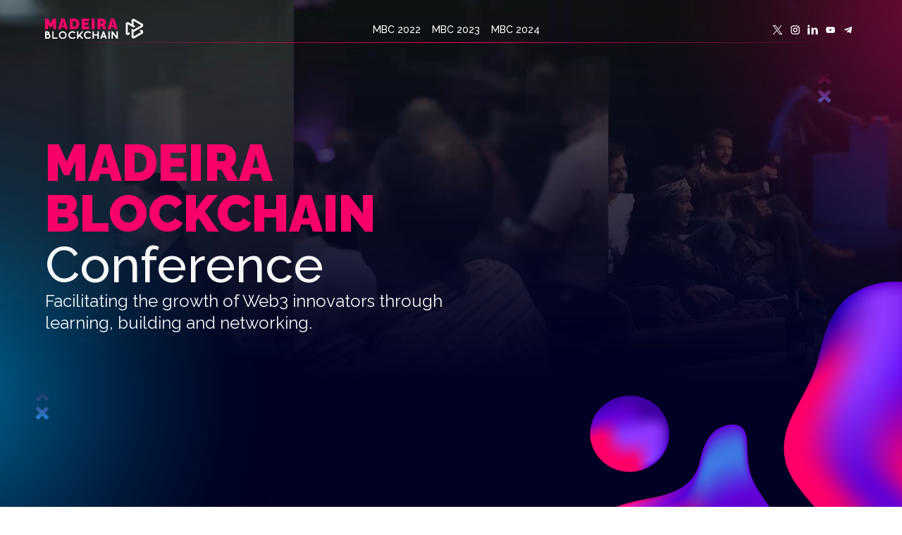

--- FILE ---
content_type: text/html; charset=utf-8
request_url: https://madeirablockchain.com/
body_size: 26927
content:
<!DOCTYPE html><html lang="en" id="no-fouc"><head><meta charSet="utf-8"/><meta name="viewport" content="width=device-width, initial-scale=1"/><link rel="preload" as="script" fetchPriority="low" href="/_next/static/chunks/webpack-17abec1bd4bca978.js"/><script src="/_next/static/chunks/b09491ba-629d4b771614fcfd.js" async=""></script><script src="/_next/static/chunks/491-cb0209a764348cc8.js" async=""></script><script src="/_next/static/chunks/main-app-4b11c401eb8c5867.js" async=""></script><script src="/_next/static/chunks/781-97602d7d4cc85a6d.js" async=""></script><script src="/_next/static/chunks/276-9092118173ea8600.js" async=""></script><script src="/_next/static/chunks/825-b441cce2046e224d.js" async=""></script><script src="/_next/static/chunks/289-9788238a3b01e77e.js" async=""></script><script src="/_next/static/chunks/30-c9c6b7ec759a4700.js" async=""></script><script src="/_next/static/chunks/217-f0445082e33f6b0e.js" async=""></script><script src="/_next/static/chunks/875-de31f08278829bc9.js" async=""></script><script src="/_next/static/chunks/531-54170c1af12f9441.js" async=""></script><script src="/_next/static/chunks/app/page-18a118d48bec58e5.js" async=""></script><script src="/_next/static/chunks/122-5f1cf10aaaf74de3.js" async=""></script><script src="/_next/static/chunks/app/layout-0b7dda6de5ce4bf2.js" async=""></script><script src="/_next/static/chunks/app/not-found-cfd3dcb338c51a03.js" async=""></script><link rel="preload" href="https://maps.googleapis.com/maps/api/js?key=AIzaSyBE-AbF9hH1PTdlXa1ebzOJWuSy9efepsA&amp;libraries=places&amp;language=en" as="script"/><link rel="preload" href="https://www.googletagmanager.com/gtag/js?id=AW-11380114932" as="script"/><meta http-equiv="X-UA-Compatible" content="IE=edge"/><meta name="theme-color" content="#FF006A"/><meta name="mobile-web-app-capable" content="yes"/><meta name="apple-mobile-web-app-title" content="Madeira Blockchain"/><meta name="apple-mobile-web-app-capable" content="yes"/><meta name="apple-mobile-web-app-status-bar-style" content="default"/><meta name="nightmode" content="enable/disable"/><meta name="layoutmode" content="fitscreen/standard"/><meta name="imagemode" content="force"/><meta name="screen-orientation" content="portrait"/><link rel="preconnect" href="https://fonts.googleapis.com"/><link rel="preconnect" href="https://fonts.gstatic.com" crossorigin=""/><meta name="twitter:site" content="@yacoobalabs"/><title>Madeira Blockchain Conference</title><meta name="description" content="The Madeira Blockchain Conference is the must-attend event for anyone interested in the revolutionary blockchain technology."/><meta name="keywords" content="web3,blockchain,madeira,networking,crypto"/><meta property="og:title" content="Madeira Blockchain Conference"/><meta property="og:description" content="The Madeira Blockchain Conference is the must-attend event for anyone interested in the revolutionary blockchain technology."/><meta property="og:image" content="https://madeirablockchain.com/ogimage.png"/><meta name="twitter:card" content="summary"/><meta name="twitter:site" content="https://madeirablockchain.com"/><meta name="twitter:creator" content="@yacoobalabs"/><meta name="twitter:title" content="Madeira Blockchain Conference"/><meta name="twitter:description" content="The Madeira Blockchain Conference is the must-attend event for anyone interested in the revolutionary blockchain technology."/><meta name="twitter:image" content="https://madeirablockchain.com/ogimage.png"/><script>
                      (function(c,l,a,r,i,t,y){
                      c[a]=c[a]||function(){(c[a].q=c[a].q||[]).push(arguments)};
                      t=l.createElement(r);
                      t.async=1;
                      t.src="https://www.clarity.ms/tag/"+i;
                      y=l.getElementsByTagName(r)[0];
                      y.parentNode.insertBefore(t,y);
                  })(window, document, "clarity", "script", "hy3sgm0rwz");</script><link href="https://fonts.googleapis.com/css2?family=Raleway:wght@400;500;700;900&amp;display=swap" rel="stylesheet"/><script>(self.__next_s=self.__next_s||[]).push(["https://maps.googleapis.com/maps/api/js?key=AIzaSyBE-AbF9hH1PTdlXa1ebzOJWuSy9efepsA&libraries=places&language=en",{}])</script><style>
            #no-fouc {
              opacity: 0;
              pointer-events: none;
            }
            </style><script src="/_next/static/chunks/polyfills-42372ed130431b0a.js" noModule=""></script></head><body style="margin:0"><style data-emotion="css oaebk8-root">.css-oaebk8-root{min-height:100vh;}</style><div class="MuiBox-root css-oaebk8-root"><style data-emotion="css 18c7fxa-document">.css-18c7fxa-document{box-sizing:border-box;display:-webkit-box;display:-webkit-flex;display:-ms-flexbox;display:flex;-webkit-box-flex-wrap:wrap;-webkit-flex-wrap:wrap;-ms-flex-wrap:wrap;flex-wrap:wrap;width:100%;-webkit-flex-direction:row;-ms-flex-direction:row;flex-direction:row;-webkit-flex-direction:column;-ms-flex-direction:column;flex-direction:column;-webkit-box-pack:justify;-webkit-justify-content:space-between;justify-content:space-between;position:relative;background-color:#000124;min-height:calc(100vh - 83px);}@media (min-width:900px) and (max-width:1199.95px){.css-18c7fxa-document{min-height:calc(100vh - 120px);}}@media (max-width:899.95px){.css-18c7fxa-document{min-height:calc(100vh - 40px);}}</style><div class="MuiGrid-root MuiGrid-container css-18c7fxa-document"><style data-emotion="css 1wxaqej">.css-1wxaqej{box-sizing:border-box;margin:0;-webkit-flex-direction:row;-ms-flex-direction:row;flex-direction:row;}</style><div class="MuiGrid-root MuiGrid-item css-1wxaqej"><style data-emotion="css tiwrqz">.css-tiwrqz{display:-webkit-box;display:-webkit-flex;display:-ms-flexbox;display:flex;-webkit-flex-direction:column;-ms-flex-direction:column;flex-direction:column;width:100%;box-sizing:border-box;-webkit-flex-shrink:0;-ms-flex-negative:0;flex-shrink:0;position:-webkit-sticky;position:sticky;z-index:1100;top:0;left:auto;right:0;}</style><style data-emotion="css 1alpii4">.css-1alpii4{background-color:#191B1F;color:#FFFFFF;-webkit-transition:box-shadow 300ms cubic-bezier(0.4, 0, 0.2, 1) 0ms;transition:box-shadow 300ms cubic-bezier(0.4, 0, 0.2, 1) 0ms;box-shadow:0px 2px 4px -1px rgba(0,0,0,0.2),0px 4px 5px 0px rgba(0,0,0,0.14),0px 1px 10px 0px rgba(0,0,0,0.12);background-image:linear-gradient(rgba(255, 255, 255, 0.09), rgba(255, 255, 255, 0.09));display:-webkit-box;display:-webkit-flex;display:-ms-flexbox;display:flex;-webkit-flex-direction:column;-ms-flex-direction:column;flex-direction:column;width:100%;box-sizing:border-box;-webkit-flex-shrink:0;-ms-flex-negative:0;flex-shrink:0;position:-webkit-sticky;position:sticky;z-index:1100;top:0;left:auto;right:0;}</style><header class="MuiPaper-root MuiPaper-elevation MuiPaper-elevation4 MuiAppBar-root MuiAppBar-colorPrimary MuiAppBar-positionSticky css-1alpii4"><style data-emotion="css vm1wq6-root">.css-vm1wq6-root{width:100%;margin-left:auto;box-sizing:border-box;margin-right:auto;display:block;padding-left:16px;padding-right:16px;position:absolute;top:0;left:0;right:0;z-index:10000;padding:24px 0px;}@media (min-width:600px){.css-vm1wq6-root{padding-left:24px;padding-right:24px;}}@media (min-width:1200px){.css-vm1wq6-root{max-width:1200px;}}@media (max-width:899.95px){.css-vm1wq6-root{padding:32px 16px;}}</style><div class="MuiContainer-root MuiContainer-maxWidthLg css-vm1wq6-root"><style data-emotion="css mv7cz0">.css-mv7cz0{box-sizing:border-box;display:-webkit-box;display:-webkit-flex;display:-ms-flexbox;display:flex;-webkit-box-flex-wrap:wrap;-webkit-flex-wrap:wrap;-ms-flex-wrap:wrap;flex-wrap:wrap;width:100%;-webkit-flex-direction:row;-ms-flex-direction:row;flex-direction:row;-webkit-align-items:center;-webkit-box-align:center;-ms-flex-align:center;align-items:center;-webkit-box-pack:justify;-webkit-justify-content:space-between;justify-content:space-between;row-gap:16px;}</style><div class="MuiGrid-root MuiGrid-container css-mv7cz0"><div class="MuiGrid-root MuiGrid-item css-1wxaqej"><a href="/"><style data-emotion="css vubbuv">.css-vubbuv{-webkit-user-select:none;-moz-user-select:none;-ms-user-select:none;user-select:none;width:1em;height:1em;display:inline-block;fill:currentColor;-webkit-flex-shrink:0;-ms-flex-negative:0;flex-shrink:0;-webkit-transition:fill 200ms cubic-bezier(0.4, 0, 0.2, 1) 0ms;transition:fill 200ms cubic-bezier(0.4, 0, 0.2, 1) 0ms;font-size:1.5rem;}</style><svg xmlns="http://www.w3.org/2000/svg" width="140" height="30" fill="none" class="MuiSvgIcon-root MuiSvgIcon-fontSizeMedium css-vubbuv" focusable="false" aria-hidden="true" style="width:139px;height:29px"><path fill="#fff" d="M5.921 22.394c.204-.377.314-.795.314-1.221 0-1.443-1.183-2.616-2.636-2.616H0V29.16l4.042-.034c2.015 0 3.656-1.628 3.656-3.628a3.59 3.59 0 0 0-1.777-3.103m-1.884 4.811-2.11.017V23.79h2.115c.952 0 1.728.766 1.728 1.708a1.72 1.72 0 0 1-1.733 1.708M3.6 21.871H1.927v-1.394H3.6a.698.698 0 1 1 0 1.394M12.115 18.557h-1.928v10.597h7.404v-1.927h-5.476zM25.035 18.329a5.544 5.544 0 0 0-5.537 5.535 5.544 5.544 0 0 0 5.537 5.536 5.544 5.544 0 0 0 5.536-5.536 5.544 5.544 0 0 0-5.536-5.535m0 1.927c1.99 0 3.609 1.618 3.609 3.608a3.61 3.61 0 0 1-3.61 3.609 3.61 3.61 0 0 1-3.608-3.609 3.61 3.61 0 0 1 3.609-3.608M38.86 20.241c.986 0 1.923.346 2.644.971l.367.319 1.266-1.455-.368-.32a5.94 5.94 0 0 0-3.908-1.445c-3.31 0-5.804 2.383-5.804 5.544s2.494 5.543 5.804 5.543c1.45 0 2.838-.514 3.908-1.446l.368-.319-1.266-1.455-.367.32c-.72.624-1.657.97-2.643.97-2.32 0-3.877-1.453-3.877-3.616s1.558-3.616 3.877-3.616zM51.884 18.557 47.16 24.48v-5.923h-1.928v10.597h1.928V27.57l1.718-2.153 2.97 3.737h2.462l-4.198-5.283 4.24-5.314zM60.949 20.241c.985 0 1.922.346 2.643.971l.367.319 1.266-1.455-.368-.32a5.94 5.94 0 0 0-3.908-1.445c-3.31 0-5.804 2.383-5.804 5.544s2.494 5.543 5.804 5.543c1.45 0 2.837-.514 3.908-1.446l.368-.319-1.266-1.455-.367.32c-.72.624-1.658.97-2.643.97-2.32 0-3.877-1.453-3.877-3.616s1.557-3.616 3.877-3.616zM74.2 22.64h-4.952v-4.083H67.32v10.597h1.928v-4.587H74.2v4.587h1.928V18.557H74.2zM82.077 18.557l-3.862 10.597h2.051l.823-2.256 3.694-.004.825 2.26h2.052l-3.862-10.597zm-.282 6.407 1.144-3.136 1.143 3.136h-2.287M91.667 18.557H89.74v10.597h1.927zM101.327 18.557v7.028l-5.285-7.028h-1.685v10.597h1.928v-7.056l5.286 7.056h1.686V18.557z"></path><path fill="#F60167" d="M11.407 15.404V7.5l-2.516 5.558H6.693L4.177 7.5v7.904H.057V.4h4.502l3.234 7.059 3.254-7.06h4.48v15.005h-4.122zM23.096.4h4.607l4.777 15.004h-4.186l-.776-2.937h-4.24l-.776 2.937h-4.205zm3.7 9.32L25.4 4.436l-1.395 5.282zM35.25 15.404V.4h5.77q2.493 0 4.174 1.005 1.68 1.004 2.536 2.706t.856 3.771q0 2.282-.939 3.974a6.6 6.6 0 0 1-2.643 2.62q-1.702.93-3.984.93h-5.77zm9.153-7.524q0-1.162-.402-2.04a3.1 3.1 0 0 0-1.163-1.362q-.759-.486-1.818-.487h-1.647v7.819h1.647q1.078 0 1.828-.507.749-.506 1.15-1.406.403-.898.403-2.017zM62.598 11.812v3.592H51.902V.4h10.504V3.99h-6.383v2.113h5.453v3.338h-5.453v2.368h6.573zM66.043 15.404V.4h4.122v15.004zM74.266 15.404V.4h6.89q1.098 0 2.03.443.93.444 1.606 1.195.676.75 1.046 1.678.37.93.37 1.881a5.6 5.6 0 0 1-.253 1.67 5.06 5.06 0 0 1-1.903 2.62l3.17 5.517H82.7l-2.643-4.607h-1.67v4.607h-4.122zm4.123-8.2h2.599a.77.77 0 0 0 .487-.19q.231-.19.391-.55.158-.359.159-.867c0-.338-.061-.644-.18-.876a1.5 1.5 0 0 0-.443-.537.9.9 0 0 0-.519-.19H78.39v3.212zM93.52.4h4.607l4.777 15.004h-4.186l-.776-2.937h-4.24l-.776 2.937h-4.205zm3.699 9.32-1.394-5.283-1.395 5.282z"></path><path fill="#fff" d="m139.19 17.771-2.561-1.48a.12.12 0 0 0-.112 0l-2.521 1.456a.112.112 0 0 0 0 .195l2.422 1.399a.112.112 0 0 1 0 .194l-10.686 6.169a.111.111 0 0 1-.168-.098v-6.095c0-.039.022-.078.056-.097l13.574-7.836a.11.11 0 0 0 .056-.097V8.415a.11.11 0 0 0-.056-.097L125.534.432a.12.12 0 0 0-.112 0l-2.545 1.47a.11.11 0 0 0-.056.097v6.13c0 .084-.095.14-.168.096l-5.308-3.063a.12.12 0 0 0-.112 0l-2.589 1.494a.11.11 0 0 0-.056.097V22.42c0 .039.022.078.056.097l2.745 1.587c.034.02.078.02.112 0l2.519-1.455a.11.11 0 0 0 .056-.098v-2.93c0-.085-.095-.14-.168-.097l-2.407 1.39a.111.111 0 0 1-.168-.098V8.517c0-.085.093-.14.168-.097l8.019 4.628c.034.02.078.02.112 0l2.521-1.455a.112.112 0 0 0 0-.194l-2.531-1.463a.11.11 0 0 1-.056-.097V3.826c0-.085.093-.141.168-.097L136.5 9.943l-10.871 6.276a.12.12 0 0 1-.112 0l-2.531-1.46a.111.111 0 0 0-.168.097v12.315c0 .039.022.078.056.097l2.792 1.611c.034.02.078.02.112 0l13.409-7.74a.11.11 0 0 0 .056-.097v-3.176a.12.12 0 0 0-.056-.097z"></path></svg></a></div><style data-emotion="css 1ofp18g">.css-1ofp18g{box-sizing:border-box;display:-webkit-box;display:-webkit-flex;display:-ms-flexbox;display:flex;-webkit-box-flex-wrap:wrap;-webkit-flex-wrap:wrap;-ms-flex-wrap:wrap;flex-wrap:wrap;width:100%;margin:0;-webkit-flex-direction:row;-ms-flex-direction:row;flex-direction:row;-webkit-flex-basis:0;-ms-flex-preferred-size:0;flex-basis:0;-webkit-box-flex:1;-webkit-flex-grow:1;-ms-flex-positive:1;flex-grow:1;max-width:100%;gap:8px;-webkit-box-pack:center;-ms-flex-pack:center;-webkit-justify-content:center;justify-content:center;}@media (min-width:600px){.css-1ofp18g{-webkit-flex-basis:0;-ms-flex-preferred-size:0;flex-basis:0;-webkit-box-flex:1;-webkit-flex-grow:1;-ms-flex-positive:1;flex-grow:1;max-width:100%;}}@media (min-width:900px){.css-1ofp18g{-webkit-flex-basis:0;-ms-flex-preferred-size:0;flex-basis:0;-webkit-box-flex:1;-webkit-flex-grow:1;-ms-flex-positive:1;flex-grow:1;max-width:100%;}}@media (min-width:1200px){.css-1ofp18g{-webkit-flex-basis:0;-ms-flex-preferred-size:0;flex-basis:0;-webkit-box-flex:1;-webkit-flex-grow:1;-ms-flex-positive:1;flex-grow:1;max-width:100%;}}@media (min-width:1536px){.css-1ofp18g{-webkit-flex-basis:0;-ms-flex-preferred-size:0;flex-basis:0;-webkit-box-flex:1;-webkit-flex-grow:1;-ms-flex-positive:1;flex-grow:1;max-width:100%;}}</style><div class="MuiGrid-root MuiGrid-container MuiGrid-item MuiGrid-grid-xs-true css-1ofp18g"><style data-emotion="css 1phq60l">.css-1phq60l{font-family:Raleway;font-weight:500;font-size:0.875rem;line-height:1.75;text-transform:uppercase;min-width:64px;padding:6px 8px;border-radius:4px;-webkit-transition:background-color 250ms cubic-bezier(0.4, 0, 0.2, 1) 0ms,box-shadow 250ms cubic-bezier(0.4, 0, 0.2, 1) 0ms,border-color 250ms cubic-bezier(0.4, 0, 0.2, 1) 0ms,color 250ms cubic-bezier(0.4, 0, 0.2, 1) 0ms;transition:background-color 250ms cubic-bezier(0.4, 0, 0.2, 1) 0ms,box-shadow 250ms cubic-bezier(0.4, 0, 0.2, 1) 0ms,border-color 250ms cubic-bezier(0.4, 0, 0.2, 1) 0ms,color 250ms cubic-bezier(0.4, 0, 0.2, 1) 0ms;color:#FF006A;font-size:14px;color:#FFFFFF;}.css-1phq60l:hover{-webkit-text-decoration:none;text-decoration:none;background-color:rgba(255, 0, 106, 0.08);}@media (hover: none){.css-1phq60l:hover{background-color:transparent;}}.css-1phq60l.Mui-disabled{color:rgba(255, 255, 255, 0.30);}.css-1phq60l:hover{background-color:transparent;color:#FF006A;}</style><style data-emotion="css 12r1q7k">.css-12r1q7k{display:-webkit-inline-box;display:-webkit-inline-flex;display:-ms-inline-flexbox;display:inline-flex;-webkit-align-items:center;-webkit-box-align:center;-ms-flex-align:center;align-items:center;-webkit-box-pack:center;-ms-flex-pack:center;-webkit-justify-content:center;justify-content:center;position:relative;box-sizing:border-box;-webkit-tap-highlight-color:transparent;background-color:transparent;outline:0;border:0;margin:0;border-radius:0;padding:0;cursor:pointer;-webkit-user-select:none;-moz-user-select:none;-ms-user-select:none;user-select:none;vertical-align:middle;-moz-appearance:none;-webkit-appearance:none;-webkit-text-decoration:none;text-decoration:none;color:inherit;font-family:Raleway;font-weight:500;font-size:0.875rem;line-height:1.75;text-transform:uppercase;min-width:64px;padding:6px 8px;border-radius:4px;-webkit-transition:background-color 250ms cubic-bezier(0.4, 0, 0.2, 1) 0ms,box-shadow 250ms cubic-bezier(0.4, 0, 0.2, 1) 0ms,border-color 250ms cubic-bezier(0.4, 0, 0.2, 1) 0ms,color 250ms cubic-bezier(0.4, 0, 0.2, 1) 0ms;transition:background-color 250ms cubic-bezier(0.4, 0, 0.2, 1) 0ms,box-shadow 250ms cubic-bezier(0.4, 0, 0.2, 1) 0ms,border-color 250ms cubic-bezier(0.4, 0, 0.2, 1) 0ms,color 250ms cubic-bezier(0.4, 0, 0.2, 1) 0ms;color:#FF006A;font-size:14px;color:#FFFFFF;}.css-12r1q7k::-moz-focus-inner{border-style:none;}.css-12r1q7k.Mui-disabled{pointer-events:none;cursor:default;}@media print{.css-12r1q7k{-webkit-print-color-adjust:exact;color-adjust:exact;}}.css-12r1q7k:hover{-webkit-text-decoration:none;text-decoration:none;background-color:rgba(255, 0, 106, 0.08);}@media (hover: none){.css-12r1q7k:hover{background-color:transparent;}}.css-12r1q7k.Mui-disabled{color:rgba(255, 255, 255, 0.30);}.css-12r1q7k:hover{background-color:transparent;color:#FF006A;}</style><button class="MuiButtonBase-root MuiButton-root MuiButton-text MuiButton-textPrimary MuiButton-sizeMedium MuiButton-textSizeMedium MuiButton-colorPrimary MuiButton-root MuiButton-text MuiButton-textPrimary MuiButton-sizeMedium MuiButton-textSizeMedium MuiButton-colorPrimary css-12r1q7k" tabindex="0" type="button">MBC 2022</button><button class="MuiButtonBase-root MuiButton-root MuiButton-text MuiButton-textPrimary MuiButton-sizeMedium MuiButton-textSizeMedium MuiButton-colorPrimary MuiButton-root MuiButton-text MuiButton-textPrimary MuiButton-sizeMedium MuiButton-textSizeMedium MuiButton-colorPrimary css-12r1q7k" tabindex="0" type="button">MBC 2023</button><button class="MuiButtonBase-root MuiButton-root MuiButton-text MuiButton-textPrimary MuiButton-sizeMedium MuiButton-textSizeMedium MuiButton-colorPrimary MuiButton-root MuiButton-text MuiButton-textPrimary MuiButton-sizeMedium MuiButton-textSizeMedium MuiButton-colorPrimary css-12r1q7k" tabindex="0" type="button">MBC 2024</button></div><style data-emotion="css yr5wr6">.css-yr5wr6{box-sizing:border-box;margin:0;-webkit-flex-direction:row;-ms-flex-direction:row;flex-direction:row;display:-webkit-box;display:-webkit-flex;display:-ms-flexbox;display:flex;gap:8px;}</style><div class="MuiGrid-root MuiGrid-item css-yr5wr6"><div class="MuiGrid-root MuiGrid-item css-1wxaqej"><style data-emotion="css 1i9t0nw">.css-1i9t0nw{text-align:center;-webkit-flex:0 0 auto;-ms-flex:0 0 auto;flex:0 0 auto;font-size:1.5rem;padding:8px;border-radius:50%;overflow:visible;color:rgba(255, 255, 255, 0.56);-webkit-transition:background-color 150ms cubic-bezier(0.4, 0, 0.2, 1) 0ms;transition:background-color 150ms cubic-bezier(0.4, 0, 0.2, 1) 0ms;padding:5px;font-size:1.125rem;}.css-1i9t0nw.Mui-disabled{background-color:transparent;color:rgba(255, 255, 255, 0.30);}</style><style data-emotion="css hry5hg">.css-hry5hg{display:-webkit-inline-box;display:-webkit-inline-flex;display:-ms-inline-flexbox;display:inline-flex;-webkit-align-items:center;-webkit-box-align:center;-ms-flex-align:center;align-items:center;-webkit-box-pack:center;-ms-flex-pack:center;-webkit-justify-content:center;justify-content:center;position:relative;box-sizing:border-box;-webkit-tap-highlight-color:transparent;background-color:transparent;outline:0;border:0;margin:0;border-radius:0;padding:0;cursor:pointer;-webkit-user-select:none;-moz-user-select:none;-ms-user-select:none;user-select:none;vertical-align:middle;-moz-appearance:none;-webkit-appearance:none;-webkit-text-decoration:none;text-decoration:none;color:inherit;text-align:center;-webkit-flex:0 0 auto;-ms-flex:0 0 auto;flex:0 0 auto;font-size:1.5rem;padding:8px;border-radius:50%;overflow:visible;color:rgba(255, 255, 255, 0.56);-webkit-transition:background-color 150ms cubic-bezier(0.4, 0, 0.2, 1) 0ms;transition:background-color 150ms cubic-bezier(0.4, 0, 0.2, 1) 0ms;padding:5px;font-size:1.125rem;}.css-hry5hg::-moz-focus-inner{border-style:none;}.css-hry5hg.Mui-disabled{pointer-events:none;cursor:default;}@media print{.css-hry5hg{-webkit-print-color-adjust:exact;color-adjust:exact;}}.css-hry5hg.Mui-disabled{background-color:transparent;color:rgba(255, 255, 255, 0.30);}</style><a class="MuiButtonBase-root MuiIconButton-root MuiIconButton-sizeSmall css-hry5hg" tabindex="0" href="https://twitter.com/madeirachain" target="_blank"><style data-emotion="css vntglt">.css-vntglt{-webkit-user-select:none;-moz-user-select:none;-ms-user-select:none;user-select:none;width:1em;height:1em;display:inline-block;-webkit-flex-shrink:0;-ms-flex-negative:0;flex-shrink:0;-webkit-transition:fill 200ms cubic-bezier(0.4, 0, 0.2, 1) 0ms;transition:fill 200ms cubic-bezier(0.4, 0, 0.2, 1) 0ms;font-size:1.5rem;font-size:15px;}</style><svg class="MuiSvgIcon-root MuiSvgIcon-fontSizeMedium css-vntglt" focusable="false" color="#FFFFFF" aria-hidden="true" viewBox="0 0 21 20" data-testid="TwitterIcon" fill="#FFFFFF" width="21" height="20" xmlns="http://www.w3.org/2000/svg"><path d="M0.690708 0.878418L8.19439 10.942L0.643311 19.1218H2.34371L8.95276 11.9581L14.2939 19.1218H20.0765L12.1521 8.49369L19.1789 0.878418H17.4814L11.3938 7.47455L6.47622 0.878418H0.690708ZM3.19095 2.13228H5.8482L17.5792 17.865H14.9219L3.19095 2.13228Z" fill="current"></path></svg></a></div><div class="MuiGrid-root MuiGrid-item css-1wxaqej"><a class="MuiButtonBase-root MuiIconButton-root MuiIconButton-sizeSmall css-hry5hg" tabindex="0" href="https://instagram.com/madeirablockchain" target="_blank"><style data-emotion="css 1bdxnx3">.css-1bdxnx3{-webkit-user-select:none;-moz-user-select:none;-ms-user-select:none;user-select:none;width:1em;height:1em;display:inline-block;fill:currentColor;-webkit-flex-shrink:0;-ms-flex-negative:0;flex-shrink:0;-webkit-transition:fill 200ms cubic-bezier(0.4, 0, 0.2, 1) 0ms;transition:fill 200ms cubic-bezier(0.4, 0, 0.2, 1) 0ms;font-size:1.5rem;font-size:15px;}</style><svg class="MuiSvgIcon-root MuiSvgIcon-fontSizeMedium css-1bdxnx3" focusable="false" color="#FFFFFF" aria-hidden="true" viewBox="0 0 24 24" data-testid="InstagramIcon" fill="#FFFFFF"><path d="M7.8 2h8.4C19.4 2 22 4.6 22 7.8v8.4a5.8 5.8 0 0 1-5.8 5.8H7.8C4.6 22 2 19.4 2 16.2V7.8A5.8 5.8 0 0 1 7.8 2m-.2 2A3.6 3.6 0 0 0 4 7.6v8.8C4 18.39 5.61 20 7.6 20h8.8a3.6 3.6 0 0 0 3.6-3.6V7.6C20 5.61 18.39 4 16.4 4H7.6m9.65 1.5a1.25 1.25 0 0 1 1.25 1.25A1.25 1.25 0 0 1 17.25 8 1.25 1.25 0 0 1 16 6.75a1.25 1.25 0 0 1 1.25-1.25M12 7a5 5 0 0 1 5 5 5 5 0 0 1-5 5 5 5 0 0 1-5-5 5 5 0 0 1 5-5m0 2a3 3 0 0 0-3 3 3 3 0 0 0 3 3 3 3 0 0 0 3-3 3 3 0 0 0-3-3z"></path></svg></a></div><div class="MuiGrid-root MuiGrid-item css-1wxaqej"><a class="MuiButtonBase-root MuiIconButton-root MuiIconButton-sizeSmall css-hry5hg" tabindex="0" href="https://www.linkedin.com/showcase/madeirablockchain" target="_blank"><svg class="MuiSvgIcon-root MuiSvgIcon-fontSizeMedium css-vntglt" focusable="false" color="#FFFFFF" aria-hidden="true" viewBox="0 0 19 18" data-testid="LinkedInIcon" fill="#FFFFFF" width="19" height="18" xmlns="http://www.w3.org/2000/svg"><g id="LinkedIn icon"><g id="Group"><path id="Vector" fill-rule="evenodd" clip-rule="evenodd" d="M4.00618 1.90324C4.00618 2.94081 3.21615 3.7805 1.98068 3.7805C0.793351 3.7805 0.00332397 2.94081 0.0277736 1.90324C0.00332397 0.815236 0.793332 0 2.00435 0C3.21613 0 3.98249 0.815236 4.00618 1.90324ZM0.127104 17.3492V5.26351H3.88316V17.3484H0.127104V17.3492Z" fill="current"></path></g><g id="Group_2"><path id="Vector_2" fill-rule="evenodd" clip-rule="evenodd" d="M6.89413 9.12076C6.89413 7.61329 6.84446 6.32816 6.7948 5.26537H10.0573L10.2307 6.92107H10.3048C10.7992 6.15473 12.0346 4.99414 14.0365 4.99414C16.5074 4.99414 18.361 6.62538 18.361 10.1828V17.3511H14.6049V10.6534C14.6049 9.09554 14.0617 8.03352 12.7024 8.03352C11.6641 8.03352 11.0467 8.75019 10.7999 9.44166C10.7006 9.68921 10.6517 10.0346 10.6517 10.3814V17.3511H6.89565V9.12076H6.89413Z" fill="current"></path></g></g></svg></a></div><div class="MuiGrid-root MuiGrid-item css-1wxaqej"><a class="MuiButtonBase-root MuiIconButton-root MuiIconButton-sizeSmall css-hry5hg" tabindex="0" href="https://www.youtube.com/@MadeiraBlockchain" target="_blank"><svg class="MuiSvgIcon-root MuiSvgIcon-fontSizeMedium css-1bdxnx3" focusable="false" color="#FFFFFF" aria-hidden="true" viewBox="0 0 24 24" data-testid="YouTubeIcon" fill="#FFFFFF"><path d="M10 15l5.19-3L10 9v6m11.56-7.83c.13.47.22 1.1.28 1.9.07.8.1 1.49.1 2.09L22 12c0 2.19-.16 3.8-.44 4.83-.25.9-.83 1.48-1.73 1.73-.47.13-1.33.22-2.65.28-1.3.07-2.49.1-3.59.1L12 19c-4.19 0-6.8-.16-7.83-.44-.9-.25-1.48-.83-1.73-1.73-.13-.47-.22-1.1-.28-1.9-.07-.8-.1-1.49-.1-2.09L2 12c0-2.19.16-3.8.44-4.83.25-.9.83-1.48 1.73-1.73.47-.13 1.33-.22 2.65-.28 1.3-.07 2.49-.1 3.59-.1L12 5c4.19 0 6.8.16 7.83.44.9.25 1.48.83 1.73 1.73z"></path></svg></a></div><div class="MuiGrid-root MuiGrid-item css-1wxaqej"><a class="MuiButtonBase-root MuiIconButton-root MuiIconButton-sizeSmall css-hry5hg" tabindex="0" href="https://t.me/madeirablockchain" target="_blank"><svg class="MuiSvgIcon-root MuiSvgIcon-fontSizeMedium css-1bdxnx3" focusable="false" color="#FFFFFF" aria-hidden="true" viewBox="0 0 24 24" data-testid="TelegramIcon" fill="#FFFFFF"><path d="M9.78 18.65l.28-4.23 7.68-6.92c.34-.31-.07-.46-.52-.19L7.74 13.3 3.64 12c-.88-.25-.89-.86.2-1.3l15.97-6.16c.73-.33 1.43.18 1.15 1.3l-2.72 12.81c-.19.91-.74 1.13-1.5.71L12.6 16.3l-1.99 1.93c-.23.23-.42.42-.83.42z"></path></svg></a></div></div><style data-emotion="css 1o5t26-separator">.css-1o5t26-separator{box-sizing:border-box;margin:0;-webkit-flex-direction:row;-ms-flex-direction:row;flex-direction:row;-webkit-flex-basis:100%;-ms-flex-preferred-size:100%;flex-basis:100%;-webkit-box-flex:0;-webkit-flex-grow:0;-ms-flex-positive:0;flex-grow:0;max-width:100%;background:linear-gradient(270deg, rgba(0, 0, 0, 0) 0%, #FF006A 49.13%, rgba(0, 0, 0, 0) 100%);height:1px;}@media (min-width:600px){.css-1o5t26-separator{-webkit-flex-basis:100%;-ms-flex-preferred-size:100%;flex-basis:100%;-webkit-box-flex:0;-webkit-flex-grow:0;-ms-flex-positive:0;flex-grow:0;max-width:100%;}}@media (min-width:900px){.css-1o5t26-separator{-webkit-flex-basis:100%;-ms-flex-preferred-size:100%;flex-basis:100%;-webkit-box-flex:0;-webkit-flex-grow:0;-ms-flex-positive:0;flex-grow:0;max-width:100%;}}@media (min-width:1200px){.css-1o5t26-separator{-webkit-flex-basis:100%;-ms-flex-preferred-size:100%;flex-basis:100%;-webkit-box-flex:0;-webkit-flex-grow:0;-ms-flex-positive:0;flex-grow:0;max-width:100%;}}@media (min-width:1536px){.css-1o5t26-separator{-webkit-flex-basis:100%;-ms-flex-preferred-size:100%;flex-basis:100%;-webkit-box-flex:0;-webkit-flex-grow:0;-ms-flex-positive:0;flex-grow:0;max-width:100%;}}</style><div class="MuiGrid-root MuiGrid-item MuiGrid-grid-xs-12 css-1o5t26-separator"></div></div></div></header></div><style data-emotion="css f8en0j">.css-f8en0j{box-sizing:border-box;margin:0;-webkit-flex-direction:row;-ms-flex-direction:row;flex-direction:row;display:-webkit-box;display:-webkit-flex;display:-ms-flexbox;display:flex;-webkit-flex-direction:column;-ms-flex-direction:column;flex-direction:column;-webkit-box-flex:1;-webkit-flex-grow:1;-ms-flex-positive:1;flex-grow:1;}</style><div class="MuiGrid-root MuiGrid-item css-f8en0j"><style data-emotion="css z6pnmw-root">.css-z6pnmw-root{position:relative;overflow:hidden;background:#000124;}</style><div class="MuiBox-root css-z6pnmw-root"><style data-emotion="css 178vyxd-root">.css-178vyxd-root{position:relative;min-height:calc(100vh - 83px);overflow:hidden;display:-webkit-box;display:-webkit-flex;display:-ms-flexbox;display:flex;-webkit-align-items:center;-webkit-box-align:center;-ms-flex-align:center;align-items:center;}</style><div class="MuiBox-root css-178vyxd-root"><style data-emotion="css 1460oiq-videoOverlay">.css-1460oiq-videoOverlay{z-index:2;position:absolute;height:100%;width:100vw;background:linear-gradient(to top, #000124 15%, rgba(22, 24, 26, 0.54) 100%);}</style><div class="MuiBox-root css-1460oiq-videoOverlay"></div><style data-emotion="css 199v3ox-video">.css-199v3ox-video{overflow:hidden;position:absolute;height:100%;width:100vw;}.css-199v3ox-video video{object-fit:cover;}</style><div class="MuiBox-root css-199v3ox-video"><video height="100%" width="100%" autoPlay="" muted="" loop="" playsInline=""><source src="/header-video.mp4" type="video/mp4"/></video></div><style data-emotion="css 1qsxih2">.css-1qsxih2{width:100%;margin-left:auto;box-sizing:border-box;margin-right:auto;display:block;padding-left:16px;padding-right:16px;}@media (min-width:600px){.css-1qsxih2{padding-left:24px;padding-right:24px;}}@media (min-width:1200px){.css-1qsxih2{max-width:1200px;}}</style><div class="MuiContainer-root MuiContainer-maxWidthLg css-1qsxih2"><style data-emotion="css flbrv6-container">.css-flbrv6-container{box-sizing:border-box;display:-webkit-box;display:-webkit-flex;display:-ms-flexbox;display:flex;-webkit-box-flex-wrap:wrap;-webkit-flex-wrap:wrap;-ms-flex-wrap:wrap;flex-wrap:wrap;width:100%;-webkit-flex-direction:row;-ms-flex-direction:row;flex-direction:row;-webkit-flex-direction:column;-ms-flex-direction:column;flex-direction:column;gap:24px;z-index:3;position:relative;margin:64px 0px 32px;z-index:12;}@media (max-width:899.95px){.css-flbrv6-container{margin:160px 0px 32px;}}</style><div class="MuiGrid-root MuiGrid-container css-flbrv6-container"><style data-emotion="css 1jocy5h">.css-1jocy5h{box-sizing:border-box;display:-webkit-box;display:-webkit-flex;display:-ms-flexbox;display:flex;-webkit-box-flex-wrap:wrap;-webkit-flex-wrap:wrap;-ms-flex-wrap:wrap;flex-wrap:wrap;width:100%;margin:0;-webkit-flex-direction:row;-ms-flex-direction:row;flex-direction:row;-webkit-flex-direction:column;-ms-flex-direction:column;flex-direction:column;}</style><div class="MuiGrid-root MuiGrid-container MuiGrid-item css-1jocy5h"><div aria-hidden="true" class="css-er6dhr-root" style="opacity:0;transform:translateY(2.5em) translateZ(0)"><style data-emotion="css bq7r28">.css-bq7r28{margin:0;font-size:4.5rem;font-weight:400;line-height:1.25;letter-spacing:0.0075rem;color:#FF006A;font-weight:900;line-height:1em;font-family:Raleway;}</style><h1 class="MuiTypography-root MuiTypography-display3 css-bq7r28">MADEIRA<br/>BLOCKCHAIN<br/><style data-emotion="css 1e6rltu">.css-1e6rltu{margin:0;font-size:1rem;font-family:Raleway;font-weight:400;line-height:1.5;font-size:inherit;font-weight:500;color:#FFFFFF;line-height:1em;font-family:Raleway;}</style><span class="MuiTypography-root MuiTypography-body1 css-1e6rltu">Conference</span></h1></div></div><style data-emotion="css u8oq7o">.css-u8oq7o{box-sizing:border-box;margin:0;-webkit-flex-direction:row;-ms-flex-direction:row;flex-direction:row;-webkit-flex-basis:91.666667%;-ms-flex-preferred-size:91.666667%;flex-basis:91.666667%;-webkit-box-flex:0;-webkit-flex-grow:0;-ms-flex-positive:0;flex-grow:0;max-width:91.666667%;}@media (min-width:600px){.css-u8oq7o{-webkit-flex-basis:50%;-ms-flex-preferred-size:50%;flex-basis:50%;-webkit-box-flex:0;-webkit-flex-grow:0;-ms-flex-positive:0;flex-grow:0;max-width:50%;}}@media (min-width:900px){.css-u8oq7o{-webkit-flex-basis:50%;-ms-flex-preferred-size:50%;flex-basis:50%;-webkit-box-flex:0;-webkit-flex-grow:0;-ms-flex-positive:0;flex-grow:0;max-width:50%;}}@media (min-width:1200px){.css-u8oq7o{-webkit-flex-basis:50%;-ms-flex-preferred-size:50%;flex-basis:50%;-webkit-box-flex:0;-webkit-flex-grow:0;-ms-flex-positive:0;flex-grow:0;max-width:50%;}}@media (min-width:1536px){.css-u8oq7o{-webkit-flex-basis:50%;-ms-flex-preferred-size:50%;flex-basis:50%;-webkit-box-flex:0;-webkit-flex-grow:0;-ms-flex-positive:0;flex-grow:0;max-width:50%;}}</style><div class="MuiGrid-root MuiGrid-item MuiGrid-grid-xs-11 MuiGrid-grid-sm-6 css-u8oq7o"><div aria-hidden="true" class="css-er6dhr-root" style="opacity:0;transform:translateY(2.5em) translateZ(0)"><style data-emotion="css g4u4hi">.css-g4u4hi{margin:0;font-size:1.25rem;font-family:Raleway;font-weight:400;line-height:1.334;color:#fff;font-family:Raleway;}@media (min-width:600px){.css-g4u4hi{font-size:1.3118rem;}}@media (min-width:900px){.css-g4u4hi{font-size:1.4993rem;}}@media (min-width:1200px){.css-g4u4hi{font-size:1.4993rem;}}</style><h5 class="MuiTypography-root MuiTypography-h5 css-g4u4hi">Facilitating the growth of Web3 innovators through learning, building and networking.</h5></div></div></div></div></div><img alt="gradient" loading="lazy" width="600" height="650" decoding="async" data-nimg="1" class="css-1n10cli-gradient" style="color:transparent" src="https://static.madeirablockchain.com/file/madeira-blockchain/website/gradient_1.png"/><style data-emotion="css 7p90mk-root">.css-7p90mk-root{position:relative;overflow:hidden;padding:0px 0px 480px 0px;}</style><div class="MuiBox-root css-7p90mk-root"><style data-emotion="css 1no4h6w-fluidWrapper">.css-1no4h6w-fluidWrapper{position:absolute;top:30px;bottom:0;left:0;z-index:10;}@media (max-width:899.95px){.css-1no4h6w-fluidWrapper{top:0;}}</style><div class="MuiBox-root css-1no4h6w-fluidWrapper"><img alt="Gradient decoration" loading="lazy" width="0" height="0" decoding="async" data-nimg="1" class="css-969d6g-fluid" style="color:transparent" src="https://static.madeirablockchain.com/file/madeira-blockchain/website/gradient_7.png"/></div><style data-emotion="css zs65l8-linesWrapper">.css-zs65l8-linesWrapper{position:absolute;bottom:0;left:0;z-index:1;}</style><div class="MuiBox-root css-zs65l8-linesWrapper"><img alt="Lines decoration" loading="lazy" width="2000" height="946" decoding="async" data-nimg="1" style="color:transparent" src="https://static.madeirablockchain.com/file/madeira-blockchain/website/lines.svg"/></div><style data-emotion="css ho4lgp-container">.css-ho4lgp-container{width:100%;margin-left:auto;box-sizing:border-box;margin-right:auto;display:block;padding-left:16px;padding-right:16px;z-index:12;}@media (min-width:600px){.css-ho4lgp-container{padding-left:24px;padding-right:24px;}}@media (min-width:1200px){.css-ho4lgp-container{max-width:1200px;}}</style><div class="MuiContainer-root MuiContainer-maxWidthLg css-ho4lgp-container"><style data-emotion="css 1kgs3xy">.css-1kgs3xy{box-sizing:border-box;display:-webkit-box;display:-webkit-flex;display:-ms-flexbox;display:flex;-webkit-box-flex-wrap:wrap;-webkit-flex-wrap:wrap;-ms-flex-wrap:wrap;flex-wrap:wrap;width:100%;-webkit-flex-direction:row;-ms-flex-direction:row;flex-direction:row;-webkit-box-pack:center;-ms-flex-pack:center;-webkit-justify-content:center;justify-content:center;gap:64px;}</style><div class="MuiGrid-root MuiGrid-container css-1kgs3xy"><style data-emotion="css 12z6s5v">.css-12z6s5v{box-sizing:border-box;margin:0;-webkit-flex-direction:row;-ms-flex-direction:row;flex-direction:row;-webkit-flex-basis:66.666667%;-ms-flex-preferred-size:66.666667%;flex-basis:66.666667%;-webkit-box-flex:0;-webkit-flex-grow:0;-ms-flex-positive:0;flex-grow:0;max-width:66.666667%;z-index:12;}@media (min-width:600px){.css-12z6s5v{-webkit-flex-basis:66.666667%;-ms-flex-preferred-size:66.666667%;flex-basis:66.666667%;-webkit-box-flex:0;-webkit-flex-grow:0;-ms-flex-positive:0;flex-grow:0;max-width:66.666667%;}}@media (min-width:900px){.css-12z6s5v{-webkit-flex-basis:66.666667%;-ms-flex-preferred-size:66.666667%;flex-basis:66.666667%;-webkit-box-flex:0;-webkit-flex-grow:0;-ms-flex-positive:0;flex-grow:0;max-width:66.666667%;}}@media (min-width:1200px){.css-12z6s5v{-webkit-flex-basis:66.666667%;-ms-flex-preferred-size:66.666667%;flex-basis:66.666667%;-webkit-box-flex:0;-webkit-flex-grow:0;-ms-flex-positive:0;flex-grow:0;max-width:66.666667%;}}@media (min-width:1536px){.css-12z6s5v{-webkit-flex-basis:66.666667%;-ms-flex-preferred-size:66.666667%;flex-basis:66.666667%;-webkit-box-flex:0;-webkit-flex-grow:0;-ms-flex-positive:0;flex-grow:0;max-width:66.666667%;}}</style><div class="MuiGrid-root MuiGrid-item MuiGrid-grid-xs-8 css-12z6s5v"><div aria-hidden="true" class="css-er6dhr-root" style="opacity:0;transform:translateY(2.5em) translateZ(0)"><style data-emotion="css 2pb7dt">.css-2pb7dt{box-sizing:border-box;display:-webkit-box;display:-webkit-flex;display:-ms-flexbox;display:flex;-webkit-box-flex-wrap:wrap;-webkit-flex-wrap:wrap;-ms-flex-wrap:wrap;flex-wrap:wrap;width:100%;-webkit-flex-direction:column;-ms-flex-direction:column;flex-direction:column;gap:24px;-webkit-align-items:center;-webkit-box-align:center;-ms-flex-align:center;align-items:center;text-align:center;}.css-2pb7dt>.MuiGrid-item{max-width:none;}</style><div class="MuiGrid-root MuiGrid-container MuiGrid-direction-xs-column css-2pb7dt"><div class="MuiGrid-root MuiGrid-item css-1wxaqej"><style data-emotion="css 1subzag">.css-1subzag{margin:0;font-size:1.125rem;font-weight:400;font-family:Raleway;line-height:1.6;font-weight:700;color:#FF006A;text-transform:uppercase;letter-spacing:1.5px;font-family:Raleway;}@media (min-width:600px){.css-1subzag{font-size:1.25rem;}}@media (min-width:900px){.css-1subzag{font-size:1.25rem;}}@media (min-width:1200px){.css-1subzag{font-size:1.25rem;}}</style><h6 class="MuiTypography-root MuiTypography-h6 css-1subzag">JOIN THE EVENT</h6></div><div class="MuiGrid-root MuiGrid-item css-1wxaqej"><style data-emotion="css 1czr7xq">.css-1czr7xq{margin:0;font-size:2.25rem;line-height:1.18;font-family:Raleway;font-weight:300;color:#FFFFFF;font-family:Raleway;}@media (min-width:600px){.css-1czr7xq{font-size:2.9661rem;}}@media (min-width:900px){.css-1czr7xq{font-size:3.178rem;}}@media (min-width:1200px){.css-1czr7xq{font-size:3.6017rem;}}</style><h2 class="MuiTypography-root MuiTypography-h2 css-1czr7xq">Why you should attend the conference</h2></div></div></div></div><style data-emotion="css 1sacp8v">.css-1sacp8v{box-sizing:border-box;display:-webkit-box;display:-webkit-flex;display:-ms-flexbox;display:flex;-webkit-box-flex-wrap:wrap;-webkit-flex-wrap:wrap;-ms-flex-wrap:wrap;flex-wrap:wrap;width:100%;margin:0;-webkit-flex-direction:row;-ms-flex-direction:row;flex-direction:row;margin-top:-40px;width:calc(100% + 40px);margin-left:-40px;-webkit-box-pack:justify;-webkit-justify-content:space-between;justify-content:space-between;z-index:12;padding-top:184px;}.css-1sacp8v>.MuiGrid-item{padding-top:40px;}.css-1sacp8v>.MuiGrid-item{padding-left:40px;}</style><div class="MuiGrid-root MuiGrid-container MuiGrid-item MuiGrid-spacing-xs-5 css-1sacp8v"><style data-emotion="css 1w60f7b">.css-1w60f7b{box-sizing:border-box;margin:0;-webkit-flex-direction:row;-ms-flex-direction:row;flex-direction:row;-webkit-flex-basis:83.333333%;-ms-flex-preferred-size:83.333333%;flex-basis:83.333333%;-webkit-box-flex:0;-webkit-flex-grow:0;-ms-flex-positive:0;flex-grow:0;max-width:83.333333%;display:-webkit-box;display:-webkit-flex;display:-ms-flexbox;display:flex;-webkit-flex-direction:column;-ms-flex-direction:column;flex-direction:column;gap:32px;}@media (min-width:600px){.css-1w60f7b{-webkit-flex-basis:83.333333%;-ms-flex-preferred-size:83.333333%;flex-basis:83.333333%;-webkit-box-flex:0;-webkit-flex-grow:0;-ms-flex-positive:0;flex-grow:0;max-width:83.333333%;}}@media (min-width:900px){.css-1w60f7b{-webkit-flex-basis:50%;-ms-flex-preferred-size:50%;flex-basis:50%;-webkit-box-flex:0;-webkit-flex-grow:0;-ms-flex-positive:0;flex-grow:0;max-width:50%;}}@media (min-width:1200px){.css-1w60f7b{-webkit-flex-basis:50%;-ms-flex-preferred-size:50%;flex-basis:50%;-webkit-box-flex:0;-webkit-flex-grow:0;-ms-flex-positive:0;flex-grow:0;max-width:50%;}}@media (min-width:1536px){.css-1w60f7b{-webkit-flex-basis:50%;-ms-flex-preferred-size:50%;flex-basis:50%;-webkit-box-flex:0;-webkit-flex-grow:0;-ms-flex-positive:0;flex-grow:0;max-width:50%;}}</style><div class="MuiGrid-root MuiGrid-item MuiGrid-grid-xs-10 MuiGrid-grid-md-6 css-1w60f7b"><div aria-hidden="true" class="css-er6dhr-root" style="opacity:0;transform:translateY(2.5em) translateZ(0)"><style data-emotion="css 1b3vl6p">.css-1b3vl6p{box-sizing:border-box;display:-webkit-box;display:-webkit-flex;display:-ms-flexbox;display:flex;-webkit-box-flex-wrap:wrap;-webkit-flex-wrap:wrap;-ms-flex-wrap:wrap;flex-wrap:wrap;width:100%;-webkit-flex-direction:row;-ms-flex-direction:row;flex-direction:row;gap:24px;-webkit-box-pack:justify;-webkit-justify-content:space-between;justify-content:space-between;}</style><div class="MuiGrid-root MuiGrid-container css-1b3vl6p"><style data-emotion="css 6d2lc3">.css-6d2lc3{box-sizing:border-box;margin:0;-webkit-flex-direction:row;-ms-flex-direction:row;flex-direction:row;width:20px;height:46px;}</style><div class="MuiGrid-root MuiGrid-item css-6d2lc3"><svg width="20" height="46" viewBox="0 0 20 46" fill="none" xmlns="http://www.w3.org/2000/svg"><path d="M15.9514 26.6573L10.1714 32.4373L4.39142 26.6573L0.671387 30.3773L6.45142 36.1573L0.671387 41.9373L4.39142 45.6573L10.1714 39.8773L15.9514 45.6573L19.6714 41.9373L13.8914 36.1573L19.6714 30.3773L15.9514 26.6573ZM19.6714 4.20728L15.9514 0.487305L10.1714 6.26727L4.39142 0.487305L0.671387 4.20728L6.45142 9.9873L0.671387 15.7673L4.39142 19.4873L10.1714 13.7073L15.9514 19.4873L19.6714 15.7673L13.8914 9.9873L19.6714 4.20728Z" fill="url(#paint0_linear_1240_5895)"></path><defs><linearGradient id="paint0_linear_1240_5895" x1="10.1714" y1="0.887305" x2="10.1714" y2="52.1473" gradientUnits="userSpaceOnUse"><stop stop-color="#3E7AE9" stop-opacity="0"></stop><stop offset="0.15" stop-color="#576AD9" stop-opacity="0.13"></stop><stop offset="0.49" stop-color="#9741B1" stop-opacity="0.47"></stop><stop offset="0.99" stop-color="#FD0071" stop-opacity="0.99"></stop><stop offset="1" stop-color="#FF0071"></stop></linearGradient></defs></svg></div><style data-emotion="css w09016">.css-w09016{box-sizing:border-box;margin:0;-webkit-flex-direction:row;-ms-flex-direction:row;flex-direction:row;-webkit-flex-basis:0;-ms-flex-preferred-size:0;flex-basis:0;-webkit-box-flex:1;-webkit-flex-grow:1;-ms-flex-positive:1;flex-grow:1;max-width:100%;display:-webkit-box;display:-webkit-flex;display:-ms-flexbox;display:flex;-webkit-flex-direction:column;-ms-flex-direction:column;flex-direction:column;gap:8px;}@media (min-width:600px){.css-w09016{-webkit-flex-basis:0;-ms-flex-preferred-size:0;flex-basis:0;-webkit-box-flex:1;-webkit-flex-grow:1;-ms-flex-positive:1;flex-grow:1;max-width:100%;}}@media (min-width:900px){.css-w09016{-webkit-flex-basis:0;-ms-flex-preferred-size:0;flex-basis:0;-webkit-box-flex:1;-webkit-flex-grow:1;-ms-flex-positive:1;flex-grow:1;max-width:100%;}}@media (min-width:1200px){.css-w09016{-webkit-flex-basis:0;-ms-flex-preferred-size:0;flex-basis:0;-webkit-box-flex:1;-webkit-flex-grow:1;-ms-flex-positive:1;flex-grow:1;max-width:100%;}}@media (min-width:1536px){.css-w09016{-webkit-flex-basis:0;-ms-flex-preferred-size:0;flex-basis:0;-webkit-box-flex:1;-webkit-flex-grow:1;-ms-flex-positive:1;flex-grow:1;max-width:100%;}}</style><div class="MuiGrid-root MuiGrid-item MuiGrid-grid-xs-true css-w09016"><style data-emotion="css 11jv5aw">.css-11jv5aw{margin:0;font-size:1.125rem;font-weight:400;font-family:Raleway;line-height:1.6;font-weight:700;color:#FFFFFF;letter-spacing:0.15px;font-family:Raleway;}@media (min-width:600px){.css-11jv5aw{font-size:1.25rem;}}@media (min-width:900px){.css-11jv5aw{font-size:1.25rem;}}@media (min-width:1200px){.css-11jv5aw{font-size:1.25rem;}}</style><h6 class="MuiTypography-root MuiTypography-h6 css-11jv5aw">GET NEW IDEAS</h6><style data-emotion="css 172fy39">.css-172fy39{margin:0;font-size:1rem;font-family:Raleway;font-weight:400;line-height:1.5;color:#FFFFFF;font-family:Raleway;}</style><p class="MuiTypography-root MuiTypography-body1 css-172fy39">Renowned speakers from top-notch enterprises and rising stars in the blockchain industry will share cutting-edge knowledge about the latest breakthroughs, practical applications, and untapped opportunities in blockchain technology which are rarely explored in public resources.</p><p class="MuiTypography-root MuiTypography-body1 css-172fy39">You will have the opportunity to interact with the event speakers personally in an informal setting.</p></div></div></div><div aria-hidden="true" class="css-er6dhr-root" style="opacity:0;transform:translateY(2.5em) translateZ(0)"><div class="MuiGrid-root MuiGrid-container css-1b3vl6p"><div class="MuiGrid-root MuiGrid-item css-6d2lc3"><svg width="20" height="46" viewBox="0 0 20 46" fill="none" xmlns="http://www.w3.org/2000/svg"><path d="M15.9514 26.6573L10.1714 32.4373L4.39142 26.6573L0.671387 30.3773L6.45142 36.1573L0.671387 41.9373L4.39142 45.6573L10.1714 39.8773L15.9514 45.6573L19.6714 41.9373L13.8914 36.1573L19.6714 30.3773L15.9514 26.6573ZM19.6714 4.20728L15.9514 0.487305L10.1714 6.26727L4.39142 0.487305L0.671387 4.20728L6.45142 9.9873L0.671387 15.7673L4.39142 19.4873L10.1714 13.7073L15.9514 19.4873L19.6714 15.7673L13.8914 9.9873L19.6714 4.20728Z" fill="url(#paint0_linear_1240_5895)"></path><defs><linearGradient id="paint0_linear_1240_5895" x1="10.1714" y1="0.887305" x2="10.1714" y2="52.1473" gradientUnits="userSpaceOnUse"><stop stop-color="#3E7AE9" stop-opacity="0"></stop><stop offset="0.15" stop-color="#576AD9" stop-opacity="0.13"></stop><stop offset="0.49" stop-color="#9741B1" stop-opacity="0.47"></stop><stop offset="0.99" stop-color="#FD0071" stop-opacity="0.99"></stop><stop offset="1" stop-color="#FF0071"></stop></linearGradient></defs></svg></div><div class="MuiGrid-root MuiGrid-item MuiGrid-grid-xs-true css-w09016"><h6 class="MuiTypography-root MuiTypography-h6 css-11jv5aw">GET NFT WORKSHOP CERTIFICATION</h6><p class="MuiTypography-root MuiTypography-body1 css-172fy39">Attend our workshops to learn more about the world of blockchain and get certified NFT.</p></div></div></div></div><div class="MuiGrid-root MuiGrid-item MuiGrid-grid-xs-10 MuiGrid-grid-md-6 css-1w60f7b"><div aria-hidden="true" class="css-er6dhr-root" style="opacity:0;transform:translateY(2.5em) translateZ(0)"><div class="MuiGrid-root MuiGrid-container css-1b3vl6p"><div class="MuiGrid-root MuiGrid-item css-6d2lc3"><svg width="20" height="46" viewBox="0 0 20 46" fill="none" xmlns="http://www.w3.org/2000/svg"><path d="M15.9514 26.6573L10.1714 32.4373L4.39142 26.6573L0.671387 30.3773L6.45142 36.1573L0.671387 41.9373L4.39142 45.6573L10.1714 39.8773L15.9514 45.6573L19.6714 41.9373L13.8914 36.1573L19.6714 30.3773L15.9514 26.6573ZM19.6714 4.20728L15.9514 0.487305L10.1714 6.26727L4.39142 0.487305L0.671387 4.20728L6.45142 9.9873L0.671387 15.7673L4.39142 19.4873L10.1714 13.7073L15.9514 19.4873L19.6714 15.7673L13.8914 9.9873L19.6714 4.20728Z" fill="url(#paint0_linear_1240_5895)"></path><defs><linearGradient id="paint0_linear_1240_5895" x1="10.1714" y1="0.887305" x2="10.1714" y2="52.1473" gradientUnits="userSpaceOnUse"><stop stop-color="#3E7AE9" stop-opacity="0"></stop><stop offset="0.15" stop-color="#576AD9" stop-opacity="0.13"></stop><stop offset="0.49" stop-color="#9741B1" stop-opacity="0.47"></stop><stop offset="0.99" stop-color="#FD0071" stop-opacity="0.99"></stop><stop offset="1" stop-color="#FF0071"></stop></linearGradient></defs></svg></div><div class="MuiGrid-root MuiGrid-item MuiGrid-grid-xs-true css-w09016"><h6 class="MuiTypography-root MuiTypography-h6 css-11jv5aw">NETWORKING AND NEW USEFUL CONTACTS</h6><p class="MuiTypography-root MuiTypography-body1 css-172fy39">With over 400 attendees, networking zones and coworking space, everything is set up for you to leave the event with a plethora of useful new connections.</p></div></div></div><div aria-hidden="true" class="css-er6dhr-root" style="opacity:0;transform:translateY(2.5em) translateZ(0)"><div class="MuiGrid-root MuiGrid-container css-1b3vl6p"><div class="MuiGrid-root MuiGrid-item css-6d2lc3"></div><div class="MuiGrid-root MuiGrid-item MuiGrid-grid-xs-true css-w09016"><h6 class="MuiTypography-root MuiTypography-h6 css-11jv5aw">AFTER PARTY WITH STAR PERFORMANCES</h6><p class="MuiTypography-root MuiTypography-body1 css-172fy39">We will create the perfect ambiance for relaxation at the end of the afternoon with the talented resident DJs.</p></div></div></div><div aria-hidden="true" class="css-er6dhr-root" style="opacity:0;transform:translateY(2.5em) translateZ(0)"><div class="MuiGrid-root MuiGrid-container css-1b3vl6p"><div class="MuiGrid-root MuiGrid-item css-6d2lc3"></div><div class="MuiGrid-root MuiGrid-item MuiGrid-grid-xs-true css-w09016"><h6 class="MuiTypography-root MuiTypography-h6 css-11jv5aw">JUST FOR YOU</h6><p class="MuiTypography-root MuiTypography-body1 css-172fy39">For a good conference we cannot leave out some of our gifts and any new developments that may arise. In addition, we will also provide you with a welcome kit, coffee break, lounge bar and after party.</p></div></div></div></div></div></div></div></div><style data-emotion="css 14x3a9h">.css-14x3a9h{margin-top:-80px;margin-left:0px;}</style><div class="MuiBox-root css-14x3a9h"></div><div class="MuiContainer-root MuiContainer-maxWidthLg css-1qsxih2"><div class="MuiGrid-root MuiGrid-container css-1kgs3xy"><div aria-hidden="true" class="css-er6dhr-root" style="opacity:0;transform:translateY(2.5em) translateZ(0)"><style data-emotion="css 15j76c0">.css-15j76c0{box-sizing:border-box;margin:0;-webkit-flex-direction:row;-ms-flex-direction:row;flex-direction:row;-webkit-flex-basis:100%;-ms-flex-preferred-size:100%;flex-basis:100%;-webkit-box-flex:0;-webkit-flex-grow:0;-ms-flex-positive:0;flex-grow:0;max-width:100%;}@media (min-width:600px){.css-15j76c0{-webkit-flex-basis:100%;-ms-flex-preferred-size:100%;flex-basis:100%;-webkit-box-flex:0;-webkit-flex-grow:0;-ms-flex-positive:0;flex-grow:0;max-width:100%;}}@media (min-width:900px){.css-15j76c0{-webkit-flex-basis:100%;-ms-flex-preferred-size:100%;flex-basis:100%;-webkit-box-flex:0;-webkit-flex-grow:0;-ms-flex-positive:0;flex-grow:0;max-width:100%;}}@media (min-width:1200px){.css-15j76c0{-webkit-flex-basis:100%;-ms-flex-preferred-size:100%;flex-basis:100%;-webkit-box-flex:0;-webkit-flex-grow:0;-ms-flex-positive:0;flex-grow:0;max-width:100%;}}@media (min-width:1536px){.css-15j76c0{-webkit-flex-basis:100%;-ms-flex-preferred-size:100%;flex-basis:100%;-webkit-box-flex:0;-webkit-flex-grow:0;-ms-flex-positive:0;flex-grow:0;max-width:100%;}}</style><div class="MuiGrid-root MuiGrid-item MuiGrid-grid-xs-12 css-15j76c0"><div class="MuiGrid-root MuiGrid-container MuiGrid-direction-xs-column css-2pb7dt"><div class="MuiGrid-root MuiGrid-item css-1wxaqej"><h6 class="MuiTypography-root MuiTypography-h6 css-1subzag">PEARL OF THE ATLANTIC</h6></div><div class="MuiGrid-root MuiGrid-item css-1wxaqej"><h2 class="MuiTypography-root MuiTypography-h2 css-1czr7xq">Why Madeira</h2></div></div></div></div><style data-emotion="css 1qlu0jq">.css-1qlu0jq{box-sizing:border-box;display:-webkit-box;display:-webkit-flex;display:-ms-flexbox;display:flex;-webkit-box-flex-wrap:wrap;-webkit-flex-wrap:wrap;-ms-flex-wrap:wrap;flex-wrap:wrap;width:100%;margin:0;-webkit-flex-direction:row;-ms-flex-direction:row;flex-direction:row;-webkit-flex-direction:row;-ms-flex-direction:row;flex-direction:row;-webkit-box-pack:justify;-webkit-justify-content:space-between;justify-content:space-between;gap:32px;}</style><div class="MuiGrid-root MuiGrid-container MuiGrid-item css-1qlu0jq"><div aria-hidden="true" class="css-er6dhr-root" style="opacity:0;transform:translateY(2.5em) translateZ(0)"><style data-emotion="css 19g2724">.css-19g2724{box-sizing:border-box;margin:0;-webkit-flex-direction:row;-ms-flex-direction:row;flex-direction:row;-webkit-flex-basis:auto;-ms-flex-preferred-size:auto;flex-basis:auto;-webkit-box-flex:0;-webkit-flex-grow:0;-ms-flex-positive:0;flex-grow:0;-webkit-flex-shrink:0;-ms-flex-negative:0;flex-shrink:0;max-width:none;width:auto;}@media (min-width:600px){.css-19g2724{-webkit-flex-basis:auto;-ms-flex-preferred-size:auto;flex-basis:auto;-webkit-box-flex:0;-webkit-flex-grow:0;-ms-flex-positive:0;flex-grow:0;-webkit-flex-shrink:0;-ms-flex-negative:0;flex-shrink:0;max-width:none;width:auto;}}@media (min-width:900px){.css-19g2724{-webkit-flex-basis:auto;-ms-flex-preferred-size:auto;flex-basis:auto;-webkit-box-flex:0;-webkit-flex-grow:0;-ms-flex-positive:0;flex-grow:0;-webkit-flex-shrink:0;-ms-flex-negative:0;flex-shrink:0;max-width:none;width:auto;}}@media (min-width:1200px){.css-19g2724{-webkit-flex-basis:auto;-ms-flex-preferred-size:auto;flex-basis:auto;-webkit-box-flex:0;-webkit-flex-grow:0;-ms-flex-positive:0;flex-grow:0;-webkit-flex-shrink:0;-ms-flex-negative:0;flex-shrink:0;max-width:none;width:auto;}}@media (min-width:1536px){.css-19g2724{-webkit-flex-basis:auto;-ms-flex-preferred-size:auto;flex-basis:auto;-webkit-box-flex:0;-webkit-flex-grow:0;-ms-flex-positive:0;flex-grow:0;-webkit-flex-shrink:0;-ms-flex-negative:0;flex-shrink:0;max-width:none;width:auto;}}</style><div class="MuiGrid-root MuiGrid-item MuiGrid-grid-xs-auto css-19g2724"><style data-emotion="css d4e6yh-videoOverlay">.css-d4e6yh-videoOverlay{background:rgba(0, 0, 0, 0.3);position:absolute;height:270px;width:480px;border-radius:20px;display:-webkit-box;display:-webkit-flex;display:-ms-flexbox;display:flex;-webkit-flex-direction:column;-ms-flex-direction:column;flex-direction:column;-webkit-box-pack:center;-ms-flex-pack:center;-webkit-justify-content:center;justify-content:center;-webkit-align-items:center;-webkit-box-align:center;-ms-flex-align:center;align-items:center;gap:16px;}@media (max-width:899.95px){.css-d4e6yh-videoOverlay{width:450px;}}@media (max-width:599.95px){.css-d4e6yh-videoOverlay{width:320px;}}.css-d4e6yh-videoOverlay:hover{cursor:pointer;background:transparent;-webkit-transition:background 2s ease-out;transition:background 2s ease-out;}</style><div class="MuiBox-root css-d4e6yh-videoOverlay"><style data-emotion="css 1mp5ats">.css-1mp5ats{-webkit-user-select:none;-moz-user-select:none;-ms-user-select:none;user-select:none;width:1em;height:1em;display:inline-block;fill:currentColor;-webkit-flex-shrink:0;-ms-flex-negative:0;flex-shrink:0;-webkit-transition:fill 200ms cubic-bezier(0.4, 0, 0.2, 1) 0ms;transition:fill 200ms cubic-bezier(0.4, 0, 0.2, 1) 0ms;font-size:1.5rem;height:78px;width:78px;}</style><svg class="MuiSvgIcon-root MuiSvgIcon-fontSizeMedium css-1mp5ats" focusable="false" color="white" aria-hidden="true" viewBox="0 0 24 24" data-testid="PlayCircleOutlineRoundedIcon"><path d="m10.8 15.9 4.67-3.5c.27-.2.27-.6 0-.8L10.8 8.1c-.33-.25-.8-.01-.8.4v7c0 .41.47.65.8.4M12 2C6.48 2 2 6.48 2 12s4.48 10 10 10 10-4.48 10-10S17.52 2 12 2m0 18c-4.41 0-8-3.59-8-8s3.59-8 8-8 8 3.59 8 8-3.59 8-8 8"></path></svg><style data-emotion="css 160oss4">.css-160oss4{margin:0;font-family:Raleway;font-weight:500;font-size:0.875rem;line-height:1.75;text-transform:uppercase;color:#FFFFFF;font-family:Raleway;}</style><span class="MuiTypography-root MuiTypography-button css-160oss4">TAKE A MOMENT TO EXPLORE</span></div><img alt="video placeholder" loading="lazy" width="480" height="270" decoding="async" data-nimg="1" class="css-gtf6q5-video" style="color:transparent" src="/YoutubePictures/why-madeira-placeholder.png"/></div></div><style data-emotion="css 1r482s6">.css-1r482s6{box-sizing:border-box;margin:0;-webkit-flex-direction:row;-ms-flex-direction:row;flex-direction:row;-webkit-flex-basis:100%;-ms-flex-preferred-size:100%;flex-basis:100%;-webkit-box-flex:0;-webkit-flex-grow:0;-ms-flex-positive:0;flex-grow:0;max-width:100%;}@media (min-width:600px){.css-1r482s6{-webkit-flex-basis:100%;-ms-flex-preferred-size:100%;flex-basis:100%;-webkit-box-flex:0;-webkit-flex-grow:0;-ms-flex-positive:0;flex-grow:0;max-width:100%;}}@media (min-width:900px){.css-1r482s6{-webkit-flex-basis:41.666667%;-ms-flex-preferred-size:41.666667%;flex-basis:41.666667%;-webkit-box-flex:0;-webkit-flex-grow:0;-ms-flex-positive:0;flex-grow:0;max-width:41.666667%;}}@media (min-width:1200px){.css-1r482s6{-webkit-flex-basis:41.666667%;-ms-flex-preferred-size:41.666667%;flex-basis:41.666667%;-webkit-box-flex:0;-webkit-flex-grow:0;-ms-flex-positive:0;flex-grow:0;max-width:41.666667%;}}@media (min-width:1536px){.css-1r482s6{-webkit-flex-basis:41.666667%;-ms-flex-preferred-size:41.666667%;flex-basis:41.666667%;-webkit-box-flex:0;-webkit-flex-grow:0;-ms-flex-positive:0;flex-grow:0;max-width:41.666667%;}}</style><div class="MuiGrid-root MuiGrid-item MuiGrid-grid-xs-12 MuiGrid-grid-md-5 css-1r482s6"><div aria-hidden="true" class="css-er6dhr-root" style="opacity:0;transform:translateY(2.5em) translateZ(0)"><div class="MuiGrid-root MuiGrid-container css-1b3vl6p"><div class="MuiGrid-root MuiGrid-item css-6d2lc3"><svg width="20" height="46" viewBox="0 0 20 46" fill="none" xmlns="http://www.w3.org/2000/svg"><path d="M15.9514 26.6573L10.1714 32.4373L4.39142 26.6573L0.671387 30.3773L6.45142 36.1573L0.671387 41.9373L4.39142 45.6573L10.1714 39.8773L15.9514 45.6573L19.6714 41.9373L13.8914 36.1573L19.6714 30.3773L15.9514 26.6573ZM19.6714 4.20728L15.9514 0.487305L10.1714 6.26727L4.39142 0.487305L0.671387 4.20728L6.45142 9.9873L0.671387 15.7673L4.39142 19.4873L10.1714 13.7073L15.9514 19.4873L19.6714 15.7673L13.8914 9.9873L19.6714 4.20728Z" fill="url(#paint0_linear_1240_5895)"></path><defs><linearGradient id="paint0_linear_1240_5895" x1="10.1714" y1="0.887305" x2="10.1714" y2="52.1473" gradientUnits="userSpaceOnUse"><stop stop-color="#3E7AE9" stop-opacity="0"></stop><stop offset="0.15" stop-color="#576AD9" stop-opacity="0.13"></stop><stop offset="0.49" stop-color="#9741B1" stop-opacity="0.47"></stop><stop offset="0.99" stop-color="#FD0071" stop-opacity="0.99"></stop><stop offset="1" stop-color="#FF0071"></stop></linearGradient></defs></svg></div><div class="MuiGrid-root MuiGrid-item MuiGrid-grid-xs-true css-w09016"><h6 class="MuiTypography-root MuiTypography-h6 css-11jv5aw">MADEIRA IS AN AWAKENING OF A THOUSAND DESIRES.</h6><p class="MuiTypography-root MuiTypography-body1 css-172fy39">You can appreciate the landscapes, cuisine and culture, while experiencing times of pure fun and delight through a wide variety of activities in close touch with the magic of nature. Here the mountain trails will take you to the skies — and far beyond.</p><p class="MuiTypography-root MuiTypography-body1 css-172fy39">Find paradise diving in a fresh creek or walking alongside a levada. Breathe in the fresh air at 1800 meters of altitude or along 9 km of beach at sea level. Adventure awaits you, but so does rest.</p><p class="MuiTypography-root MuiTypography-body1 css-172fy39">Whatever the time of year, there is no need for special care when you go to pack your bags… A mild, inviting climate awaits you here.</p></div></div></div></div></div></div></div><style data-emotion="css 76d34d">.css-76d34d{margin-top:200px;margin-left:0px;}</style><div class="MuiBox-root css-76d34d"></div><style data-emotion="css v0rznj-root">.css-v0rznj-root{position:relative;overflow:hidden;min-height:650px;}</style><div class="MuiBox-root css-v0rznj-root"><style data-emotion="css 1jn0lj7-containerRoot">.css-1jn0lj7-containerRoot{width:100%;margin-left:auto;box-sizing:border-box;margin-right:auto;display:block;padding-left:16px;padding-right:16px;padding:0px 16px;overflow:hidden;position:relative;}@media (min-width:600px){.css-1jn0lj7-containerRoot{padding-left:24px;padding-right:24px;}}@media (min-width:1200px){.css-1jn0lj7-containerRoot{max-width:1200px;}}</style><div class="MuiContainer-root MuiContainer-maxWidthLg css-1jn0lj7-containerRoot" style="max-width:1210px"><div aria-hidden="true" class="css-er6dhr-root" style="opacity:0;transform:translateY(2.5em) translateZ(0)"><div class="MuiGrid-root MuiGrid-container css-1kgs3xy"><div class="MuiGrid-root MuiGrid-item MuiGrid-grid-xs-12 css-15j76c0"><div class="MuiGrid-root MuiGrid-container MuiGrid-direction-xs-column css-2pb7dt"><div class="MuiGrid-root MuiGrid-item css-1wxaqej"><h6 class="MuiTypography-root MuiTypography-h6 css-1subzag">3RD EDITION</h6></div><div class="MuiGrid-root MuiGrid-item css-1wxaqej"><h2 class="MuiTypography-root MuiTypography-h2 css-1czr7xq">Speakers of 2024</h2></div></div></div><div class="MuiGrid-root MuiGrid-item MuiGrid-grid-xs-12 css-15j76c0"><style data-emotion="css 7km0j5">.css-7km0j5{box-sizing:border-box;display:-webkit-box;display:-webkit-flex;display:-ms-flexbox;display:flex;-webkit-box-flex-wrap:wrap;-webkit-flex-wrap:wrap;-ms-flex-wrap:wrap;flex-wrap:wrap;width:100%;-webkit-flex-direction:row;-ms-flex-direction:row;flex-direction:row;gap:24px;-webkit-box-pack:center;-ms-flex-pack:center;-webkit-justify-content:center;justify-content:center;}</style><div class="MuiGrid-root MuiGrid-container css-7km0j5"><div aria-hidden="true" class="css-er6dhr-root" style="opacity:0;transform:translateY(2.5em) translateZ(0)"><style data-emotion="css qo12nd-root">.css-qo12nd-root{width:212px;display:-webkit-box;display:-webkit-flex;display:-ms-flexbox;display:flex;-webkit-flex-direction:column;-ms-flex-direction:column;flex-direction:column;-webkit-align-items:center;-webkit-box-align:center;-ms-flex-align:center;align-items:center;-webkit-align-content:center;-ms-flex-line-pack:center;align-content:center;row-gap:12px;padding:16px 0px;}@media (max-width:599.95px){.css-qo12nd-root{width:167px;}}</style><div class="MuiBox-root css-qo12nd-root"><style data-emotion="css l16xxh-imageWrapper">.css-l16xxh-imageWrapper{position:relative;}</style><div class="MuiBox-root css-l16xxh-imageWrapper"><img alt="Antony Welfare photo" loading="lazy" width="180" height="180" decoding="async" data-nimg="1" class="css-1vn558z-image" style="color:transparent" src="/speakers/AntonyWelfare.png"/><style data-emotion="css 116pk9w-outgoingLink">.css-116pk9w-outgoingLink{border-radius:8px;position:absolute;top:0;bottom:0;left:0;right:0;height:180px;width:180px;opacity:0;-webkit-transition:.1s ease;transition:.1s ease;}@media (max-width:599.95px){.css-116pk9w-outgoingLink{width:150px;height:150px;}}.css-116pk9w-outgoingLink:hover{opacity:1;background:linear-gradient(45deg, rgba(255, 0, 106, 0.7) 0%, rgba(37, 0, 127, 0.7) 100%);}</style><div class="MuiBox-root css-116pk9w-outgoingLink"><style data-emotion="css 1xf0nww">.css-1xf0nww{box-sizing:border-box;display:-webkit-box;display:-webkit-flex;display:-ms-flexbox;display:flex;-webkit-box-flex-wrap:wrap;-webkit-flex-wrap:wrap;-ms-flex-wrap:wrap;flex-wrap:wrap;width:100%;-webkit-flex-direction:row;-ms-flex-direction:row;flex-direction:row;-webkit-box-pack:center;-ms-flex-pack:center;-webkit-justify-content:center;justify-content:center;-webkit-align-items:center;-webkit-box-align:center;-ms-flex-align:center;align-items:center;height:100%;}</style><div class="MuiGrid-root MuiGrid-container css-1xf0nww"><style data-emotion="css h50hz8-moreButton">.css-h50hz8-moreButton{font-family:Raleway;font-weight:500;font-size:0.875rem;line-height:1.75;text-transform:uppercase;min-width:64px;padding:6px 8px;border-radius:4px;-webkit-transition:background-color 250ms cubic-bezier(0.4, 0, 0.2, 1) 0ms,box-shadow 250ms cubic-bezier(0.4, 0, 0.2, 1) 0ms,border-color 250ms cubic-bezier(0.4, 0, 0.2, 1) 0ms,color 250ms cubic-bezier(0.4, 0, 0.2, 1) 0ms;transition:background-color 250ms cubic-bezier(0.4, 0, 0.2, 1) 0ms,box-shadow 250ms cubic-bezier(0.4, 0, 0.2, 1) 0ms,border-color 250ms cubic-bezier(0.4, 0, 0.2, 1) 0ms,color 250ms cubic-bezier(0.4, 0, 0.2, 1) 0ms;color:#FF006A;box-shadow:none;color:#FFFFFF;}.css-h50hz8-moreButton:hover{-webkit-text-decoration:none;text-decoration:none;background-color:rgba(255, 0, 106, 0.08);}@media (hover: none){.css-h50hz8-moreButton:hover{background-color:transparent;}}.css-h50hz8-moreButton.Mui-disabled{color:rgba(255, 255, 255, 0.30);}.css-h50hz8-moreButton:hover{box-shadow:none;}.css-h50hz8-moreButton.Mui-focusVisible{box-shadow:none;}.css-h50hz8-moreButton:active{box-shadow:none;}.css-h50hz8-moreButton.Mui-disabled{box-shadow:none;}.css-h50hz8-moreButton:hover{background:transparent;}</style><style data-emotion="css jls9v1-moreButton">.css-jls9v1-moreButton{display:-webkit-inline-box;display:-webkit-inline-flex;display:-ms-inline-flexbox;display:inline-flex;-webkit-align-items:center;-webkit-box-align:center;-ms-flex-align:center;align-items:center;-webkit-box-pack:center;-ms-flex-pack:center;-webkit-justify-content:center;justify-content:center;position:relative;box-sizing:border-box;-webkit-tap-highlight-color:transparent;background-color:transparent;outline:0;border:0;margin:0;border-radius:0;padding:0;cursor:pointer;-webkit-user-select:none;-moz-user-select:none;-ms-user-select:none;user-select:none;vertical-align:middle;-moz-appearance:none;-webkit-appearance:none;-webkit-text-decoration:none;text-decoration:none;color:inherit;font-family:Raleway;font-weight:500;font-size:0.875rem;line-height:1.75;text-transform:uppercase;min-width:64px;padding:6px 8px;border-radius:4px;-webkit-transition:background-color 250ms cubic-bezier(0.4, 0, 0.2, 1) 0ms,box-shadow 250ms cubic-bezier(0.4, 0, 0.2, 1) 0ms,border-color 250ms cubic-bezier(0.4, 0, 0.2, 1) 0ms,color 250ms cubic-bezier(0.4, 0, 0.2, 1) 0ms;transition:background-color 250ms cubic-bezier(0.4, 0, 0.2, 1) 0ms,box-shadow 250ms cubic-bezier(0.4, 0, 0.2, 1) 0ms,border-color 250ms cubic-bezier(0.4, 0, 0.2, 1) 0ms,color 250ms cubic-bezier(0.4, 0, 0.2, 1) 0ms;color:#FF006A;box-shadow:none;color:#FFFFFF;}.css-jls9v1-moreButton::-moz-focus-inner{border-style:none;}.css-jls9v1-moreButton.Mui-disabled{pointer-events:none;cursor:default;}@media print{.css-jls9v1-moreButton{-webkit-print-color-adjust:exact;color-adjust:exact;}}.css-jls9v1-moreButton:hover{-webkit-text-decoration:none;text-decoration:none;background-color:rgba(255, 0, 106, 0.08);}@media (hover: none){.css-jls9v1-moreButton:hover{background-color:transparent;}}.css-jls9v1-moreButton.Mui-disabled{color:rgba(255, 255, 255, 0.30);}.css-jls9v1-moreButton:hover{box-shadow:none;}.css-jls9v1-moreButton.Mui-focusVisible{box-shadow:none;}.css-jls9v1-moreButton:active{box-shadow:none;}.css-jls9v1-moreButton.Mui-disabled{box-shadow:none;}.css-jls9v1-moreButton:hover{background:transparent;}</style><a class="MuiButtonBase-root MuiButton-root MuiButton-text MuiButton-textPrimary MuiButton-sizeMedium MuiButton-textSizeMedium MuiButton-colorPrimary MuiButton-disableElevation MuiButton-root MuiButton-text MuiButton-textPrimary MuiButton-sizeMedium MuiButton-textSizeMedium MuiButton-colorPrimary MuiButton-disableElevation css-jls9v1-moreButton" tabindex="0" href="https://www.linkedin.com/in/antonywelfare/" rel="nofollow" target="_blank"><style data-emotion="css 6xugel">.css-6xugel{display:inherit;margin-right:8px;margin-left:-4px;}.css-6xugel>*:nth-of-type(1){font-size:20px;}</style><span class="MuiButton-icon MuiButton-startIcon MuiButton-iconSizeMedium css-6xugel"><svg class="MuiSvgIcon-root MuiSvgIcon-fontSizeMedium css-vubbuv" focusable="false" aria-hidden="true" viewBox="0 0 24 24" data-testid="ArrowOutwardRoundedIcon"><path d="M6 7c0 .55.45 1 1 1h7.59l-8.88 8.88c-.39.39-.39 1.02 0 1.41.39.39 1.02.39 1.41 0L16 9.41V17c0 .55.45 1 1 1s1-.45 1-1V7c0-.55-.45-1-1-1H7c-.55 0-1 .45-1 1"></path></svg></span>More</a></div></div></div><style data-emotion="css 19r42ot">.css-19r42ot{box-sizing:border-box;display:-webkit-box;display:-webkit-flex;display:-ms-flexbox;display:flex;-webkit-box-flex-wrap:wrap;-webkit-flex-wrap:wrap;-ms-flex-wrap:wrap;flex-wrap:wrap;width:100%;-webkit-flex-direction:row;-ms-flex-direction:row;flex-direction:row;-webkit-align-items:center;-webkit-box-align:center;-ms-flex-align:center;align-items:center;-webkit-flex-direction:column;-ms-flex-direction:column;flex-direction:column;text-align:center;gap:8px;}</style><div class="MuiGrid-root MuiGrid-container css-19r42ot"><style data-emotion="css 1yrx611">.css-1yrx611{margin:0;font-size:1.125rem;font-weight:400;font-family:Raleway;line-height:1.6;font-weight:700;color:#FF006A;font-family:Raleway;}@media (min-width:600px){.css-1yrx611{font-size:1.25rem;}}@media (min-width:900px){.css-1yrx611{font-size:1.25rem;}}@media (min-width:1200px){.css-1yrx611{font-size:1.25rem;}}</style><h6 class="MuiTypography-root MuiTypography-h6 css-1yrx611">Antony Welfare</h6><style data-emotion="css 1isvoeh">.css-1isvoeh{margin:0;font-size:1.125rem;font-weight:400;color:#FFFFFF;font-family:Raleway;}</style><span class="MuiTypography-root MuiTypography-h7 css-1isvoeh">CEO at Enterprise Go Digital and Founder CBRC</span></div></div></div><div aria-hidden="true" class="css-er6dhr-root" style="opacity:0;transform:translateY(2.5em) translateZ(0)"><div class="MuiBox-root css-qo12nd-root"><div class="MuiBox-root css-l16xxh-imageWrapper"><img alt="Leon Hurd photo" loading="lazy" width="180" height="180" decoding="async" data-nimg="1" class="css-1vn558z-image" style="color:transparent" src="/speakers/LeonHurd.png"/><div class="MuiBox-root css-116pk9w-outgoingLink"><div class="MuiGrid-root MuiGrid-container css-1xf0nww"><a class="MuiButtonBase-root MuiButton-root MuiButton-text MuiButton-textPrimary MuiButton-sizeMedium MuiButton-textSizeMedium MuiButton-colorPrimary MuiButton-disableElevation MuiButton-root MuiButton-text MuiButton-textPrimary MuiButton-sizeMedium MuiButton-textSizeMedium MuiButton-colorPrimary MuiButton-disableElevation css-jls9v1-moreButton" tabindex="0" href="https://www.linkedin.com/in/leon-hurd-2999623/" rel="nofollow" target="_blank"><span class="MuiButton-icon MuiButton-startIcon MuiButton-iconSizeMedium css-6xugel"><svg class="MuiSvgIcon-root MuiSvgIcon-fontSizeMedium css-vubbuv" focusable="false" aria-hidden="true" viewBox="0 0 24 24" data-testid="ArrowOutwardRoundedIcon"><path d="M6 7c0 .55.45 1 1 1h7.59l-8.88 8.88c-.39.39-.39 1.02 0 1.41.39.39 1.02.39 1.41 0L16 9.41V17c0 .55.45 1 1 1s1-.45 1-1V7c0-.55-.45-1-1-1H7c-.55 0-1 .45-1 1"></path></svg></span>More</a></div></div></div><div class="MuiGrid-root MuiGrid-container css-19r42ot"><h6 class="MuiTypography-root MuiTypography-h6 css-1yrx611">Leon Hurd</h6><span class="MuiTypography-root MuiTypography-h7 css-1isvoeh">Founder at Cybersandbox and Regulatory Lawyer</span></div></div></div><div aria-hidden="true" class="css-er6dhr-root" style="opacity:0;transform:translateY(2.5em) translateZ(0)"><div class="MuiBox-root css-qo12nd-root"><div class="MuiBox-root css-l16xxh-imageWrapper"><img alt="Pedro Gomes photo" loading="lazy" width="180" height="180" decoding="async" data-nimg="1" class="css-1vn558z-image" style="color:transparent" src="/speakers/PedroGomes.png"/><div class="MuiBox-root css-116pk9w-outgoingLink"><div class="MuiGrid-root MuiGrid-container css-1xf0nww"><a class="MuiButtonBase-root MuiButton-root MuiButton-text MuiButton-textPrimary MuiButton-sizeMedium MuiButton-textSizeMedium MuiButton-colorPrimary MuiButton-disableElevation MuiButton-root MuiButton-text MuiButton-textPrimary MuiButton-sizeMedium MuiButton-textSizeMedium MuiButton-colorPrimary MuiButton-disableElevation css-jls9v1-moreButton" tabindex="0" href="https://www.linkedin.com/in/pedrouid/" rel="nofollow" target="_blank"><span class="MuiButton-icon MuiButton-startIcon MuiButton-iconSizeMedium css-6xugel"><svg class="MuiSvgIcon-root MuiSvgIcon-fontSizeMedium css-vubbuv" focusable="false" aria-hidden="true" viewBox="0 0 24 24" data-testid="ArrowOutwardRoundedIcon"><path d="M6 7c0 .55.45 1 1 1h7.59l-8.88 8.88c-.39.39-.39 1.02 0 1.41.39.39 1.02.39 1.41 0L16 9.41V17c0 .55.45 1 1 1s1-.45 1-1V7c0-.55-.45-1-1-1H7c-.55 0-1 .45-1 1"></path></svg></span>More</a></div></div></div><div class="MuiGrid-root MuiGrid-container css-19r42ot"><h6 class="MuiTypography-root MuiTypography-h6 css-1yrx611">Pedro Gomes</h6><span class="MuiTypography-root MuiTypography-h7 css-1isvoeh">Director at WalletConnect Foundation</span></div></div></div><div aria-hidden="true" class="css-er6dhr-root" style="opacity:0;transform:translateY(2.5em) translateZ(0)"><div class="MuiBox-root css-qo12nd-root"><div class="MuiBox-root css-l16xxh-imageWrapper"><img alt="Nuno Cortesão photo" loading="lazy" width="180" height="180" decoding="async" data-nimg="1" class="css-1vn558z-image" style="color:transparent" src="speakers/NunoCortesao.png"/><div class="MuiBox-root css-116pk9w-outgoingLink"><div class="MuiGrid-root MuiGrid-container css-1xf0nww"><a class="MuiButtonBase-root MuiButton-root MuiButton-text MuiButton-textPrimary MuiButton-sizeMedium MuiButton-textSizeMedium MuiButton-colorPrimary MuiButton-disableElevation MuiButton-root MuiButton-text MuiButton-textPrimary MuiButton-sizeMedium MuiButton-textSizeMedium MuiButton-colorPrimary MuiButton-disableElevation css-jls9v1-moreButton" tabindex="0" href="https://www.linkedin.com/in/nunocortesao/" rel="nofollow" target="_blank"><span class="MuiButton-icon MuiButton-startIcon MuiButton-iconSizeMedium css-6xugel"><svg class="MuiSvgIcon-root MuiSvgIcon-fontSizeMedium css-vubbuv" focusable="false" aria-hidden="true" viewBox="0 0 24 24" data-testid="ArrowOutwardRoundedIcon"><path d="M6 7c0 .55.45 1 1 1h7.59l-8.88 8.88c-.39.39-.39 1.02 0 1.41.39.39 1.02.39 1.41 0L16 9.41V17c0 .55.45 1 1 1s1-.45 1-1V7c0-.55-.45-1-1-1H7c-.55 0-1 .45-1 1"></path></svg></span>More</a></div></div></div><div class="MuiGrid-root MuiGrid-container css-19r42ot"><h6 class="MuiTypography-root MuiTypography-h6 css-1yrx611">Nuno Cortesão</h6><span class="MuiTypography-root MuiTypography-h7 css-1isvoeh">CEO at Zharta</span></div></div></div><div aria-hidden="true" class="css-er6dhr-root" style="opacity:0;transform:translateY(2.5em) translateZ(0)"><div class="MuiBox-root css-qo12nd-root"><div class="MuiBox-root css-l16xxh-imageWrapper"><img alt="Martinho Aragão photo" loading="lazy" width="180" height="180" decoding="async" data-nimg="1" class="css-1vn558z-image" style="color:transparent" src="/speakers/MartinhoAragao.png"/><div class="MuiBox-root css-116pk9w-outgoingLink"><div class="MuiGrid-root MuiGrid-container css-1xf0nww"><a class="MuiButtonBase-root MuiButton-root MuiButton-text MuiButton-textPrimary MuiButton-sizeMedium MuiButton-textSizeMedium MuiButton-colorPrimary MuiButton-disableElevation MuiButton-root MuiButton-text MuiButton-textPrimary MuiButton-sizeMedium MuiButton-textSizeMedium MuiButton-colorPrimary MuiButton-disableElevation css-jls9v1-moreButton" tabindex="0" href="https://www.linkedin.com/in/martinhoaragao/" rel="nofollow" target="_blank"><span class="MuiButton-icon MuiButton-startIcon MuiButton-iconSizeMedium css-6xugel"><svg class="MuiSvgIcon-root MuiSvgIcon-fontSizeMedium css-vubbuv" focusable="false" aria-hidden="true" viewBox="0 0 24 24" data-testid="ArrowOutwardRoundedIcon"><path d="M6 7c0 .55.45 1 1 1h7.59l-8.88 8.88c-.39.39-.39 1.02 0 1.41.39.39 1.02.39 1.41 0L16 9.41V17c0 .55.45 1 1 1s1-.45 1-1V7c0-.55-.45-1-1-1H7c-.55 0-1 .45-1 1"></path></svg></span>More</a></div></div></div><div class="MuiGrid-root MuiGrid-container css-19r42ot"><h6 class="MuiTypography-root MuiTypography-h6 css-1yrx611">Martinho Aragão</h6><span class="MuiTypography-root MuiTypography-h7 css-1isvoeh">Executive Lead at xMoney</span></div></div></div><div aria-hidden="true" class="css-er6dhr-root" style="opacity:0;transform:translateY(2.5em) translateZ(0)"><div class="MuiBox-root css-qo12nd-root"><div class="MuiBox-root css-l16xxh-imageWrapper"><img alt="João Ribeiro photo" loading="lazy" width="180" height="180" decoding="async" data-nimg="1" class="css-1vn558z-image" style="color:transparent" src="/speakers/JoãoRibeiro.png"/><div class="MuiBox-root css-116pk9w-outgoingLink"><div class="MuiGrid-root MuiGrid-container css-1xf0nww"><a class="MuiButtonBase-root MuiButton-root MuiButton-text MuiButton-textPrimary MuiButton-sizeMedium MuiButton-textSizeMedium MuiButton-colorPrimary MuiButton-disableElevation MuiButton-root MuiButton-text MuiButton-textPrimary MuiButton-sizeMedium MuiButton-textSizeMedium MuiButton-colorPrimary MuiButton-disableElevation css-jls9v1-moreButton" tabindex="0" href="https://www.linkedin.com/in/jgsribeiro/" rel="nofollow" target="_blank"><span class="MuiButton-icon MuiButton-startIcon MuiButton-iconSizeMedium css-6xugel"><svg class="MuiSvgIcon-root MuiSvgIcon-fontSizeMedium css-vubbuv" focusable="false" aria-hidden="true" viewBox="0 0 24 24" data-testid="ArrowOutwardRoundedIcon"><path d="M6 7c0 .55.45 1 1 1h7.59l-8.88 8.88c-.39.39-.39 1.02 0 1.41.39.39 1.02.39 1.41 0L16 9.41V17c0 .55.45 1 1 1s1-.45 1-1V7c0-.55-.45-1-1-1H7c-.55 0-1 .45-1 1"></path></svg></span>More</a></div></div></div><div class="MuiGrid-root MuiGrid-container css-19r42ot"><h6 class="MuiTypography-root MuiTypography-h6 css-1yrx611">João Ribeiro</h6><span class="MuiTypography-root MuiTypography-h7 css-1isvoeh">Publisher at Shifter</span></div></div></div><div aria-hidden="true" class="css-er6dhr-root" style="opacity:0;transform:translateY(2.5em) translateZ(0)"><div class="MuiBox-root css-qo12nd-root"><div class="MuiBox-root css-l16xxh-imageWrapper"><img alt="Diogo Abreu photo" loading="lazy" width="180" height="180" decoding="async" data-nimg="1" class="css-1vn558z-image" style="color:transparent" src="/speakers/DiogoAbreu.png"/><div class="MuiBox-root css-116pk9w-outgoingLink"><div class="MuiGrid-root MuiGrid-container css-1xf0nww"><a class="MuiButtonBase-root MuiButton-root MuiButton-text MuiButton-textPrimary MuiButton-sizeMedium MuiButton-textSizeMedium MuiButton-colorPrimary MuiButton-disableElevation MuiButton-root MuiButton-text MuiButton-textPrimary MuiButton-sizeMedium MuiButton-textSizeMedium MuiButton-colorPrimary MuiButton-disableElevation css-jls9v1-moreButton" tabindex="0" href="https://www.linkedin.com/in/diiogoabreu/" rel="nofollow" target="_blank"><span class="MuiButton-icon MuiButton-startIcon MuiButton-iconSizeMedium css-6xugel"><svg class="MuiSvgIcon-root MuiSvgIcon-fontSizeMedium css-vubbuv" focusable="false" aria-hidden="true" viewBox="0 0 24 24" data-testid="ArrowOutwardRoundedIcon"><path d="M6 7c0 .55.45 1 1 1h7.59l-8.88 8.88c-.39.39-.39 1.02 0 1.41.39.39 1.02.39 1.41 0L16 9.41V17c0 .55.45 1 1 1s1-.45 1-1V7c0-.55-.45-1-1-1H7c-.55 0-1 .45-1 1"></path></svg></span>More</a></div></div></div><div class="MuiGrid-root MuiGrid-container css-19r42ot"><h6 class="MuiTypography-root MuiTypography-h6 css-1yrx611">Diogo Abreu</h6><span class="MuiTypography-root MuiTypography-h7 css-1isvoeh">Product Evangelist at QUDO</span></div></div></div><div aria-hidden="true" class="css-er6dhr-root" style="opacity:0;transform:translateY(2.5em) translateZ(0)"><div class="MuiBox-root css-qo12nd-root"><div class="MuiBox-root css-l16xxh-imageWrapper"><img alt="Gauthier Zuppinger photo" loading="lazy" width="180" height="180" decoding="async" data-nimg="1" class="css-1vn558z-image" style="color:transparent" src="speakers/GauthierZuppinger.png"/><div class="MuiBox-root css-116pk9w-outgoingLink"><div class="MuiGrid-root MuiGrid-container css-1xf0nww"><a class="MuiButtonBase-root MuiButton-root MuiButton-text MuiButton-textPrimary MuiButton-sizeMedium MuiButton-textSizeMedium MuiButton-colorPrimary MuiButton-disableElevation MuiButton-root MuiButton-text MuiButton-textPrimary MuiButton-sizeMedium MuiButton-textSizeMedium MuiButton-colorPrimary MuiButton-disableElevation css-jls9v1-moreButton" tabindex="0" href="https://www.linkedin.com/in/gauthier-zuppinger/" rel="nofollow" target="_blank"><span class="MuiButton-icon MuiButton-startIcon MuiButton-iconSizeMedium css-6xugel"><svg class="MuiSvgIcon-root MuiSvgIcon-fontSizeMedium css-vubbuv" focusable="false" aria-hidden="true" viewBox="0 0 24 24" data-testid="ArrowOutwardRoundedIcon"><path d="M6 7c0 .55.45 1 1 1h7.59l-8.88 8.88c-.39.39-.39 1.02 0 1.41.39.39 1.02.39 1.41 0L16 9.41V17c0 .55.45 1 1 1s1-.45 1-1V7c0-.55-.45-1-1-1H7c-.55 0-1 .45-1 1"></path></svg></span>More</a></div></div></div><div class="MuiGrid-root MuiGrid-container css-19r42ot"><h6 class="MuiTypography-root MuiTypography-h6 css-1yrx611">Gauthier Zuppinger</h6><span class="MuiTypography-root MuiTypography-h7 css-1isvoeh">Head of Growth at NFT Studios</span></div></div></div></div></div><style data-emotion="css 1dvm79k">.css-1dvm79k{box-sizing:border-box;margin:0;-webkit-flex-direction:row;-ms-flex-direction:row;flex-direction:row;-webkit-flex-basis:100%;-ms-flex-preferred-size:100%;flex-basis:100%;-webkit-box-flex:0;-webkit-flex-grow:0;-ms-flex-positive:0;flex-grow:0;max-width:100%;display:-webkit-box;display:-webkit-flex;display:-ms-flexbox;display:flex;-webkit-box-pack:center;-ms-flex-pack:center;-webkit-justify-content:center;justify-content:center;}@media (min-width:600px){.css-1dvm79k{-webkit-flex-basis:100%;-ms-flex-preferred-size:100%;flex-basis:100%;-webkit-box-flex:0;-webkit-flex-grow:0;-ms-flex-positive:0;flex-grow:0;max-width:100%;}}@media (min-width:900px){.css-1dvm79k{-webkit-flex-basis:100%;-ms-flex-preferred-size:100%;flex-basis:100%;-webkit-box-flex:0;-webkit-flex-grow:0;-ms-flex-positive:0;flex-grow:0;max-width:100%;}}@media (min-width:1200px){.css-1dvm79k{-webkit-flex-basis:100%;-ms-flex-preferred-size:100%;flex-basis:100%;-webkit-box-flex:0;-webkit-flex-grow:0;-ms-flex-positive:0;flex-grow:0;max-width:100%;}}@media (min-width:1536px){.css-1dvm79k{-webkit-flex-basis:100%;-ms-flex-preferred-size:100%;flex-basis:100%;-webkit-box-flex:0;-webkit-flex-grow:0;-ms-flex-positive:0;flex-grow:0;max-width:100%;}}</style><div class="MuiGrid-root MuiGrid-item MuiGrid-grid-xs-12 css-1dvm79k"><a class="css-1azj1xi-gradientRoot" target="_self" href="/past-events/2024/"><style data-emotion="css 2dd48c-gradientButtonBox-extraPadding">.css-2dd48c-gradientButtonBox-extraPadding{font-weight:700;width:-webkit-fit-content;width:-moz-fit-content;width:fit-content;color:#fff;padding:8px 24px;display:-webkit-box;display:-webkit-flex;display:-ms-flexbox;display:flex;-webkit-align-items:center;-webkit-box-align:center;-ms-flex-align:center;align-items:center;z-index:0;position:relative;padding:16px 24px;}.css-2dd48c-gradientButtonBox-extraPadding:before{content:"";position:absolute;z-index:-1;inset:0;padding:2px;border-radius:8px;background:linear-gradient(45deg, #FF006A 0% , #25007F);-webkit-mask:linear-gradient(#fff 0 0) content-box,linear-gradient(#fff 0 0);-webkit-mask:linear-gradient(#fff 0 0) content-box,linear-gradient(#fff 0 0);mask:linear-gradient(#fff 0 0) content-box,linear-gradient(#fff 0 0);-webkit-mask-composite:xor;-mask-composite:exclude;}</style><div class="MuiBox-root css-2dd48c-gradientButtonBox-extraPadding"><style data-emotion="css rf7u2n-gradientContent">.css-rf7u2n-gradientContent{display:-webkit-box;display:-webkit-flex;display:-ms-flexbox;display:flex;-webkit-box-pack:justify;-webkit-justify-content:space-between;justify-content:space-between;-webkit-align-items:center;-webkit-box-align:center;-ms-flex-align:center;align-items:center;gap:8px;}</style><div class="MuiBox-root css-rf7u2n-gradientContent"><svg class="MuiSvgIcon-root MuiSvgIcon-fontSizeMedium css-vubbuv" focusable="false" aria-hidden="true" viewBox="0 0 24 24" data-testid="ArrowOutwardRoundedIcon"><path d="M6 7c0 .55.45 1 1 1h7.59l-8.88 8.88c-.39.39-.39 1.02 0 1.41.39.39 1.02.39 1.41 0L16 9.41V17c0 .55.45 1 1 1s1-.45 1-1V7c0-.55-.45-1-1-1H7c-.55 0-1 .45-1 1"></path></svg><style data-emotion="css 1bpbp05">.css-1bpbp05{margin:0;font-family:Raleway;font-weight:500;font-size:0.875rem;line-height:1.75;text-transform:uppercase;font-weight:700;font-family:Raleway;}</style><span class="MuiTypography-root MuiTypography-button css-1bpbp05">SEE FULL 3rd EDITION</span></div></div></a></div></div></div><style data-emotion="css 18a1nt">.css-18a1nt{margin-top:160px;margin-left:0px;}</style><div class="MuiBox-root css-18a1nt"></div></div></div><div class="MuiBox-root css-v0rznj-root"><div class="MuiContainer-root MuiContainer-maxWidthLg css-1jn0lj7-containerRoot" style="max-width:1210px"><div aria-hidden="true" class="css-er6dhr-root" style="opacity:0;transform:translateY(2.5em) translateZ(0)"><div class="MuiGrid-root MuiGrid-container css-1kgs3xy"><div class="MuiGrid-root MuiGrid-item MuiGrid-grid-xs-12 css-15j76c0"><div class="MuiGrid-root MuiGrid-container MuiGrid-direction-xs-column css-2pb7dt"><div class="MuiGrid-root MuiGrid-item css-1wxaqej"><h6 class="MuiTypography-root MuiTypography-h6 css-1subzag">2ND EDITION</h6></div><div class="MuiGrid-root MuiGrid-item css-1wxaqej"><h2 class="MuiTypography-root MuiTypography-h2 css-1czr7xq">Speakers of 2023</h2></div></div></div><div class="MuiGrid-root MuiGrid-item MuiGrid-grid-xs-12 css-15j76c0"><div class="MuiGrid-root MuiGrid-container css-7km0j5"><div aria-hidden="true" class="css-er6dhr-root" style="opacity:0;transform:translateY(2.5em) translateZ(0)"><div class="MuiBox-root css-qo12nd-root"><div class="MuiBox-root css-l16xxh-imageWrapper"><img alt="Ajay Ponna Venkatesh photo" loading="lazy" width="180" height="180" decoding="async" data-nimg="1" class="css-1vn558z-image" style="color:transparent" src="/speakers/AjayPonnaVenkatesh.png"/><div class="MuiBox-root css-116pk9w-outgoingLink"><div class="MuiGrid-root MuiGrid-container css-1xf0nww"><a class="MuiButtonBase-root MuiButton-root MuiButton-text MuiButton-textPrimary MuiButton-sizeMedium MuiButton-textSizeMedium MuiButton-colorPrimary MuiButton-disableElevation MuiButton-root MuiButton-text MuiButton-textPrimary MuiButton-sizeMedium MuiButton-textSizeMedium MuiButton-colorPrimary MuiButton-disableElevation css-jls9v1-moreButton" tabindex="0" href="https://www.linkedin.com/in/ajaypv/" rel="nofollow" target="_blank"><span class="MuiButton-icon MuiButton-startIcon MuiButton-iconSizeMedium css-6xugel"><svg class="MuiSvgIcon-root MuiSvgIcon-fontSizeMedium css-vubbuv" focusable="false" aria-hidden="true" viewBox="0 0 24 24" data-testid="ArrowOutwardRoundedIcon"><path d="M6 7c0 .55.45 1 1 1h7.59l-8.88 8.88c-.39.39-.39 1.02 0 1.41.39.39 1.02.39 1.41 0L16 9.41V17c0 .55.45 1 1 1s1-.45 1-1V7c0-.55-.45-1-1-1H7c-.55 0-1 .45-1 1"></path></svg></span>More</a></div></div></div><div class="MuiGrid-root MuiGrid-container css-19r42ot"><h6 class="MuiTypography-root MuiTypography-h6 css-1yrx611">Ajay Ponna Venkatesh</h6><span class="MuiTypography-root MuiTypography-h7 css-1isvoeh">SVP &amp; Head, Developer Studio at Polygon Labs</span></div></div></div><div aria-hidden="true" class="css-er6dhr-root" style="opacity:0;transform:translateY(2.5em) translateZ(0)"><div class="MuiBox-root css-qo12nd-root"><div class="MuiBox-root css-l16xxh-imageWrapper"><img alt="Rahul Jagtiani photo" loading="lazy" width="180" height="180" decoding="async" data-nimg="1" class="css-1vn558z-image" style="color:transparent" src="/speakers/RahulJagtiani.png"/><div class="MuiBox-root css-116pk9w-outgoingLink"><div class="MuiGrid-root MuiGrid-container css-1xf0nww"><a class="MuiButtonBase-root MuiButton-root MuiButton-text MuiButton-textPrimary MuiButton-sizeMedium MuiButton-textSizeMedium MuiButton-colorPrimary MuiButton-disableElevation MuiButton-root MuiButton-text MuiButton-textPrimary MuiButton-sizeMedium MuiButton-textSizeMedium MuiButton-colorPrimary MuiButton-disableElevation css-jls9v1-moreButton" tabindex="0" href="https://www.linkedin.com/in/rahuljagtiani/" rel="nofollow" target="_blank"><span class="MuiButton-icon MuiButton-startIcon MuiButton-iconSizeMedium css-6xugel"><svg class="MuiSvgIcon-root MuiSvgIcon-fontSizeMedium css-vubbuv" focusable="false" aria-hidden="true" viewBox="0 0 24 24" data-testid="ArrowOutwardRoundedIcon"><path d="M6 7c0 .55.45 1 1 1h7.59l-8.88 8.88c-.39.39-.39 1.02 0 1.41.39.39 1.02.39 1.41 0L16 9.41V17c0 .55.45 1 1 1s1-.45 1-1V7c0-.55-.45-1-1-1H7c-.55 0-1 .45-1 1"></path></svg></span>More</a></div></div></div><div class="MuiGrid-root MuiGrid-container css-19r42ot"><h6 class="MuiTypography-root MuiTypography-h6 css-1yrx611">Rahul Jagtiani</h6><span class="MuiTypography-root MuiTypography-h7 css-1isvoeh">Founder &amp; Managing Partner at Plush Living</span></div></div></div><div aria-hidden="true" class="css-er6dhr-root" style="opacity:0;transform:translateY(2.5em) translateZ(0)"><div class="MuiBox-root css-qo12nd-root"><div class="MuiBox-root css-l16xxh-imageWrapper"><img alt="Salomé Azevedo photo" loading="lazy" width="180" height="180" decoding="async" data-nimg="1" class="css-1vn558z-image" style="color:transparent" src="/speakers/SaloméAzevedo.png"/><div class="MuiBox-root css-116pk9w-outgoingLink"><div class="MuiGrid-root MuiGrid-container css-1xf0nww"><a class="MuiButtonBase-root MuiButton-root MuiButton-text MuiButton-textPrimary MuiButton-sizeMedium MuiButton-textSizeMedium MuiButton-colorPrimary MuiButton-disableElevation MuiButton-root MuiButton-text MuiButton-textPrimary MuiButton-sizeMedium MuiButton-textSizeMedium MuiButton-colorPrimary MuiButton-disableElevation css-jls9v1-moreButton" tabindex="0" href="https://www.linkedin.com/in/salome-azevedo/" rel="nofollow" target="_blank"><span class="MuiButton-icon MuiButton-startIcon MuiButton-iconSizeMedium css-6xugel"><svg class="MuiSvgIcon-root MuiSvgIcon-fontSizeMedium css-vubbuv" focusable="false" aria-hidden="true" viewBox="0 0 24 24" data-testid="ArrowOutwardRoundedIcon"><path d="M6 7c0 .55.45 1 1 1h7.59l-8.88 8.88c-.39.39-.39 1.02 0 1.41.39.39 1.02.39 1.41 0L16 9.41V17c0 .55.45 1 1 1s1-.45 1-1V7c0-.55-.45-1-1-1H7c-.55 0-1 .45-1 1"></path></svg></span>More</a></div></div></div><div class="MuiGrid-root MuiGrid-container css-19r42ot"><h6 class="MuiTypography-root MuiTypography-h6 css-1yrx611">Salomé Azevedo</h6><span class="MuiTypography-root MuiTypography-h7 css-1isvoeh">COO at dotmoovs</span></div></div></div><div aria-hidden="true" class="css-er6dhr-root" style="opacity:0;transform:translateY(2.5em) translateZ(0)"><div class="MuiBox-root css-qo12nd-root"><div class="MuiBox-root css-l16xxh-imageWrapper"><img alt="Mark Barnard photo" loading="lazy" width="180" height="180" decoding="async" data-nimg="1" class="css-1vn558z-image" style="color:transparent" src="/speakers/MarkBarnard.png"/><div class="MuiBox-root css-116pk9w-outgoingLink"><div class="MuiGrid-root MuiGrid-container css-1xf0nww"><a class="MuiButtonBase-root MuiButton-root MuiButton-text MuiButton-textPrimary MuiButton-sizeMedium MuiButton-textSizeMedium MuiButton-colorPrimary MuiButton-disableElevation MuiButton-root MuiButton-text MuiButton-textPrimary MuiButton-sizeMedium MuiButton-textSizeMedium MuiButton-colorPrimary MuiButton-disableElevation css-jls9v1-moreButton" tabindex="0" href="https://www.linkedin.com/in/number3mag/" rel="nofollow" target="_blank"><span class="MuiButton-icon MuiButton-startIcon MuiButton-iconSizeMedium css-6xugel"><svg class="MuiSvgIcon-root MuiSvgIcon-fontSizeMedium css-vubbuv" focusable="false" aria-hidden="true" viewBox="0 0 24 24" data-testid="ArrowOutwardRoundedIcon"><path d="M6 7c0 .55.45 1 1 1h7.59l-8.88 8.88c-.39.39-.39 1.02 0 1.41.39.39 1.02.39 1.41 0L16 9.41V17c0 .55.45 1 1 1s1-.45 1-1V7c0-.55-.45-1-1-1H7c-.55 0-1 .45-1 1"></path></svg></span>More</a></div></div></div><div class="MuiGrid-root MuiGrid-container css-19r42ot"><h6 class="MuiTypography-root MuiTypography-h6 css-1yrx611">Mark Barnard</h6><span class="MuiTypography-root MuiTypography-h7 css-1isvoeh">Founder at GeN3 Media Inc.</span></div></div></div><div aria-hidden="true" class="css-er6dhr-root" style="opacity:0;transform:translateY(2.5em) translateZ(0)"><div class="MuiBox-root css-qo12nd-root"><div class="MuiBox-root css-l16xxh-imageWrapper"><img alt="Tommaso Astazi photo" loading="lazy" width="180" height="180" decoding="async" data-nimg="1" class="css-1vn558z-image" style="color:transparent" src="/speakers/TommasoAstazi.png"/><div class="MuiBox-root css-116pk9w-outgoingLink"><div class="MuiGrid-root MuiGrid-container css-1xf0nww"><a class="MuiButtonBase-root MuiButton-root MuiButton-text MuiButton-textPrimary MuiButton-sizeMedium MuiButton-textSizeMedium MuiButton-colorPrimary MuiButton-disableElevation MuiButton-root MuiButton-text MuiButton-textPrimary MuiButton-sizeMedium MuiButton-textSizeMedium MuiButton-colorPrimary MuiButton-disableElevation css-jls9v1-moreButton" tabindex="0" href="https://www.linkedin.com/in/tommaso-astazi/" rel="nofollow" target="_blank"><span class="MuiButton-icon MuiButton-startIcon MuiButton-iconSizeMedium css-6xugel"><svg class="MuiSvgIcon-root MuiSvgIcon-fontSizeMedium css-vubbuv" focusable="false" aria-hidden="true" viewBox="0 0 24 24" data-testid="ArrowOutwardRoundedIcon"><path d="M6 7c0 .55.45 1 1 1h7.59l-8.88 8.88c-.39.39-.39 1.02 0 1.41.39.39 1.02.39 1.41 0L16 9.41V17c0 .55.45 1 1 1s1-.45 1-1V7c0-.55-.45-1-1-1H7c-.55 0-1 .45-1 1"></path></svg></span>More</a></div></div></div><div class="MuiGrid-root MuiGrid-container css-19r42ot"><h6 class="MuiTypography-root MuiTypography-h6 css-1yrx611">Tommaso Astazi</h6><span class="MuiTypography-root MuiTypography-h7 css-1isvoeh">Head of Regulatory Affairs at Blockchain for Europe</span></div></div></div><div aria-hidden="true" class="css-er6dhr-root" style="opacity:0;transform:translateY(2.5em) translateZ(0)"><div class="MuiBox-root css-qo12nd-root"><div class="MuiBox-root css-l16xxh-imageWrapper"><img alt="Jalil Wahdatehagh photo" loading="lazy" width="180" height="180" decoding="async" data-nimg="1" class="css-1vn558z-image" style="color:transparent" src="/speakers/JalilWahdatehagh.png"/><div class="MuiBox-root css-116pk9w-outgoingLink"><div class="MuiGrid-root MuiGrid-container css-1xf0nww"><a class="MuiButtonBase-root MuiButton-root MuiButton-text MuiButton-textPrimary MuiButton-sizeMedium MuiButton-textSizeMedium MuiButton-colorPrimary MuiButton-disableElevation MuiButton-root MuiButton-text MuiButton-textPrimary MuiButton-sizeMedium MuiButton-textSizeMedium MuiButton-colorPrimary MuiButton-disableElevation css-jls9v1-moreButton" tabindex="0" href="https://twitter.com/jalil_eth" rel="nofollow" target="_blank"><span class="MuiButton-icon MuiButton-startIcon MuiButton-iconSizeMedium css-6xugel"><svg class="MuiSvgIcon-root MuiSvgIcon-fontSizeMedium css-vubbuv" focusable="false" aria-hidden="true" viewBox="0 0 24 24" data-testid="ArrowOutwardRoundedIcon"><path d="M6 7c0 .55.45 1 1 1h7.59l-8.88 8.88c-.39.39-.39 1.02 0 1.41.39.39 1.02.39 1.41 0L16 9.41V17c0 .55.45 1 1 1s1-.45 1-1V7c0-.55-.45-1-1-1H7c-.55 0-1 .45-1 1"></path></svg></span>More</a></div></div></div><div class="MuiGrid-root MuiGrid-container css-19r42ot"><h6 class="MuiTypography-root MuiTypography-h6 css-1yrx611">Jalil Wahdatehagh</h6><span class="MuiTypography-root MuiTypography-h7 css-1isvoeh">Developer at Visualize Value</span></div></div></div><div aria-hidden="true" class="css-er6dhr-root" style="opacity:0;transform:translateY(2.5em) translateZ(0)"><div class="MuiBox-root css-qo12nd-root"><div class="MuiBox-root css-l16xxh-imageWrapper"><img alt="Louis De Bonnecaze photo" loading="lazy" width="180" height="180" decoding="async" data-nimg="1" class="css-1vn558z-image" style="color:transparent" src="/speakers/LouisDeBonnecaze.png"/><div class="MuiBox-root css-116pk9w-outgoingLink"><div class="MuiGrid-root MuiGrid-container css-1xf0nww"><a class="MuiButtonBase-root MuiButton-root MuiButton-text MuiButton-textPrimary MuiButton-sizeMedium MuiButton-textSizeMedium MuiButton-colorPrimary MuiButton-disableElevation MuiButton-root MuiButton-text MuiButton-textPrimary MuiButton-sizeMedium MuiButton-textSizeMedium MuiButton-colorPrimary MuiButton-disableElevation css-jls9v1-moreButton" tabindex="0" href="https://www.linkedin.com/in/louisdebonnecaze/" rel="nofollow" target="_blank"><span class="MuiButton-icon MuiButton-startIcon MuiButton-iconSizeMedium css-6xugel"><svg class="MuiSvgIcon-root MuiSvgIcon-fontSizeMedium css-vubbuv" focusable="false" aria-hidden="true" viewBox="0 0 24 24" data-testid="ArrowOutwardRoundedIcon"><path d="M6 7c0 .55.45 1 1 1h7.59l-8.88 8.88c-.39.39-.39 1.02 0 1.41.39.39 1.02.39 1.41 0L16 9.41V17c0 .55.45 1 1 1s1-.45 1-1V7c0-.55-.45-1-1-1H7c-.55 0-1 .45-1 1"></path></svg></span>More</a></div></div></div><div class="MuiGrid-root MuiGrid-container css-19r42ot"><h6 class="MuiTypography-root MuiTypography-h6 css-1yrx611">Louis De Bonnecaze</h6><span class="MuiTypography-root MuiTypography-h7 css-1isvoeh">CEO at InterCellar</span></div></div></div><div aria-hidden="true" class="css-er6dhr-root" style="opacity:0;transform:translateY(2.5em) translateZ(0)"><div class="MuiBox-root css-qo12nd-root"><div class="MuiBox-root css-l16xxh-imageWrapper"><img alt="Alexandre Mendes photo" loading="lazy" width="180" height="180" decoding="async" data-nimg="1" class="css-1vn558z-image" style="color:transparent" src="/speakers/AlexandreMendes.png"/><div class="MuiBox-root css-116pk9w-outgoingLink"><div class="MuiGrid-root MuiGrid-container css-1xf0nww"><a class="MuiButtonBase-root MuiButton-root MuiButton-text MuiButton-textPrimary MuiButton-sizeMedium MuiButton-textSizeMedium MuiButton-colorPrimary MuiButton-disableElevation MuiButton-root MuiButton-text MuiButton-textPrimary MuiButton-sizeMedium MuiButton-textSizeMedium MuiButton-colorPrimary MuiButton-disableElevation css-jls9v1-moreButton" tabindex="0" href="https://www.linkedin.com/in/carlosalexandremendes/" rel="nofollow" target="_blank"><span class="MuiButton-icon MuiButton-startIcon MuiButton-iconSizeMedium css-6xugel"><svg class="MuiSvgIcon-root MuiSvgIcon-fontSizeMedium css-vubbuv" focusable="false" aria-hidden="true" viewBox="0 0 24 24" data-testid="ArrowOutwardRoundedIcon"><path d="M6 7c0 .55.45 1 1 1h7.59l-8.88 8.88c-.39.39-.39 1.02 0 1.41.39.39 1.02.39 1.41 0L16 9.41V17c0 .55.45 1 1 1s1-.45 1-1V7c0-.55-.45-1-1-1H7c-.55 0-1 .45-1 1"></path></svg></span>More</a></div></div></div><div class="MuiGrid-root MuiGrid-container css-19r42ot"><h6 class="MuiTypography-root MuiTypography-h6 css-1yrx611">Alexandre Mendes</h6><span class="MuiTypography-root MuiTypography-h7 css-1isvoeh">Head of Ventures at Subvisual</span></div></div></div></div></div><div class="MuiGrid-root MuiGrid-item MuiGrid-grid-xs-12 css-1dvm79k"><a class="css-1azj1xi-gradientRoot" target="_self" href="/past-events/2023/"><div class="MuiBox-root css-2dd48c-gradientButtonBox-extraPadding"><div class="MuiBox-root css-rf7u2n-gradientContent"><svg class="MuiSvgIcon-root MuiSvgIcon-fontSizeMedium css-vubbuv" focusable="false" aria-hidden="true" viewBox="0 0 24 24" data-testid="ArrowOutwardRoundedIcon"><path d="M6 7c0 .55.45 1 1 1h7.59l-8.88 8.88c-.39.39-.39 1.02 0 1.41.39.39 1.02.39 1.41 0L16 9.41V17c0 .55.45 1 1 1s1-.45 1-1V7c0-.55-.45-1-1-1H7c-.55 0-1 .45-1 1"></path></svg><span class="MuiTypography-root MuiTypography-button css-1bpbp05">SEE FULL 2ND EDITION </span></div></div></a></div></div></div><div class="MuiBox-root css-18a1nt"></div></div></div><div class="MuiBox-root css-v0rznj-root"><div class="MuiContainer-root MuiContainer-maxWidthLg css-1jn0lj7-containerRoot" style="max-width:1210px"><div aria-hidden="true" class="css-er6dhr-root" style="opacity:0;transform:translateY(2.5em) translateZ(0)"><div class="MuiGrid-root MuiGrid-container css-1kgs3xy"><div class="MuiGrid-root MuiGrid-item MuiGrid-grid-xs-12 css-15j76c0"><div class="MuiGrid-root MuiGrid-container MuiGrid-direction-xs-column css-2pb7dt"><div class="MuiGrid-root MuiGrid-item css-1wxaqej"><h6 class="MuiTypography-root MuiTypography-h6 css-1subzag">1ST EDITION</h6></div><div class="MuiGrid-root MuiGrid-item css-1wxaqej"><h2 class="MuiTypography-root MuiTypography-h2 css-1czr7xq">Speakers of 2022</h2></div></div></div><div class="MuiGrid-root MuiGrid-item MuiGrid-grid-xs-12 css-15j76c0"><div class="MuiGrid-root MuiGrid-container css-7km0j5"><div aria-hidden="true" class="css-er6dhr-root" style="opacity:0;transform:translateY(2.5em) translateZ(0)"><div class="MuiBox-root css-qo12nd-root"><div class="MuiBox-root css-l16xxh-imageWrapper"><img alt="Yan Ketelers photo" loading="lazy" width="180" height="180" decoding="async" data-nimg="1" class="css-1vn558z-image" style="color:transparent" src="/speakers/YanKetelers.png"/><div class="MuiBox-root css-116pk9w-outgoingLink"><div class="MuiGrid-root MuiGrid-container css-1xf0nww"><a class="MuiButtonBase-root MuiButton-root MuiButton-text MuiButton-textPrimary MuiButton-sizeMedium MuiButton-textSizeMedium MuiButton-colorPrimary MuiButton-disableElevation MuiButton-root MuiButton-text MuiButton-textPrimary MuiButton-sizeMedium MuiButton-textSizeMedium MuiButton-colorPrimary MuiButton-disableElevation css-jls9v1-moreButton" tabindex="0" href="https://www.linkedin.com/in/yan-ketelers/" rel="nofollow" target="_blank"><span class="MuiButton-icon MuiButton-startIcon MuiButton-iconSizeMedium css-6xugel"><svg class="MuiSvgIcon-root MuiSvgIcon-fontSizeMedium css-vubbuv" focusable="false" aria-hidden="true" viewBox="0 0 24 24" data-testid="ArrowOutwardRoundedIcon"><path d="M6 7c0 .55.45 1 1 1h7.59l-8.88 8.88c-.39.39-.39 1.02 0 1.41.39.39 1.02.39 1.41 0L16 9.41V17c0 .55.45 1 1 1s1-.45 1-1V7c0-.55-.45-1-1-1H7c-.55 0-1 .45-1 1"></path></svg></span>More</a></div></div></div><div class="MuiGrid-root MuiGrid-container css-19r42ot"><h6 class="MuiTypography-root MuiTypography-h6 css-1yrx611">Yan Ketelers</h6><span class="MuiTypography-root MuiTypography-h7 css-1isvoeh">CMO at Polkastarter</span></div></div></div><div aria-hidden="true" class="css-er6dhr-root" style="opacity:0;transform:translateY(2.5em) translateZ(0)"><div class="MuiBox-root css-qo12nd-root"><div class="MuiBox-root css-l16xxh-imageWrapper"><img alt="Josef Gattermayer photo" loading="lazy" width="180" height="180" decoding="async" data-nimg="1" class="css-1vn558z-image" style="color:transparent" src="/speakers/JosefGattermayer.png"/><div class="MuiBox-root css-116pk9w-outgoingLink"><div class="MuiGrid-root MuiGrid-container css-1xf0nww"><a class="MuiButtonBase-root MuiButton-root MuiButton-text MuiButton-textPrimary MuiButton-sizeMedium MuiButton-textSizeMedium MuiButton-colorPrimary MuiButton-disableElevation MuiButton-root MuiButton-text MuiButton-textPrimary MuiButton-sizeMedium MuiButton-textSizeMedium MuiButton-colorPrimary MuiButton-disableElevation css-jls9v1-moreButton" tabindex="0" href="https://www.linkedin.com/in/josefgattermayer/" rel="nofollow" target="_blank"><span class="MuiButton-icon MuiButton-startIcon MuiButton-iconSizeMedium css-6xugel"><svg class="MuiSvgIcon-root MuiSvgIcon-fontSizeMedium css-vubbuv" focusable="false" aria-hidden="true" viewBox="0 0 24 24" data-testid="ArrowOutwardRoundedIcon"><path d="M6 7c0 .55.45 1 1 1h7.59l-8.88 8.88c-.39.39-.39 1.02 0 1.41.39.39 1.02.39 1.41 0L16 9.41V17c0 .55.45 1 1 1s1-.45 1-1V7c0-.55-.45-1-1-1H7c-.55 0-1 .45-1 1"></path></svg></span>More</a></div></div></div><div class="MuiGrid-root MuiGrid-container css-19r42ot"><h6 class="MuiTypography-root MuiTypography-h6 css-1yrx611">Josef Gattermayer</h6><span class="MuiTypography-root MuiTypography-h7 css-1isvoeh">Founder &amp; CEO at Ackee Blockchain</span></div></div></div><div aria-hidden="true" class="css-er6dhr-root" style="opacity:0;transform:translateY(2.5em) translateZ(0)"><div class="MuiBox-root css-qo12nd-root"><div class="MuiBox-root css-l16xxh-imageWrapper"><img alt="Filipe Castro photo" loading="lazy" width="180" height="180" decoding="async" data-nimg="1" class="css-1vn558z-image" style="color:transparent" src="/speakers/FilipeCastro.png"/><div class="MuiBox-root css-116pk9w-outgoingLink"><div class="MuiGrid-root MuiGrid-container css-1xf0nww"><a class="MuiButtonBase-root MuiButton-root MuiButton-text MuiButton-textPrimary MuiButton-sizeMedium MuiButton-textSizeMedium MuiButton-colorPrimary MuiButton-disableElevation MuiButton-root MuiButton-text MuiButton-textPrimary MuiButton-sizeMedium MuiButton-textSizeMedium MuiButton-colorPrimary MuiButton-disableElevation css-jls9v1-moreButton" tabindex="0" href="https://www.linkedin.com/in/phicsr/" rel="nofollow" target="_blank"><span class="MuiButton-icon MuiButton-startIcon MuiButton-iconSizeMedium css-6xugel"><svg class="MuiSvgIcon-root MuiSvgIcon-fontSizeMedium css-vubbuv" focusable="false" aria-hidden="true" viewBox="0 0 24 24" data-testid="ArrowOutwardRoundedIcon"><path d="M6 7c0 .55.45 1 1 1h7.59l-8.88 8.88c-.39.39-.39 1.02 0 1.41.39.39 1.02.39 1.41 0L16 9.41V17c0 .55.45 1 1 1s1-.45 1-1V7c0-.55-.45-1-1-1H7c-.55 0-1 .45-1 1"></path></svg></span>More</a></div></div></div><div class="MuiGrid-root MuiGrid-container css-19r42ot"><h6 class="MuiTypography-root MuiTypography-h6 css-1yrx611">Filipe Castro</h6><span class="MuiTypography-root MuiTypography-h7 css-1isvoeh">Head of Special Projects at Utrust</span></div></div></div><div aria-hidden="true" class="css-er6dhr-root" style="opacity:0;transform:translateY(2.5em) translateZ(0)"><div class="MuiBox-root css-qo12nd-root"><div class="MuiBox-root css-l16xxh-imageWrapper"><img alt="Marco Bettencourt photo" loading="lazy" width="180" height="180" decoding="async" data-nimg="1" class="css-1vn558z-image" style="color:transparent" src="/speakers/MarcoBettencourt.png"/><div class="MuiBox-root css-116pk9w-outgoingLink"><div class="MuiGrid-root MuiGrid-container css-1xf0nww"><a class="MuiButtonBase-root MuiButton-root MuiButton-text MuiButton-textPrimary MuiButton-sizeMedium MuiButton-textSizeMedium MuiButton-colorPrimary MuiButton-disableElevation MuiButton-root MuiButton-text MuiButton-textPrimary MuiButton-sizeMedium MuiButton-textSizeMedium MuiButton-colorPrimary MuiButton-disableElevation css-jls9v1-moreButton" tabindex="0" href="https://www.linkedin.com/in/marcoavbettencourt/" rel="nofollow" target="_blank"><span class="MuiButton-icon MuiButton-startIcon MuiButton-iconSizeMedium css-6xugel"><svg class="MuiSvgIcon-root MuiSvgIcon-fontSizeMedium css-vubbuv" focusable="false" aria-hidden="true" viewBox="0 0 24 24" data-testid="ArrowOutwardRoundedIcon"><path d="M6 7c0 .55.45 1 1 1h7.59l-8.88 8.88c-.39.39-.39 1.02 0 1.41.39.39 1.02.39 1.41 0L16 9.41V17c0 .55.45 1 1 1s1-.45 1-1V7c0-.55-.45-1-1-1H7c-.55 0-1 .45-1 1"></path></svg></span>More</a></div></div></div><div class="MuiGrid-root MuiGrid-container css-19r42ot"><h6 class="MuiTypography-root MuiTypography-h6 css-1yrx611">Marco Bettencourt</h6><span class="MuiTypography-root MuiTypography-h7 css-1isvoeh">Founder &amp; CEO at RedCatPig</span></div></div></div><div aria-hidden="true" class="css-er6dhr-root" style="opacity:0;transform:translateY(2.5em) translateZ(0)"><div class="MuiBox-root css-qo12nd-root"><div class="MuiBox-root css-l16xxh-imageWrapper"><img alt="Pedro Oliveira photo" loading="lazy" width="180" height="180" decoding="async" data-nimg="1" class="css-1vn558z-image" style="color:transparent" src="/speakers/PedroOliveira.png"/><div class="MuiBox-root css-116pk9w-outgoingLink"><div class="MuiGrid-root MuiGrid-container css-1xf0nww"><a class="MuiButtonBase-root MuiButton-root MuiButton-text MuiButton-textPrimary MuiButton-sizeMedium MuiButton-textSizeMedium MuiButton-colorPrimary MuiButton-disableElevation MuiButton-root MuiButton-text MuiButton-textPrimary MuiButton-sizeMedium MuiButton-textSizeMedium MuiButton-colorPrimary MuiButton-disableElevation css-jls9v1-moreButton" tabindex="0" href="https://www.linkedin.com/in/pcboliveira/" rel="nofollow" target="_blank"><span class="MuiButton-icon MuiButton-startIcon MuiButton-iconSizeMedium css-6xugel"><svg class="MuiSvgIcon-root MuiSvgIcon-fontSizeMedium css-vubbuv" focusable="false" aria-hidden="true" viewBox="0 0 24 24" data-testid="ArrowOutwardRoundedIcon"><path d="M6 7c0 .55.45 1 1 1h7.59l-8.88 8.88c-.39.39-.39 1.02 0 1.41.39.39 1.02.39 1.41 0L16 9.41V17c0 .55.45 1 1 1s1-.45 1-1V7c0-.55-.45-1-1-1H7c-.55 0-1 .45-1 1"></path></svg></span>More</a></div></div></div><div class="MuiGrid-root MuiGrid-container css-19r42ot"><h6 class="MuiTypography-root MuiTypography-h6 css-1yrx611">Pedro Oliveira</h6><span class="MuiTypography-root MuiTypography-h7 css-1isvoeh">CEO at Talent Protocol</span></div></div></div><div aria-hidden="true" class="css-er6dhr-root" style="opacity:0;transform:translateY(2.5em) translateZ(0)"><div class="MuiBox-root css-qo12nd-root"><div class="MuiBox-root css-l16xxh-imageWrapper"><img alt="Henrique Silva photo" loading="lazy" width="180" height="180" decoding="async" data-nimg="1" class="css-1vn558z-image" style="color:transparent" src="/speakers/HenriqueSilva.png"/><div class="MuiBox-root css-116pk9w-outgoingLink"><div class="MuiGrid-root MuiGrid-container css-1xf0nww"><a class="MuiButtonBase-root MuiButton-root MuiButton-text MuiButton-textPrimary MuiButton-sizeMedium MuiButton-textSizeMedium MuiButton-colorPrimary MuiButton-disableElevation MuiButton-root MuiButton-text MuiButton-textPrimary MuiButton-sizeMedium MuiButton-textSizeMedium MuiButton-colorPrimary MuiButton-disableElevation css-jls9v1-moreButton" tabindex="0" href="https://www.linkedin.com/in/henrique-silva-1a99061bb/" rel="nofollow" target="_blank"><span class="MuiButton-icon MuiButton-startIcon MuiButton-iconSizeMedium css-6xugel"><svg class="MuiSvgIcon-root MuiSvgIcon-fontSizeMedium css-vubbuv" focusable="false" aria-hidden="true" viewBox="0 0 24 24" data-testid="ArrowOutwardRoundedIcon"><path d="M6 7c0 .55.45 1 1 1h7.59l-8.88 8.88c-.39.39-.39 1.02 0 1.41.39.39 1.02.39 1.41 0L16 9.41V17c0 .55.45 1 1 1s1-.45 1-1V7c0-.55-.45-1-1-1H7c-.55 0-1 .45-1 1"></path></svg></span>More</a></div></div></div><div class="MuiGrid-root MuiGrid-container css-19r42ot"><h6 class="MuiTypography-root MuiTypography-h6 css-1yrx611">Henrique Silva</h6><span class="MuiTypography-root MuiTypography-h7 css-1isvoeh">Business Development Manager at Taikai</span></div></div></div><div aria-hidden="true" class="css-er6dhr-root" style="opacity:0;transform:translateY(2.5em) translateZ(0)"><div class="MuiBox-root css-qo12nd-root"><div class="MuiBox-root css-l16xxh-imageWrapper"><img alt="Carlos Faria photo" loading="lazy" width="180" height="180" decoding="async" data-nimg="1" class="css-1vn558z-image" style="color:transparent" src="/speakers/CarlosFaria.png"/><div class="MuiBox-root css-116pk9w-outgoingLink"><div class="MuiGrid-root MuiGrid-container css-1xf0nww"><a class="MuiButtonBase-root MuiButton-root MuiButton-text MuiButton-textPrimary MuiButton-sizeMedium MuiButton-textSizeMedium MuiButton-colorPrimary MuiButton-disableElevation MuiButton-root MuiButton-text MuiButton-textPrimary MuiButton-sizeMedium MuiButton-textSizeMedium MuiButton-colorPrimary MuiButton-disableElevation css-jls9v1-moreButton" tabindex="0" href="https://www.linkedin.com/in/carlosfaria9/" rel="nofollow" target="_blank"><span class="MuiButton-icon MuiButton-startIcon MuiButton-iconSizeMedium css-6xugel"><svg class="MuiSvgIcon-root MuiSvgIcon-fontSizeMedium css-vubbuv" focusable="false" aria-hidden="true" viewBox="0 0 24 24" data-testid="ArrowOutwardRoundedIcon"><path d="M6 7c0 .55.45 1 1 1h7.59l-8.88 8.88c-.39.39-.39 1.02 0 1.41.39.39 1.02.39 1.41 0L16 9.41V17c0 .55.45 1 1 1s1-.45 1-1V7c0-.55-.45-1-1-1H7c-.55 0-1 .45-1 1"></path></svg></span>More</a></div></div></div><div class="MuiGrid-root MuiGrid-container css-19r42ot"><h6 class="MuiTypography-root MuiTypography-h6 css-1yrx611">Carlos Faria</h6><span class="MuiTypography-root MuiTypography-h7 css-1isvoeh">CTO at Yacooba Labs</span></div></div></div><div aria-hidden="true" class="css-er6dhr-root" style="opacity:0;transform:translateY(2.5em) translateZ(0)"><div class="MuiBox-root css-qo12nd-root"><div class="MuiBox-root css-l16xxh-imageWrapper"><img alt="Alexandre Carvalho photo" loading="lazy" width="180" height="180" decoding="async" data-nimg="1" class="css-1vn558z-image" style="color:transparent" src="/speakers/AlexandreCarvalho.png"/><div class="MuiBox-root css-116pk9w-outgoingLink"><div class="MuiGrid-root MuiGrid-container css-1xf0nww"><a class="MuiButtonBase-root MuiButton-root MuiButton-text MuiButton-textPrimary MuiButton-sizeMedium MuiButton-textSizeMedium MuiButton-colorPrimary MuiButton-disableElevation MuiButton-root MuiButton-text MuiButton-textPrimary MuiButton-sizeMedium MuiButton-textSizeMedium MuiButton-colorPrimary MuiButton-disableElevation css-jls9v1-moreButton" tabindex="0" href="https://www.linkedin.com/in/alexandremcarvalho/" rel="nofollow" target="_blank"><span class="MuiButton-icon MuiButton-startIcon MuiButton-iconSizeMedium css-6xugel"><svg class="MuiSvgIcon-root MuiSvgIcon-fontSizeMedium css-vubbuv" focusable="false" aria-hidden="true" viewBox="0 0 24 24" data-testid="ArrowOutwardRoundedIcon"><path d="M6 7c0 .55.45 1 1 1h7.59l-8.88 8.88c-.39.39-.39 1.02 0 1.41.39.39 1.02.39 1.41 0L16 9.41V17c0 .55.45 1 1 1s1-.45 1-1V7c0-.55-.45-1-1-1H7c-.55 0-1 .45-1 1"></path></svg></span>More</a></div></div></div><div class="MuiGrid-root MuiGrid-container css-19r42ot"><h6 class="MuiTypography-root MuiTypography-h6 css-1yrx611">Alexandre Carvalho</h6><span class="MuiTypography-root MuiTypography-h7 css-1isvoeh">CTPO at Metaphysic.ai</span></div></div></div></div></div><div class="MuiGrid-root MuiGrid-item MuiGrid-grid-xs-12 css-1dvm79k"><a class="css-1azj1xi-gradientRoot" target="_self" href="/past-events/2022/"><div class="MuiBox-root css-2dd48c-gradientButtonBox-extraPadding"><div class="MuiBox-root css-rf7u2n-gradientContent"><svg class="MuiSvgIcon-root MuiSvgIcon-fontSizeMedium css-vubbuv" focusable="false" aria-hidden="true" viewBox="0 0 24 24" data-testid="ArrowOutwardRoundedIcon"><path d="M6 7c0 .55.45 1 1 1h7.59l-8.88 8.88c-.39.39-.39 1.02 0 1.41.39.39 1.02.39 1.41 0L16 9.41V17c0 .55.45 1 1 1s1-.45 1-1V7c0-.55-.45-1-1-1H7c-.55 0-1 .45-1 1"></path></svg><span class="MuiTypography-root MuiTypography-button css-1bpbp05">SEE FULL 1ST EDITION </span></div></div></a></div></div></div><div class="MuiBox-root css-18a1nt"></div></div></div><div class="MuiBox-root css-18a1nt"></div><div class="MuiContainer-root MuiContainer-maxWidthLg css-1qsxih2"><style data-emotion="css 1xgco98-root-root">.css-1xgco98-root-root{background-color:#191B1F;color:#FFFFFF;-webkit-transition:box-shadow 300ms cubic-bezier(0.4, 0, 0.2, 1) 0ms;transition:box-shadow 300ms cubic-bezier(0.4, 0, 0.2, 1) 0ms;border-radius:4px;box-shadow:none;background-image:linear-gradient(rgba(255, 255, 255, 0), rgba(255, 255, 255, 0));border-radius:8px;background:linear-gradient(45deg, #25007F 10%, #000124 100%);-webkit-backdrop-filter:blur(16px);backdrop-filter:blur(16px);box-shadow:none;position:relative;border-radius:16px;}.css-1xgco98-root-root::before{z-index:-1;content:"";position:absolute;inset:0;padding:2px;border-radius:8px;background:linear-gradient(45deg, #FF006A 0%, #25007F 100%);-webkit-mask:linear-gradient(#fff 0 0) content-box,linear-gradient(#fff 0 0);-webkit-mask-composite:xor;-webkit-mask-composite:exclude;mask-composite:exclude;}.css-1xgco98-root-root::before{border-radius:16px;}</style><div class="MuiPaper-root MuiPaper-elevation MuiPaper-rounded MuiPaper-elevation0 css-1xgco98-root-root"><img alt="Fluid Right" loading="lazy" width="200" height="305" decoding="async" data-nimg="1" class="css-xpjmsf-fluidRight" style="color:transparent" src="/fluid_subscription_01.png"/><img alt="Fluid Left" loading="lazy" width="238" height="316" decoding="async" data-nimg="1" class="css-1savhsq-fluidLeft" style="color:transparent" src="/fluid_subscription_02.png"/><img alt="Tickets Image" loading="lazy" width="460" height="438" decoding="async" data-nimg="1" class="css-1cdjcay-tickets" style="color:transparent" src="/tickets_mb.png"/><style data-emotion="css 315eb3-grid">.css-315eb3-grid{box-sizing:border-box;display:-webkit-box;display:-webkit-flex;display:-ms-flexbox;display:flex;-webkit-box-flex-wrap:wrap;-webkit-flex-wrap:wrap;-ms-flex-wrap:wrap;flex-wrap:wrap;width:100%;-webkit-flex-direction:column;-ms-flex-direction:column;flex-direction:column;gap:16px;padding:32px 32px 32px 24px;}.css-315eb3-grid>.MuiGrid-item{max-width:none;}@media (min-width:900px){.css-315eb3-grid{padding-left:50%;}}@media (max-width:899.95px){.css-315eb3-grid{padding-top:220px;}}</style><div class="MuiGrid-root MuiGrid-container MuiGrid-direction-xs-column css-315eb3-grid"><div class="MuiGrid-root MuiGrid-item css-1wxaqej"><style data-emotion="css 1vwc4nj">.css-1vwc4nj{margin:0;font-size:1.5625rem;letter-spacing:0.016rem;font-family:Raleway;font-weight:400;line-height:1.235;color:#FFFFFF;font-family:Raleway;}@media (min-width:600px){.css-1vwc4nj{font-size:1.8219rem;}}@media (min-width:900px){.css-1vwc4nj{font-size:2.0243rem;}}@media (min-width:1200px){.css-1vwc4nj{font-size:2.0243rem;}}</style><h4 class="MuiTypography-root MuiTypography-h4 css-1vwc4nj">Connecting People and Blockchain</h4></div><div class="MuiGrid-root MuiGrid-item css-1wxaqej"><p class="MuiTypography-root MuiTypography-body1 css-172fy39">At the intersection of innovation and human connection lies blockchain. Be a part of the evolution by subscribing to receive the latest updates, thought-provoking discussions, and surprising revelations. Join the &#x27;Madeira Blockchain&#x27; community - subscribe today!</p></div><style data-emotion="css 4r5tas">.css-4r5tas{box-sizing:border-box;display:-webkit-box;display:-webkit-flex;display:-ms-flexbox;display:flex;-webkit-box-flex-wrap:wrap;-webkit-flex-wrap:wrap;-ms-flex-wrap:wrap;flex-wrap:wrap;width:100%;margin:0;-webkit-flex-direction:row;-ms-flex-direction:row;flex-direction:row;gap:24px;}</style><div class="MuiGrid-root MuiGrid-container MuiGrid-item css-4r5tas"><style data-emotion="css 2grgzb">.css-2grgzb{box-sizing:border-box;margin:0;-webkit-flex-direction:row;-ms-flex-direction:row;flex-direction:row;-webkit-flex-basis:100%;-ms-flex-preferred-size:100%;flex-basis:100%;-webkit-box-flex:0;-webkit-flex-grow:0;-ms-flex-positive:0;flex-grow:0;max-width:100%;width:100%;}@media (min-width:600px){.css-2grgzb{-webkit-flex-basis:50%;-ms-flex-preferred-size:50%;flex-basis:50%;-webkit-box-flex:0;-webkit-flex-grow:0;-ms-flex-positive:0;flex-grow:0;max-width:50%;}}@media (min-width:900px){.css-2grgzb{-webkit-flex-basis:50%;-ms-flex-preferred-size:50%;flex-basis:50%;-webkit-box-flex:0;-webkit-flex-grow:0;-ms-flex-positive:0;flex-grow:0;max-width:50%;}}@media (min-width:1200px){.css-2grgzb{-webkit-flex-basis:50%;-ms-flex-preferred-size:50%;flex-basis:50%;-webkit-box-flex:0;-webkit-flex-grow:0;-ms-flex-positive:0;flex-grow:0;max-width:50%;}}@media (min-width:1536px){.css-2grgzb{-webkit-flex-basis:50%;-ms-flex-preferred-size:50%;flex-basis:50%;-webkit-box-flex:0;-webkit-flex-grow:0;-ms-flex-positive:0;flex-grow:0;max-width:50%;}}</style><div class="MuiGrid-root MuiGrid-item MuiGrid-grid-xs-12 MuiGrid-grid-sm-6 css-2grgzb"><style data-emotion="css p6w2iw">.css-p6w2iw{box-sizing:border-box;display:-webkit-box;display:-webkit-flex;display:-ms-flexbox;display:flex;-webkit-box-flex-wrap:wrap;-webkit-flex-wrap:wrap;-ms-flex-wrap:wrap;flex-wrap:wrap;width:100%;margin:0;-webkit-flex-direction:column;-ms-flex-direction:column;flex-direction:column;gap:8px;}.css-p6w2iw>.MuiGrid-item{max-width:none;}</style><div class="MuiGrid-root MuiGrid-container MuiGrid-item MuiGrid-direction-xs-column css-p6w2iw"><style data-emotion="css tolxbf">.css-tolxbf{box-sizing:border-box;margin:0;-webkit-flex-direction:row;-ms-flex-direction:row;flex-direction:row;width:100%;}</style><div class="MuiGrid-root MuiGrid-item css-tolxbf"><style data-emotion="css feqhe6">.css-feqhe6{display:-webkit-inline-box;display:-webkit-inline-flex;display:-ms-inline-flexbox;display:inline-flex;-webkit-flex-direction:column;-ms-flex-direction:column;flex-direction:column;position:relative;min-width:0;padding:0;margin:0;border:0;vertical-align:top;width:100%;}</style><div class="MuiFormControl-root MuiFormControl-fullWidth MuiTextField-root css-feqhe6"><style data-emotion="css nd1nwr">.css-nd1nwr{display:block;transform-origin:top left;white-space:nowrap;overflow:hidden;text-overflow:ellipsis;max-width:calc(100% - 24px);position:absolute;left:0;top:0;-webkit-transform:translate(14px, 16px) scale(1);-moz-transform:translate(14px, 16px) scale(1);-ms-transform:translate(14px, 16px) scale(1);transform:translate(14px, 16px) scale(1);-webkit-transition:color 200ms cubic-bezier(0.0, 0, 0.2, 1) 0ms,-webkit-transform 200ms cubic-bezier(0.0, 0, 0.2, 1) 0ms,max-width 200ms cubic-bezier(0.0, 0, 0.2, 1) 0ms;transition:color 200ms cubic-bezier(0.0, 0, 0.2, 1) 0ms,transform 200ms cubic-bezier(0.0, 0, 0.2, 1) 0ms,max-width 200ms cubic-bezier(0.0, 0, 0.2, 1) 0ms;z-index:1;pointer-events:none;}</style><style data-emotion="css heq1ki">.css-heq1ki{color:rgba(255, 255, 255, 0.70);font-size:1rem;font-family:Raleway;font-weight:400;line-height:1.4375em;padding:0;position:relative;display:block;transform-origin:top left;white-space:nowrap;overflow:hidden;text-overflow:ellipsis;max-width:calc(100% - 24px);position:absolute;left:0;top:0;-webkit-transform:translate(14px, 16px) scale(1);-moz-transform:translate(14px, 16px) scale(1);-ms-transform:translate(14px, 16px) scale(1);transform:translate(14px, 16px) scale(1);-webkit-transition:color 200ms cubic-bezier(0.0, 0, 0.2, 1) 0ms,-webkit-transform 200ms cubic-bezier(0.0, 0, 0.2, 1) 0ms,max-width 200ms cubic-bezier(0.0, 0, 0.2, 1) 0ms;transition:color 200ms cubic-bezier(0.0, 0, 0.2, 1) 0ms,transform 200ms cubic-bezier(0.0, 0, 0.2, 1) 0ms,max-width 200ms cubic-bezier(0.0, 0, 0.2, 1) 0ms;z-index:1;pointer-events:none;}.css-heq1ki.Mui-focused{color:#FF006A;}.css-heq1ki.Mui-disabled{color:rgba(255, 255, 255, 0.50);}.css-heq1ki.Mui-error{color:#F44336;}</style><label class="MuiFormLabel-root MuiInputLabel-root MuiInputLabel-formControl MuiInputLabel-animated MuiInputLabel-sizeMedium MuiInputLabel-outlined MuiFormLabel-colorPrimary MuiInputLabel-root MuiInputLabel-formControl MuiInputLabel-animated MuiInputLabel-sizeMedium MuiInputLabel-outlined css-heq1ki" data-shrink="false" for="email" id="email-label">Your email address</label><style data-emotion="css-global 1prfaxn">@-webkit-keyframes mui-auto-fill{from{display:block;}}@keyframes mui-auto-fill{from{display:block;}}@-webkit-keyframes mui-auto-fill-cancel{from{display:block;}}@keyframes mui-auto-fill-cancel{from{display:block;}}</style><style data-emotion="css gih09y">.css-gih09y{font-size:1rem;font-family:Raleway;font-weight:400;line-height:1.4375em;color:#FFFFFF;box-sizing:border-box;position:relative;cursor:text;display:-webkit-inline-box;display:-webkit-inline-flex;display:-ms-inline-flexbox;display:inline-flex;-webkit-align-items:center;-webkit-box-align:center;-ms-flex-align:center;align-items:center;width:100%;position:relative;border-radius:4px;}.css-gih09y.Mui-disabled{color:rgba(255, 255, 255, 0.50);cursor:default;}.css-gih09y:hover .MuiOutlinedInput-notchedOutline{border-color:#FFFFFF;}@media (hover: none){.css-gih09y:hover .MuiOutlinedInput-notchedOutline{border-color:rgba(255, 255, 255, 0.23);}}.css-gih09y.Mui-focused .MuiOutlinedInput-notchedOutline{border-color:#FF006A;border-width:2px;}.css-gih09y.Mui-error .MuiOutlinedInput-notchedOutline{border-color:#F44336;}.css-gih09y.Mui-disabled .MuiOutlinedInput-notchedOutline{border-color:rgba(255, 255, 255, 0.30);}</style><div class="MuiInputBase-root MuiOutlinedInput-root MuiInputBase-colorPrimary MuiInputBase-fullWidth MuiInputBase-formControl css-gih09y"><style data-emotion="css oh0i35">.css-oh0i35{font:inherit;letter-spacing:inherit;color:currentColor;padding:4px 0 5px;border:0;box-sizing:content-box;background:none;height:1.4375em;margin:0;-webkit-tap-highlight-color:transparent;display:block;min-width:0;width:100%;-webkit-animation-name:mui-auto-fill-cancel;animation-name:mui-auto-fill-cancel;-webkit-animation-duration:10ms;animation-duration:10ms;padding:16.5px 14px;}.css-oh0i35::-webkit-input-placeholder{color:currentColor;opacity:0.5;-webkit-transition:opacity 200ms cubic-bezier(0.4, 0, 0.2, 1) 0ms;transition:opacity 200ms cubic-bezier(0.4, 0, 0.2, 1) 0ms;}.css-oh0i35::-moz-placeholder{color:currentColor;opacity:0.5;-webkit-transition:opacity 200ms cubic-bezier(0.4, 0, 0.2, 1) 0ms;transition:opacity 200ms cubic-bezier(0.4, 0, 0.2, 1) 0ms;}.css-oh0i35:-ms-input-placeholder{color:currentColor;opacity:0.5;-webkit-transition:opacity 200ms cubic-bezier(0.4, 0, 0.2, 1) 0ms;transition:opacity 200ms cubic-bezier(0.4, 0, 0.2, 1) 0ms;}.css-oh0i35::-ms-input-placeholder{color:currentColor;opacity:0.5;-webkit-transition:opacity 200ms cubic-bezier(0.4, 0, 0.2, 1) 0ms;transition:opacity 200ms cubic-bezier(0.4, 0, 0.2, 1) 0ms;}.css-oh0i35:focus{outline:0;}.css-oh0i35:invalid{box-shadow:none;}.css-oh0i35::-webkit-search-decoration{-webkit-appearance:none;}label[data-shrink=false]+.MuiInputBase-formControl .css-oh0i35::-webkit-input-placeholder{opacity:0!important;}label[data-shrink=false]+.MuiInputBase-formControl .css-oh0i35::-moz-placeholder{opacity:0!important;}label[data-shrink=false]+.MuiInputBase-formControl .css-oh0i35:-ms-input-placeholder{opacity:0!important;}label[data-shrink=false]+.MuiInputBase-formControl .css-oh0i35::-ms-input-placeholder{opacity:0!important;}label[data-shrink=false]+.MuiInputBase-formControl .css-oh0i35:focus::-webkit-input-placeholder{opacity:0.5;}label[data-shrink=false]+.MuiInputBase-formControl .css-oh0i35:focus::-moz-placeholder{opacity:0.5;}label[data-shrink=false]+.MuiInputBase-formControl .css-oh0i35:focus:-ms-input-placeholder{opacity:0.5;}label[data-shrink=false]+.MuiInputBase-formControl .css-oh0i35:focus::-ms-input-placeholder{opacity:0.5;}.css-oh0i35.Mui-disabled{opacity:1;-webkit-text-fill-color:rgba(255, 255, 255, 0.50);}.css-oh0i35:-webkit-autofill{-webkit-animation-duration:5000s;animation-duration:5000s;-webkit-animation-name:mui-auto-fill;animation-name:mui-auto-fill;}.css-oh0i35:-webkit-autofill{-webkit-box-shadow:0 0 0 100px #266798 inset;-webkit-text-fill-color:#fff;caret-color:#fff;border-radius:inherit;}</style><input aria-invalid="false" id="email" type="text" class="MuiInputBase-input MuiOutlinedInput-input css-oh0i35" name="email" value=""/><style data-emotion="css 7z4qiw">.css-7z4qiw{border-color:rgba(255, 255, 255, 0.23);}</style><style data-emotion="css nqlg3w">.css-nqlg3w{text-align:left;position:absolute;bottom:0;right:0;top:-5px;left:0;margin:0;padding:0 8px;pointer-events:none;border-radius:inherit;border-style:solid;border-width:1px;overflow:hidden;min-width:0%;border-color:rgba(255, 255, 255, 0.23);}</style><fieldset aria-hidden="true" class="MuiOutlinedInput-notchedOutline css-nqlg3w"><style data-emotion="css yjsfm1">.css-yjsfm1{float:unset;width:auto;overflow:hidden;display:block;padding:0;height:11px;font-size:0.75em;visibility:hidden;max-width:0.01px;-webkit-transition:max-width 50ms cubic-bezier(0.0, 0, 0.2, 1) 0ms;transition:max-width 50ms cubic-bezier(0.0, 0, 0.2, 1) 0ms;white-space:nowrap;}.css-yjsfm1>span{padding-left:5px;padding-right:5px;display:inline-block;opacity:0;visibility:visible;}</style><legend class="css-yjsfm1"><span>Your email address</span></legend></fieldset></div></div></div><div class="MuiGrid-root MuiGrid-item css-1wxaqej"><style data-emotion="css 1mcztjt">.css-1mcztjt{margin:0;font-size:0.75rem;letter-spacing:0.025rem;font-family:Raleway;font-weight:400;line-height:1.66;color:rgba(255, 255, 255, 0.70);font-family:Raleway;}</style><span class="MuiTypography-root MuiTypography-caption css-1mcztjt">By subscribing you accept our<!-- --> <style data-emotion="css svykhj">.css-svykhj{-webkit-text-decoration:underline;text-decoration:underline;text-decoration-color:rgba(255, 0, 106, 0.4);}.css-svykhj:hover{text-decoration-color:inherit;}</style><style data-emotion="css j0ewfe">.css-j0ewfe{margin:0;font:inherit;color:#FF006A;font-family:Raleway;-webkit-text-decoration:underline;text-decoration:underline;text-decoration-color:rgba(255, 0, 106, 0.4);}.css-j0ewfe:hover{text-decoration-color:inherit;}</style><a class="MuiTypography-root MuiTypography-inherit MuiLink-root MuiLink-underlineAlways css-j0ewfe" href="/privacy-policy/">Privacy Policy</a>.</span></div></div></div><style data-emotion="css br9msj">.css-br9msj{box-sizing:border-box;margin:0;-webkit-flex-direction:row;-ms-flex-direction:row;flex-direction:row;-webkit-flex-basis:100%;-ms-flex-preferred-size:100%;flex-basis:100%;-webkit-box-flex:0;-webkit-flex-grow:0;-ms-flex-positive:0;flex-grow:0;max-width:100%;width:100%;}@media (min-width:600px){.css-br9msj{-webkit-flex-basis:41.666667%;-ms-flex-preferred-size:41.666667%;flex-basis:41.666667%;-webkit-box-flex:0;-webkit-flex-grow:0;-ms-flex-positive:0;flex-grow:0;max-width:41.666667%;}}@media (min-width:900px){.css-br9msj{-webkit-flex-basis:41.666667%;-ms-flex-preferred-size:41.666667%;flex-basis:41.666667%;-webkit-box-flex:0;-webkit-flex-grow:0;-ms-flex-positive:0;flex-grow:0;max-width:41.666667%;}}@media (min-width:1200px){.css-br9msj{-webkit-flex-basis:41.666667%;-ms-flex-preferred-size:41.666667%;flex-basis:41.666667%;-webkit-box-flex:0;-webkit-flex-grow:0;-ms-flex-positive:0;flex-grow:0;max-width:41.666667%;}}@media (min-width:1536px){.css-br9msj{-webkit-flex-basis:41.666667%;-ms-flex-preferred-size:41.666667%;flex-basis:41.666667%;-webkit-box-flex:0;-webkit-flex-grow:0;-ms-flex-positive:0;flex-grow:0;max-width:41.666667%;}}</style><div class="MuiGrid-root MuiGrid-item MuiGrid-grid-xs-12 MuiGrid-grid-sm-5 css-br9msj"><style data-emotion="css 11oc81o-root-contained-extraPadding">.css-11oc81o-root-contained-extraPadding{font-family:Raleway;font-weight:500;font-size:0.875rem;line-height:1.75;text-transform:uppercase;min-width:64px;padding:6px 16px;border-radius:4px;-webkit-transition:background-color 250ms cubic-bezier(0.4, 0, 0.2, 1) 0ms,box-shadow 250ms cubic-bezier(0.4, 0, 0.2, 1) 0ms,border-color 250ms cubic-bezier(0.4, 0, 0.2, 1) 0ms,color 250ms cubic-bezier(0.4, 0, 0.2, 1) 0ms;transition:background-color 250ms cubic-bezier(0.4, 0, 0.2, 1) 0ms,box-shadow 250ms cubic-bezier(0.4, 0, 0.2, 1) 0ms,border-color 250ms cubic-bezier(0.4, 0, 0.2, 1) 0ms,color 250ms cubic-bezier(0.4, 0, 0.2, 1) 0ms;color:#FFFFFF;background-color:#FF006A;box-shadow:0px 3px 1px -2px rgba(0,0,0,0.2),0px 2px 2px 0px rgba(0,0,0,0.14),0px 1px 5px 0px rgba(0,0,0,0.12);width:100%;color:#fff;border-radius:8px;padding:8px 24px;position:relative;letter-spacing:1.46px;font-weight:700;background:linear-gradient(45deg, #FF006A 0%, #25007F 100%);padding:16px 24px;}.css-11oc81o-root-contained-extraPadding:hover{-webkit-text-decoration:none;text-decoration:none;background-color:#ED0368;box-shadow:0px 2px 4px -1px rgba(0,0,0,0.2),0px 4px 5px 0px rgba(0,0,0,0.14),0px 1px 10px 0px rgba(0,0,0,0.12);}@media (hover: none){.css-11oc81o-root-contained-extraPadding:hover{background-color:#FF006A;}}.css-11oc81o-root-contained-extraPadding:active{box-shadow:0px 5px 5px -3px rgba(0,0,0,0.2),0px 8px 10px 1px rgba(0,0,0,0.14),0px 3px 14px 2px rgba(0,0,0,0.12);}.css-11oc81o-root-contained-extraPadding.Mui-focusVisible{box-shadow:0px 3px 5px -1px rgba(0,0,0,0.2),0px 6px 10px 0px rgba(0,0,0,0.14),0px 1px 18px 0px rgba(0,0,0,0.12);}.css-11oc81o-root-contained-extraPadding.Mui-disabled{color:rgba(255, 255, 255, 0.30);box-shadow:none;background-color:rgba(255, 255, 255, 0.12);}</style><style data-emotion="css p7jsza-root-contained-extraPadding">.css-p7jsza-root-contained-extraPadding{display:-webkit-inline-box;display:-webkit-inline-flex;display:-ms-inline-flexbox;display:inline-flex;-webkit-align-items:center;-webkit-box-align:center;-ms-flex-align:center;align-items:center;-webkit-box-pack:center;-ms-flex-pack:center;-webkit-justify-content:center;justify-content:center;position:relative;box-sizing:border-box;-webkit-tap-highlight-color:transparent;background-color:transparent;outline:0;border:0;margin:0;border-radius:0;padding:0;cursor:pointer;-webkit-user-select:none;-moz-user-select:none;-ms-user-select:none;user-select:none;vertical-align:middle;-moz-appearance:none;-webkit-appearance:none;-webkit-text-decoration:none;text-decoration:none;color:inherit;font-family:Raleway;font-weight:500;font-size:0.875rem;line-height:1.75;text-transform:uppercase;min-width:64px;padding:6px 16px;border-radius:4px;-webkit-transition:background-color 250ms cubic-bezier(0.4, 0, 0.2, 1) 0ms,box-shadow 250ms cubic-bezier(0.4, 0, 0.2, 1) 0ms,border-color 250ms cubic-bezier(0.4, 0, 0.2, 1) 0ms,color 250ms cubic-bezier(0.4, 0, 0.2, 1) 0ms;transition:background-color 250ms cubic-bezier(0.4, 0, 0.2, 1) 0ms,box-shadow 250ms cubic-bezier(0.4, 0, 0.2, 1) 0ms,border-color 250ms cubic-bezier(0.4, 0, 0.2, 1) 0ms,color 250ms cubic-bezier(0.4, 0, 0.2, 1) 0ms;color:#FFFFFF;background-color:#FF006A;box-shadow:0px 3px 1px -2px rgba(0,0,0,0.2),0px 2px 2px 0px rgba(0,0,0,0.14),0px 1px 5px 0px rgba(0,0,0,0.12);width:100%;color:#fff;border-radius:8px;padding:8px 24px;position:relative;letter-spacing:1.46px;font-weight:700;background:linear-gradient(45deg, #FF006A 0%, #25007F 100%);padding:16px 24px;}.css-p7jsza-root-contained-extraPadding::-moz-focus-inner{border-style:none;}.css-p7jsza-root-contained-extraPadding.Mui-disabled{pointer-events:none;cursor:default;}@media print{.css-p7jsza-root-contained-extraPadding{-webkit-print-color-adjust:exact;color-adjust:exact;}}.css-p7jsza-root-contained-extraPadding:hover{-webkit-text-decoration:none;text-decoration:none;background-color:#ED0368;box-shadow:0px 2px 4px -1px rgba(0,0,0,0.2),0px 4px 5px 0px rgba(0,0,0,0.14),0px 1px 10px 0px rgba(0,0,0,0.12);}@media (hover: none){.css-p7jsza-root-contained-extraPadding:hover{background-color:#FF006A;}}.css-p7jsza-root-contained-extraPadding:active{box-shadow:0px 5px 5px -3px rgba(0,0,0,0.2),0px 8px 10px 1px rgba(0,0,0,0.14),0px 3px 14px 2px rgba(0,0,0,0.12);}.css-p7jsza-root-contained-extraPadding.Mui-focusVisible{box-shadow:0px 3px 5px -1px rgba(0,0,0,0.2),0px 6px 10px 0px rgba(0,0,0,0.14),0px 1px 18px 0px rgba(0,0,0,0.12);}.css-p7jsza-root-contained-extraPadding.Mui-disabled{color:rgba(255, 255, 255, 0.30);box-shadow:none;background-color:rgba(255, 255, 255, 0.12);}</style><button class="MuiButtonBase-root MuiButton-root MuiButton-contained MuiButton-containedPrimary MuiButton-sizeMedium MuiButton-containedSizeMedium MuiButton-colorPrimary MuiButton-fullWidth MuiButton-root MuiButton-contained MuiButton-containedPrimary MuiButton-sizeMedium MuiButton-containedSizeMedium MuiButton-colorPrimary MuiButton-fullWidth css-p7jsza-root-contained-extraPadding" tabindex="0" type="button">SUBSCRIBE NOW</button></div></div></div></div></div><div class="MuiBox-root css-18a1nt"></div><style data-emotion="css 1dcsosk-root">.css-1dcsosk-root{width:100%;margin-left:auto;box-sizing:border-box;margin-right:auto;display:block;padding-left:16px;padding-right:16px;padding:16px 40px;overflow:hidden;position:relative;}@media (min-width:600px){.css-1dcsosk-root{padding-left:24px;padding-right:24px;}}@media (min-width:1200px){.css-1dcsosk-root{max-width:1200px;}}</style><div class="MuiContainer-root MuiContainer-maxWidthLg css-1dcsosk-root"><style data-emotion="css 1qo1mdx">.css-1qo1mdx{box-sizing:border-box;display:-webkit-box;display:-webkit-flex;display:-ms-flexbox;display:flex;-webkit-box-flex-wrap:wrap;-webkit-flex-wrap:wrap;-ms-flex-wrap:wrap;flex-wrap:wrap;width:100%;-webkit-flex-direction:column;-ms-flex-direction:column;flex-direction:column;-webkit-box-pack:center;-ms-flex-pack:center;-webkit-justify-content:center;justify-content:center;gap:64px;}.css-1qo1mdx>.MuiGrid-item{max-width:none;}</style><div class="MuiGrid-root MuiGrid-container MuiGrid-direction-xs-column css-1qo1mdx"><div aria-hidden="true" class="css-er6dhr-root" style="opacity:0;transform:translateY(2.5em) translateZ(0)"> <div class="MuiGrid-root MuiGrid-item css-1wxaqej"><div class="MuiGrid-root MuiGrid-container MuiGrid-direction-xs-column css-2pb7dt"><div class="MuiGrid-root MuiGrid-item css-1wxaqej"><h6 class="MuiTypography-root MuiTypography-h6 css-1subzag">SUPPORT OUR EVENT</h6></div><div class="MuiGrid-root MuiGrid-item css-1wxaqej"><h2 class="MuiTypography-root MuiTypography-h2 css-1czr7xq">Sponsors</h2></div></div></div></div><div aria-hidden="true" class="css-er6dhr-root" style="opacity:0;transform:translateY(2.5em) translateZ(0)"><style data-emotion="css u5inq2">.css-u5inq2{box-sizing:border-box;display:-webkit-box;display:-webkit-flex;display:-ms-flexbox;display:flex;-webkit-box-flex-wrap:wrap;-webkit-flex-wrap:wrap;-ms-flex-wrap:wrap;flex-wrap:wrap;width:100%;-webkit-flex-direction:row;-ms-flex-direction:row;flex-direction:row;gap:40px;-webkit-box-pack:center;-ms-flex-pack:center;-webkit-justify-content:center;justify-content:center;-webkit-align-items:center;-webkit-box-align:center;-ms-flex-align:center;align-items:center;min-height:200px;}</style><div class="MuiGrid-root MuiGrid-container css-u5inq2"><style data-emotion="css 1uhsvu5">.css-1uhsvu5{box-sizing:border-box;margin:0;-webkit-flex-direction:row;-ms-flex-direction:row;flex-direction:row;padding-left:20px;padding-right:20px;}</style><div class="MuiGrid-root MuiGrid-item css-1uhsvu5"><a target="_blank" href="https://yacoobalabs.com/"><img alt="yacooba-labs-logo" loading="lazy" width="207" height="34" decoding="async" data-nimg="1" style="color:transparent" src="https://static.madeirablockchain.com/file/madeira-blockchain/website/yacooba-labs-logo.svg"/></a></div><div class="MuiGrid-root MuiGrid-item css-1uhsvu5"><a target="_blank" href="https://egameslab.pt/"><img alt="egameslab-logo" loading="lazy" width="207" height="44" decoding="async" data-nimg="1" style="color:transparent" src="https://static.madeirablockchain.com/file/madeira-blockchain/website/egameslab-logo.svg"/></a></div><div class="MuiGrid-root MuiGrid-item css-1uhsvu5"><a target="_blank" href="https://cultura.funchal.pt/ccif/"><img alt="ccif-logo" loading="lazy" width="207" height="44" decoding="async" data-nimg="1" style="color:transparent" src="/ccif-logo.svg"/></a></div></div></div></div></div><style data-emotion="css 13roi3b">.css-13roi3b{margin-top:120px;margin-left:0px;}</style><div class="MuiBox-root css-13roi3b"></div><style data-emotion="css mth3ms-root">.css-mth3ms-root{position:relative;overflow:hidden;height:1100px;}</style><div class="MuiBox-root css-mth3ms-root"><style data-emotion="css 1apkayl-map">.css-1apkayl-map{padding:160px 0px 0px;position:absolute;overflow:hidden;width:150%;min-height:100%;left:-25%;}</style><div class="MuiBox-root css-1apkayl-map" id="map"></div><img alt="Fluid decoration" loading="lazy" width="196" height="537" decoding="async" data-nimg="1" class="css-uaqs1m-fluid" style="color:transparent" src="https://static.madeirablockchain.com/file/madeira-blockchain/website/gradient_6.png"/><style data-emotion="css 1vjzrq3-backgroundGradient">.css-1vjzrq3-backgroundGradient{position:absolute;background:linear-gradient(180deg, #000124 0%, rgba(00, 00, 00, 0) 100%);height:600px;width:100%;}</style><div class="MuiBox-root css-1vjzrq3-backgroundGradient"></div><style data-emotion="css l685q7-container">.css-l685q7-container{width:100%;margin-left:auto;box-sizing:border-box;margin-right:auto;display:block;padding-left:16px;padding-right:16px;z-index:3;height:100%;position:relative;padding-top:80px;}@media (min-width:600px){.css-l685q7-container{padding-left:24px;padding-right:24px;}}@media (min-width:1200px){.css-l685q7-container{max-width:1200px;}}</style><div class="MuiContainer-root MuiContainer-maxWidthLg css-l685q7-container"><style data-emotion="css ew7sri">.css-ew7sri{box-sizing:border-box;display:-webkit-box;display:-webkit-flex;display:-ms-flexbox;display:flex;-webkit-box-flex-wrap:wrap;-webkit-flex-wrap:wrap;-ms-flex-wrap:wrap;flex-wrap:wrap;width:100%;-webkit-flex-direction:column;-ms-flex-direction:column;flex-direction:column;gap:16px;}.css-ew7sri>.MuiGrid-item{max-width:none;}@media (min-width:600px){.css-ew7sri{-webkit-align-content:center;-ms-flex-line-pack:center;align-content:center;}}@media (min-width:1200px){.css-ew7sri{-webkit-align-content:flex-start;-ms-flex-line-pack:flex-start;align-content:flex-start;}}</style><div class="MuiGrid-root MuiGrid-container MuiGrid-direction-xs-column css-ew7sri"><div aria-hidden="true" class="css-er6dhr-root" style="opacity:0;transform:translateY(2.5em) translateZ(0)"><style data-emotion="css xeulpt">.css-xeulpt{width:100%;max-width:452px;}</style><div class="MuiBox-root css-xeulpt"><style data-emotion="css 18xpuf2-root">.css-18xpuf2-root{background-color:#191B1F;color:#FFFFFF;-webkit-transition:box-shadow 300ms cubic-bezier(0.4, 0, 0.2, 1) 0ms;transition:box-shadow 300ms cubic-bezier(0.4, 0, 0.2, 1) 0ms;border-radius:4px;box-shadow:none;background-image:linear-gradient(rgba(255, 255, 255, 0), rgba(255, 255, 255, 0));padding:24px;border-radius:8px;background:linear-gradient(45deg, #25007F 10%, #000124 100%);-webkit-backdrop-filter:blur(16px);backdrop-filter:blur(16px);box-shadow:none;position:relative;}.css-18xpuf2-root::before{z-index:-1;content:"";position:absolute;inset:0;padding:2px;border-radius:8px;background:linear-gradient(45deg, #FF006A 0%, #25007F 100%);-webkit-mask:linear-gradient(#fff 0 0) content-box,linear-gradient(#fff 0 0);-webkit-mask-composite:xor;-webkit-mask-composite:exclude;mask-composite:exclude;}</style><div class="MuiPaper-root MuiPaper-elevation MuiPaper-rounded MuiPaper-elevation0 css-18xpuf2-root"><style data-emotion="css 1rbxoeo">.css-1rbxoeo{box-sizing:border-box;display:-webkit-box;display:-webkit-flex;display:-ms-flexbox;display:flex;-webkit-box-flex-wrap:wrap;-webkit-flex-wrap:wrap;-ms-flex-wrap:wrap;flex-wrap:wrap;width:100%;-webkit-flex-direction:row;-ms-flex-direction:row;flex-direction:row;gap:16px;-webkit-align-items:center;-webkit-box-align:center;-ms-flex-align:center;align-items:center;-webkit-box-flex-wrap:nowrap;-webkit-flex-wrap:nowrap;-ms-flex-wrap:nowrap;flex-wrap:nowrap;}</style><div class="MuiGrid-root MuiGrid-container css-1rbxoeo"><style data-emotion="css ngmjdm">.css-ngmjdm{-webkit-user-select:none;-moz-user-select:none;-ms-user-select:none;user-select:none;width:1em;height:1em;display:inline-block;-webkit-flex-shrink:0;-ms-flex-negative:0;flex-shrink:0;-webkit-transition:fill 200ms cubic-bezier(0.4, 0, 0.2, 1) 0ms;transition:fill 200ms cubic-bezier(0.4, 0, 0.2, 1) 0ms;font-size:1.5rem;width:40px;height:40px;}</style><svg class="MuiSvgIcon-root MuiSvgIcon-fontSizeMedium css-ngmjdm" focusable="false" aria-hidden="true" viewBox="0 0 40 40" data-testid="MapIcon" width="40" height="40" fill="none" xmlns="http://www.w3.org/2000/svg"><path d="M39.8251 36.6603C38.672 33.1131 37.5236 29.5643 36.3744 26.0155C35.7893 24.2107 35.2057 22.405 34.6205 20.5994C34.2096 19.3313 33.4002 18.743 32.0643 18.7414C31.0495 18.7398 30.0347 18.7414 28.9347 18.7414C29.0597 18.564 29.1487 18.4328 29.2425 18.3062C33.0127 13.1979 31.9401 6.04491 26.8371 2.26018C25.1129 0.981932 23.1856 0.241248 21.0489 0.0435732C20.9606 0.03576 18.9395 -0.153328 17.3474 0.309215C12.6756 1.58199 9.74203 4.57993 8.74205 9.31553C8.04831 12.6018 8.82486 15.6388 10.8045 18.3586C10.8795 18.4617 10.9545 18.5664 11.0803 18.7414H10.6194C9.72094 18.7414 8.82329 18.7398 7.92487 18.7414C6.61708 18.7437 5.79834 19.3376 5.39523 20.5822C3.90931 25.1686 2.42418 29.7549 0.939829 34.3413C0.62499 35.3148 0.313276 36.2899 0 37.2634V38.0448C0.189841 38.4073 0.337495 38.8011 0.578116 39.1261C1.03592 39.7434 1.70544 39.9785 2.45621 39.9957C2.82027 40.0043 3.18511 39.9973 3.54994 39.9973C14.8123 39.9973 26.0746 39.995 37.3369 40.0012C38.4017 40.0012 39.24 39.6379 39.7501 38.6651C40.0931 38.0112 40.0478 37.34 39.8259 36.6595L39.8251 36.6603ZM32.0823 20.304C32.6979 20.3048 32.9346 20.4713 33.1221 21.0408C33.3284 21.6675 33.526 22.2964 33.7385 22.9582C29.944 24.381 26.1793 25.7928 22.4137 27.2047C22.3996 27.1828 22.3856 27.161 22.3715 27.1383C22.8824 26.4843 23.3926 25.8296 23.9035 25.1756C25.1043 23.6356 26.309 22.098 27.5019 20.5517C27.6441 20.3673 27.7886 20.2955 28.0206 20.2978C29.3745 20.3087 30.7292 20.3017 32.0839 20.3033L32.0823 20.304ZM13.2373 4.2213C16.4435 1.31166 20.7544 0.736591 24.6184 2.70396C28.1535 4.50413 30.3433 8.62795 29.8761 12.5291C29.6386 14.5121 28.8886 16.256 27.6628 17.8187C25.1488 21.026 22.6481 24.2427 20.1411 27.4555C20.1098 27.4961 20.0716 27.5313 19.995 27.6141C19.2184 26.6195 18.4653 25.6577 17.7146 24.6943C15.8107 22.2496 13.8865 19.8204 12.0107 17.3546C9.00689 13.4057 9.5686 7.54974 13.2381 4.22052L13.2373 4.2213ZM4.08665 29.6854C5.01633 26.8164 5.946 23.9474 6.87723 21.0791C7.0741 20.4728 7.30066 20.3048 7.92722 20.304C9.28188 20.3025 10.6358 20.297 11.9904 20.3119C12.1459 20.3134 12.3576 20.3869 12.4475 20.5017C14.524 23.1418 16.588 25.7921 18.6536 28.4408C18.677 28.4712 18.695 28.5064 18.7419 28.583C17.4216 29.0783 16.1333 29.5635 14.8427 30.0432C14.7607 30.0737 14.663 30.0698 14.5732 30.0698C11.1092 30.0706 7.64519 30.0706 4.18118 30.0698C4.12962 30.0698 4.07806 30.062 3.98353 30.055C4.02025 29.9221 4.04837 29.8018 4.08665 29.6846V29.6854ZM31.976 38.4198C31.8604 38.4143 31.7362 38.2432 31.6464 38.1252C29.7183 35.6 27.7949 33.0716 25.8707 30.5441C25.3355 29.8409 25.1777 29.7948 24.3519 30.105C21.5411 31.1605 18.7309 32.22 15.9154 33.2654C15.6662 33.3576 15.3857 33.4037 15.1201 33.4053C13.049 33.4162 10.9787 33.4107 8.90767 33.4115C8.19127 33.4115 7.81784 33.6795 7.81862 34.189C7.8194 34.6968 8.20143 34.9742 8.90923 34.9742C11.0584 34.9749 13.2068 34.9812 15.356 34.9671C15.6607 34.9656 15.9818 34.9085 16.2669 34.8031C19.0817 33.7592 21.8911 32.699 24.734 31.6317C26.4433 33.8764 28.1503 36.118 29.9151 38.4354H29.4261C20.5176 38.4354 11.61 38.4354 2.70152 38.4354C2.59761 38.4354 2.49293 38.4393 2.38902 38.4331C1.79685 38.3964 1.43748 37.9159 1.61716 37.3463C2.19684 35.5117 2.79839 33.6834 3.37963 31.8497C3.45854 31.6004 3.62572 31.634 3.80385 31.634C5.83584 31.634 7.86706 31.634 9.89906 31.634C11.4358 31.634 12.9724 31.6457 14.5091 31.6254C14.8646 31.6207 15.2373 31.5567 15.5701 31.4324C21.6598 29.1604 27.7449 26.875 33.8315 24.5927C33.951 24.5482 34.0713 24.5068 34.2221 24.4521C34.4112 25.0334 34.5948 25.5975 34.7869 26.1882C33.5565 26.6515 32.3549 27.1055 31.1526 27.5579C30.1183 27.947 29.0839 28.3345 28.0495 28.7236C27.1613 29.058 27.0316 29.5276 27.6167 30.287C29.6042 32.8654 31.5917 35.443 33.5784 38.0205C33.6643 38.1323 33.7463 38.2479 33.8823 38.4331C33.2042 38.4331 32.5885 38.4487 31.9753 38.419L31.976 38.4198ZM37.3767 38.4347C36.883 38.4347 36.3166 38.5737 35.915 38.3784C35.5143 38.1838 35.2721 37.6541 34.9705 37.2642C33.1807 34.946 31.394 32.6263 29.6066 30.3065C29.5198 30.194 29.4355 30.0792 29.3128 29.9151C31.3198 29.1627 33.2737 28.4298 35.269 27.6821C35.5127 28.4345 35.7432 29.1471 35.9736 29.8604C36.7588 32.2833 37.5455 34.7062 38.3299 37.1298C38.6048 37.9791 38.272 38.4354 37.3767 38.4347Z" fill="#FF006A"></path><path d="M19.9851 18.1962C23.6795 18.2079 26.7021 15.2092 26.7248 11.5112C26.7475 7.81558 23.7061 4.75903 20.0054 4.75903C16.3187 4.75903 13.293 7.7812 13.2852 11.4714C13.2781 15.1616 16.289 18.1853 19.9843 18.1962H19.9851ZM20.0304 6.32168C22.8585 6.34043 25.1662 8.66331 25.1623 11.4878C25.1584 14.3342 22.8295 16.6469 19.9804 16.6351C17.1507 16.6234 14.8469 14.3068 14.8492 11.4761C14.8515 8.63517 17.1968 6.30293 20.0312 6.32168H20.0304Z" fill="#FF006A"></path><path d="M5.45986 33.4225C5.03955 33.4271 4.68643 33.7834 4.69346 34.1967C4.69971 34.6124 5.06221 34.9624 5.47939 34.9562C5.89813 34.9507 6.25125 34.5913 6.24578 34.1772C6.23953 33.7592 5.88407 33.417 5.46064 33.4217L5.45986 33.4225Z" fill="#FF006A"></path></svg><style data-emotion="css kxu0dz">.css-kxu0dz{box-sizing:border-box;margin:0;-webkit-flex-direction:row;-ms-flex-direction:row;flex-direction:row;-webkit-flex-basis:0;-ms-flex-preferred-size:0;flex-basis:0;-webkit-box-flex:1;-webkit-flex-grow:1;-ms-flex-positive:1;flex-grow:1;max-width:100%;}@media (min-width:600px){.css-kxu0dz{-webkit-flex-basis:0;-ms-flex-preferred-size:0;flex-basis:0;-webkit-box-flex:1;-webkit-flex-grow:1;-ms-flex-positive:1;flex-grow:1;max-width:100%;}}@media (min-width:900px){.css-kxu0dz{-webkit-flex-basis:0;-ms-flex-preferred-size:0;flex-basis:0;-webkit-box-flex:1;-webkit-flex-grow:1;-ms-flex-positive:1;flex-grow:1;max-width:100%;}}@media (min-width:1200px){.css-kxu0dz{-webkit-flex-basis:0;-ms-flex-preferred-size:0;flex-basis:0;-webkit-box-flex:1;-webkit-flex-grow:1;-ms-flex-positive:1;flex-grow:1;max-width:100%;}}@media (min-width:1536px){.css-kxu0dz{-webkit-flex-basis:0;-ms-flex-preferred-size:0;flex-basis:0;-webkit-box-flex:1;-webkit-flex-grow:1;-ms-flex-positive:1;flex-grow:1;max-width:100%;}}</style><div class="MuiGrid-root MuiGrid-item MuiGrid-grid-xs-true css-kxu0dz"><span class="MuiTypography-root MuiTypography-caption css-1mcztjt">Address</span><style data-emotion="css lkyv7k">.css-lkyv7k{margin:0;font-size:0.875rem;letter-spacing:0.009rem;font-family:Raleway;font-weight:400;line-height:1.43;font-family:Raleway;word-break:break-word;}</style><p class="MuiTypography-root MuiTypography-body2 css-lkyv7k">R. do Matadouro, 9050-100 Funchal</p></div><a class="MuiTypography-root MuiTypography-inherit MuiLink-root MuiLink-underlineAlways css-j0ewfe" href="https://maps.app.goo.gl/KT2fJ6T59Ux7wyxk6" target="_blank"><style data-emotion="css 1qsvo7z">.css-1qsvo7z{-webkit-user-select:none;-moz-user-select:none;-ms-user-select:none;user-select:none;width:1em;height:1em;display:inline-block;fill:currentColor;-webkit-flex-shrink:0;-ms-flex-negative:0;flex-shrink:0;-webkit-transition:fill 200ms cubic-bezier(0.4, 0, 0.2, 1) 0ms;transition:fill 200ms cubic-bezier(0.4, 0, 0.2, 1) 0ms;font-size:1.5rem;height:24px;width:24px;color:#FF006A;cursor:pointer;}</style><svg class="MuiSvgIcon-root MuiSvgIcon-fontSizeMedium css-1qsvo7z" focusable="false" aria-hidden="true" viewBox="0 0 24 24" data-testid="ArrowOutwardRoundedIcon"><path d="M6 7c0 .55.45 1 1 1h7.59l-8.88 8.88c-.39.39-.39 1.02 0 1.41.39.39 1.02.39 1.41 0L16 9.41V17c0 .55.45 1 1 1s1-.45 1-1V7c0-.55-.45-1-1-1H7c-.55 0-1 .45-1 1"></path></svg></a></div></div></div></div><div aria-hidden="true" class="css-er6dhr-root" style="opacity:0;transform:translateY(2.5em) translateZ(0)"><div class="MuiBox-root css-xeulpt"><div class="MuiPaper-root MuiPaper-elevation MuiPaper-rounded MuiPaper-elevation0 css-18xpuf2-root"><div class="MuiGrid-root MuiGrid-container css-1rbxoeo"><svg class="MuiSvgIcon-root MuiSvgIcon-fontSizeMedium css-ngmjdm" focusable="false" aria-hidden="true" viewBox="0 0 40 32" data-testid="TextMessagesIcon" width="40" height="32" fill="none" xmlns="http://www.w3.org/2000/svg"><path d="M39.9564 11.7248C39.42 9.55888 38.1138 8.53976 35.8703 8.53976C33.5529 8.53976 31.2362 8.53976 28.9187 8.53976H28.4338V8.06331C28.4338 6.87838 28.4369 5.69345 28.4338 4.50929C28.4267 2.23674 26.8737 0.604147 24.6116 0.59714C17.6857 0.576119 10.7605 0.576898 3.83466 0.59714C1.56781 0.603368 0.00545076 2.2305 0.00467231 4.4976C0.00233695 10.2393 0.00700786 15.981 1.78468e-06 21.7227C-0.000776668 22.4733 0.253002 23.0564 0.966843 23.3483C1.68224 23.6411 2.27386 23.3927 2.79621 22.8602C3.84478 21.792 4.90503 20.7348 5.97618 19.6892C6.10618 19.5623 6.33038 19.4704 6.51254 19.4689C8.07489 19.4518 9.63647 19.4588 11.1988 19.4603C11.3117 19.4603 11.4253 19.4743 11.5701 19.4837C11.5701 19.6495 11.5701 19.7904 11.5701 19.9313C11.5701 21.1941 11.553 22.4577 11.5764 23.7197C11.613 25.6832 13.1652 27.3453 15.0685 27.3998C16.8115 27.4497 18.5568 27.4185 20.3013 27.4123C20.752 27.4108 21.0789 27.0783 21.0898 26.6587C21.1015 26.2437 20.7823 25.9012 20.3402 25.8599C20.2242 25.849 20.1059 25.8545 19.9891 25.8545C18.44 25.8545 16.8909 25.8599 15.3417 25.8521C14.1717 25.8459 13.1955 24.9965 13.1527 23.8427C13.0998 22.4133 13.1442 20.98 13.1481 19.5483C13.1481 19.5281 13.1761 19.5078 13.2119 19.4588H13.6541C17.2731 19.4588 20.8921 19.4627 24.5111 19.4572C26.8356 19.4533 28.4283 17.8511 28.433 15.5233C28.4361 13.8696 28.433 12.216 28.433 10.5632V10.1257C28.5887 10.1163 28.7031 10.1046 28.8183 10.1046C31.2393 10.1039 33.6611 10.1 36.0821 10.1046C37.537 10.1077 38.4361 11.0186 38.4369 12.4792C38.4384 18.1033 38.4369 23.7283 38.4369 29.3524V29.8024C38.2718 29.6483 38.1691 29.5564 38.0718 29.4591C36.9944 28.3824 35.9256 27.2963 34.8319 26.2367C34.6419 26.053 34.3469 25.8747 34.0978 25.8716C31.8854 25.8436 29.6715 25.8537 27.4591 25.8576C27.1174 25.8576 26.8589 26.0172 26.7173 26.3348C26.4744 26.879 26.873 27.4131 27.5323 27.4146C29.4722 27.4193 31.4121 27.4255 33.3512 27.4076C33.6953 27.4045 33.9289 27.5143 34.1632 27.7525C35.1931 28.8028 36.2416 29.8351 37.277 30.8799C37.646 31.2528 38.0702 31.4591 38.6035 31.4116C39.3484 31.3447 39.7392 30.862 40 30.2259V11.7871C39.9844 11.7668 39.9611 11.7481 39.9556 11.7256L39.9564 11.7248ZM24.3998 17.911C18.3341 17.8713 12.2676 17.8986 6.20116 17.8877C5.73408 17.8869 5.38923 18.0309 5.06461 18.3634C3.93819 19.5179 2.7892 20.6515 1.56469 21.8769V21.3981C1.56469 15.7872 1.56469 10.1755 1.56469 4.56457C1.56469 3.0472 2.44356 2.15344 3.95532 2.15266C10.7894 2.14954 17.6242 2.14954 24.4582 2.15266C25.9925 2.15266 26.8698 3.04486 26.8706 4.58637C26.8714 8.19255 26.8395 11.7995 26.8862 15.4049C26.9049 16.8522 25.9147 17.9219 24.399 17.9118L24.3998 17.911Z" fill="#FF006A"></path><path d="M23.8913 25.8583C23.4592 25.8404 23.0871 26.2024 23.0879 26.6384C23.0887 27.0627 23.4312 27.4091 23.8539 27.4138C24.282 27.4185 24.623 27.0868 24.6323 26.6563C24.6417 26.225 24.3178 25.8754 23.8913 25.8583Z" fill="#FF006A"></path><path d="M6.70344 3.99777C5.21348 4.25547 4.09018 5.50579 4.05515 6.94608C4.04191 7.49573 4.31515 7.84763 4.77755 7.87721C5.23139 7.90602 5.54977 7.57592 5.62061 7.04184C5.65253 6.80205 5.70391 6.54982 5.81289 6.33728C6.11649 5.74715 6.79608 5.4365 7.45854 5.5455C8.08441 5.64826 8.61844 6.17923 8.73598 6.81296C8.85586 7.46459 8.56705 8.13102 7.95363 8.46423C6.93153 9.01855 6.40529 9.85237 6.40452 11.0155C6.40452 11.1198 6.40062 11.2242 6.40452 11.3277C6.42476 11.7925 6.71823 12.1039 7.14716 12.1202C7.59555 12.1374 7.92717 11.8291 7.96142 11.3565C7.97232 11.2008 7.96142 11.0443 7.96765 10.8886C7.98244 10.4978 8.1498 10.1895 8.47987 9.97617C8.61065 9.89131 8.75077 9.82201 8.88155 9.73715C10.1349 8.92669 10.6455 7.3517 10.1045 5.96979C9.56581 4.59178 8.11789 3.75331 6.70111 3.99777H6.70344Z" fill="#FF006A"></path><path d="M12.3933 7.42315C12.5303 7.45585 12.6766 7.4613 12.8183 7.46207C16.3307 7.46441 19.8431 7.46441 23.3554 7.46207C23.5103 7.46207 23.6699 7.45506 23.8186 7.41769C24.1783 7.3266 24.4009 6.99885 24.3783 6.62826C24.3565 6.26157 24.0911 5.96961 23.7197 5.92057C23.5656 5.90032 23.4084 5.90344 23.2527 5.90266C21.5354 5.90188 19.8181 5.90266 18.1009 5.90266C16.6312 5.90266 15.1607 5.90188 13.6909 5.90266C13.2877 5.90266 12.8829 5.89176 12.482 5.92212C12.0928 5.95093 11.8172 6.27246 11.8032 6.65316C11.7907 7.01518 12.0305 7.33907 12.3925 7.42471L12.3933 7.42315Z" fill="#FF006A"></path><path d="M23.7222 9.04477C23.5681 9.02453 23.4108 9.02686 23.2551 9.02686C21.5379 9.02609 19.8206 9.02686 18.1033 9.02686C16.6204 9.02686 15.1374 9.02609 13.6545 9.02686C13.2645 9.02686 12.8729 9.01596 12.4845 9.04555C12.0945 9.07513 11.8181 9.39434 11.8033 9.77427C11.7893 10.1355 12.0298 10.4578 12.3903 10.5489C12.4899 10.5738 12.5958 10.5863 12.6985 10.5863C16.302 10.5878 19.9054 10.5878 23.5089 10.5863C23.6117 10.5863 23.7175 10.5715 23.8164 10.545C24.1745 10.4477 24.3995 10.1262 24.3784 9.75558C24.3574 9.38811 24.0927 9.09537 23.7222 9.04555V9.04477Z" fill="#FF006A"></path><path d="M23.2884 12.1521C19.8282 12.1521 16.368 12.1521 12.907 12.1521C12.7638 12.1521 12.6197 12.1506 12.4788 12.1685C12.0919 12.2183 11.8148 12.5251 11.8031 12.905C11.7915 13.267 12.032 13.5909 12.3955 13.6734C12.5458 13.7077 12.7046 13.7116 12.8595 13.7116C14.6157 13.7139 16.3719 13.7131 18.1281 13.7131C19.8843 13.7131 21.5626 13.7131 23.2799 13.7131C24.0217 13.7131 24.3892 13.4453 24.3798 12.9136C24.3713 12.3974 24.021 12.1514 23.2884 12.1514V12.1521Z" fill="#FF006A"></path><path d="M7.17966 13.8465C6.76008 13.8496 6.41055 14.2 6.40822 14.6204C6.40588 15.0501 6.73828 15.388 7.16876 15.395C7.60158 15.402 7.94877 15.0766 7.96356 14.65C7.97913 14.221 7.60937 13.8426 7.17889 13.8457L7.17966 13.8465Z" fill="#FF006A"></path></svg><div class="MuiGrid-root MuiGrid-item MuiGrid-grid-xs-true css-kxu0dz"><span class="MuiTypography-root MuiTypography-caption css-1mcztjt">Get in touch</span><p class="MuiTypography-root MuiTypography-body2 css-lkyv7k">madeirablockchain@yacoobalabs.com</p></div><a class="MuiTypography-root MuiTypography-inherit MuiLink-root MuiLink-underlineAlways css-j0ewfe" href="mailto:madeirablockchain@yacoobalabs.com" target="_blank"><svg class="MuiSvgIcon-root MuiSvgIcon-fontSizeMedium css-1qsvo7z" focusable="false" aria-hidden="true" viewBox="0 0 24 24" data-testid="ArrowOutwardRoundedIcon"><path d="M6 7c0 .55.45 1 1 1h7.59l-8.88 8.88c-.39.39-.39 1.02 0 1.41.39.39 1.02.39 1.41 0L16 9.41V17c0 .55.45 1 1 1s1-.45 1-1V7c0-.55-.45-1-1-1H7c-.55 0-1 .45-1 1"></path></svg></a></div></div></div></div></div></div></div><style data-emotion="css 5csqms">.css-5csqms{width:100%;margin-left:auto;box-sizing:border-box;margin-right:auto;display:block;}@media (min-width:1200px){.css-5csqms{max-width:1200px;}}</style><div class="MuiContainer-root MuiContainer-maxWidthLg MuiContainer-disableGutters css-5csqms"><style data-emotion="css 1ra7x2l">.css-1ra7x2l{box-sizing:border-box;display:-webkit-box;display:-webkit-flex;display:-ms-flexbox;display:flex;-webkit-box-flex-wrap:wrap;-webkit-flex-wrap:wrap;-ms-flex-wrap:wrap;flex-wrap:wrap;width:100%;margin:0;-webkit-flex-direction:row;-ms-flex-direction:row;flex-direction:row;-webkit-align-items:center;-webkit-box-align:center;-ms-flex-align:center;align-items:center;gap:16px;-webkit-flex-direction:column;-ms-flex-direction:column;flex-direction:column;padding-top:24px;padding-bottom:24px;}</style><div class="MuiGrid-root MuiGrid-container MuiGrid-item css-1ra7x2l"><div class="MuiGrid-root MuiGrid-item css-1wxaqej"><style data-emotion="css 1cdpcjg">.css-1cdpcjg{margin:0;font-size:0.875rem;font-weight:400;font-family:Raleway;line-height:1.57;color:rgba(255, 255, 255, 0.70);font-family:Raleway;}</style><h6 class="MuiTypography-root MuiTypography-subtitle2 css-1cdpcjg">Co-financed by</h6></div><div class="MuiGrid-root MuiGrid-item css-1wxaqej"><img alt="Co-financed by PRR, Madeira Government, Portuguese Government, NextGenerationEU" loading="lazy" width="325" height="30" decoding="async" data-nimg="1" style="color:transparent;height:30px;width:fit-content" src="/co-finance_by.svg"/></div></div></div></div></div><div class="MuiGrid-root MuiGrid-item css-1wxaqej"><style data-emotion="css kzzlo1">.css-kzzlo1{width:100%;margin-left:auto;box-sizing:border-box;margin-right:auto;display:block;padding-left:16px;padding-right:16px;z-index:5;position:-webkit-sticky;position:sticky;}@media (min-width:600px){.css-kzzlo1{padding-left:24px;padding-right:24px;}}@media (min-width:1200px){.css-kzzlo1{max-width:1200px;}}</style><div class="MuiContainer-root MuiContainer-maxWidthLg css-kzzlo1"><style data-emotion="css 6lnw9j-root">.css-6lnw9j-root{box-sizing:border-box;display:-webkit-box;display:-webkit-flex;display:-ms-flexbox;display:flex;-webkit-box-flex-wrap:wrap;-webkit-flex-wrap:wrap;-ms-flex-wrap:wrap;flex-wrap:wrap;width:100%;-webkit-flex-direction:row;-ms-flex-direction:row;flex-direction:row;gap:24px;padding:32px 0px;}@media (max-width:899.95px){.css-6lnw9j-root{padding-bottom:72px;}}</style><div class="MuiGrid-root MuiGrid-container css-6lnw9j-root"><style data-emotion="css 1bp0nd">.css-1bp0nd{box-sizing:border-box;display:-webkit-box;display:-webkit-flex;display:-ms-flexbox;display:flex;-webkit-box-flex-wrap:wrap;-webkit-flex-wrap:wrap;-ms-flex-wrap:wrap;flex-wrap:wrap;width:100%;margin:0;-webkit-flex-direction:row;-ms-flex-direction:row;flex-direction:row;-webkit-align-items:center;-webkit-box-align:center;-ms-flex-align:center;align-items:center;-webkit-box-pack:justify;-webkit-justify-content:space-between;justify-content:space-between;-webkit-box-flex-wrap:wrap-reverse;-webkit-flex-wrap:wrap-reverse;-ms-flex-wrap:wrap-reverse;flex-wrap:wrap-reverse;gap:24px;}</style><div class="MuiGrid-root MuiGrid-container MuiGrid-item css-1bp0nd"><style data-emotion="css 1tlquzv">.css-1tlquzv{box-sizing:border-box;display:-webkit-box;display:-webkit-flex;display:-ms-flexbox;display:flex;-webkit-box-flex-wrap:wrap;-webkit-flex-wrap:wrap;-ms-flex-wrap:wrap;flex-wrap:wrap;width:100%;margin:0;-webkit-flex-direction:row;-ms-flex-direction:row;flex-direction:row;-webkit-flex-basis:100%;-ms-flex-preferred-size:100%;flex-basis:100%;-webkit-box-flex:0;-webkit-flex-grow:0;-ms-flex-positive:0;flex-grow:0;max-width:100%;-webkit-align-items:center;-webkit-box-align:center;-ms-flex-align:center;align-items:center;gap:8px;-webkit-box-pack:center;-ms-flex-pack:center;-webkit-justify-content:center;justify-content:center;-webkit-align-content:center;-ms-flex-line-pack:center;align-content:center;-webkit-align-self:center;-ms-flex-item-align:center;align-self:center;-webkit-flex-direction:row;-ms-flex-direction:row;flex-direction:row;}@media (min-width:600px){.css-1tlquzv{-webkit-flex-basis:100%;-ms-flex-preferred-size:100%;flex-basis:100%;-webkit-box-flex:0;-webkit-flex-grow:0;-ms-flex-positive:0;flex-grow:0;max-width:100%;}}@media (min-width:900px){.css-1tlquzv{-webkit-flex-basis:100%;-ms-flex-preferred-size:100%;flex-basis:100%;-webkit-box-flex:0;-webkit-flex-grow:0;-ms-flex-positive:0;flex-grow:0;max-width:100%;}}@media (min-width:1200px){.css-1tlquzv{-webkit-flex-basis:auto;-ms-flex-preferred-size:auto;flex-basis:auto;-webkit-box-flex:0;-webkit-flex-grow:0;-ms-flex-positive:0;flex-grow:0;-webkit-flex-shrink:0;-ms-flex-negative:0;flex-shrink:0;max-width:none;width:auto;}}@media (min-width:1536px){.css-1tlquzv{-webkit-flex-basis:auto;-ms-flex-preferred-size:auto;flex-basis:auto;-webkit-box-flex:0;-webkit-flex-grow:0;-ms-flex-positive:0;flex-grow:0;-webkit-flex-shrink:0;-ms-flex-negative:0;flex-shrink:0;max-width:none;width:auto;}}</style><div class="MuiGrid-root MuiGrid-container MuiGrid-item MuiGrid-grid-xs-12 MuiGrid-grid-lg-auto css-1tlquzv"><style data-emotion="css 1jaw3oe">.css-1jaw3oe{box-sizing:border-box;margin:0;-webkit-flex-direction:row;-ms-flex-direction:row;flex-direction:row;margin-right:8px;}</style><div class="MuiGrid-root MuiGrid-item css-1jaw3oe"><svg xmlns="http://www.w3.org/2000/svg" width="24" height="28" fill="none" class="MuiSvgIcon-root MuiSvgIcon-fontSizeMedium css-vubbuv" focusable="false" aria-hidden="true" style="width:24px;height:28px"><path fill="#F60167" d="m23.94 17.175-2.49-1.44a.11.11 0 0 0-.11 0l-2.453 1.416a.109.109 0 0 0 0 .19l2.356 1.361a.109.109 0 0 1 0 .19l-10.399 6.003a.108.108 0 0 1-.163-.095v-5.932c0-.038.021-.076.054-.095l13.21-7.626a.11.11 0 0 0 .055-.094V8.069a.11.11 0 0 0-.055-.095L10.654.298a.11.11 0 0 0-.11 0l-2.477 1.43a.11.11 0 0 0-.054.096v5.965c0 .083-.093.138-.164.095L2.683 4.902a.11.11 0 0 0-.109 0L.054 6.356A.11.11 0 0 0 0 6.451v15.247c0 .038.021.076.054.095l2.672 1.544a.11.11 0 0 0 .109 0l2.451-1.416a.11.11 0 0 0 .054-.095v-2.852c0-.082-.092-.137-.163-.094l-2.342 1.352a.108.108 0 0 1-.164-.095V8.168c0-.083.09-.137.164-.095l7.803 4.505a.11.11 0 0 0 .11 0l2.453-1.416a.109.109 0 0 0 0-.19L10.738 9.55a.11.11 0 0 1-.055-.095V3.602a.11.11 0 0 1 .164-.095l10.477 6.049-10.58 6.108a.11.11 0 0 1-.108 0l-2.463-1.421a.108.108 0 0 0-.164.095v11.985c0 .038.022.076.055.095l2.716 1.568a.11.11 0 0 0 .11 0l13.048-7.534a.11.11 0 0 0 .055-.094v-3.091a.11.11 0 0 0-.055-.095z"></path></svg></div><div class="MuiGrid-root MuiGrid-item css-1wxaqej"><span class="MuiTypography-root MuiTypography-caption css-1mcztjt">©<!-- --> <!-- -->2026<!-- --> Madeira Blockchain. All rights reserved.</span></div><div class="MuiGrid-root MuiGrid-item css-1wxaqej"><span class="MuiTypography-root MuiTypography-caption css-1mcztjt">Powered by<!-- --> <a class="MuiTypography-root MuiTypography-inherit MuiLink-root MuiLink-underlineAlways css-j0ewfe" href="https://yacoobalabs.com" target="_blank">Yacooba Labs</a></span></div></div><div class="MuiGrid-root MuiGrid-item css-1wxaqej"><span class="MuiTypography-root MuiTypography-caption css-1mcztjt"><style data-emotion="css 1arzyzr">.css-1arzyzr{-webkit-text-decoration:none;text-decoration:none;color:inherit;}</style><style data-emotion="css 1yf0mhv">.css-1yf0mhv{margin:0;font:inherit;color:inherit;font-family:Raleway;-webkit-text-decoration:none;text-decoration:none;color:inherit;}</style><a class="MuiTypography-root MuiTypography-inherit MuiLink-root MuiLink-underlineNone css-1yf0mhv" href="/privacy-policy/">PRIVACY POLICY</a></span></div></div></div></div></div></div></div><script src="/_next/static/chunks/webpack-17abec1bd4bca978.js" async=""></script><script>(self.__next_f=self.__next_f||[]).push([0]);self.__next_f.push([2,null])</script><script>self.__next_f.push([1,"1:I[3707,[],\"\"]\n3:I[9053,[\"781\",\"static/chunks/781-97602d7d4cc85a6d.js\",\"276\",\"static/chunks/276-9092118173ea8600.js\",\"825\",\"static/chunks/825-b441cce2046e224d.js\",\"289\",\"static/chunks/289-9788238a3b01e77e.js\",\"30\",\"static/chunks/30-c9c6b7ec759a4700.js\",\"217\",\"static/chunks/217-f0445082e33f6b0e.js\",\"875\",\"static/chunks/875-de31f08278829bc9.js\",\"531\",\"static/chunks/531-54170c1af12f9441.js\",\"931\",\"static/chunks/app/page-18a118d48bec58e5.js\"],\"default\"]\n4:I[4045,[\"781\",\"static/chunks/781-97602d7d4cc85a6d.js\",\"276\",\"static/chunks/276-9092118173ea8600.js\",\"825\",\"static/chunks/825-b441cce2046e224d.js\",\"217\",\"static/chunks/217-f0445082e33f6b0e.js\",\"122\",\"static/chunks/122-5f1cf10aaaf74de3.js\",\"875\",\"static/chunks/875-de31f08278829bc9.js\",\"185\",\"static/chunks/app/layout-0b7dda6de5ce4bf2.js\"],\"default\",1]\n5:I[5939,[],\"\"]\n6:I[5814,[],\"\"]\n7:I[8660,[\"781\",\"static/chunks/781-97602d7d4cc85a6d.js\",\"276\",\"static/chunks/276-9092118173ea8600.js\",\"160\",\"static/chunks/app/not-found-cfd3dcb338c51a03.js\"],\"default\"]\n9:I[6695,[],\"\"]\na:[]\n"])</script><script>self.__next_f.push([1,"0:[\"$\",\"$L1\",null,{\"buildId\":\"0z67YvjI1m9yMykLsKWlW\",\"assetPrefix\":\"\",\"urlParts\":[\"\",\"\"],\"initialTree\":[\"\",{\"children\":[\"__PAGE__\",{}]},\"$undefined\",\"$undefined\",true],\"initialSeedData\":[\"\",{\"children\":[\"__PAGE__\",{},[[\"$L2\",[\"$\",\"$L3\",null,{\"conferenceEditions\":[{\"edition\":\"3RD EDITION\",\"title\":\"Speakers of 2024\",\"href\":\"/past-events/2024/\",\"label\":\"SEE FULL 3rd EDITION\",\"speakers\":[{\"image\":\"/speakers/AntonyWelfare.png\",\"name\":\"Antony Welfare\",\"role\":\"CEO at Enterprise Go Digital and Founder CBRC\",\"outgoingLink\":\"https://www.linkedin.com/in/antonywelfare/\"},{\"image\":\"/speakers/LeonHurd.png\",\"name\":\"Leon Hurd\",\"role\":\"Founder at Cybersandbox and Regulatory Lawyer\",\"outgoingLink\":\"https://www.linkedin.com/in/leon-hurd-2999623/\"},{\"image\":\"/speakers/PedroGomes.png\",\"name\":\"Pedro Gomes\",\"role\":\"Director at WalletConnect Foundation\",\"outgoingLink\":\"https://www.linkedin.com/in/pedrouid/\"},{\"image\":\"speakers/NunoCortesao.png\",\"name\":\"Nuno Cortesão\",\"role\":\"CEO at Zharta\",\"outgoingLink\":\"https://www.linkedin.com/in/nunocortesao/\"},{\"image\":\"/speakers/MartinhoAragao.png\",\"name\":\"Martinho Aragão\",\"role\":\"Executive Lead at xMoney\",\"outgoingLink\":\"https://www.linkedin.com/in/martinhoaragao/\"},{\"image\":\"/speakers/JoãoRibeiro.png\",\"name\":\"João Ribeiro\",\"role\":\"Publisher at Shifter\",\"outgoingLink\":\"https://www.linkedin.com/in/jgsribeiro/\"},{\"image\":\"/speakers/DiogoAbreu.png\",\"name\":\"Diogo Abreu\",\"role\":\"Product Evangelist at QUDO\",\"outgoingLink\":\"https://www.linkedin.com/in/diiogoabreu/\"},{\"image\":\"speakers/GauthierZuppinger.png\",\"name\":\"Gauthier Zuppinger\",\"role\":\"Head of Growth at NFT Studios\",\"outgoingLink\":\"https://www.linkedin.com/in/gauthier-zuppinger/\"}]},{\"edition\":\"2ND EDITION\",\"title\":\"Speakers of 2023\",\"href\":\"/past-events/2023/\",\"label\":\"SEE FULL 2ND EDITION \",\"speakers\":[{\"image\":\"/speakers/AjayPonnaVenkatesh.png\",\"name\":\"Ajay Ponna Venkatesh\",\"role\":\"SVP \u0026 Head, Developer Studio at Polygon Labs\",\"outgoingLink\":\"https://www.linkedin.com/in/ajaypv/\"},{\"image\":\"/speakers/RahulJagtiani.png\",\"name\":\"Rahul Jagtiani\",\"role\":\"Founder \u0026 Managing Partner at Plush Living\",\"outgoingLink\":\"https://www.linkedin.com/in/rahuljagtiani/\"},{\"image\":\"/speakers/SaloméAzevedo.png\",\"name\":\"Salomé Azevedo\",\"role\":\"COO at dotmoovs\",\"outgoingLink\":\"https://www.linkedin.com/in/salome-azevedo/\"},{\"image\":\"/speakers/MarkBarnard.png\",\"name\":\"Mark Barnard\",\"role\":\"Founder at GeN3 Media Inc.\",\"outgoingLink\":\"https://www.linkedin.com/in/number3mag/\"},{\"image\":\"/speakers/TommasoAstazi.png\",\"name\":\"Tommaso Astazi\",\"role\":\"Head of Regulatory Affairs at Blockchain for Europe\",\"outgoingLink\":\"https://www.linkedin.com/in/tommaso-astazi/\"},{\"image\":\"/speakers/JalilWahdatehagh.png\",\"name\":\"Jalil Wahdatehagh\",\"role\":\"Developer at Visualize Value\",\"outgoingLink\":\"https://twitter.com/jalil_eth\"},{\"image\":\"/speakers/LouisDeBonnecaze.png\",\"name\":\"Louis De Bonnecaze\",\"role\":\"CEO at InterCellar\",\"outgoingLink\":\"https://www.linkedin.com/in/louisdebonnecaze/\"},{\"image\":\"/speakers/AlexandreMendes.png\",\"name\":\"Alexandre Mendes\",\"role\":\"Head of Ventures at Subvisual\",\"outgoingLink\":\"https://www.linkedin.com/in/carlosalexandremendes/\"}]},{\"edition\":\"1ST EDITION\",\"title\":\"Speakers of 2022\",\"href\":\"/past-events/2022/\",\"label\":\"SEE FULL 1ST EDITION \",\"speakers\":[{\"image\":\"/speakers/YanKetelers.png\",\"name\":\"Yan Ketelers\",\"role\":\"CMO at Polkastarter\",\"outgoingLink\":\"https://www.linkedin.com/in/yan-ketelers/\"},{\"image\":\"/speakers/JosefGattermayer.png\",\"name\":\"Josef Gattermayer\",\"role\":\"Founder \u0026 CEO at Ackee Blockchain\",\"outgoingLink\":\"https://www.linkedin.com/in/josefgattermayer/\"},{\"image\":\"/speakers/FilipeCastro.png\",\"name\":\"Filipe Castro\",\"role\":\"Head of Special Projects at Utrust\",\"outgoingLink\":\"https://www.linkedin.com/in/phicsr/\"},{\"image\":\"/speakers/MarcoBettencourt.png\",\"name\":\"Marco Bettencourt\",\"role\":\"Founder \u0026 CEO at RedCatPig\",\"outgoingLink\":\"https://www.linkedin.com/in/marcoavbettencourt/\"},{\"image\":\"/speakers/PedroOliveira.png\",\"name\":\"Pedro Oliveira\",\"role\":\"CEO at Talent Protocol\",\"outgoingLink\":\"https://www.linkedin.com/in/pcboliveira/\"},{\"image\":\"/speakers/HenriqueSilva.png\",\"name\":\"Henrique Silva\",\"role\":\"Business Development Manager at Taikai\",\"outgoingLink\":\"https://www.linkedin.com/in/henrique-silva-1a99061bb/\"},{\"image\":\"/speakers/CarlosFaria.png\",\"name\":\"Carlos Faria\",\"role\":\"CTO at Yacooba Labs\",\"outgoingLink\":\"https://www.linkedin.com/in/carlosfaria9/\"},{\"image\":\"/speakers/AlexandreCarvalho.png\",\"name\":\"Alexandre Carvalho\",\"role\":\"CTPO at Metaphysic.ai\",\"outgoingLink\":\"https://www.linkedin.com/in/alexandremcarvalho/\"}]}]}],null],null],null]},[[null,[\"$\",\"$L4\",null,{\"children\":[\"$\",\"$L5\",null,{\"parallelRouterKey\":\"children\",\"segmentPath\":[\"children\"],\"error\":\"$undefined\",\"errorStyles\":\"$undefined\",\"errorScripts\":\"$undefined\",\"template\":[\"$\",\"$L6\",null,{}],\"templateStyles\":\"$undefined\",\"templateScripts\":\"$undefined\",\"notFound\":[\"$\",\"$L7\",null,{}],\"notFoundStyles\":[]}],\"params\":{}}]],null],null],\"couldBeIntercepted\":false,\"initialHead\":[null,\"$L8\"],\"globalErrorComponent\":\"$9\",\"missingSlots\":\"$Wa\"}]\n"])</script><script>self.__next_f.push([1,"8:[[\"$\",\"meta\",\"0\",{\"name\":\"viewport\",\"content\":\"width=device-width, initial-scale=1\"}],[\"$\",\"meta\",\"1\",{\"charSet\":\"utf-8\"}],[\"$\",\"title\",\"2\",{\"children\":\"Madeira Blockchain Conference\"}],[\"$\",\"meta\",\"3\",{\"name\":\"description\",\"content\":\"The Madeira Blockchain Conference is the must-attend event for anyone interested in the revolutionary blockchain technology.\"}],[\"$\",\"meta\",\"4\",{\"name\":\"keywords\",\"content\":\"web3,blockchain,madeira,networking,crypto\"}],[\"$\",\"meta\",\"5\",{\"property\":\"og:title\",\"content\":\"Madeira Blockchain Conference\"}],[\"$\",\"meta\",\"6\",{\"property\":\"og:description\",\"content\":\"The Madeira Blockchain Conference is the must-attend event for anyone interested in the revolutionary blockchain technology.\"}],[\"$\",\"meta\",\"7\",{\"property\":\"og:image\",\"content\":\"https://madeirablockchain.com/ogimage.png\"}],[\"$\",\"meta\",\"8\",{\"name\":\"twitter:card\",\"content\":\"summary\"}],[\"$\",\"meta\",\"9\",{\"name\":\"twitter:site\",\"content\":\"https://madeirablockchain.com\"}],[\"$\",\"meta\",\"10\",{\"name\":\"twitter:creator\",\"content\":\"@yacoobalabs\"}],[\"$\",\"meta\",\"11\",{\"name\":\"twitter:title\",\"content\":\"Madeira Blockchain Conference\"}],[\"$\",\"meta\",\"12\",{\"name\":\"twitter:description\",\"content\":\"The Madeira Blockchain Conference is the must-attend event for anyone interested in the revolutionary blockchain technology.\"}],[\"$\",\"meta\",\"13\",{\"name\":\"twitter:image\",\"content\":\"https://madeirablockchain.com/ogimage.png\"}]]\n2:null\n"])</script></body></html>

--- FILE ---
content_type: application/javascript; charset=utf-8
request_url: https://madeirablockchain.com/_next/static/chunks/276-9092118173ea8600.js
body_size: 16115
content:
"use strict";(self.webpackChunk_N_E=self.webpackChunk_N_E||[]).push([[276],{4616:function(e,t,n){n.d(t,{Z:function(){return P}});var r=n(3361),o=n(686),i=n(8585),a=n(9931),l=n(5663),s=n(7324),u=n(293),c=n(5331),d=n(9057),f=n(3020),p=n(9917),h=n(6217),m=n(5214),v=n(1756);function g(e){return(0,v.ZP)("MuiButton",e)}let b=(0,m.Z)("MuiButton",["root","text","textInherit","textPrimary","textSecondary","textSuccess","textError","textInfo","textWarning","outlined","outlinedInherit","outlinedPrimary","outlinedSecondary","outlinedSuccess","outlinedError","outlinedInfo","outlinedWarning","contained","containedInherit","containedPrimary","containedSecondary","containedSuccess","containedError","containedInfo","containedWarning","disableElevation","focusVisible","disabled","colorInherit","colorPrimary","colorSecondary","colorSuccess","colorError","colorInfo","colorWarning","textSizeSmall","textSizeMedium","textSizeLarge","outlinedSizeSmall","outlinedSizeMedium","outlinedSizeLarge","containedSizeSmall","containedSizeMedium","containedSizeLarge","sizeMedium","sizeSmall","sizeLarge","fullWidth","startIcon","endIcon","icon","iconSizeSmall","iconSizeMedium","iconSizeLarge"]),y=i.createContext({}),x=i.createContext(void 0);var S=n(9520);let w=["children","color","component","className","disabled","disableElevation","disableFocusRipple","endIcon","focusVisibleClassName","fullWidth","size","startIcon","type","variant"],C=e=>{let{color:t,disableElevation:n,fullWidth:r,size:i,variant:a,classes:l}=e,u={root:["root",a,"".concat(a).concat((0,h.Z)(t)),"size".concat((0,h.Z)(i)),"".concat(a,"Size").concat((0,h.Z)(i)),"color".concat((0,h.Z)(t)),n&&"disableElevation",r&&"fullWidth"],label:["label"],startIcon:["icon","startIcon","iconSize".concat((0,h.Z)(i))],endIcon:["icon","endIcon","iconSize".concat((0,h.Z)(i))]},c=(0,s.Z)(u,g,l);return(0,o.Z)({},l,c)},E=e=>(0,o.Z)({},"small"===e.size&&{"& > *:nth-of-type(1)":{fontSize:18}},"medium"===e.size&&{"& > *:nth-of-type(1)":{fontSize:20}},"large"===e.size&&{"& > *:nth-of-type(1)":{fontSize:22}}),k=(0,c.ZP)(p.Z,{shouldForwardProp:e=>(0,d.Z)(e)||"classes"===e,name:"MuiButton",slot:"Root",overridesResolver:(e,t)=>{let{ownerState:n}=e;return[t.root,t[n.variant],t["".concat(n.variant).concat((0,h.Z)(n.color))],t["size".concat((0,h.Z)(n.size))],t["".concat(n.variant,"Size").concat((0,h.Z)(n.size))],"inherit"===n.color&&t.colorInherit,n.disableElevation&&t.disableElevation,n.fullWidth&&t.fullWidth]}})(e=>{var t,n;let{theme:r,ownerState:i}=e,a="light"===r.palette.mode?r.palette.grey[300]:r.palette.grey[800],l="light"===r.palette.mode?r.palette.grey.A100:r.palette.grey[700];return(0,o.Z)({},r.typography.button,{minWidth:64,padding:"6px 16px",borderRadius:(r.vars||r).shape.borderRadius,transition:r.transitions.create(["background-color","box-shadow","border-color","color"],{duration:r.transitions.duration.short}),"&:hover":(0,o.Z)({textDecoration:"none",backgroundColor:r.vars?"rgba(".concat(r.vars.palette.text.primaryChannel," / ").concat(r.vars.palette.action.hoverOpacity,")"):(0,u.Fq)(r.palette.text.primary,r.palette.action.hoverOpacity),"@media (hover: none)":{backgroundColor:"transparent"}},"text"===i.variant&&"inherit"!==i.color&&{backgroundColor:r.vars?"rgba(".concat(r.vars.palette[i.color].mainChannel," / ").concat(r.vars.palette.action.hoverOpacity,")"):(0,u.Fq)(r.palette[i.color].main,r.palette.action.hoverOpacity),"@media (hover: none)":{backgroundColor:"transparent"}},"outlined"===i.variant&&"inherit"!==i.color&&{border:"1px solid ".concat((r.vars||r).palette[i.color].main),backgroundColor:r.vars?"rgba(".concat(r.vars.palette[i.color].mainChannel," / ").concat(r.vars.palette.action.hoverOpacity,")"):(0,u.Fq)(r.palette[i.color].main,r.palette.action.hoverOpacity),"@media (hover: none)":{backgroundColor:"transparent"}},"contained"===i.variant&&{backgroundColor:r.vars?r.vars.palette.Button.inheritContainedHoverBg:l,boxShadow:(r.vars||r).shadows[4],"@media (hover: none)":{boxShadow:(r.vars||r).shadows[2],backgroundColor:(r.vars||r).palette.grey[300]}},"contained"===i.variant&&"inherit"!==i.color&&{backgroundColor:(r.vars||r).palette[i.color].dark,"@media (hover: none)":{backgroundColor:(r.vars||r).palette[i.color].main}}),"&:active":(0,o.Z)({},"contained"===i.variant&&{boxShadow:(r.vars||r).shadows[8]}),["&.".concat(b.focusVisible)]:(0,o.Z)({},"contained"===i.variant&&{boxShadow:(r.vars||r).shadows[6]}),["&.".concat(b.disabled)]:(0,o.Z)({color:(r.vars||r).palette.action.disabled},"outlined"===i.variant&&{border:"1px solid ".concat((r.vars||r).palette.action.disabledBackground)},"contained"===i.variant&&{color:(r.vars||r).palette.action.disabled,boxShadow:(r.vars||r).shadows[0],backgroundColor:(r.vars||r).palette.action.disabledBackground})},"text"===i.variant&&{padding:"6px 8px"},"text"===i.variant&&"inherit"!==i.color&&{color:(r.vars||r).palette[i.color].main},"outlined"===i.variant&&{padding:"5px 15px",border:"1px solid currentColor"},"outlined"===i.variant&&"inherit"!==i.color&&{color:(r.vars||r).palette[i.color].main,border:r.vars?"1px solid rgba(".concat(r.vars.palette[i.color].mainChannel," / 0.5)"):"1px solid ".concat((0,u.Fq)(r.palette[i.color].main,.5))},"contained"===i.variant&&{color:r.vars?r.vars.palette.text.primary:null==(t=(n=r.palette).getContrastText)?void 0:t.call(n,r.palette.grey[300]),backgroundColor:r.vars?r.vars.palette.Button.inheritContainedBg:a,boxShadow:(r.vars||r).shadows[2]},"contained"===i.variant&&"inherit"!==i.color&&{color:(r.vars||r).palette[i.color].contrastText,backgroundColor:(r.vars||r).palette[i.color].main},"inherit"===i.color&&{color:"inherit",borderColor:"currentColor"},"small"===i.size&&"text"===i.variant&&{padding:"4px 5px",fontSize:r.typography.pxToRem(13)},"large"===i.size&&"text"===i.variant&&{padding:"8px 11px",fontSize:r.typography.pxToRem(15)},"small"===i.size&&"outlined"===i.variant&&{padding:"3px 9px",fontSize:r.typography.pxToRem(13)},"large"===i.size&&"outlined"===i.variant&&{padding:"7px 21px",fontSize:r.typography.pxToRem(15)},"small"===i.size&&"contained"===i.variant&&{padding:"4px 10px",fontSize:r.typography.pxToRem(13)},"large"===i.size&&"contained"===i.variant&&{padding:"8px 22px",fontSize:r.typography.pxToRem(15)},i.fullWidth&&{width:"100%"})},e=>{let{ownerState:t}=e;return t.disableElevation&&{boxShadow:"none","&:hover":{boxShadow:"none"},["&.".concat(b.focusVisible)]:{boxShadow:"none"},"&:active":{boxShadow:"none"},["&.".concat(b.disabled)]:{boxShadow:"none"}}}),j=(0,c.ZP)("span",{name:"MuiButton",slot:"StartIcon",overridesResolver:(e,t)=>{let{ownerState:n}=e;return[t.startIcon,t["iconSize".concat((0,h.Z)(n.size))]]}})(e=>{let{ownerState:t}=e;return(0,o.Z)({display:"inherit",marginRight:8,marginLeft:-4},"small"===t.size&&{marginLeft:-2},E(t))}),M=(0,c.ZP)("span",{name:"MuiButton",slot:"EndIcon",overridesResolver:(e,t)=>{let{ownerState:n}=e;return[t.endIcon,t["iconSize".concat((0,h.Z)(n.size))]]}})(e=>{let{ownerState:t}=e;return(0,o.Z)({display:"inherit",marginRight:-4,marginLeft:8},"small"===t.size&&{marginRight:-2},E(t))});var P=i.forwardRef(function(e,t){let n=i.useContext(y),s=i.useContext(x),u=(0,l.Z)(n,e),c=(0,f.i)({props:u,name:"MuiButton"}),{children:d,color:p="primary",component:h="button",className:m,disabled:v=!1,disableElevation:g=!1,disableFocusRipple:b=!1,endIcon:E,focusVisibleClassName:P,fullWidth:O=!1,size:_="medium",startIcon:z,type:Z,variant:R="text"}=c,I=(0,r.Z)(c,w),N=(0,o.Z)({},c,{color:p,component:h,disabled:v,disableElevation:g,disableFocusRipple:b,fullWidth:O,size:_,type:Z,variant:R}),T=C(N),A=z&&(0,S.jsx)(j,{className:T.startIcon,ownerState:N,children:z}),L=E&&(0,S.jsx)(M,{className:T.endIcon,ownerState:N,children:E});return(0,S.jsxs)(k,(0,o.Z)({ownerState:N,className:(0,a.Z)(n.className,T.root,m,s||""),component:h,disabled:v,focusRipple:!b,focusVisibleClassName:(0,a.Z)(T.focusVisible,P),ref:t,type:Z},I,{classes:T,children:[A,d,L]}))})},9917:function(e,t,n){let r,o,i,a;n.d(t,{Z:function(){return q}});var l=n(686),s=n(3361),u=n(8585),c=n(9931),d=n(7324),f=n(5331),p=n(3020),h=n(7242),m=n(4808),v=n(2554),g=n(2605),b=n(5697),y=n(7603);function x(e,t){var n=Object.create(null);return e&&u.Children.map(e,function(e){return e}).forEach(function(e){n[e.key]=t&&(0,u.isValidElement)(e)?t(e):e}),n}function S(e,t,n){return null!=n[t]?n[t]:e.props[t]}var w=Object.values||function(e){return Object.keys(e).map(function(t){return e[t]})},C=function(e){function t(t,n){var r,o=(r=e.call(this,t,n)||this).handleExited.bind(function(e){if(void 0===e)throw ReferenceError("this hasn't been initialised - super() hasn't been called");return e}(r));return r.state={contextValue:{isMounting:!0},handleExited:o,firstRender:!0},r}(0,b.Z)(t,e);var n=t.prototype;return n.componentDidMount=function(){this.mounted=!0,this.setState({contextValue:{isMounting:!1}})},n.componentWillUnmount=function(){this.mounted=!1},t.getDerivedStateFromProps=function(e,t){var n,r,o=t.children,i=t.handleExited;return{children:t.firstRender?x(e.children,function(t){return(0,u.cloneElement)(t,{onExited:i.bind(null,t),in:!0,appear:S(t,"appear",e),enter:S(t,"enter",e),exit:S(t,"exit",e)})}):(Object.keys(r=function(e,t){function n(n){return n in t?t[n]:e[n]}e=e||{},t=t||{};var r,o=Object.create(null),i=[];for(var a in e)a in t?i.length&&(o[a]=i,i=[]):i.push(a);var l={};for(var s in t){if(o[s])for(r=0;r<o[s].length;r++){var u=o[s][r];l[o[s][r]]=n(u)}l[s]=n(s)}for(r=0;r<i.length;r++)l[i[r]]=n(i[r]);return l}(o,n=x(e.children))).forEach(function(t){var a=r[t];if((0,u.isValidElement)(a)){var l=t in o,s=t in n,c=o[t],d=(0,u.isValidElement)(c)&&!c.props.in;s&&(!l||d)?r[t]=(0,u.cloneElement)(a,{onExited:i.bind(null,a),in:!0,exit:S(a,"exit",e),enter:S(a,"enter",e)}):s||!l||d?s&&l&&(0,u.isValidElement)(c)&&(r[t]=(0,u.cloneElement)(a,{onExited:i.bind(null,a),in:c.props.in,exit:S(a,"exit",e),enter:S(a,"enter",e)})):r[t]=(0,u.cloneElement)(a,{in:!1})}}),r),firstRender:!1}},n.handleExited=function(e,t){var n=x(this.props.children);e.key in n||(e.props.onExited&&e.props.onExited(t),this.mounted&&this.setState(function(t){var n=(0,l.Z)({},t.children);return delete n[e.key],{children:n}}))},n.render=function(){var e=this.props,t=e.component,n=e.childFactory,r=(0,s.Z)(e,["component","childFactory"]),o=this.state.contextValue,i=w(this.state.children).map(n);return(delete r.appear,delete r.enter,delete r.exit,null===t)?u.createElement(y.Z.Provider,{value:o},i):u.createElement(y.Z.Provider,{value:o},u.createElement(t,r,i))},t}(u.Component);C.propTypes={},C.defaultProps={component:"div",childFactory:function(e){return e}};var E=n(3821),k=n(5472),j=n(9520),M=n(5214);let P=(0,M.Z)("MuiTouchRipple",["root","ripple","rippleVisible","ripplePulsate","child","childLeaving","childPulsate"]);function O(){let e=(0,g._)(["\n  0% {\n    transform: scale(0);\n    opacity: 0.1;\n  }\n\n  100% {\n    transform: scale(1);\n    opacity: 0.3;\n  }\n"]);return O=function(){return e},e}function _(){let e=(0,g._)(["\n  0% {\n    opacity: 1;\n  }\n\n  100% {\n    opacity: 0;\n  }\n"]);return _=function(){return e},e}function z(){let e=(0,g._)(["\n  0% {\n    transform: scale(1);\n  }\n\n  50% {\n    transform: scale(0.92);\n  }\n\n  100% {\n    transform: scale(1);\n  }\n"]);return z=function(){return e},e}function Z(){let e=(0,g._)(["\n  opacity: 0;\n  position: absolute;\n\n  &."," {\n    opacity: 0.3;\n    transform: scale(1);\n    animation-name: ",";\n    animation-duration: ","ms;\n    animation-timing-function: ",";\n  }\n\n  &."," {\n    animation-duration: ","ms;\n  }\n\n  & ."," {\n    opacity: 1;\n    display: block;\n    width: 100%;\n    height: 100%;\n    border-radius: 50%;\n    background-color: currentColor;\n  }\n\n  & ."," {\n    opacity: 0;\n    animation-name: ",";\n    animation-duration: ","ms;\n    animation-timing-function: ",";\n  }\n\n  & ."," {\n    position: absolute;\n    /* @noflip */\n    left: 0px;\n    top: 0;\n    animation-name: ",";\n    animation-duration: 2500ms;\n    animation-timing-function: ",";\n    animation-iteration-count: infinite;\n    animation-delay: 200ms;\n  }\n"]);return Z=function(){return e},e}let R=["center","classes","className"],I=(0,E.F4)(r||(r=O())),N=(0,E.F4)(o||(o=_())),T=(0,E.F4)(i||(i=z())),A=(0,f.ZP)("span",{name:"MuiTouchRipple",slot:"Root"})({overflow:"hidden",pointerEvents:"none",position:"absolute",zIndex:0,top:0,right:0,bottom:0,left:0,borderRadius:"inherit"}),L=(0,f.ZP)(function(e){let{className:t,classes:n,pulsate:r=!1,rippleX:o,rippleY:i,rippleSize:a,in:l,onExited:s,timeout:d}=e,[f,p]=u.useState(!1),h=(0,c.Z)(t,n.ripple,n.rippleVisible,r&&n.ripplePulsate),m=(0,c.Z)(n.child,f&&n.childLeaving,r&&n.childPulsate);return l||f||p(!0),u.useEffect(()=>{if(!l&&null!=s){let e=setTimeout(s,d);return()=>{clearTimeout(e)}}},[s,l,d]),(0,j.jsx)("span",{className:h,style:{width:a,height:a,top:-(a/2)+i,left:-(a/2)+o},children:(0,j.jsx)("span",{className:m})})},{name:"MuiTouchRipple",slot:"Ripple"})(a||(a=Z()),P.rippleVisible,I,550,e=>{let{theme:t}=e;return t.transitions.easing.easeInOut},P.ripplePulsate,e=>{let{theme:t}=e;return t.transitions.duration.shorter},P.child,P.childLeaving,N,550,e=>{let{theme:t}=e;return t.transitions.easing.easeInOut},P.childPulsate,T,e=>{let{theme:t}=e;return t.transitions.easing.easeInOut}),B=u.forwardRef(function(e,t){let n=(0,p.i)({props:e,name:"MuiTouchRipple"}),{center:r=!1,classes:o={},className:i}=n,a=(0,s.Z)(n,R),[d,f]=u.useState([]),h=u.useRef(0),m=u.useRef(null);u.useEffect(()=>{m.current&&(m.current(),m.current=null)},[d]);let v=u.useRef(!1),g=(0,k.Z)(),b=u.useRef(null),y=u.useRef(null),x=u.useCallback(e=>{let{pulsate:t,rippleX:n,rippleY:r,rippleSize:i,cb:a}=e;f(e=>[...e,(0,j.jsx)(L,{classes:{ripple:(0,c.Z)(o.ripple,P.ripple),rippleVisible:(0,c.Z)(o.rippleVisible,P.rippleVisible),ripplePulsate:(0,c.Z)(o.ripplePulsate,P.ripplePulsate),child:(0,c.Z)(o.child,P.child),childLeaving:(0,c.Z)(o.childLeaving,P.childLeaving),childPulsate:(0,c.Z)(o.childPulsate,P.childPulsate)},timeout:550,pulsate:t,rippleX:n,rippleY:r,rippleSize:i},h.current)]),h.current+=1,m.current=a},[o]),S=u.useCallback(function(){let e,t,n,o=arguments.length>0&&void 0!==arguments[0]?arguments[0]:{},i=arguments.length>1&&void 0!==arguments[1]?arguments[1]:{},a=arguments.length>2&&void 0!==arguments[2]?arguments[2]:()=>{},{pulsate:l=!1,center:s=r||i.pulsate,fakeElement:u=!1}=i;if((null==o?void 0:o.type)==="mousedown"&&v.current){v.current=!1;return}(null==o?void 0:o.type)==="touchstart"&&(v.current=!0);let c=u?null:y.current,d=c?c.getBoundingClientRect():{width:0,height:0,left:0,top:0};if(!s&&void 0!==o&&(0!==o.clientX||0!==o.clientY)&&(o.clientX||o.touches)){let{clientX:n,clientY:r}=o.touches&&o.touches.length>0?o.touches[0]:o;e=Math.round(n-d.left),t=Math.round(r-d.top)}else e=Math.round(d.width/2),t=Math.round(d.height/2);s?(n=Math.sqrt((2*d.width**2+d.height**2)/3))%2==0&&(n+=1):n=Math.sqrt((2*Math.max(Math.abs((c?c.clientWidth:0)-e),e)+2)**2+(2*Math.max(Math.abs((c?c.clientHeight:0)-t),t)+2)**2),null!=o&&o.touches?null===b.current&&(b.current=()=>{x({pulsate:l,rippleX:e,rippleY:t,rippleSize:n,cb:a})},g.start(80,()=>{b.current&&(b.current(),b.current=null)})):x({pulsate:l,rippleX:e,rippleY:t,rippleSize:n,cb:a})},[r,x,g]),w=u.useCallback(()=>{S({},{pulsate:!0})},[S]),E=u.useCallback((e,t)=>{if(g.clear(),(null==e?void 0:e.type)==="touchend"&&b.current){b.current(),b.current=null,g.start(0,()=>{E(e,t)});return}b.current=null,f(e=>e.length>0?e.slice(1):e),m.current=t},[g]);return u.useImperativeHandle(t,()=>({pulsate:w,start:S,stop:E}),[w,S,E]),(0,j.jsx)(A,(0,l.Z)({className:(0,c.Z)(P.root,o.root,i),ref:y},a,{children:(0,j.jsx)(C,{component:null,exit:!0,children:d})}))});var D=n(1756);function U(e){return(0,D.ZP)("MuiButtonBase",e)}let V=(0,M.Z)("MuiButtonBase",["root","disabled","focusVisible"]),W=["action","centerRipple","children","className","component","disabled","disableRipple","disableTouchRipple","focusRipple","focusVisibleClassName","LinkComponent","onBlur","onClick","onContextMenu","onDragLeave","onFocus","onFocusVisible","onKeyDown","onKeyUp","onMouseDown","onMouseLeave","onMouseUp","onTouchEnd","onTouchMove","onTouchStart","tabIndex","TouchRippleProps","touchRippleRef","type"],F=e=>{let{disabled:t,focusVisible:n,focusVisibleClassName:r,classes:o}=e,i=(0,d.Z)({root:["root",t&&"disabled",n&&"focusVisible"]},U,o);return n&&r&&(i.root+=" ".concat(r)),i},$=(0,f.ZP)("button",{name:"MuiButtonBase",slot:"Root",overridesResolver:(e,t)=>t.root})({display:"inline-flex",alignItems:"center",justifyContent:"center",position:"relative",boxSizing:"border-box",WebkitTapHighlightColor:"transparent",backgroundColor:"transparent",outline:0,border:0,margin:0,borderRadius:0,padding:0,cursor:"pointer",userSelect:"none",verticalAlign:"middle",MozAppearance:"none",WebkitAppearance:"none",textDecoration:"none",color:"inherit","&::-moz-focus-inner":{borderStyle:"none"},["&.".concat(V.disabled)]:{pointerEvents:"none",cursor:"default"},"@media print":{colorAdjust:"exact"}});var q=u.forwardRef(function(e,t){let n=(0,p.i)({props:e,name:"MuiButtonBase"}),{action:r,centerRipple:o=!1,children:i,className:a,component:d="button",disabled:f=!1,disableRipple:g=!1,disableTouchRipple:b=!1,focusRipple:y=!1,LinkComponent:x="a",onBlur:S,onClick:w,onContextMenu:C,onDragLeave:E,onFocus:k,onFocusVisible:M,onKeyDown:P,onKeyUp:O,onMouseDown:_,onMouseLeave:z,onMouseUp:Z,onTouchEnd:R,onTouchMove:I,onTouchStart:N,tabIndex:T=0,TouchRippleProps:A,touchRippleRef:L,type:D}=n,U=(0,s.Z)(n,W),V=u.useRef(null),q=u.useRef(null),H=(0,h.Z)(q,L),{isFocusVisibleRef:G,onFocus:K,onBlur:X,ref:Y}=(0,v.Z)(),[J,Q]=u.useState(!1);f&&J&&Q(!1),u.useImperativeHandle(r,()=>({focusVisible:()=>{Q(!0),V.current.focus()}}),[]);let[ee,et]=u.useState(!1);u.useEffect(()=>{et(!0)},[]);let en=ee&&!g&&!f;function er(e,t){let n=arguments.length>2&&void 0!==arguments[2]?arguments[2]:b;return(0,m.Z)(r=>(t&&t(r),!n&&q.current&&q.current[e](r),!0))}u.useEffect(()=>{J&&y&&!g&&ee&&q.current.pulsate()},[g,y,J,ee]);let eo=er("start",_),ei=er("stop",C),ea=er("stop",E),el=er("stop",Z),es=er("stop",e=>{J&&e.preventDefault(),z&&z(e)}),eu=er("start",N),ec=er("stop",R),ed=er("stop",I),ef=er("stop",e=>{X(e),!1===G.current&&Q(!1),S&&S(e)},!1),ep=(0,m.Z)(e=>{V.current||(V.current=e.currentTarget),K(e),!0===G.current&&(Q(!0),M&&M(e)),k&&k(e)}),eh=()=>{let e=V.current;return d&&"button"!==d&&!("A"===e.tagName&&e.href)},em=u.useRef(!1),ev=(0,m.Z)(e=>{y&&!em.current&&J&&q.current&&" "===e.key&&(em.current=!0,q.current.stop(e,()=>{q.current.start(e)})),e.target===e.currentTarget&&eh()&&" "===e.key&&e.preventDefault(),P&&P(e),e.target===e.currentTarget&&eh()&&"Enter"===e.key&&!f&&(e.preventDefault(),w&&w(e))}),eg=(0,m.Z)(e=>{y&&" "===e.key&&q.current&&J&&!e.defaultPrevented&&(em.current=!1,q.current.stop(e,()=>{q.current.pulsate(e)})),O&&O(e),w&&e.target===e.currentTarget&&eh()&&" "===e.key&&!e.defaultPrevented&&w(e)}),eb=d;"button"===eb&&(U.href||U.to)&&(eb=x);let ey={};"button"===eb?(ey.type=void 0===D?"button":D,ey.disabled=f):(U.href||U.to||(ey.role="button"),f&&(ey["aria-disabled"]=f));let ex=(0,h.Z)(t,Y,V),eS=(0,l.Z)({},n,{centerRipple:o,component:d,disabled:f,disableRipple:g,disableTouchRipple:b,focusRipple:y,tabIndex:T,focusVisible:J}),ew=F(eS);return(0,j.jsxs)($,(0,l.Z)({as:eb,className:(0,c.Z)(ew.root,a),ownerState:eS,onBlur:ef,onClick:w,onContextMenu:ei,onFocus:ep,onKeyDown:ev,onKeyUp:eg,onMouseDown:eo,onMouseLeave:es,onMouseUp:el,onDragLeave:ea,onTouchEnd:ec,onTouchMove:ed,onTouchStart:eu,ref:ex,tabIndex:f?-1:T,type:D},ey,U,{children:[i,en?(0,j.jsx)(B,(0,l.Z)({ref:H,center:o},A)):null]}))})},4808:function(e,t,n){var r=n(7936);t.Z=r.Z},7242:function(e,t,n){var r=n(5230);t.Z=r.Z},2554:function(e,t,n){n.d(t,{Z:function(){return f}});var r=n(8585),o=n(5472);let i=!0,a=!1,l=new o.V,s={text:!0,search:!0,url:!0,tel:!0,email:!0,password:!0,number:!0,date:!0,month:!0,week:!0,time:!0,datetime:!0,"datetime-local":!0};function u(e){e.metaKey||e.altKey||e.ctrlKey||(i=!0)}function c(){i=!1}function d(){"hidden"===this.visibilityState&&a&&(i=!0)}var f=function(){let e=r.useCallback(e=>{if(null!=e){var t;(t=e.ownerDocument).addEventListener("keydown",u,!0),t.addEventListener("mousedown",c,!0),t.addEventListener("pointerdown",c,!0),t.addEventListener("touchstart",c,!0),t.addEventListener("visibilitychange",d,!0)}},[]),t=r.useRef(!1);return{isFocusVisibleRef:t,onFocus:function(e){return!!function(e){let{target:t}=e;try{return t.matches(":focus-visible")}catch(e){}return i||function(e){let{type:t,tagName:n}=e;return"INPUT"===n&&!!s[t]&&!e.readOnly||"TEXTAREA"===n&&!e.readOnly||!!e.isContentEditable}(t)}(e)&&(t.current=!0,!0)},onBlur:function(){return!!t.current&&(a=!0,l.start(100,()=>{a=!1}),t.current=!1,!0)},ref:e}}},2922:function(e,t,n){n.d(t,{Z:function(){return r}});function r(e,t){"function"==typeof e?e(t):e&&(e.current=t)}},7936:function(e,t,n){var r=n(8585),o=n(3422);t.Z=function(e){let t=r.useRef(e);return(0,o.Z)(()=>{t.current=e}),r.useRef(function(){for(var e=arguments.length,n=Array(e),r=0;r<e;r++)n[r]=arguments[r];return(0,t.current)(...n)}).current}},5230:function(e,t,n){n.d(t,{Z:function(){return i}});var r=n(8585),o=n(2922);function i(){for(var e=arguments.length,t=Array(e),n=0;n<e;n++)t[n]=arguments[n];return r.useMemo(()=>t.every(e=>null==e)?null:e=>{t.forEach(t=>{(0,o.Z)(t,e)})},t)}},5472:function(e,t,n){n.d(t,{V:function(){return a},Z:function(){return l}});var r=n(8585);let o={},i=[];class a{static create(){return new a}start(e,t){this.clear(),this.currentId=setTimeout(()=>{this.currentId=null,t()},e)}constructor(){this.currentId=null,this.clear=()=>{null!==this.currentId&&(clearTimeout(this.currentId),this.currentId=null)},this.disposeEffect=()=>this.clear}}function l(){var e;let t=function(e,t){let n=r.useRef(o);return n.current===o&&(n.current=e(void 0)),n}(a.create).current;return e=t.disposeEffect,r.useEffect(e,i),t}},6443:function(e,t,n){n.d(t,{default:function(){return o.a}});var r=n(3874),o=n.n(r)},3923:function(e,t,n){Object.defineProperty(t,"__esModule",{value:!0}),Object.defineProperty(t,"Image",{enumerable:!0,get:function(){return y}});let r=n(1866),o=n(8294),i=n(9520),a=o._(n(8585)),l=r._(n(1266)),s=r._(n(8068)),u=n(6613),c=n(3055),d=n(6052);n(7375);let f=n(1139),p=r._(n(5543)),h={deviceSizes:[640,750,828,1080,1200,1920,2048,3840],imageSizes:[16,32,48,64,96,128,256,384],path:"/_next/image/",loader:"default",dangerouslyAllowSVG:!0,unoptimized:!0};function m(e,t,n,r,o,i,a){let l=null==e?void 0:e.src;e&&e["data-loaded-src"]!==l&&(e["data-loaded-src"]=l,("decode"in e?e.decode():Promise.resolve()).catch(()=>{}).then(()=>{if(e.parentElement&&e.isConnected){if("empty"!==t&&o(!0),null==n?void 0:n.current){let t=new Event("load");Object.defineProperty(t,"target",{writable:!1,value:e});let r=!1,o=!1;n.current({...t,nativeEvent:t,currentTarget:e,target:e,isDefaultPrevented:()=>r,isPropagationStopped:()=>o,persist:()=>{},preventDefault:()=>{r=!0,t.preventDefault()},stopPropagation:()=>{o=!0,t.stopPropagation()}})}(null==r?void 0:r.current)&&r.current(e)}}))}function v(e){return a.use?{fetchPriority:e}:{fetchpriority:e}}"undefined"==typeof window&&(globalThis.__NEXT_IMAGE_IMPORTED=!0);let g=(0,a.forwardRef)((e,t)=>{let{src:n,srcSet:r,sizes:o,height:l,width:s,decoding:u,className:c,style:d,fetchPriority:f,placeholder:p,loading:h,unoptimized:g,fill:b,onLoadRef:y,onLoadingCompleteRef:x,setBlurComplete:S,setShowAltText:w,sizesInput:C,onLoad:E,onError:k,...j}=e;return(0,i.jsx)("img",{...j,...v(f),loading:h,width:s,height:l,decoding:u,"data-nimg":b?"fill":"1",className:c,style:d,sizes:o,srcSet:r,src:n,ref:(0,a.useCallback)(e=>{t&&("function"==typeof t?t(e):"object"==typeof t&&(t.current=e)),e&&(k&&(e.src=e.src),e.complete&&m(e,p,y,x,S,g,C))},[n,p,y,x,S,k,g,C,t]),onLoad:e=>{m(e.currentTarget,p,y,x,S,g,C)},onError:e=>{w(!0),"empty"!==p&&S(!0),k&&k(e)}})});function b(e){let{isAppRouter:t,imgAttributes:n}=e,r={as:"image",imageSrcSet:n.srcSet,imageSizes:n.sizes,crossOrigin:n.crossOrigin,referrerPolicy:n.referrerPolicy,...v(n.fetchPriority)};return t&&l.default.preload?(l.default.preload(n.src,r),null):(0,i.jsx)(s.default,{children:(0,i.jsx)("link",{rel:"preload",href:n.srcSet?void 0:n.src,...r},"__nimg-"+n.src+n.srcSet+n.sizes)})}let y=(0,a.forwardRef)((e,t)=>{let n=(0,a.useContext)(f.RouterContext),r=(0,a.useContext)(d.ImageConfigContext),o=(0,a.useMemo)(()=>{var e;let t=h||r||c.imageConfigDefault,n=[...t.deviceSizes,...t.imageSizes].sort((e,t)=>e-t),o=t.deviceSizes.sort((e,t)=>e-t),i=null==(e=t.qualities)?void 0:e.sort((e,t)=>e-t);return{...t,allSizes:n,deviceSizes:o,qualities:i}},[r]),{onLoad:l,onLoadingComplete:s}=e,m=(0,a.useRef)(l);(0,a.useEffect)(()=>{m.current=l},[l]);let v=(0,a.useRef)(s);(0,a.useEffect)(()=>{v.current=s},[s]);let[y,x]=(0,a.useState)(!1),[S,w]=(0,a.useState)(!1),{props:C,meta:E}=(0,u.getImgProps)(e,{defaultLoader:p.default,imgConf:o,blurComplete:y,showAltText:S});return(0,i.jsxs)(i.Fragment,{children:[(0,i.jsx)(g,{...C,unoptimized:E.unoptimized,placeholder:E.placeholder,fill:E.fill,onLoadRef:m,onLoadingCompleteRef:v,setBlurComplete:x,setShowAltText:w,sizesInput:e.sizes,ref:t}),E.priority?(0,i.jsx)(b,{isAppRouter:!n,imgAttributes:C}):null]})});("function"==typeof t.default||"object"==typeof t.default&&null!==t.default)&&void 0===t.default.__esModule&&(Object.defineProperty(t.default,"__esModule",{value:!0}),Object.assign(t.default,t),e.exports=t.default)},1368:function(e,t,n){Object.defineProperty(t,"__esModule",{value:!0}),Object.defineProperty(t,"AmpStateContext",{enumerable:!0,get:function(){return r}});let r=n(1866)._(n(8585)).default.createContext({})},3504:function(e,t){function n(e){let{ampFirst:t=!1,hybrid:n=!1,hasQuery:r=!1}=void 0===e?{}:e;return t||n&&r}Object.defineProperty(t,"__esModule",{value:!0}),Object.defineProperty(t,"isInAmpMode",{enumerable:!0,get:function(){return n}})},6613:function(e,t,n){Object.defineProperty(t,"__esModule",{value:!0}),Object.defineProperty(t,"getImgProps",{enumerable:!0,get:function(){return l}}),n(7375);let r=n(984),o=n(3055);function i(e){return void 0!==e.default}function a(e){return void 0===e?e:"number"==typeof e?Number.isFinite(e)?e:NaN:"string"==typeof e&&/^[0-9]+$/.test(e)?parseInt(e,10):NaN}function l(e,t){var n,l;let s,u,c,{src:d,sizes:f,unoptimized:p=!1,priority:h=!1,loading:m,className:v,quality:g,width:b,height:y,fill:x=!1,style:S,overrideSrc:w,onLoad:C,onLoadingComplete:E,placeholder:k="empty",blurDataURL:j,fetchPriority:M,decoding:P="async",layout:O,objectFit:_,objectPosition:z,lazyBoundary:Z,lazyRoot:R,...I}=e,{imgConf:N,showAltText:T,blurComplete:A,defaultLoader:L}=t,B=N||o.imageConfigDefault;if("allSizes"in B)s=B;else{let e=[...B.deviceSizes,...B.imageSizes].sort((e,t)=>e-t),t=B.deviceSizes.sort((e,t)=>e-t),r=null==(n=B.qualities)?void 0:n.sort((e,t)=>e-t);s={...B,allSizes:e,deviceSizes:t,qualities:r}}if(void 0===L)throw Error("images.loaderFile detected but the file is missing default export.\nRead more: https://nextjs.org/docs/messages/invalid-images-config");let D=I.loader||L;delete I.loader,delete I.srcSet;let U="__next_img_default"in D;if(U){if("custom"===s.loader)throw Error('Image with src "'+d+'" is missing "loader" prop.\nRead more: https://nextjs.org/docs/messages/next-image-missing-loader')}else{let e=D;D=t=>{let{config:n,...r}=t;return e(r)}}if(O){"fill"===O&&(x=!0);let e={intrinsic:{maxWidth:"100%",height:"auto"},responsive:{width:"100%",height:"auto"}}[O];e&&(S={...S,...e});let t={responsive:"100vw",fill:"100vw"}[O];t&&!f&&(f=t)}let V="",W=a(b),F=a(y);if("object"==typeof(l=d)&&(i(l)||void 0!==l.src)){let e=i(d)?d.default:d;if(!e.src)throw Error("An object should only be passed to the image component src parameter if it comes from a static image import. It must include src. Received "+JSON.stringify(e));if(!e.height||!e.width)throw Error("An object should only be passed to the image component src parameter if it comes from a static image import. It must include height and width. Received "+JSON.stringify(e));if(u=e.blurWidth,c=e.blurHeight,j=j||e.blurDataURL,V=e.src,!x){if(W||F){if(W&&!F){let t=W/e.width;F=Math.round(e.height*t)}else if(!W&&F){let t=F/e.height;W=Math.round(e.width*t)}}else W=e.width,F=e.height}}let $=!h&&("lazy"===m||void 0===m);(!(d="string"==typeof d?d:V)||d.startsWith("data:")||d.startsWith("blob:"))&&(p=!0,$=!1),s.unoptimized&&(p=!0),U&&d.endsWith(".svg")&&!s.dangerouslyAllowSVG&&(p=!0),h&&(M="high");let q=a(g),H=Object.assign(x?{position:"absolute",height:"100%",width:"100%",left:0,top:0,right:0,bottom:0,objectFit:_,objectPosition:z}:{},T?{}:{color:"transparent"},S),G=A||"empty"===k?null:"blur"===k?'url("data:image/svg+xml;charset=utf-8,'+(0,r.getImageBlurSvg)({widthInt:W,heightInt:F,blurWidth:u,blurHeight:c,blurDataURL:j||"",objectFit:H.objectFit})+'")':'url("'+k+'")',K=G?{backgroundSize:H.objectFit||"cover",backgroundPosition:H.objectPosition||"50% 50%",backgroundRepeat:"no-repeat",backgroundImage:G}:{},X=function(e){let{config:t,src:n,unoptimized:r,width:o,quality:i,sizes:a,loader:l}=e;if(r)return{src:n,srcSet:void 0,sizes:void 0};let{widths:s,kind:u}=function(e,t,n){let{deviceSizes:r,allSizes:o}=e;if(n){let e=/(^|\s)(1?\d?\d)vw/g,t=[];for(let r;r=e.exec(n);r)t.push(parseInt(r[2]));if(t.length){let e=.01*Math.min(...t);return{widths:o.filter(t=>t>=r[0]*e),kind:"w"}}return{widths:o,kind:"w"}}return"number"!=typeof t?{widths:r,kind:"w"}:{widths:[...new Set([t,2*t].map(e=>o.find(t=>t>=e)||o[o.length-1]))],kind:"x"}}(t,o,a),c=s.length-1;return{sizes:a||"w"!==u?a:"100vw",srcSet:s.map((e,r)=>l({config:t,src:n,quality:i,width:e})+" "+("w"===u?e:r+1)+u).join(", "),src:l({config:t,src:n,quality:i,width:s[c]})}}({config:s,src:d,unoptimized:p,width:W,quality:q,sizes:f,loader:D});return{props:{...I,loading:$?"lazy":m,fetchPriority:M,width:W,height:F,decoding:P,className:v,style:{...H,...K},sizes:X.sizes,srcSet:X.srcSet,src:w||X.src},meta:{unoptimized:p,priority:h,placeholder:k,fill:x}}}},8068:function(e,t,n){Object.defineProperty(t,"__esModule",{value:!0}),function(e,t){for(var n in t)Object.defineProperty(e,n,{enumerable:!0,get:t[n]})}(t,{default:function(){return m},defaultHead:function(){return d}});let r=n(1866),o=n(8294),i=n(9520),a=o._(n(8585)),l=r._(n(9632)),s=n(1368),u=n(8688),c=n(3504);function d(e){void 0===e&&(e=!1);let t=[(0,i.jsx)("meta",{charSet:"utf-8"})];return e||t.push((0,i.jsx)("meta",{name:"viewport",content:"width=device-width"})),t}function f(e,t){return"string"==typeof t||"number"==typeof t?e:t.type===a.default.Fragment?e.concat(a.default.Children.toArray(t.props.children).reduce((e,t)=>"string"==typeof t||"number"==typeof t?e:e.concat(t),[])):e.concat(t)}n(7375);let p=["name","httpEquiv","charSet","itemProp"];function h(e,t){let{inAmpMode:n}=t;return e.reduce(f,[]).reverse().concat(d(n).reverse()).filter(function(){let e=new Set,t=new Set,n=new Set,r={};return o=>{let i=!0,a=!1;if(o.key&&"number"!=typeof o.key&&o.key.indexOf("$")>0){a=!0;let t=o.key.slice(o.key.indexOf("$")+1);e.has(t)?i=!1:e.add(t)}switch(o.type){case"title":case"base":t.has(o.type)?i=!1:t.add(o.type);break;case"meta":for(let e=0,t=p.length;e<t;e++){let t=p[e];if(o.props.hasOwnProperty(t)){if("charSet"===t)n.has(t)?i=!1:n.add(t);else{let e=o.props[t],n=r[t]||new Set;("name"!==t||!a)&&n.has(e)?i=!1:(n.add(e),r[t]=n)}}}}return i}}()).reverse().map((e,t)=>{let r=e.key||t;if(!n&&"link"===e.type&&e.props.href&&["https://fonts.googleapis.com/css","https://use.typekit.net/"].some(t=>e.props.href.startsWith(t))){let t={...e.props||{}};return t["data-href"]=t.href,t.href=void 0,t["data-optimized-fonts"]=!0,a.default.cloneElement(e,t)}return a.default.cloneElement(e,{key:r})})}let m=function(e){let{children:t}=e,n=(0,a.useContext)(s.AmpStateContext),r=(0,a.useContext)(u.HeadManagerContext);return(0,i.jsx)(l.default,{reduceComponentsToState:h,headManager:r,inAmpMode:(0,c.isInAmpMode)(n),children:t})};("function"==typeof t.default||"object"==typeof t.default&&null!==t.default)&&void 0===t.default.__esModule&&(Object.defineProperty(t.default,"__esModule",{value:!0}),Object.assign(t.default,t),e.exports=t.default)},984:function(e,t){function n(e){let{widthInt:t,heightInt:n,blurWidth:r,blurHeight:o,blurDataURL:i,objectFit:a}=e,l=r?40*r:t,s=o?40*o:n,u=l&&s?"viewBox='0 0 "+l+" "+s+"'":"";return"%3Csvg xmlns='http://www.w3.org/2000/svg' "+u+"%3E%3Cfilter id='b' color-interpolation-filters='sRGB'%3E%3CfeGaussianBlur stdDeviation='20'/%3E%3CfeColorMatrix values='1 0 0 0 0 0 1 0 0 0 0 0 1 0 0 0 0 0 100 -1' result='s'/%3E%3CfeFlood x='0' y='0' width='100%25' height='100%25'/%3E%3CfeComposite operator='out' in='s'/%3E%3CfeComposite in2='SourceGraphic'/%3E%3CfeGaussianBlur stdDeviation='20'/%3E%3C/filter%3E%3Cimage width='100%25' height='100%25' x='0' y='0' preserveAspectRatio='"+(u?"none":"contain"===a?"xMidYMid":"cover"===a?"xMidYMid slice":"none")+"' style='filter: url(%23b);' href='"+i+"'/%3E%3C/svg%3E"}Object.defineProperty(t,"__esModule",{value:!0}),Object.defineProperty(t,"getImageBlurSvg",{enumerable:!0,get:function(){return n}})},6052:function(e,t,n){Object.defineProperty(t,"__esModule",{value:!0}),Object.defineProperty(t,"ImageConfigContext",{enumerable:!0,get:function(){return i}});let r=n(1866)._(n(8585)),o=n(3055),i=r.default.createContext(o.imageConfigDefault)},3055:function(e,t){Object.defineProperty(t,"__esModule",{value:!0}),function(e,t){for(var n in t)Object.defineProperty(e,n,{enumerable:!0,get:t[n]})}(t,{VALID_LOADERS:function(){return n},imageConfigDefault:function(){return r}});let n=["default","imgix","cloudinary","akamai","custom"],r={deviceSizes:[640,750,828,1080,1200,1920,2048,3840],imageSizes:[16,32,48,64,96,128,256,384],path:"/_next/image",loader:"default",loaderFile:"",domains:[],disableStaticImages:!1,minimumCacheTTL:60,formats:["image/webp"],dangerouslyAllowSVG:!1,contentSecurityPolicy:"script-src 'none'; frame-src 'none'; sandbox;",contentDispositionType:"inline",localPatterns:void 0,remotePatterns:[],qualities:void 0,unoptimized:!1}},3874:function(e,t,n){Object.defineProperty(t,"__esModule",{value:!0}),function(e,t){for(var n in t)Object.defineProperty(e,n,{enumerable:!0,get:t[n]})}(t,{default:function(){return s},getImageProps:function(){return l}});let r=n(1866),o=n(6613),i=n(3923),a=r._(n(5543));function l(e){let{props:t}=(0,o.getImgProps)(e,{defaultLoader:a.default,imgConf:{deviceSizes:[640,750,828,1080,1200,1920,2048,3840],imageSizes:[16,32,48,64,96,128,256,384],path:"/_next/image/",loader:"default",dangerouslyAllowSVG:!0,unoptimized:!0}});for(let[e,n]of Object.entries(t))void 0===n&&delete t[e];return{props:t}}let s=i.Image},5543:function(e,t){function n(e){var t;let{config:n,src:r,width:o,quality:i}=e,a=i||(null==(t=n.qualities)?void 0:t.reduce((e,t)=>Math.abs(t-75)<Math.abs(e-75)?t:e))||75;return n.path+"?url="+encodeURIComponent(r)+"&w="+o+"&q="+a}Object.defineProperty(t,"__esModule",{value:!0}),Object.defineProperty(t,"default",{enumerable:!0,get:function(){return r}}),n.__next_img_default=!0;let r=n},9632:function(e,t,n){Object.defineProperty(t,"__esModule",{value:!0}),Object.defineProperty(t,"default",{enumerable:!0,get:function(){return l}});let r=n(8585),o="undefined"==typeof window,i=o?()=>{}:r.useLayoutEffect,a=o?()=>{}:r.useEffect;function l(e){let{headManager:t,reduceComponentsToState:n}=e;function l(){if(t&&t.mountedInstances){let o=r.Children.toArray(Array.from(t.mountedInstances).filter(Boolean));t.updateHead(n(o,e))}}if(o){var s;null==t||null==(s=t.mountedInstances)||s.add(e.children),l()}return i(()=>{var n;return null==t||null==(n=t.mountedInstances)||n.add(e.children),()=>{var n;null==t||null==(n=t.mountedInstances)||n.delete(e.children)}}),i(()=>(t&&(t._pendingUpdate=l),()=>{t&&(t._pendingUpdate=l)})),a(()=>(t&&t._pendingUpdate&&(t._pendingUpdate(),t._pendingUpdate=null),()=>{t&&t._pendingUpdate&&(t._pendingUpdate(),t._pendingUpdate=null)})),null}},7603:function(e,t,n){var r=n(8585);t.Z=r.createContext(null)},5636:function(e,t,n){n.d(t,{ZL:function(){return I}});var r,o=n(995),i=n(8585);let a=Object.fromEntries?Object.fromEntries:e=>{if(!e||!e[Symbol.iterator])throw Error("Object.fromEntries() requires a single iterable argument");let t={};return Object.keys(e).forEach(n=>{let[r,o]=e[n];t[r]=o}),t};function l(e){return Object.keys(e)}function s(e,t){if(!e)throw Error(t)}let u=e=>{let t=e.length,n=0,r="";for(;n<t;n++){let t;let o=e[n];if(null!=o){switch(typeof o){case"boolean":break;case"object":if(Array.isArray(o))t=u(o);else for(let e in s(!0),t="",o)o[e]&&e&&(t&&(t+=" "),t+=e);break;default:t=o}t&&(r&&(r+=" "),r+=t)}}return r};var c=n(2745),d=n(6530);let{createCssAndCx:f}={createCssAndCx:function(e){let{cache:t}=e,n=(...e)=>{let n=(0,c.O)(e,t.registered);(0,d.My)(t,n,!1);let r=`${t.key}-${n.name}`;e:{let n=e[0];if(!(n instanceof Object&&!("styles"in n)&&!("length"in n)&&!("__emotion_styles"in n)))break e;h.saveClassNameCSSObjectMapping(t,r,n)}return r};return{css:n,cx:(...e)=>{let r=u(e),o=h.fixClassName(t,r,n);return function(e,t,n){let r=[],o=(0,d.fp)(e,r,n);return r.length<2?n:o+t(r)}(t.registered,n,o)}}}};function p(e){let{useCache:t}=e;return{useCssAndCx:function(){let e=t(),{css:n,cx:r}=function(e,t){var n;let r=(0,i.useRef)();return(!r.current||t.length!==(null===(n=r.current.prevDeps)||void 0===n?void 0:n.length)||r.current.prevDeps.map((e,n)=>e===t[n]).indexOf(!1)>=0)&&(r.current={v:e(),prevDeps:[...t]}),r.current.v}(()=>f({cache:e}),[e]);return{css:n,cx:r}}}}let h=(()=>{let e=new WeakMap;return{saveClassNameCSSObjectMapping:(t,n,r)=>{let o=e.get(t);void 0===o&&(o=new Map,e.set(t,o)),o.set(n,r)},fixClassName:(t,n,r)=>{var o;let i;let a=e.get(t);return u((o=n.split(" ").map(e=>[e,null==a?void 0:a.get(e)]),i=!1,o.map(([e,t])=>{let n;if(void 0===t)return e;if(i)n={"&&":t};else for(let r in n=e,t)if(r.startsWith("@media")){i=!0;break}return n})).map(e=>"string"==typeof e?e:r(e)))}}})();function m(e){if(!(e instanceof Object)||"function"==typeof e)return e;let t=[];for(let n in e){let r=e[n],o=typeof r;if(!("string"===o||"number"===o&&!isNaN(r)||"boolean"===o||null==r))return e;t.push(`${n}:${o}_${r}`)}return"xSqLiJdLMd9s"+t.join("|")}function v(e,t,n){if(!(t instanceof Object))return e;let r={};return l(e).forEach(o=>r[o]=n(e[o],t[o])),l(t).forEach(n=>{if(n in e)return;let o=t[n];"string"==typeof o&&(r[n]=o)}),r}let g=({classes:e,theme:t,muiStyleOverridesParams:n,css:r,cx:o,name:a})=>{var l,s;let u;t:{if("makeStyle no name"===a){a=void 0;break t}if(void 0!==n&&void 0===a)throw Error("To use muiStyleOverridesParams, you must specify a name using .withName('MyComponent')")}try{u=void 0===a?void 0:(null===(s=null===(l=t.components)||void 0===l?void 0:l[a])||void 0===s?void 0:s.styleOverrides)||void 0}catch(e){}let c=(0,i.useMemo)(()=>{if(void 0===u)return;let e={};for(let o in u){let i=u[o];i instanceof Object&&(e[o]=r("function"==typeof i?i({theme:t,ownerState:null==n?void 0:n.ownerState,...null==n?void 0:n.props}):i))}return e},[u,m(null==n?void 0:n.props),m(null==n?void 0:n.ownerState),r]);return{classes:e=(0,i.useMemo)(()=>v(e,c,o),[e,c,o])}},b=n(7595)._,y=0;function x(e){let{useTheme:t,cache:n}=e,{useCache:r}=w({cacheProvidedAtInception:n}),{useCssAndCx:o}=p({useCache:r});return{makeStyles:function(e){let{name:n,uniqId:u="".concat(y++)}=null!=e?e:{},c="object"!=typeof n?n:Object.keys(n)[0];return function(e){let n="function"==typeof e?e:()=>e;return function(e,d){let f=t(),{css:p,cx:h}=o(),b=r(),y=(0,i.useMemo)(()=>{let t={},r=n(f,e,"undefined"!=typeof Proxy&&new Proxy({},{get:(e,n)=>("symbol"==typeof n&&s(!1),t[n]="".concat(b.key,"-").concat(u).concat(void 0!==c?"-".concat(c):"","-").concat(n,"-ref"))})||{}),o=a(l(r).map(e=>{let n=r[e];return n.label||(n.label="".concat(void 0!==c?"".concat(c,"-"):"").concat(e)),[e,"".concat(p(n)).concat(e in t?" ".concat(t[e]):"")]}));return l(t).forEach(e=>{e in o||(o[e]=t[e])}),o},[b,p,h,f,m(e)]);{let e=null==d?void 0:d.props.classes;y=(0,i.useMemo)(()=>v(y,e,h),[y,m(e),h])}{let e=g({classes:y,css:p,cx:h,name:null!=c?c:"makeStyle no name",idOfUseStyles:u,muiStyleOverridesParams:d,theme:f});void 0!==e.classes&&(y=e.classes),void 0!==e.css&&(p=e.css),void 0!==e.cx&&(h=e.cx)}return{classes:y,theme:f,css:p,cx:h}}}},useStyles:function(){let e=t(),{css:n,cx:r}=o();return{theme:e,css:n,cx:r}}}}let S=(0,i.createContext)(void 0),{createUseCache:w}={createUseCache:function(e){let{cacheProvidedAtInception:t}=e;return{useCache:function(){var e;let n=b(),r=(0,i.useContext)(S),o=null!==(e=null!=t?t:r)&&void 0!==e?e:n;if(null===o)throw Error("In order to get SSR working with tss-react you need to explicitly provide an Emotion cache.\nMUI users be aware: This is not an error strictly related to tss-react, with or without tss-react,\nMUI needs an Emotion cache to be provided for SSR to work.\nHere is the MUI documentation related to SSR setup: https://mui.com/material-ui/guides/server-rendering/\nTSS provides helper that makes the process of setting up SSR easier: https://docs.tss-react.dev/ssr");return o}}}};function C(e){return e.charAt(0).toUpperCase()+e.slice(1)}let E=new WeakMap,k="getClasses should only be used in conjunction with withStyles";function j(e){let t=e.classes;if(void 0===t)throw Error(k);let n=E.get(t);if(void 0===n)throw Error(k);return n}function M(e){let t={},n={};return Object.keys(e).forEach(r=>(r.startsWith("@media")?n:t)[r]=e[r]),Object.keys(n).forEach(e=>{let r=n[e];Object.keys(r).forEach(n=>{var o;return t[n]={...null!==(o=t[n])&&void 0!==o?o:{},[e]:r[n]}})}),t}let P=(()=>{let e="object"==typeof document&&"function"==typeof(null==document?void 0:document.getElementById),t="undefined"!=typeof jest,n="undefined"!=typeof mocha,r="undefined"!=typeof __vitest_worker__;return!e&&!t&&!n&&!r})();function O(e){_=0,z.splice(0,z.length);let{useContext:t,usePlugin:n,cache:r}=e,{useCache:o}=w({cacheProvidedAtInception:r}),{useCssAndCx:i}=p({useCache:o});return{tss:function e(t){let{useContext:n,useCache:r,useCssAndCx:o,usePlugin:i,name:u,doesUseNestedSelectors:c}=t;return{withParams:()=>e({...t}),withName:n=>e({...t,name:"object"!=typeof n?n:Object.keys(n)[0]}),withNestedSelectors:()=>e({...t,doesUseNestedSelectors:!0}),create:e=>{let t=`x${_++}`;if(void 0!==u)for(;;){let e=z.find(e=>e.name===u);if(void 0===e)break;z.splice(z.indexOf(e),1)}let d="function"==typeof e?e:()=>e;return function(f){var p,h,g;let{classesOverrides:b,...y}=null!=f?f:{},x=n(),{css:S,cx:w}=o(),C=r(),E=function(e){let{cache:t,cssObjectByRuleNameOrGetCssObjectByRuleName:n,classesOverridesRef:r,paramsAndPluginParamsRef:o,idOfUseStyles:i,context:a,getClasses:u}=e;n:{let e=Z.get(t);if(void 0===e)break n;let s=e.get(n);if(void 0===s)break n;let u=s.get(r);if(void 0===u)break n;let c=u.get(o);if(void 0===c)break n;let d=c.find(({context:e})=>{if(e===a)return!0;if(l(e).length!==l(a).length)return!1;for(let t in e)if(m(e[t])!==m(a[t]))return!1;return!0});if(void 0===d)break n;if((null==d?void 0:d.idOfUseStyles)!==i){c.splice(c.indexOf(d),1);break n}return d.result}let c=u();{Z.has(t)||Z.set(t,new WeakMap);let e=Z.get(t);s(void 0!==e),e.has(n)||e.set(n,new Map);let l=e.get(n);s(void 0!==l),l.has(r)||(l.size>200&&l.clear(),l.set(r,new Map));let u=l.get(r);if(s(void 0!==u),!u.has(o)){r:{let e="string"==typeof o?257:5;if(u.size<e)break r;u.clear()}u.set(o,[])}let d=u.get(o);s(void 0!==d),d.length>5&&(d=[]),d.push({idOfUseStyles:i,context:a,result:c})}return c}({cache:C,cssObjectByRuleNameOrGetCssObjectByRuleName:e,classesOverridesRef:m(b),paramsAndPluginParamsRef:m(y),idOfUseStyles:t,context:x,getClasses:()=>{let e={},n=d({...f,...x,...c?{classes:"undefined"==typeof Proxy?{}:new Proxy({},{get:(n,r)=>{if("symbol"==typeof r&&s(!1),P&&void 0===u)throw Error('tss-react: In SSR setups, in order to use nested selectors, you must also give a unique name to the useStyle function.\nSolution: Use tss.withName("ComponentName").withNestedSelectors<...>()... to set a name.');if(void 0!==u){let e=z.find(e=>e.name===u&&e.idOfUseStyles===t);void 0===e&&z.push(e={name:u,idOfUseStyles:t,nestedSelectorRuleNames:new Set}),e.nestedSelectorRuleNames.add(r)}if(void 0!==u&&void 0!==z.find(e=>e.name===u&&e.idOfUseStyles!==t&&e.nestedSelectorRuleNames.has(r)))throw Error(`tss-react: There are in your codebase two different useStyles named "${u}" that both use use the nested selector ${r}.
 This may lead to CSS class name collisions, causing nested selectors to target elements outside of the intended scope.
 Solution: Ensure each useStyles using nested selectors has a unique name.
 Use: tss.withName("UniqueName").withNestedSelectors<...>()...`);return e[r]=`${C.key}-${void 0!==u?u:t}-${r}-ref`}})}:{}}),r=a(l(n).map(t=>{let r=n[t];return r.label||(r.label=`${void 0!==u?`${u}-`:""}${t}`),[t,`${S(r)}${t in e?` ${e[t]}`:""}`]}));return l(e).forEach(t=>{t in r||(r[t]=e[t])}),r=v(r,b,w)}}),k=i({classes:E,css:S,cx:w,idOfUseStyles:t,name:u,...x,...y});return{classes:null!==(p=k.classes)&&void 0!==p?p:E,css:null!==(h=k.css)&&void 0!==h?h:S,cx:null!==(g=k.cx)&&void 0!==g?g:w,...x}}}}}({useContext:t,useCache:o,useCssAndCx:i,usePlugin:null!=n?n:({classes:e,cx:t,css:n})=>({classes:e,cx:t,css:n}),name:void 0,doesUseNestedSelectors:!1})}}let _=0,z=[],Z=new WeakMap,{tss:R}=O({useContext:()=>({})});R.create({});let{makeStyles:I,withStyles:N}={...x(r={useTheme:o.Z}),...function(e){let{useTheme:t,cache:n}=e,{makeStyles:r}=x({useTheme:t,cache:n});function o(e,t,n){let o="string"==typeof e?(()=>{let t=function({children:t,...n}){return(0,i.createElement)(e,n,t)};return Object.defineProperty(t,"name",{value:C(e)}),t})():e,a=(()=>{let e;{let{name:e}=null!=n?n:{};if(void 0!==e)return"object"!=typeof e?e:Object.keys(e)[0]}o:{let t=o.displayName;if("string"!=typeof t||""===t)break o;e=t}i:if(void 0===e){let t=o.name;if("string"!=typeof t||""===t)break i;e=t}if(void 0!==e)return(e=(e=e.replace(/\$/g,"usd")).replace(/\(/g,"_").replace(/\)/g,"_")).replace(/[^a-zA-Z0-9-_]/g,"_")})(),l=r({...n,name:a})("function"==typeof t?(e,n,r)=>M(t(e,n,r)):M(t)),s=(0,i.forwardRef)(function(t,n){let{className:r,classes:a,...s}=t,{classes:u,cx:c}=l(t,{props:t}),d=c(u.root,r);return E.set(u,{...u,root:d}),i.createElement(o,{ref:n,className:!function(e){for(let t in e)if("root"!==t)return!0;return!1}(u)?d:r,..."string"==typeof e?{}:{classes:u},...s})});return void 0!==a&&(s.displayName=`${C(a)}WithStyles`,Object.defineProperty(s,"name",{value:s.displayName})),s}return o.getClasses=j,{withStyles:o}}(r)},{tss:T}=O({useContext:function(){return{theme:(0,o.Z)()}},usePlugin:g});T.create({})},5697:function(e,t,n){function r(e,t){return(r=Object.setPrototypeOf?Object.setPrototypeOf.bind():function(e,t){return e.__proto__=t,e})(e,t)}function o(e,t){e.prototype=Object.create(t.prototype),e.prototype.constructor=e,r(e,t)}n.d(t,{Z:function(){return o}})},2605:function(e,t,n){n.d(t,{_:function(){return r}});function r(e,t){return t||(t=e.slice(0)),Object.freeze(Object.defineProperties(e,{raw:{value:Object.freeze(t)}}))}}}]);

--- FILE ---
content_type: application/javascript; charset=utf-8
request_url: https://madeirablockchain.com/_next/static/chunks/app/not-found-cfd3dcb338c51a03.js
body_size: 1364
content:
(self.webpackChunk_N_E=self.webpackChunk_N_E||[]).push([[160],{8960:function(e,t,i){Promise.resolve().then(i.bind(i,8660))},8660:function(e,t,i){"use strict";i.r(t);var n=i(9520),a=i(1168),o=i(442),r=i(7244),l=i(912),d=i(6443),c=i(5636),s=i(9797);let p=(0,c.ZL)()(e=>({root:{position:"relative",background:e.palette.tertiary.dark,display:"flex",flexGrow:1,alignItems:"center"},fluidWrapper:{position:"fixed",top:100,bottom:-150,left:0,zIndex:2},fluid:{width:"100vw",height:"115%",[e.breakpoints.down("md")]:{width:2500,height:"200vh"}},linesWrapper:{position:"fixed",transform:"rotate(-10deg)",bottom:0,left:0,zIndex:1}}));t.default=()=>{let{classes:e}=p();return(0,n.jsxs)(a.Z,{className:e.root,children:[(0,n.jsx)(a.Z,{className:e.fluidWrapper,children:(0,n.jsx)(d.default,{src:"https://static.madeirablockchain.com/file/madeira-blockchain/website/gradient_7.png",height:0,width:0,alt:"Gradient decoration",className:e.fluid})}),(0,n.jsx)(a.Z,{className:e.linesWrapper,children:(0,n.jsx)(d.default,{src:"https://static.madeirablockchain.com/file/madeira-blockchain/website/lines.svg",height:946,width:2e3,alt:"Lines decoration"})}),(0,n.jsx)(o.Z,{maxWidth:"sm",sx:{height:"100%",position:"inherit",zIndex:3},children:(0,n.jsxs)(r.ZP,{container:!0,direction:"column",gap:3,justifyContent:"center",textAlign:"center",height:"100%",py:18,children:[(0,n.jsx)(l.Z,{variant:"display1",color:"primary",children:"404"}),(0,n.jsx)(l.Z,{variant:"h6",color:"text.primary",fontWeight:700,children:"Oops! Page not found"}),(0,n.jsx)(l.Z,{color:"text.primary",children:"We're sorry, but it seems like the block you are looking for was not found. Blockchain technology can be complex, but don't worry, we are here to help you find what you are looking for! In the meantime, why not check out our landing page by clicking the button below?"}),(0,n.jsx)(s.Z,{variant:"outlined",href:"/",children:"EXPLORE BLOCKCHAIN CONFERENCE"})]})})]})}},9797:function(e,t,i){"use strict";var n=i(9520),a=i(1168),o=i(4616),r=i(912),l=i(5313),d=i(9931);let c=(0,i(5636).ZL)()(e=>({root:{color:e.palette.common.white,borderRadius:e.spacing(1),padding:e.spacing(1,3),position:"relative",letterSpacing:1.46,fontWeight:700},contained:{background:"linear-gradient(45deg, ".concat(e.palette.primary.main," 0%, ").concat(e.palette.tertiary.main," 100%)")},outlinedSolid:{border:"2px solid ".concat(e.palette.text.primary),"&:hover":{border:"2px solid ".concat(e.palette.text.primary)}},gradientRoot:{textDecoration:"none",letterSpacing:1.46},gradientButtonBox:{fontWeight:700,width:"fit-content",color:e.palette.common.white,padding:e.spacing(1,3),display:"flex",alignItems:"center",zIndex:0,position:"relative","&: before":{content:'""',position:"absolute",zIndex:-1,inset:0,padding:2,borderRadius:e.spacing(1),background:"linear-gradient(45deg, ".concat(e.palette.primary.main," 0% , ").concat(e.palette.tertiary.main,")"),WebkitMask:"linear-gradient(#fff 0 0) content-box, linear-gradient(#fff 0 0)",mask:"linear-gradient(#fff 0 0) content-box, linear-gradient(#fff 0 0)",WebkitMaskComposite:"xor",MaskComposite:"exclude"}},gradientContent:{display:"flex",justifyContent:"space-between",alignItems:"center",gap:e.spacing(1)},extraPadding:{padding:e.spacing(2,3)}}));t.Z=e=>{let{variant:t,borderVariant:i,children:s,href:p,onClick:h,target:g,extraPadding:f=!1,startIcon:u,...m}=e,{classes:x}=c();return"outlined"===t&&"gradient"===i&&p&&g?(0,n.jsx)(l.default,{href:p,className:(0,d.Z)(x.gradientRoot),target:g,children:(0,n.jsx)(a.Z,{className:(0,d.Z)(x.gradientButtonBox,{[x.extraPadding]:f}),children:(0,n.jsxs)(a.Z,{className:x.gradientContent,children:[u&&u,(0,n.jsx)(r.Z,{variant:"button",fontWeight:"bold",children:s})]})})}):(0,n.jsx)(o.Z,{disableRipple:!0,variant:t,href:p,className:(0,d.Z)(x.root,{[x.contained]:"contained"===t,[x.outlinedSolid]:"solid"===i,[x.extraPadding]:f}),startIcon:u,disabled:m.disabled,onClick:h,...g&&{target:{target:g}},...m,children:s})}}},function(e){e.O(0,[781,276,563,491,744],function(){return e(e.s=8960)}),_N_E=e.O()}]);

--- FILE ---
content_type: application/javascript; charset=utf-8
request_url: https://madeirablockchain.com/_next/static/chunks/825-b441cce2046e224d.js
body_size: 10683
content:
"use strict";(self.webpackChunk_N_E=self.webpackChunk_N_E||[]).push([[825],{343:function(e,t,n){n.d(t,{Z:function(){return x}});var r=n(3361),o=n(686),i=n(8585),l=n(9931),a=n(7324),u=n(5331),s=n(3020),c=n(7354),d=n(5214),f=n(1756);function p(e){return(0,f.ZP)("MuiBackdrop",e)}(0,d.Z)("MuiBackdrop",["root","invisible"]);var v=n(9520);let m=["children","className","component","components","componentsProps","invisible","open","slotProps","slots","TransitionComponent","transitionDuration"],h=e=>{let{classes:t,invisible:n}=e;return(0,a.Z)({root:["root",n&&"invisible"]},p,t)},Z=(0,u.ZP)("div",{name:"MuiBackdrop",slot:"Root",overridesResolver:(e,t)=>{let{ownerState:n}=e;return[t.root,n.invisible&&t.invisible]}})(e=>{let{ownerState:t}=e;return(0,o.Z)({position:"fixed",display:"flex",alignItems:"center",justifyContent:"center",right:0,bottom:0,top:0,left:0,backgroundColor:"rgba(0, 0, 0, 0.5)",WebkitTapHighlightColor:"transparent"},t.invisible&&{backgroundColor:"transparent"})});var x=i.forwardRef(function(e,t){var n,i,a;let u=(0,s.i)({props:e,name:"MuiBackdrop"}),{children:d,className:f,component:p="div",components:x={},componentsProps:y={},invisible:E=!1,open:b,slotProps:g={},slots:S={},TransitionComponent:k=c.Z,transitionDuration:R}=u,C=(0,r.Z)(u,m),N=(0,o.Z)({},u,{component:p,invisible:E}),w=h(N),T=null!=(n=g.root)?n:y.root;return(0,v.jsx)(k,(0,o.Z)({in:b,timeout:R},C,{children:(0,v.jsx)(Z,(0,o.Z)({"aria-hidden":!0},T,{as:null!=(i=null!=(a=S.root)?a:x.Root)?i:p,className:(0,l.Z)(w.root,f,null==T?void 0:T.className),ownerState:(0,o.Z)({},N,null==T?void 0:T.ownerState),classes:w,ref:t,children:d}))}))})},7354:function(e,t,n){var r=n(686),o=n(3361),i=n(8585),l=n(9249),a=n(7763),u=n(995),s=n(8817),c=n(7242),d=n(9520);let f=["addEndListener","appear","children","easing","in","onEnter","onEntered","onEntering","onExit","onExited","onExiting","style","timeout","TransitionComponent"],p={entering:{opacity:1},entered:{opacity:1}},v=i.forwardRef(function(e,t){let n=(0,u.Z)(),v={enter:n.transitions.duration.enteringScreen,exit:n.transitions.duration.leavingScreen},{addEndListener:m,appear:h=!0,children:Z,easing:x,in:y,onEnter:E,onEntered:b,onEntering:g,onExit:S,onExited:k,onExiting:R,style:C,timeout:N=v,TransitionComponent:w=l.ZP}=e,T=(0,o.Z)(e,f),P=i.useRef(null),M=(0,c.Z)(P,(0,a.Z)(Z),t),I=e=>t=>{if(e){let n=P.current;void 0===t?e(n):e(n,t)}},O=I(g),A=I((e,t)=>{(0,s.n)(e);let r=(0,s.C)({style:C,timeout:N,easing:x},{mode:"enter"});e.style.webkitTransition=n.transitions.create("opacity",r),e.style.transition=n.transitions.create("opacity",r),E&&E(e,t)}),D=I(b),L=I(R),j=I(e=>{let t=(0,s.C)({style:C,timeout:N,easing:x},{mode:"exit"});e.style.webkitTransition=n.transitions.create("opacity",t),e.style.transition=n.transitions.create("opacity",t),S&&S(e)}),F=I(k);return(0,d.jsx)(w,(0,r.Z)({appear:h,in:y,nodeRef:P,onEnter:A,onEntered:D,onEntering:O,onExit:j,onExited:F,onExiting:L,addEndListener:e=>{m&&m(P.current,e)},timeout:N},T,{children:(e,t)=>i.cloneElement(Z,(0,r.Z)({style:(0,r.Z)({opacity:0,visibility:"exited"!==e||y?void 0:"hidden"},p[e],C,Z.props.style),ref:M},t))}))});t.Z=v},7081:function(e,t,n){n.d(t,{Z:function(){return k}});var r=n(3361),o=n(686),i=n(8585),l=n(9931),a=n(7324),u=n(6217),s=n(5331),c=n(3020),d=n(2554),f=n(7242),p=n(912),v=n(4138),m=n(6804),h=n(293);let Z={primary:"primary.main",textPrimary:"text.primary",secondary:"secondary.main",textSecondary:"text.secondary",error:"error.main"},x=e=>Z[e]||e;var y=e=>{let{theme:t,ownerState:n}=e,r=x(n.color),o=(0,m.DW)(t,"palette.".concat(r),!1)||n.color,i=(0,m.DW)(t,"palette.".concat(r,"Channel"));return"vars"in t&&i?"rgba(".concat(i," / 0.4)"):(0,h.Fq)(o,.4)},E=n(9520);let b=["className","color","component","onBlur","onFocus","TypographyClasses","underline","variant","sx"],g=e=>{let{classes:t,component:n,focusVisible:r,underline:o}=e,i={root:["root","underline".concat((0,u.Z)(o)),"button"===n&&"button",r&&"focusVisible"]};return(0,a.Z)(i,v.w,t)},S=(0,s.ZP)(p.Z,{name:"MuiLink",slot:"Root",overridesResolver:(e,t)=>{let{ownerState:n}=e;return[t.root,t["underline".concat((0,u.Z)(n.underline))],"button"===n.component&&t.button]}})(e=>{let{theme:t,ownerState:n}=e;return(0,o.Z)({},"none"===n.underline&&{textDecoration:"none"},"hover"===n.underline&&{textDecoration:"none","&:hover":{textDecoration:"underline"}},"always"===n.underline&&(0,o.Z)({textDecoration:"underline"},"inherit"!==n.color&&{textDecorationColor:y({theme:t,ownerState:n})},{"&:hover":{textDecorationColor:"inherit"}}),"button"===n.component&&{position:"relative",WebkitTapHighlightColor:"transparent",backgroundColor:"transparent",outline:0,border:0,margin:0,borderRadius:0,padding:0,cursor:"pointer",userSelect:"none",verticalAlign:"middle",MozAppearance:"none",WebkitAppearance:"none","&::-moz-focus-inner":{borderStyle:"none"},["&.".concat(v.Z.focusVisible)]:{outline:"auto"}})});var k=i.forwardRef(function(e,t){let n=(0,c.i)({props:e,name:"MuiLink"}),{className:a,color:u="primary",component:s="a",onBlur:p,onFocus:v,TypographyClasses:m,underline:h="always",variant:x="inherit",sx:y}=n,k=(0,r.Z)(n,b),{isFocusVisibleRef:R,onBlur:C,onFocus:N,ref:w}=(0,d.Z)(),[T,P]=i.useState(!1),M=(0,f.Z)(t,w),I=(0,o.Z)({},n,{color:u,component:s,focusVisible:T,underline:h,variant:x}),O=g(I);return(0,E.jsx)(S,(0,o.Z)({color:u,className:(0,l.Z)(O.root,a),classes:m,component:s,onBlur:e=>{C(e),!1===R.current&&P(!1),p&&p(e)},onFocus:e=>{N(e),!0===R.current&&P(!0),v&&v(e)},ref:M,ownerState:I,variant:x,sx:[...Object.keys(Z).includes(u)?[]:[{color:u}],...Array.isArray(y)?y:[y]]},k))})},4138:function(e,t,n){n.d(t,{w:function(){return i}});var r=n(5214),o=n(1756);function i(e){return(0,o.ZP)("MuiLink",e)}let l=(0,r.Z)("MuiLink",["root","underlineNone","underlineHover","underlineAlways","button","focusVisible"]);t.Z=l},8032:function(e,t,n){n.d(t,{Z:function(){return V}});var r=n(3361),o=n(686),i=n(8585),l=n(9931),a=n(7324),u=n(6601),s=n(5230),c=n(7763),d=n(5060),f=n(9520);function p(e){let t=[],n=[];return Array.from(e.querySelectorAll('input,select,textarea,a[href],button,[tabindex],audio[controls],video[controls],[contenteditable]:not([contenteditable="false"])')).forEach((e,r)=>{let o=function(e){let t=parseInt(e.getAttribute("tabindex")||"",10);return Number.isNaN(t)?"true"===e.contentEditable||("AUDIO"===e.nodeName||"VIDEO"===e.nodeName||"DETAILS"===e.nodeName)&&null===e.getAttribute("tabindex")?0:e.tabIndex:t}(e);-1===o||e.disabled||"INPUT"===e.tagName&&"hidden"===e.type||function(e){if("INPUT"!==e.tagName||"radio"!==e.type||!e.name)return!1;let t=t=>e.ownerDocument.querySelector('input[type="radio"]'.concat(t)),n=t('[name="'.concat(e.name,'"]:checked'));return n||(n=t('[name="'.concat(e.name,'"]'))),n!==e}(e)||(0===o?t.push(e):n.push({documentOrder:r,tabIndex:o,node:e}))}),n.sort((e,t)=>e.tabIndex===t.tabIndex?e.documentOrder-t.documentOrder:e.tabIndex-t.tabIndex).map(e=>e.node).concat(t)}function v(){return!0}var m=function(e){let{children:t,disableAutoFocus:n=!1,disableEnforceFocus:r=!1,disableRestoreFocus:o=!1,getTabbable:l=p,isEnabled:a=v,open:u}=e,m=i.useRef(!1),h=i.useRef(null),Z=i.useRef(null),x=i.useRef(null),y=i.useRef(null),E=i.useRef(!1),b=i.useRef(null),g=(0,s.Z)((0,c.Z)(t),b),S=i.useRef(null);i.useEffect(()=>{u&&b.current&&(E.current=!n)},[n,u]),i.useEffect(()=>{if(!u||!b.current)return;let e=(0,d.Z)(b.current);return!b.current.contains(e.activeElement)&&(b.current.hasAttribute("tabIndex")||b.current.setAttribute("tabIndex","-1"),E.current&&b.current.focus()),()=>{o||(x.current&&x.current.focus&&(m.current=!0,x.current.focus()),x.current=null)}},[u]),i.useEffect(()=>{if(!u||!b.current)return;let e=(0,d.Z)(b.current),t=t=>{S.current=t,!r&&a()&&"Tab"===t.key&&e.activeElement===b.current&&t.shiftKey&&(m.current=!0,Z.current&&Z.current.focus())},n=()=>{let t=b.current;if(null===t)return;if(!e.hasFocus()||!a()||m.current){m.current=!1;return}if(t.contains(e.activeElement)||r&&e.activeElement!==h.current&&e.activeElement!==Z.current)return;if(e.activeElement!==y.current)y.current=null;else if(null!==y.current)return;if(!E.current)return;let n=[];if((e.activeElement===h.current||e.activeElement===Z.current)&&(n=l(b.current)),n.length>0){var o,i;let e=!!((null==(o=S.current)?void 0:o.shiftKey)&&(null==(i=S.current)?void 0:i.key)==="Tab"),t=n[0],r=n[n.length-1];"string"!=typeof t&&"string"!=typeof r&&(e?r.focus():t.focus())}else t.focus()};e.addEventListener("focusin",n),e.addEventListener("keydown",t,!0);let o=setInterval(()=>{e.activeElement&&"BODY"===e.activeElement.tagName&&n()},50);return()=>{clearInterval(o),e.removeEventListener("focusin",n),e.removeEventListener("keydown",t,!0)}},[n,r,o,a,u,l]);let k=e=>{null===x.current&&(x.current=e.relatedTarget),E.current=!0};return(0,f.jsxs)(i.Fragment,{children:[(0,f.jsx)("div",{tabIndex:u?0:-1,onFocus:k,ref:h,"data-testid":"sentinelStart"}),i.cloneElement(t,{ref:g,onFocus:e=>{null===x.current&&(x.current=e.relatedTarget),E.current=!0,y.current=e.target;let n=t.props.onFocus;n&&n(e)}}),(0,f.jsx)("div",{tabIndex:u?0:-1,onFocus:k,ref:Z,"data-testid":"sentinelEnd"})]})},h=n(1266),Z=n(3422),x=n(2922);let y=i.forwardRef(function(e,t){let{children:n,container:r,disablePortal:o=!1}=e,[l,a]=i.useState(null),u=(0,s.Z)(i.isValidElement(n)?(0,c.Z)(n):null,t);return((0,Z.Z)(()=>{!o&&a(("function"==typeof r?r():r)||document.body)},[r,o]),(0,Z.Z)(()=>{if(l&&!o)return(0,x.Z)(t,l),()=>{(0,x.Z)(t,null)}},[t,l,o]),o)?i.isValidElement(n)?i.cloneElement(n,{ref:u}):(0,f.jsx)(i.Fragment,{children:n}):(0,f.jsx)(i.Fragment,{children:l?h.createPortal(n,l):l})});var E=n(5331),b=n(3020),g=n(343),S=n(7936),k=n(7750),R=n(8028),C=n(7151),N=n(2210);function w(e,t){t?e.setAttribute("aria-hidden","true"):e.removeAttribute("aria-hidden")}function T(e){return parseInt((0,C.Z)(e).getComputedStyle(e).paddingRight,10)||0}function P(e,t,n,r,o){let i=[t,n,...r];[].forEach.call(e.children,e=>{let t=-1===i.indexOf(e),n=!function(e){let t=-1!==["TEMPLATE","SCRIPT","STYLE","LINK","MAP","META","NOSCRIPT","PICTURE","COL","COLGROUP","PARAM","SLOT","SOURCE","TRACK"].indexOf(e.tagName),n="INPUT"===e.tagName&&"hidden"===e.getAttribute("type");return t||n}(e);t&&n&&w(e,o)})}function M(e,t){let n=-1;return e.some((e,r)=>!!t(e)&&(n=r,!0)),n}class I{add(e,t){let n=this.modals.indexOf(e);if(-1!==n)return n;n=this.modals.length,this.modals.push(e),e.modalRef&&w(e.modalRef,!1);let r=function(e){let t=[];return[].forEach.call(e.children,e=>{"true"===e.getAttribute("aria-hidden")&&t.push(e)}),t}(t);P(t,e.mount,e.modalRef,r,!0);let o=M(this.containers,e=>e.container===t);return -1!==o?this.containers[o].modals.push(e):this.containers.push({modals:[e],container:t,restore:null,hiddenSiblings:r}),n}mount(e,t){let n=M(this.containers,t=>-1!==t.modals.indexOf(e)),r=this.containers[n];r.restore||(r.restore=function(e,t){let n=[],r=e.container;if(!t.disableScrollLock){let e;if(function(e){let t=(0,d.Z)(e);return t.body===e?(0,C.Z)(e).innerWidth>t.documentElement.clientWidth:e.scrollHeight>e.clientHeight}(r)){let e=(0,N.Z)((0,d.Z)(r));n.push({value:r.style.paddingRight,property:"padding-right",el:r}),r.style.paddingRight="".concat(T(r)+e,"px");let t=(0,d.Z)(r).querySelectorAll(".mui-fixed");[].forEach.call(t,t=>{n.push({value:t.style.paddingRight,property:"padding-right",el:t}),t.style.paddingRight="".concat(T(t)+e,"px")})}if(r.parentNode instanceof DocumentFragment)e=(0,d.Z)(r).body;else{let t=r.parentElement,n=(0,C.Z)(r);e=(null==t?void 0:t.nodeName)==="HTML"&&"scroll"===n.getComputedStyle(t).overflowY?t:r}n.push({value:e.style.overflow,property:"overflow",el:e},{value:e.style.overflowX,property:"overflow-x",el:e},{value:e.style.overflowY,property:"overflow-y",el:e}),e.style.overflow="hidden"}return()=>{n.forEach(e=>{let{value:t,el:n,property:r}=e;t?n.style.setProperty(r,t):n.style.removeProperty(r)})}}(r,t))}remove(e){let t=!(arguments.length>1)||void 0===arguments[1]||arguments[1],n=this.modals.indexOf(e);if(-1===n)return n;let r=M(this.containers,t=>-1!==t.modals.indexOf(e)),o=this.containers[r];if(o.modals.splice(o.modals.indexOf(e),1),this.modals.splice(n,1),0===o.modals.length)o.restore&&o.restore(),e.modalRef&&w(e.modalRef,t),P(o.container,e.mount,e.modalRef,o.hiddenSiblings,!1),this.containers.splice(r,1);else{let e=o.modals[o.modals.length-1];e.modalRef&&w(e.modalRef,!1)}return n}isTopModal(e){return this.modals.length>0&&this.modals[this.modals.length-1]===e}constructor(){this.containers=void 0,this.modals=void 0,this.modals=[],this.containers=[]}}let O=new I;var A=function(e){let{container:t,disableEscapeKeyDown:n=!1,disableScrollLock:r=!1,manager:l=O,closeAfterTransition:a=!1,onTransitionEnter:u,onTransitionExited:c,children:f,onClose:p,open:v,rootRef:m}=e,h=i.useRef({}),Z=i.useRef(null),x=i.useRef(null),y=(0,s.Z)(x,m),[E,b]=i.useState(!v),g=!!f&&f.props.hasOwnProperty("in"),C=!0;("false"===e["aria-hidden"]||!1===e["aria-hidden"])&&(C=!1);let N=()=>(0,d.Z)(Z.current),T=()=>(h.current.modalRef=x.current,h.current.mount=Z.current,h.current),P=()=>{l.mount(T(),{disableScrollLock:r}),x.current&&(x.current.scrollTop=0)},M=(0,S.Z)(()=>{let e=("function"==typeof t?t():t)||N().body;l.add(T(),e),x.current&&P()}),I=i.useCallback(()=>l.isTopModal(T()),[l]),A=(0,S.Z)(e=>{Z.current=e,e&&(v&&I()?P():x.current&&w(x.current,C))}),D=i.useCallback(()=>{l.remove(T(),C)},[C,l]);i.useEffect(()=>()=>{D()},[D]),i.useEffect(()=>{v?M():g&&a||D()},[v,D,g,a,M]);let L=e=>t=>{var r;null==(r=e.onKeyDown)||r.call(e,t),"Escape"===t.key&&229!==t.which&&I()&&!n&&(t.stopPropagation(),p&&p(t,"escapeKeyDown"))},j=e=>t=>{var n;null==(n=e.onClick)||n.call(e,t),t.target===t.currentTarget&&p&&p(t,"backdropClick")};return{getRootProps:function(){let t=arguments.length>0&&void 0!==arguments[0]?arguments[0]:{},n=(0,R.Z)(e);delete n.onTransitionEnter,delete n.onTransitionExited;let r=(0,o.Z)({},n,t);return(0,o.Z)({role:"presentation"},r,{onKeyDown:L(r),ref:y})},getBackdropProps:function(){let e=arguments.length>0&&void 0!==arguments[0]?arguments[0]:{};return(0,o.Z)({"aria-hidden":!0},e,{onClick:j(e),open:v})},getTransitionProps:()=>({onEnter:(0,k.Z)(()=>{b(!1),u&&u()},null==f?void 0:f.props.onEnter),onExited:(0,k.Z)(()=>{b(!0),c&&c(),a&&D()},null==f?void 0:f.props.onExited)}),rootRef:y,portalRef:A,isTopModal:I,exited:E,hasTransition:g}},D=n(5214),L=n(1756);function j(e){return(0,L.ZP)("MuiModal",e)}(0,D.Z)("MuiModal",["root","hidden","backdrop"]);let F=["BackdropComponent","BackdropProps","classes","className","closeAfterTransition","children","container","component","components","componentsProps","disableAutoFocus","disableEnforceFocus","disableEscapeKeyDown","disablePortal","disableRestoreFocus","disableScrollLock","hideBackdrop","keepMounted","onBackdropClick","onClose","onTransitionEnter","onTransitionExited","open","slotProps","slots","theme"],z=e=>{let{open:t,exited:n,classes:r}=e;return(0,a.Z)({root:["root",!t&&n&&"hidden"],backdrop:["backdrop"]},j,r)},B=(0,E.ZP)("div",{name:"MuiModal",slot:"Root",overridesResolver:(e,t)=>{let{ownerState:n}=e;return[t.root,!n.open&&n.exited&&t.hidden]}})(e=>{let{theme:t,ownerState:n}=e;return(0,o.Z)({position:"fixed",zIndex:(t.vars||t).zIndex.modal,right:0,bottom:0,top:0,left:0},!n.open&&n.exited&&{visibility:"hidden"})}),U=(0,E.ZP)(g.Z,{name:"MuiModal",slot:"Backdrop",overridesResolver:(e,t)=>t.backdrop})({zIndex:-1});var V=i.forwardRef(function(e,t){var n,a,s,c,d,p;let v=(0,b.i)({name:"MuiModal",props:e}),{BackdropComponent:h=U,BackdropProps:Z,className:x,closeAfterTransition:E=!1,children:g,container:S,component:k,components:R={},componentsProps:C={},disableAutoFocus:N=!1,disableEnforceFocus:w=!1,disableEscapeKeyDown:T=!1,disablePortal:P=!1,disableRestoreFocus:M=!1,disableScrollLock:I=!1,hideBackdrop:O=!1,keepMounted:D=!1,onBackdropClick:L,open:j,slotProps:V,slots:W}=v,q=(0,r.Z)(v,F),K=(0,o.Z)({},v,{closeAfterTransition:E,disableAutoFocus:N,disableEnforceFocus:w,disableEscapeKeyDown:T,disablePortal:P,disableRestoreFocus:M,disableScrollLock:I,hideBackdrop:O,keepMounted:D}),{getRootProps:H,getBackdropProps:_,getTransitionProps:Y,portalRef:G,isTopModal:X,exited:Q,hasTransition:$}=A((0,o.Z)({},K,{rootRef:t})),J=(0,o.Z)({},K,{exited:Q}),ee=z(J),et={};if(void 0===g.props.tabIndex&&(et.tabIndex="-1"),$){let{onEnter:e,onExited:t}=Y();et.onEnter=e,et.onExited=t}let en=null!=(n=null!=(a=null==W?void 0:W.root)?a:R.Root)?n:B,er=null!=(s=null!=(c=null==W?void 0:W.backdrop)?c:R.Backdrop)?s:h,eo=null!=(d=null==V?void 0:V.root)?d:C.root,ei=null!=(p=null==V?void 0:V.backdrop)?p:C.backdrop,el=(0,u.Z)({elementType:en,externalSlotProps:eo,externalForwardedProps:q,getSlotProps:H,additionalProps:{ref:t,as:k},ownerState:J,className:(0,l.Z)(x,null==eo?void 0:eo.className,null==ee?void 0:ee.root,!J.open&&J.exited&&(null==ee?void 0:ee.hidden))}),ea=(0,u.Z)({elementType:er,externalSlotProps:ei,additionalProps:Z,getSlotProps:e=>_((0,o.Z)({},e,{onClick:t=>{L&&L(t),null!=e&&e.onClick&&e.onClick(t)}})),className:(0,l.Z)(null==ei?void 0:ei.className,null==Z?void 0:Z.className,null==ee?void 0:ee.backdrop),ownerState:J});return D||j||$&&!Q?(0,f.jsx)(y,{ref:G,container:S,disablePortal:P,children:(0,f.jsxs)(en,(0,o.Z)({},el,{children:[!O&&h?(0,f.jsx)(er,(0,o.Z)({},ea)):null,(0,f.jsx)(m,{disableEnforceFocus:w,disableAutoFocus:N,disableRestoreFocus:M,isEnabled:X,open:j,children:i.cloneElement(g,et)})]}))}):null})},1388:function(e,t,n){n.d(t,{Z:function(){return y}});var r=n(3361),o=n(686),i=n(8585),l=n(9931),a=n(7324),u=n(293),s=n(5331),c=e=>((e<1?5.11916*e**2:4.5*Math.log(e+1)+2)/100).toFixed(2),d=n(3020),f=n(5214),p=n(1756);function v(e){return(0,p.ZP)("MuiPaper",e)}(0,f.Z)("MuiPaper",["root","rounded","outlined","elevation","elevation0","elevation1","elevation2","elevation3","elevation4","elevation5","elevation6","elevation7","elevation8","elevation9","elevation10","elevation11","elevation12","elevation13","elevation14","elevation15","elevation16","elevation17","elevation18","elevation19","elevation20","elevation21","elevation22","elevation23","elevation24"]);var m=n(9520);let h=["className","component","elevation","square","variant"],Z=e=>{let{square:t,elevation:n,variant:r,classes:o}=e;return(0,a.Z)({root:["root",r,!t&&"rounded","elevation"===r&&"elevation".concat(n)]},v,o)},x=(0,s.ZP)("div",{name:"MuiPaper",slot:"Root",overridesResolver:(e,t)=>{let{ownerState:n}=e;return[t.root,t[n.variant],!n.square&&t.rounded,"elevation"===n.variant&&t["elevation".concat(n.elevation)]]}})(e=>{var t;let{theme:n,ownerState:r}=e;return(0,o.Z)({backgroundColor:(n.vars||n).palette.background.paper,color:(n.vars||n).palette.text.primary,transition:n.transitions.create("box-shadow")},!r.square&&{borderRadius:n.shape.borderRadius},"outlined"===r.variant&&{border:"1px solid ".concat((n.vars||n).palette.divider)},"elevation"===r.variant&&(0,o.Z)({boxShadow:(n.vars||n).shadows[r.elevation]},!n.vars&&"dark"===n.palette.mode&&{backgroundImage:"linear-gradient(".concat((0,u.Fq)("#fff",c(r.elevation)),", ").concat((0,u.Fq)("#fff",c(r.elevation)),")")},n.vars&&{backgroundImage:null==(t=n.vars.overlays)?void 0:t[r.elevation]}))});var y=i.forwardRef(function(e,t){let n=(0,d.i)({props:e,name:"MuiPaper"}),{className:i,component:a="div",elevation:u=1,square:s=!1,variant:c="elevation"}=n,f=(0,r.Z)(n,h),p=(0,o.Z)({},n,{component:a,elevation:u,square:s,variant:c}),v=Z(p);return(0,m.jsx)(x,(0,o.Z)({as:a,ownerState:p,className:(0,l.Z)(v.root,i),ref:t},f))})},1585:function(e,t,n){n.d(t,{Z:function(){return y}});var r=n(686),o=n(3361),i=n(8585),l=n(9931),a=n(7324),u=n(6217),s=n(3020),c=n(5331),d=n(5214),f=n(1756);function p(e){return(0,f.ZP)("MuiSvgIcon",e)}(0,d.Z)("MuiSvgIcon",["root","colorPrimary","colorSecondary","colorAction","colorError","colorDisabled","fontSizeInherit","fontSizeSmall","fontSizeMedium","fontSizeLarge"]);var v=n(9520);let m=["children","className","color","component","fontSize","htmlColor","inheritViewBox","titleAccess","viewBox"],h=e=>{let{color:t,fontSize:n,classes:r}=e,o={root:["root","inherit"!==t&&"color".concat((0,u.Z)(t)),"fontSize".concat((0,u.Z)(n))]};return(0,a.Z)(o,p,r)},Z=(0,c.ZP)("svg",{name:"MuiSvgIcon",slot:"Root",overridesResolver:(e,t)=>{let{ownerState:n}=e;return[t.root,"inherit"!==n.color&&t["color".concat((0,u.Z)(n.color))],t["fontSize".concat((0,u.Z)(n.fontSize))]]}})(e=>{var t,n,r,o,i,l,a,u,s,c,d,f,p;let{theme:v,ownerState:m}=e;return{userSelect:"none",width:"1em",height:"1em",display:"inline-block",fill:m.hasSvgAsChild?void 0:"currentColor",flexShrink:0,transition:null==(t=v.transitions)||null==(n=t.create)?void 0:n.call(t,"fill",{duration:null==(r=v.transitions)||null==(r=r.duration)?void 0:r.shorter}),fontSize:({inherit:"inherit",small:(null==(o=v.typography)||null==(i=o.pxToRem)?void 0:i.call(o,20))||"1.25rem",medium:(null==(l=v.typography)||null==(a=l.pxToRem)?void 0:a.call(l,24))||"1.5rem",large:(null==(u=v.typography)||null==(s=u.pxToRem)?void 0:s.call(u,35))||"2.1875rem"})[m.fontSize],color:null!=(c=null==(d=(v.vars||v).palette)||null==(d=d[m.color])?void 0:d.main)?c:({action:null==(f=(v.vars||v).palette)||null==(f=f.action)?void 0:f.active,disabled:null==(p=(v.vars||v).palette)||null==(p=p.action)?void 0:p.disabled,inherit:void 0})[m.color]}}),x=i.forwardRef(function(e,t){let n=(0,s.i)({props:e,name:"MuiSvgIcon"}),{children:a,className:u,color:c="inherit",component:d="svg",fontSize:f="medium",htmlColor:p,inheritViewBox:x=!1,titleAccess:y,viewBox:E="0 0 24 24"}=n,b=(0,o.Z)(n,m),g=i.isValidElement(a)&&"svg"===a.type,S=(0,r.Z)({},n,{color:c,component:d,fontSize:f,instanceFontSize:e.fontSize,inheritViewBox:x,viewBox:E,hasSvgAsChild:g}),k={};x||(k.viewBox=E);let R=h(S);return(0,v.jsxs)(Z,(0,r.Z)({as:d,className:(0,l.Z)(R.root,u),focusable:"false",color:p,"aria-hidden":!y||void 0,role:y?"img":void 0,ref:t},k,b,g&&a.props,{ownerState:S,children:[g?a.props.children:a,y?(0,v.jsx)("title",{children:y}):null]}))});x.muiName="SvgIcon";var y=x},8817:function(e,t,n){n.d(t,{C:function(){return o},n:function(){return r}});let r=e=>e.scrollTop;function o(e,t){var n,r;let{timeout:o,easing:i,style:l={}}=e;return{duration:null!=(n=l.transitionDuration)?n:"number"==typeof o?o:o[t.mode]||0,easing:null!=(r=l.transitionTimingFunction)?r:"object"==typeof i?i[t.mode]:i,delay:l.transitionDelay}}},4097:function(e,t,n){n.d(t,{Z:function(){return a}});var r=n(686),o=n(8585),i=n(1585),l=n(9520);function a(e,t){function n(n,o){return(0,l.jsx)(i.Z,(0,r.Z)({"data-testid":"".concat(t,"Icon"),ref:o},n,{children:e}))}return n.muiName=i.Z.muiName,o.memo(o.forwardRef(n))}},538:function(e,t,n){var r=n(1842);t.Z=r.Z},5554:function(e,t,n){n.d(t,{Z:function(){return o}});var r=n(8585),o=function(e,t){var n,o;return r.isValidElement(e)&&-1!==t.indexOf(null!=(n=e.type.muiName)?n:null==(o=e.type)||null==(o=o._payload)||null==(o=o.value)?void 0:o.muiName)}},3211:function(e,t,n){var r=n(5060);t.Z=r.Z},1446:function(e,t,n){var r=n(7151);t.Z=r.Z},7593:function(e,t,n){n.d(t,{Z:function(){return o}});var r=n(8585),o=function(e){let{controlled:t,default:n,name:o,state:i="value"}=e,{current:l}=r.useRef(void 0!==t),[a,u]=r.useState(n),s=r.useCallback(e=>{l||u(e)},[]);return[l?t:a,s]}},8810:function(e,t,n){var r=n(3422);t.Z=r.Z},8731:function(e,t,n){n(8585);var r=n(3028),o=n(9997),i=n(9140),l=n(9520);function a(e){let t=(0,r.internal_serializeStyles)(e);return e!==t&&t.styles?(t.styles.match(/^@layer\s+[^{]*$/)||(t.styles="@layer global{".concat(t.styles,"}")),t):e}t.Z=function(e){let{styles:t,themeId:n,defaultTheme:r={}}=e,u=(0,i.Z)(r),s=n&&u[n]||u,c="function"==typeof t?t(s):t;return s.modularCssLayers&&(c=Array.isArray(c)?c.map(e=>"function"==typeof e?a(e(s)):a(e)):a(c)),(0,l.jsx)(o.Z,{styles:c})}},3575:function(e,t,n){n.d(t,{V:function(){return s}});var r=n(686),o=n(3361),i=n(8585),l=n(9520);let a=["value"],u=i.createContext(),s=()=>{let e=i.useContext(u);return null!=e&&e};t.Z=function(e){let{value:t}=e,n=(0,o.Z)(e,a);return(0,l.jsx)(u.Provider,(0,r.Z)({value:null==t||t},n))}},4556:function(e,t,n){n.d(t,{Z:function(){return s}});var r,o=n(8585),i=n(3422),l=n(3988),a=n(2432);let u=(r||(r=n.t(o,2))).useSyncExternalStore;function s(e){let t=arguments.length>1&&void 0!==arguments[1]?arguments[1]:{},n=(0,a.Z)(),r="undefined"!=typeof window&&void 0!==window.matchMedia,{defaultMatches:s=!1,matchMedia:c=r?window.matchMedia:null,ssrMatchMedia:d=null,noSsr:f=!1}=(0,l.Z)({name:"MuiUseMediaQuery",props:t,theme:n}),p="function"==typeof e?e(n):e;return(void 0!==u?function(e,t,n,r,i){let l=o.useCallback(()=>t,[t]),a=o.useMemo(()=>{if(i&&n)return()=>n(e).matches;if(null!==r){let{matches:t}=r(e);return()=>t}return l},[l,e,r,i,n]),[s,c]=o.useMemo(()=>{if(null===n)return[l,()=>()=>{}];let t=n(e);return[()=>t.matches,e=>(t.addListener(e),()=>{t.removeListener(e)})]},[l,n,e]);return u(c,s,a)}:function(e,t,n,r,l){let[a,u]=o.useState(()=>l&&n?n(e).matches:r?r(e).matches:t);return(0,i.Z)(()=>{let t=!0;if(!n)return;let r=n(e),o=()=>{t&&u(r.matches)};return o(),r.addListener(o),()=>{t=!1,r.removeListener(o)}},[e,n]),a})(p=p.replace(/^@media( ?)/m,""),s,c,d,f)}},7750:function(e,t,n){n.d(t,{Z:function(){return r}});function r(...e){return e.reduce((e,t)=>null==t?e:function(...n){e.apply(this,n),t.apply(this,n)},()=>{})}},1842:function(e,t,n){n.d(t,{Z:function(){return r}});function r(e,t=166){let n;function r(...o){clearTimeout(n),n=setTimeout(()=>{e.apply(this,o)},t)}return r.clear=()=>{clearTimeout(n)},r}},8028:function(e,t){t.Z=function(e,t=[]){if(void 0===e)return{};let n={};return Object.keys(e).filter(n=>n.match(/^on[A-Z]/)&&"function"==typeof e[n]&&!t.includes(n)).forEach(t=>{n[t]=e[t]}),n}},7763:function(e,t,n){n.d(t,{Z:function(){return o}});var r=n(8585);function o(e){if(parseInt(r.version,10)>=19){var t;return(null==e||null==(t=e.props)?void 0:t.ref)||null}return(null==e?void 0:e.ref)||null}},2210:function(e,t,n){n.d(t,{Z:function(){return r}});function r(e){let t=e.documentElement.clientWidth;return Math.abs(window.innerWidth-t)}},9274:function(e,t){t.Z=function(e){return"string"==typeof e}},5060:function(e,t,n){n.d(t,{Z:function(){return r}});function r(e){return e&&e.ownerDocument||document}},7151:function(e,t,n){n.d(t,{Z:function(){return o}});var r=n(5060);function o(e){return(0,r.Z)(e).defaultView||window}},2538:function(e,t,n){n.d(t,{Z:function(){return a}});var r,o=n(8585);let i=0,l=(r||(r=n.t(o,2)))["useId".toString()];function a(e){if(void 0!==l){let t=l();return null!=e?e:t}return function(e){let[t,n]=o.useState(e),r=e||t;return o.useEffect(()=>{null==t&&(i+=1,n("mui-".concat(i)))},[t]),r}(e)}},6601:function(e,t,n){n.d(t,{Z:function(){return f}});var r=n(686),o=n(3361),i=n(5230),l=n(9274),a=n(9931),u=n(8028),s=function(e){if(void 0===e)return{};let t={};return Object.keys(e).filter(t=>!(t.match(/^on[A-Z]/)&&"function"==typeof e[t])).forEach(n=>{t[n]=e[n]}),t},c=function(e){let{getSlotProps:t,additionalProps:n,externalSlotProps:o,externalForwardedProps:i,className:l}=e;if(!t){let e=(0,a.Z)(null==n?void 0:n.className,l,null==i?void 0:i.className,null==o?void 0:o.className),t=(0,r.Z)({},null==n?void 0:n.style,null==i?void 0:i.style,null==o?void 0:o.style),u=(0,r.Z)({},n,i,o);return e.length>0&&(u.className=e),Object.keys(t).length>0&&(u.style=t),{props:u,internalRef:void 0}}let c=(0,u.Z)((0,r.Z)({},i,o)),d=s(o),f=s(i),p=t(c),v=(0,a.Z)(null==p?void 0:p.className,null==n?void 0:n.className,l,null==i?void 0:i.className,null==o?void 0:o.className),m=(0,r.Z)({},null==p?void 0:p.style,null==n?void 0:n.style,null==i?void 0:i.style,null==o?void 0:o.style),h=(0,r.Z)({},p,n,f,d);return v.length>0&&(h.className=v),Object.keys(m).length>0&&(h.style=m),{props:h,internalRef:p.ref}};let d=["elementType","externalSlotProps","ownerState","skipResolvingSlotProps"];var f=function(e){var t,n;let{elementType:a,externalSlotProps:u,ownerState:s,skipResolvingSlotProps:f=!1}=e,p=(0,o.Z)(e,d),v=f?{}:"function"==typeof u?u(s,void 0):u,{props:m,internalRef:h}=c((0,r.Z)({},p,{externalSlotProps:v})),Z=(0,i.Z)(h,null==v?void 0:v.ref,null==(t=e.additionalProps)?void 0:t.ref);return n=(0,r.Z)({},m,{ref:Z}),void 0===a||(0,l.Z)(a)?n:(0,r.Z)({},n,{ownerState:(0,r.Z)({},n.ownerState,s)})}},9249:function(e,t,n){n.d(t,{ZP:function(){return h}});var r=n(3361),o=n(5697),i=n(8585),l=n(1266),a={disabled:!1},u=n(7603),s="unmounted",c="exited",d="entering",f="entered",p="exiting",v=function(e){function t(t,n){r=e.call(this,t,n)||this;var r,o,i=n&&!n.isMounting?t.enter:t.appear;return r.appearStatus=null,t.in?i?(o=c,r.appearStatus=d):o=f:o=t.unmountOnExit||t.mountOnEnter?s:c,r.state={status:o},r.nextCallback=null,r}(0,o.Z)(t,e),t.getDerivedStateFromProps=function(e,t){return e.in&&t.status===s?{status:c}:null};var n=t.prototype;return n.componentDidMount=function(){this.updateStatus(!0,this.appearStatus)},n.componentDidUpdate=function(e){var t=null;if(e!==this.props){var n=this.state.status;this.props.in?n!==d&&n!==f&&(t=d):(n===d||n===f)&&(t=p)}this.updateStatus(!1,t)},n.componentWillUnmount=function(){this.cancelNextCallback()},n.getTimeouts=function(){var e,t,n,r=this.props.timeout;return e=t=n=r,null!=r&&"number"!=typeof r&&(e=r.exit,t=r.enter,n=void 0!==r.appear?r.appear:t),{exit:e,enter:t,appear:n}},n.updateStatus=function(e,t){if(void 0===e&&(e=!1),null!==t){if(this.cancelNextCallback(),t===d){if(this.props.unmountOnExit||this.props.mountOnEnter){var n=this.props.nodeRef?this.props.nodeRef.current:l.findDOMNode(this);n&&n.scrollTop}this.performEnter(e)}else this.performExit()}else this.props.unmountOnExit&&this.state.status===c&&this.setState({status:s})},n.performEnter=function(e){var t=this,n=this.props.enter,r=this.context?this.context.isMounting:e,o=this.props.nodeRef?[r]:[l.findDOMNode(this),r],i=o[0],u=o[1],s=this.getTimeouts(),c=r?s.appear:s.enter;if(!e&&!n||a.disabled){this.safeSetState({status:f},function(){t.props.onEntered(i)});return}this.props.onEnter(i,u),this.safeSetState({status:d},function(){t.props.onEntering(i,u),t.onTransitionEnd(c,function(){t.safeSetState({status:f},function(){t.props.onEntered(i,u)})})})},n.performExit=function(){var e=this,t=this.props.exit,n=this.getTimeouts(),r=this.props.nodeRef?void 0:l.findDOMNode(this);if(!t||a.disabled){this.safeSetState({status:c},function(){e.props.onExited(r)});return}this.props.onExit(r),this.safeSetState({status:p},function(){e.props.onExiting(r),e.onTransitionEnd(n.exit,function(){e.safeSetState({status:c},function(){e.props.onExited(r)})})})},n.cancelNextCallback=function(){null!==this.nextCallback&&(this.nextCallback.cancel(),this.nextCallback=null)},n.safeSetState=function(e,t){t=this.setNextCallback(t),this.setState(e,t)},n.setNextCallback=function(e){var t=this,n=!0;return this.nextCallback=function(r){n&&(n=!1,t.nextCallback=null,e(r))},this.nextCallback.cancel=function(){n=!1},this.nextCallback},n.onTransitionEnd=function(e,t){this.setNextCallback(t);var n=this.props.nodeRef?this.props.nodeRef.current:l.findDOMNode(this),r=null==e&&!this.props.addEndListener;if(!n||r){setTimeout(this.nextCallback,0);return}if(this.props.addEndListener){var o=this.props.nodeRef?[this.nextCallback]:[n,this.nextCallback],i=o[0],a=o[1];this.props.addEndListener(i,a)}null!=e&&setTimeout(this.nextCallback,e)},n.render=function(){var e=this.state.status;if(e===s)return null;var t=this.props,n=t.children,o=(t.in,t.mountOnEnter,t.unmountOnExit,t.appear,t.enter,t.exit,t.timeout,t.addEndListener,t.onEnter,t.onEntering,t.onEntered,t.onExit,t.onExiting,t.onExited,t.nodeRef,(0,r.Z)(t,["children","in","mountOnEnter","unmountOnExit","appear","enter","exit","timeout","addEndListener","onEnter","onEntering","onEntered","onExit","onExiting","onExited","nodeRef"]));return i.createElement(u.Z.Provider,{value:null},"function"==typeof n?n(e,o):i.cloneElement(i.Children.only(n),o))},t}(i.Component);function m(){}v.contextType=u.Z,v.propTypes={},v.defaultProps={in:!1,mountOnEnter:!1,unmountOnExit:!1,appear:!1,enter:!0,exit:!0,onEnter:m,onEntering:m,onEntered:m,onExit:m,onExiting:m,onExited:m},v.UNMOUNTED=s,v.EXITED=c,v.ENTERING=d,v.ENTERED=f,v.EXITING=p;var h=v}}]);

--- FILE ---
content_type: application/javascript; charset=utf-8
request_url: https://madeirablockchain.com/_next/static/chunks/main-app-4b11c401eb8c5867.js
body_size: 47
content:
(self.webpackChunk_N_E=self.webpackChunk_N_E||[]).push([[744],{58:function(e,n,t){Promise.resolve().then(t.t.bind(t,3707,23)),Promise.resolve().then(t.t.bind(t,7994,23)),Promise.resolve().then(t.t.bind(t,6695,23)),Promise.resolve().then(t.t.bind(t,5939,23)),Promise.resolve().then(t.t.bind(t,6856,23)),Promise.resolve().then(t.t.bind(t,5814,23))}},function(e){var n=function(n){return e(e.s=n)};e.O(0,[563,491],function(){return n(7622),n(58)}),_N_E=e.O()}]);

--- FILE ---
content_type: application/javascript; charset=utf-8
request_url: https://madeirablockchain.com/_next/static/chunks/531-54170c1af12f9441.js
body_size: 3773
content:
"use strict";(self.webpackChunk_N_E=self.webpackChunk_N_E||[]).push([[531],{7190:function(e,t,i){var n=i(9520),r=i(8585),s=i(4341),a=i(1243);let o=(0,i(5636).ZL)()(()=>({root:{display:"inline-block"}}));t.Z=e=>{let{children:t,style:i}=e,{classes:l}=o(),c=(0,s._)(),d=(0,r.createRef)();return(0,r.useEffect)(()=>{if(!(null==d?void 0:d.current))return;let e=new IntersectionObserver(t=>{let[i]=t;i.isIntersecting&&(c.start("visible"),e.unobserve(i.target)),i.isIntersecting||c.start("hidden")},{threshold:.05});e.observe(d.current)},[d,c]),(0,r.useEffect)(()=>{c.start("visible")},[c]),(0,n.jsx)(a.E.div,{ref:d,"aria-hidden":"true",initial:"hidden",animate:c,variants:{hidden:{opacity:0,y:"2.5em"},visible:{opacity:1,y:"0em",transition:{duration:2,ease:[.2,.65,.3,.9]}}},className:l.root,style:i,children:t})}},7327:function(e,t,i){var n=i(9520);t.Z=e=>{let{gradient:t}=e;return"galaxy"===t?(0,n.jsxs)("svg",{width:"20",height:"46",viewBox:"0 0 20 46",fill:"none",xmlns:"http://www.w3.org/2000/svg",children:[(0,n.jsx)("path",{d:"M15.9514 26.6573L10.1714 32.4373L4.39142 26.6573L0.671387 30.3773L6.45142 36.1573L0.671387 41.9373L4.39142 45.6573L10.1714 39.8773L15.9514 45.6573L19.6714 41.9373L13.8914 36.1573L19.6714 30.3773L15.9514 26.6573ZM19.6714 4.20728L15.9514 0.487305L10.1714 6.26727L4.39142 0.487305L0.671387 4.20728L6.45142 9.9873L0.671387 15.7673L4.39142 19.4873L10.1714 13.7073L15.9514 19.4873L19.6714 15.7673L13.8914 9.9873L19.6714 4.20728Z",fill:"url(#paint0_linear_1240_5895)"}),(0,n.jsx)("defs",{children:(0,n.jsxs)("linearGradient",{id:"paint0_linear_1240_5895",x1:"10.1714",y1:"0.887305",x2:"10.1714",y2:"52.1473",gradientUnits:"userSpaceOnUse",children:[(0,n.jsx)("stop",{stopColor:"#3E7AE9",stopOpacity:"0"}),(0,n.jsx)("stop",{offset:"0.15",stopColor:"#576AD9",stopOpacity:"0.13"}),(0,n.jsx)("stop",{offset:"0.49",stopColor:"#9741B1",stopOpacity:"0.47"}),(0,n.jsx)("stop",{offset:"0.99",stopColor:"#FD0071",stopOpacity:"0.99"}),(0,n.jsx)("stop",{offset:"1",stopColor:"#FF0071"})]})})]}):(0,n.jsxs)("svg",{width:"20",height:"47",viewBox:"0 0 20 47",fill:"none",xmlns:"http://www.w3.org/2000/svg",children:[(0,n.jsx)("path",{d:"M15.7805 27.0392L10.0005 32.8191L4.22052 27.0392L0.500488 30.7592L6.28052 36.5392L0.500488 42.3191L4.22052 46.0392L10.0005 40.2592L15.7805 46.0392L19.5005 42.3191L13.7205 36.5392L19.5005 30.7592L15.7805 27.0392ZM19.5005 4.58911L15.7805 0.869141L10.0005 6.64917L4.22052 0.869141L0.500488 4.58911L6.28052 10.3691L0.500488 16.1492L4.22052 19.8691L10.0005 14.0891L15.7805 19.8691L19.5005 16.1492L13.7205 10.3691L19.5005 4.58911Z",fill:"url(#paint0_linear_1240_6520)"}),(0,n.jsx)("defs",{children:(0,n.jsxs)("linearGradient",{id:"paint0_linear_1240_6520",x1:"10.0005",y1:"1.19914",x2:"10.0005",y2:"45.9792",gradientUnits:"userSpaceOnUse",children:[(0,n.jsx)("stop",{stopColor:"#FA006A",stopOpacity:"0"}),(0,n.jsx)("stop",{offset:"0.17",stopColor:"#E1107A",stopOpacity:"0.13"}),(0,n.jsx)("stop",{offset:"0.51",stopColor:"#A139A5",stopOpacity:"0.47"}),(0,n.jsx)("stop",{offset:"1",stopColor:"#3E7AE9"})]})})]})}},4122:function(e,t,i){var n=i(9520),r=i(7244),s=i(912);t.Z=e=>{let{title:t,subtitle:i,reducedTitleSize:a=!1}=e;return(0,n.jsxs)(r.ZP,{container:!0,direction:"column",gap:3,alignItems:"center",textAlign:"center",children:[(0,n.jsx)(r.ZP,{item:!0,children:(0,n.jsx)(s.Z,{variant:"h6",fontWeight:"bold",color:"primary",textTransform:"uppercase",letterSpacing:1.5,children:t})}),(0,n.jsx)(r.ZP,{item:!0,children:(0,n.jsx)(s.Z,{variant:a?"h4":"h2",color:"text.primary",children:i})})]})}},2764:function(e,t,i){var n=i(9520),r=i(7244),s=i(912);t.Z=e=>{let{title:t,startIcon:i,description:a}=e;return(0,n.jsxs)(r.ZP,{container:!0,gap:3,justifyContent:"space-between",children:[(0,n.jsx)(r.ZP,{item:!0,width:20,height:46,children:i}),(0,n.jsxs)(r.ZP,{item:!0,xs:!0,display:"flex",flexDirection:"column",gap:1,children:[(0,n.jsx)(s.Z,{variant:"h6",fontWeight:"bold",color:"text.primary",letterSpacing:.15,children:t}),a]})]})}},3608:function(e,t,i){var n=i(9520),r=i(442),s=i(7244),a=i(995),o=i(912),l=i(4556),c=i(6443);t.Z=()=>{let e=(0,a.Z)(),t=(0,l.Z)(e.breakpoints.only("xs"));return(0,n.jsx)(r.Z,{maxWidth:"lg",disableGutters:!0,children:(0,n.jsxs)(s.ZP,{item:!0,container:!0,alignItems:"center",gap:2,flexDirection:"column",py:3,children:[(0,n.jsx)(s.ZP,{item:!0,children:(0,n.jsx)(o.Z,{variant:"subtitle2",color:"text.secondary",children:"Co-financed by"})}),(0,n.jsx)(s.ZP,{item:!0,children:(0,n.jsx)(c.default,{src:"/co-finance_by.svg",height:30,width:325,style:{height:t?18:30,width:"fit-content"},alt:"Co-financed by PRR, Madeira Government, Portuguese Government, NextGenerationEU"})})]})})}},6235:function(e,t,i){i.d(t,{Z:function(){return v}});var n=i(9520),r=i(995),s=i(4556),a=i(1168),o=i(442),l=i(7244),c=i(5636),d=i(7190),h=i(4122),p=i(989),x=i(4616),u=i(3639),g=i(912),m=i(6443);let f=(0,c.ZL)()(e=>({root:{width:212,[e.breakpoints.down("sm")]:{width:167},display:"flex",flexDirection:"column",alignItems:"center",alignContent:"center",rowGap:e.spacing(1.5),padding:e.spacing(2,0)},outgoingLink:{borderRadius:e.spacing(1),position:"absolute",top:0,bottom:0,left:0,right:0,height:180,width:180,opacity:0,transition:".1s ease",[e.breakpoints.down("sm")]:{width:150,height:150},"&:hover":{opacity:1,background:"linear-gradient(45deg, ".concat((0,u.Fq)(e.palette.primary.main,.7)," 0%, ").concat((0,u.Fq)(e.palette.tertiary.main,.7)," 100%)")}},imageWrapper:{position:"relative"},image:{borderRadius:e.spacing(1),[e.breakpoints.down("sm")]:{width:150,height:150}},moreButton:{color:e.palette.text.primary,"&:hover":{background:"transparent"}}}));var j=e=>{let{image:t,name:i,role:r,outgoingLink:s}=e,{classes:o}=f();return(0,n.jsxs)(a.Z,{className:o.root,children:[(0,n.jsxs)(a.Z,{className:o.imageWrapper,children:[(0,n.jsx)(m.default,{width:180,height:180,className:o.image,alt:"".concat(i," photo"),src:t}),(0,n.jsx)(a.Z,{className:o.outgoingLink,children:(0,n.jsx)(l.ZP,{container:!0,justifyContent:"center",alignItems:"center",height:"100%",children:(0,n.jsx)(x.Z,{disableElevation:!0,disableTouchRipple:!0,variant:"text",startIcon:(0,n.jsx)(p.Z,{}),className:o.moreButton,href:s,rel:"nofollow",target:"_blank",children:"More"})})})]}),(0,n.jsxs)(l.ZP,{container:!0,alignItems:"center",flexDirection:"column",textAlign:"center",gap:1,children:[(0,n.jsx)(g.Z,{variant:"h6",fontWeight:"bold",color:"primary.main",children:i}),(0,n.jsx)(g.Z,{variant:"h7",color:"text.primary",children:r})]})]})},Z=i(9797),y=i(8589);let b=(0,c.ZL)()(e=>({root:{position:"relative",overflow:"hidden",minHeight:650},containerRoot:{padding:e.spacing(0,2),overflow:"hidden",position:"relative"}}));var v=e=>{let{speakers:t,headerProps:i,buttonProps:c,showButton:x=!1}=e,{classes:u}=b(),g=(0,r.Z)(),m=(0,s.Z)(g.breakpoints.only("xs"));return(0,n.jsx)(a.Z,{className:u.root,children:(0,n.jsxs)(o.Z,{className:u.containerRoot,style:{maxWidth:1210},children:[(0,n.jsx)(d.Z,{children:(0,n.jsxs)(l.ZP,{container:!0,justifyContent:"center",gap:8,children:[(0,n.jsx)(l.ZP,{item:!0,xs:12,children:(0,n.jsx)(h.Z,{...i})}),(0,n.jsx)(l.ZP,{item:!0,xs:12,children:(0,n.jsx)(l.ZP,{container:!0,gap:m?1:3,justifyContent:"center",children:t.map((e,t)=>(0,n.jsx)(d.Z,{children:(0,n.jsx)(j,{image:e.image,name:e.name,role:e.role,outgoingLink:e.outgoingLink})},t))})}),x&&c&&(0,n.jsx)(l.ZP,{item:!0,xs:12,display:"flex",justifyContent:"center",children:(0,n.jsx)(Z.Z,{variant:"outlined",borderVariant:"gradient",href:c.href,extraPadding:!0,target:c.newTab?"_blank":"_self",startIcon:(0,n.jsx)(p.Z,{}),children:c.label})})]})}),(0,n.jsx)(y.Z,{verticalSpacing:20})]})})}},9054:function(e,t,i){var n=i(9520),r=i(8585),s=i(442),a=i(7244),o=i(912),l=i(7490),c=i(7081),d=i(9288),h=i(6443),p=i(9905),x=i(6533),u=i(5700),g=i(5636),m=i(3465),f=i(8251),j=i(9797),Z=i(8540);let y=(0,g.ZL)()(e=>({root:{borderRadius:e.spacing(2),"&::before":{borderRadius:e.spacing(2)}},fluidRight:{position:"absolute",top:0,right:0,zIndex:-2,borderTopRightRadius:18},fluidLeft:{position:"absolute",bottom:0,left:0,zIndex:-2,borderBottomLeftRadius:18},tickets:{position:"absolute",bottom:0,top:0,margin:"auto 0",left:"5%",[e.breakpoints.only("md")]:{width:"368px",height:"350px",margin:"auto 25px",left:0,right:0},[e.breakpoints.down("md")]:{top:"-45%",margin:"0 auto",left:0,right:0},[e.breakpoints.only("xs")]:{top:"-10%",width:"230px",height:"219px"}},grid:{padding:e.spacing(4,4,4,3),[e.breakpoints.up("md")]:{paddingLeft:"50%"},[e.breakpoints.down("md")]:{paddingTop:"220px"}}})),b=(0,m.Ry)().shape({email:(0,m.Z_)().email("Must be a valid email").required("Email is required")});t.Z=()=>{let{classes:e}=y(),[t,i]=(0,r.useState)(!1),g={email:""},m=(0,u.cI)({resolver:(0,p.X)(b),mode:"onBlur",reValidateMode:"onBlur",defaultValues:g}),{control:v,handleSubmit:L,formState:w,reset:P}=m,k=(e,t)=>(0,x.yv)(e,{variant:t}),_=(0,r.useCallback)(async()=>{if(!w.isValid)return(0,x.yv)("Please fill in the form",{variant:"error"});i(!0);try{let{email:e}=m.getValues(),t=await fetch("/api/newsletter",{method:"POST",body:JSON.stringify({email:e}),headers:{"Content-Type":"application/json"}});200===t.status?(k("Thank you for subscribing to our newsletter!","success"),P(g)):k("We could not add your email to the mailing list. Please try again later.","error"),i(!1)}catch(e){i(!1)}},[g,m,w.isValid]);return(0,n.jsxs)(n.Fragment,{children:[(0,n.jsx)(x.wT,{}),(0,n.jsx)(s.Z,{maxWidth:"lg",children:(0,n.jsx)(f.Z,{className:e.root,children:(0,n.jsxs)(n.Fragment,{children:[(0,n.jsx)(h.default,{src:"/fluid_subscription_01.png",width:200,height:305,alt:"Fluid Right",className:e.fluidRight}),(0,n.jsx)(h.default,{src:"/fluid_subscription_02.png",width:238,height:316,alt:"Fluid Left",className:e.fluidLeft}),(0,n.jsx)(h.default,{src:"/tickets_mb.png",width:460,height:438,alt:"Tickets Image",className:e.tickets}),(0,n.jsxs)(a.ZP,{container:!0,direction:"column",gap:2,className:e.grid,children:[(0,n.jsx)(a.ZP,{item:!0,children:(0,n.jsx)(o.Z,{variant:"h4",color:"text.primary",children:"Connecting People and Blockchain"})}),(0,n.jsx)(a.ZP,{item:!0,children:(0,n.jsx)(o.Z,{color:"text.primary",children:"At the intersection of innovation and human connection lies blockchain. Be a part of the evolution by subscribing to receive the latest updates, thought-provoking discussions, and surprising revelations. Join the 'Madeira Blockchain' community - subscribe today!"})}),(0,n.jsxs)(a.ZP,{container:!0,item:!0,gap:3,children:[(0,n.jsx)(a.ZP,{item:!0,width:"100%",xs:12,sm:6,children:(0,n.jsxs)(a.ZP,{container:!0,item:!0,direction:"column",gap:1,children:[(0,n.jsx)(a.ZP,{item:!0,width:"100%",children:(0,n.jsx)(u.Qr,{control:v,name:"email",defaultValue:"",render:e=>{let{field:t,fieldState:{error:i}}=e;return(0,n.jsx)(l.Z,{...t,fullWidth:!0,id:t.name,label:"Your email address",variant:"outlined",error:!!i,helperText:null==i?void 0:i.message})}})}),(0,n.jsx)(a.ZP,{item:!0,children:(0,n.jsxs)(o.Z,{variant:"caption",color:"text.secondary",children:["By subscribing you accept our"," ",(0,n.jsx)(c.Z,{href:Z.O.privacyPolicy.href,color:"primary",children:"Privacy Policy"}),"."]})})]})}),(0,n.jsx)(a.ZP,{item:!0,width:"100%",xs:12,sm:5,children:(0,n.jsxs)(j.Z,{variant:"contained",extraPadding:!0,onClick:L(_),fullWidth:!0,disabled:t,children:["SUBSCRIBE NOW",t&&(0,n.jsx)(d.Z,{size:20,sx:{ml:2}})]})})]})]})]})})})]})}}}]);

--- FILE ---
content_type: application/javascript; charset=utf-8
request_url: https://madeirablockchain.com/_next/static/chunks/875-de31f08278829bc9.js
body_size: 8015
content:
"use strict";(self.webpackChunk_N_E=self.webpackChunk_N_E||[]).push([[875],{9933:function(C,t,e){var n=e(9520);let i=(0,e(4097).Z)((0,n.jsxs)("svg",{width:"40",height:"40",viewBox:"0 0 40 40",fill:"none",xmlns:"http://www.w3.org/2000/svg",children:[(0,n.jsx)("path",{d:"M39.8251 36.6603C38.672 33.1131 37.5236 29.5643 36.3744 26.0155C35.7893 24.2107 35.2057 22.405 34.6205 20.5994C34.2096 19.3313 33.4002 18.743 32.0643 18.7414C31.0495 18.7398 30.0347 18.7414 28.9347 18.7414C29.0597 18.564 29.1487 18.4328 29.2425 18.3062C33.0127 13.1979 31.9401 6.04491 26.8371 2.26018C25.1129 0.981932 23.1856 0.241248 21.0489 0.0435732C20.9606 0.03576 18.9395 -0.153328 17.3474 0.309215C12.6756 1.58199 9.74203 4.57993 8.74205 9.31553C8.04831 12.6018 8.82486 15.6388 10.8045 18.3586C10.8795 18.4617 10.9545 18.5664 11.0803 18.7414H10.6194C9.72094 18.7414 8.82329 18.7398 7.92487 18.7414C6.61708 18.7437 5.79834 19.3376 5.39523 20.5822C3.90931 25.1686 2.42418 29.7549 0.939829 34.3413C0.62499 35.3148 0.313276 36.2899 0 37.2634V38.0448C0.189841 38.4073 0.337495 38.8011 0.578116 39.1261C1.03592 39.7434 1.70544 39.9785 2.45621 39.9957C2.82027 40.0043 3.18511 39.9973 3.54994 39.9973C14.8123 39.9973 26.0746 39.995 37.3369 40.0012C38.4017 40.0012 39.24 39.6379 39.7501 38.6651C40.0931 38.0112 40.0478 37.34 39.8259 36.6595L39.8251 36.6603ZM32.0823 20.304C32.6979 20.3048 32.9346 20.4713 33.1221 21.0408C33.3284 21.6675 33.526 22.2964 33.7385 22.9582C29.944 24.381 26.1793 25.7928 22.4137 27.2047C22.3996 27.1828 22.3856 27.161 22.3715 27.1383C22.8824 26.4843 23.3926 25.8296 23.9035 25.1756C25.1043 23.6356 26.309 22.098 27.5019 20.5517C27.6441 20.3673 27.7886 20.2955 28.0206 20.2978C29.3745 20.3087 30.7292 20.3017 32.0839 20.3033L32.0823 20.304ZM13.2373 4.2213C16.4435 1.31166 20.7544 0.736591 24.6184 2.70396C28.1535 4.50413 30.3433 8.62795 29.8761 12.5291C29.6386 14.5121 28.8886 16.256 27.6628 17.8187C25.1488 21.026 22.6481 24.2427 20.1411 27.4555C20.1098 27.4961 20.0716 27.5313 19.995 27.6141C19.2184 26.6195 18.4653 25.6577 17.7146 24.6943C15.8107 22.2496 13.8865 19.8204 12.0107 17.3546C9.00689 13.4057 9.5686 7.54974 13.2381 4.22052L13.2373 4.2213ZM4.08665 29.6854C5.01633 26.8164 5.946 23.9474 6.87723 21.0791C7.0741 20.4728 7.30066 20.3048 7.92722 20.304C9.28188 20.3025 10.6358 20.297 11.9904 20.3119C12.1459 20.3134 12.3576 20.3869 12.4475 20.5017C14.524 23.1418 16.588 25.7921 18.6536 28.4408C18.677 28.4712 18.695 28.5064 18.7419 28.583C17.4216 29.0783 16.1333 29.5635 14.8427 30.0432C14.7607 30.0737 14.663 30.0698 14.5732 30.0698C11.1092 30.0706 7.64519 30.0706 4.18118 30.0698C4.12962 30.0698 4.07806 30.062 3.98353 30.055C4.02025 29.9221 4.04837 29.8018 4.08665 29.6846V29.6854ZM31.976 38.4198C31.8604 38.4143 31.7362 38.2432 31.6464 38.1252C29.7183 35.6 27.7949 33.0716 25.8707 30.5441C25.3355 29.8409 25.1777 29.7948 24.3519 30.105C21.5411 31.1605 18.7309 32.22 15.9154 33.2654C15.6662 33.3576 15.3857 33.4037 15.1201 33.4053C13.049 33.4162 10.9787 33.4107 8.90767 33.4115C8.19127 33.4115 7.81784 33.6795 7.81862 34.189C7.8194 34.6968 8.20143 34.9742 8.90923 34.9742C11.0584 34.9749 13.2068 34.9812 15.356 34.9671C15.6607 34.9656 15.9818 34.9085 16.2669 34.8031C19.0817 33.7592 21.8911 32.699 24.734 31.6317C26.4433 33.8764 28.1503 36.118 29.9151 38.4354H29.4261C20.5176 38.4354 11.61 38.4354 2.70152 38.4354C2.59761 38.4354 2.49293 38.4393 2.38902 38.4331C1.79685 38.3964 1.43748 37.9159 1.61716 37.3463C2.19684 35.5117 2.79839 33.6834 3.37963 31.8497C3.45854 31.6004 3.62572 31.634 3.80385 31.634C5.83584 31.634 7.86706 31.634 9.89906 31.634C11.4358 31.634 12.9724 31.6457 14.5091 31.6254C14.8646 31.6207 15.2373 31.5567 15.5701 31.4324C21.6598 29.1604 27.7449 26.875 33.8315 24.5927C33.951 24.5482 34.0713 24.5068 34.2221 24.4521C34.4112 25.0334 34.5948 25.5975 34.7869 26.1882C33.5565 26.6515 32.3549 27.1055 31.1526 27.5579C30.1183 27.947 29.0839 28.3345 28.0495 28.7236C27.1613 29.058 27.0316 29.5276 27.6167 30.287C29.6042 32.8654 31.5917 35.443 33.5784 38.0205C33.6643 38.1323 33.7463 38.2479 33.8823 38.4331C33.2042 38.4331 32.5885 38.4487 31.9753 38.419L31.976 38.4198ZM37.3767 38.4347C36.883 38.4347 36.3166 38.5737 35.915 38.3784C35.5143 38.1838 35.2721 37.6541 34.9705 37.2642C33.1807 34.946 31.394 32.6263 29.6066 30.3065C29.5198 30.194 29.4355 30.0792 29.3128 29.9151C31.3198 29.1627 33.2737 28.4298 35.269 27.6821C35.5127 28.4345 35.7432 29.1471 35.9736 29.8604C36.7588 32.2833 37.5455 34.7062 38.3299 37.1298C38.6048 37.9791 38.272 38.4354 37.3767 38.4347Z",fill:"#FF006A"}),(0,n.jsx)("path",{d:"M19.9851 18.1962C23.6795 18.2079 26.7021 15.2092 26.7248 11.5112C26.7475 7.81558 23.7061 4.75903 20.0054 4.75903C16.3187 4.75903 13.293 7.7812 13.2852 11.4714C13.2781 15.1616 16.289 18.1853 19.9843 18.1962H19.9851ZM20.0304 6.32168C22.8585 6.34043 25.1662 8.66331 25.1623 11.4878C25.1584 14.3342 22.8295 16.6469 19.9804 16.6351C17.1507 16.6234 14.8469 14.3068 14.8492 11.4761C14.8515 8.63517 17.1968 6.30293 20.0312 6.32168H20.0304Z",fill:"#FF006A"}),(0,n.jsx)("path",{d:"M5.45986 33.4225C5.03955 33.4271 4.68643 33.7834 4.69346 34.1967C4.69971 34.6124 5.06221 34.9624 5.47939 34.9562C5.89813 34.9507 6.25125 34.5913 6.24578 34.1772C6.23953 33.7592 5.88407 33.417 5.46064 33.4217L5.45986 33.4225Z",fill:"#FF006A"})]}),"Map");t.Z=i},1496:function(C,t,e){e.d(t,{yh:function(){return a},wN:function(){return r},tL:function(){return o}});var n=e(9520),i=e(4097);(0,i.Z)((0,n.jsxs)("svg",{width:"100%",height:"100%",viewBox:"0 0 40 41",fill:"none",xmlns:"http://www.w3.org/2000/svg",children:[(0,n.jsx)("path",{d:"M39.8251 36.7921C38.672 33.2449 37.5236 29.6961 36.3744 26.1474C35.7893 24.3425 35.2057 22.5369 34.6205 20.7312C34.2096 19.4631 33.4002 18.8748 32.0643 18.8732C31.0495 18.8717 30.0347 18.8732 28.9347 18.8732C29.0597 18.6959 29.1487 18.5646 29.2425 18.4381C33.0127 13.3298 31.9401 6.17674 26.8371 2.39201C25.1129 1.11377 23.1856 0.373084 21.0489 0.175409C20.9606 0.167596 18.9395 -0.0214919 17.3474 0.441051C12.6756 1.71383 9.74203 4.71176 8.74205 9.44736C8.04831 12.7336 8.82486 15.7706 10.8045 18.4904C10.8795 18.5935 10.9545 18.6982 11.0803 18.8732H10.6194C9.72094 18.8732 8.82329 18.8717 7.92487 18.8732C6.61708 18.8756 5.79834 19.4694 5.39523 20.714C3.90931 25.3004 2.42418 29.8868 0.939829 34.4731C0.62499 35.4467 0.313276 36.4218 0 37.3953V38.1766C0.189841 38.5391 0.337495 38.9329 0.578116 39.258C1.03592 39.8752 1.70544 40.1104 2.45621 40.1276C2.82027 40.1362 3.18511 40.1291 3.54994 40.1291C14.8123 40.1291 26.0746 40.1268 37.3369 40.133C38.4017 40.133 39.24 39.7697 39.7501 38.797C40.0931 38.143 40.0478 37.4719 39.8259 36.7913L39.8251 36.7921ZM32.0823 20.4359C32.6979 20.4367 32.9346 20.6031 33.1221 21.1727C33.3284 21.7993 33.526 22.4283 33.7385 23.0901C29.944 24.5128 26.1793 25.9247 22.4137 27.3365C22.3996 27.3147 22.3856 27.2928 22.3715 27.2701C22.8824 26.6162 23.3926 25.9614 23.9035 25.3074C25.1043 23.7675 26.309 22.2298 27.5019 20.6836C27.6441 20.4992 27.7886 20.4273 28.0206 20.4296C29.3745 20.4406 30.7292 20.4335 32.0839 20.4351L32.0823 20.4359ZM13.2373 4.35314C16.4435 1.44349 20.7544 0.868427 24.6184 2.8358C28.1535 4.63597 30.3433 8.75979 29.8761 12.6609C29.6386 14.6439 28.8886 16.3879 27.6628 17.9505C25.1488 21.1578 22.6481 24.3745 20.1411 27.5873C20.1098 27.628 20.0716 27.6631 19.995 27.7459C19.2184 26.7513 18.4653 25.7895 17.7146 24.8261C15.8107 22.3814 13.8865 19.9522 12.0107 17.4864C9.00689 13.5376 9.5686 7.68158 13.2381 4.35236L13.2373 4.35314ZM4.08665 29.8172C5.01633 26.9482 5.946 24.0792 6.87723 21.211C7.0741 20.6047 7.30066 20.4367 7.92722 20.4359C9.28188 20.4343 10.6358 20.4289 11.9904 20.4437C12.1459 20.4453 12.3576 20.5187 12.4475 20.6336C14.524 23.2736 16.588 25.9239 18.6536 28.5726C18.677 28.6031 18.695 28.6382 18.7419 28.7148C17.4216 29.2102 16.1333 29.6954 14.8427 30.1751C14.7607 30.2056 14.663 30.2016 14.5732 30.2016C11.1092 30.2024 7.64519 30.2024 4.18118 30.2016C4.12962 30.2016 4.07806 30.1938 3.98353 30.1868C4.02025 30.054 4.04837 29.9336 4.08665 29.8165V29.8172ZM31.976 38.5516C31.8604 38.5462 31.7362 38.3751 31.6464 38.2571C29.7183 35.7318 27.7949 33.2035 25.8707 30.6759C25.3355 29.9727 25.1777 29.9266 24.3519 30.2368C21.5411 31.2924 18.7309 32.3518 15.9154 33.3973C15.6662 33.4895 15.3857 33.5356 15.1201 33.5371C13.049 33.5481 10.9787 33.5426 8.90767 33.5434C8.19127 33.5434 7.81784 33.8114 7.81862 34.3208C7.8194 34.8286 8.20143 35.106 8.90923 35.106C11.0584 35.1068 13.2068 35.113 15.356 35.099C15.6607 35.0974 15.9818 35.0404 16.2669 34.9349C19.0817 33.8911 21.8911 32.8308 24.734 31.7635C26.4433 34.0083 28.1503 36.2499 29.9151 38.5673H29.4261C20.5176 38.5673 11.61 38.5673 2.70152 38.5673C2.59761 38.5673 2.49293 38.5712 2.38902 38.5649C1.79685 38.5282 1.43748 38.0477 1.61716 37.4781C2.19684 35.6436 2.79839 33.8153 3.37963 31.9815C3.45854 31.7323 3.62572 31.7658 3.80385 31.7658C5.83584 31.7658 7.86706 31.7658 9.89906 31.7658C11.4358 31.7658 12.9724 31.7776 14.5091 31.7573C14.8646 31.7526 15.2373 31.6885 15.5701 31.5643C21.6598 29.2922 27.7449 27.0068 33.8315 24.7246C33.951 24.68 34.0713 24.6386 34.2221 24.5839C34.4112 25.1652 34.5948 25.7293 34.7869 26.32C33.5565 26.7834 32.3549 27.2373 31.1526 27.6897C30.1183 28.0788 29.0839 28.4663 28.0495 28.8554C27.1613 29.1898 27.0316 29.6594 27.6167 30.4188C29.6042 32.9972 31.5917 35.5748 33.5784 38.1524C33.6643 38.2641 33.7463 38.3797 33.8823 38.5649C33.2042 38.5649 32.5885 38.5806 31.9753 38.5509L31.976 38.5516ZM37.3767 38.5665C36.883 38.5665 36.3166 38.7056 35.915 38.5102C35.5143 38.3157 35.2721 37.7859 34.9705 37.3961C33.1807 35.0779 31.394 32.7581 29.6066 30.4384C29.5198 30.3259 29.4355 30.211 29.3128 30.0469C31.3198 29.2945 33.2737 28.5617 35.269 27.8139C35.5127 28.5663 35.7432 29.2789 35.9736 29.9922C36.7588 32.4151 37.5455 34.838 38.3299 37.2617C38.6048 38.111 38.272 38.5673 37.3767 38.5665Z",fill:"#FF006A"}),(0,n.jsx)("path",{d:"M19.9848 18.3281C23.6793 18.3398 26.7019 15.3411 26.7246 11.6431C26.7472 7.94742 23.7058 4.89087 20.0051 4.89087C16.3185 4.89087 13.2927 7.91304 13.2849 11.6032C13.2779 15.2934 16.2888 18.3171 19.984 18.3281H19.9848ZM20.0301 6.45352C22.8582 6.47227 25.166 8.79515 25.1621 11.6196C25.1582 14.466 22.8293 16.7787 19.9801 16.767C17.1505 16.7553 14.8466 14.4386 14.849 11.6079C14.8513 8.76701 17.1966 6.43476 20.0309 6.45352H20.0301Z",fill:"#FF006A"}),(0,n.jsx)("path",{d:"M5.46083 33.5543C5.04053 33.559 4.68741 33.9153 4.69444 34.3286C4.70069 34.7442 5.06318 35.0943 5.48036 35.088C5.89911 35.0826 6.25223 34.7231 6.24676 34.309C6.24051 33.891 5.88505 33.5488 5.46161 33.5535L5.46083 33.5543Z",fill:"#FF006A"})]}),"Address"),e(9933);var r=(0,i.Z)((0,n.jsxs)("svg",{width:"40",height:"32",viewBox:"0 0 40 32",fill:"none",xmlns:"http://www.w3.org/2000/svg",children:[(0,n.jsx)("path",{d:"M39.9564 11.7248C39.42 9.55888 38.1138 8.53976 35.8703 8.53976C33.5529 8.53976 31.2362 8.53976 28.9187 8.53976H28.4338V8.06331C28.4338 6.87838 28.4369 5.69345 28.4338 4.50929C28.4267 2.23674 26.8737 0.604147 24.6116 0.59714C17.6857 0.576119 10.7605 0.576898 3.83466 0.59714C1.56781 0.603368 0.00545076 2.2305 0.00467231 4.4976C0.00233695 10.2393 0.00700786 15.981 1.78468e-06 21.7227C-0.000776668 22.4733 0.253002 23.0564 0.966843 23.3483C1.68224 23.6411 2.27386 23.3927 2.79621 22.8602C3.84478 21.792 4.90503 20.7348 5.97618 19.6892C6.10618 19.5623 6.33038 19.4704 6.51254 19.4689C8.07489 19.4518 9.63647 19.4588 11.1988 19.4603C11.3117 19.4603 11.4253 19.4743 11.5701 19.4837C11.5701 19.6495 11.5701 19.7904 11.5701 19.9313C11.5701 21.1941 11.553 22.4577 11.5764 23.7197C11.613 25.6832 13.1652 27.3453 15.0685 27.3998C16.8115 27.4497 18.5568 27.4185 20.3013 27.4123C20.752 27.4108 21.0789 27.0783 21.0898 26.6587C21.1015 26.2437 20.7823 25.9012 20.3402 25.8599C20.2242 25.849 20.1059 25.8545 19.9891 25.8545C18.44 25.8545 16.8909 25.8599 15.3417 25.8521C14.1717 25.8459 13.1955 24.9965 13.1527 23.8427C13.0998 22.4133 13.1442 20.98 13.1481 19.5483C13.1481 19.5281 13.1761 19.5078 13.2119 19.4588H13.6541C17.2731 19.4588 20.8921 19.4627 24.5111 19.4572C26.8356 19.4533 28.4283 17.8511 28.433 15.5233C28.4361 13.8696 28.433 12.216 28.433 10.5632V10.1257C28.5887 10.1163 28.7031 10.1046 28.8183 10.1046C31.2393 10.1039 33.6611 10.1 36.0821 10.1046C37.537 10.1077 38.4361 11.0186 38.4369 12.4792C38.4384 18.1033 38.4369 23.7283 38.4369 29.3524V29.8024C38.2718 29.6483 38.1691 29.5564 38.0718 29.4591C36.9944 28.3824 35.9256 27.2963 34.8319 26.2367C34.6419 26.053 34.3469 25.8747 34.0978 25.8716C31.8854 25.8436 29.6715 25.8537 27.4591 25.8576C27.1174 25.8576 26.8589 26.0172 26.7173 26.3348C26.4744 26.879 26.873 27.4131 27.5323 27.4146C29.4722 27.4193 31.4121 27.4255 33.3512 27.4076C33.6953 27.4045 33.9289 27.5143 34.1632 27.7525C35.1931 28.8028 36.2416 29.8351 37.277 30.8799C37.646 31.2528 38.0702 31.4591 38.6035 31.4116C39.3484 31.3447 39.7392 30.862 40 30.2259V11.7871C39.9844 11.7668 39.9611 11.7481 39.9556 11.7256L39.9564 11.7248ZM24.3998 17.911C18.3341 17.8713 12.2676 17.8986 6.20116 17.8877C5.73408 17.8869 5.38923 18.0309 5.06461 18.3634C3.93819 19.5179 2.7892 20.6515 1.56469 21.8769V21.3981C1.56469 15.7872 1.56469 10.1755 1.56469 4.56457C1.56469 3.0472 2.44356 2.15344 3.95532 2.15266C10.7894 2.14954 17.6242 2.14954 24.4582 2.15266C25.9925 2.15266 26.8698 3.04486 26.8706 4.58637C26.8714 8.19255 26.8395 11.7995 26.8862 15.4049C26.9049 16.8522 25.9147 17.9219 24.399 17.9118L24.3998 17.911Z",fill:"#FF006A"}),(0,n.jsx)("path",{d:"M23.8913 25.8583C23.4592 25.8404 23.0871 26.2024 23.0879 26.6384C23.0887 27.0627 23.4312 27.4091 23.8539 27.4138C24.282 27.4185 24.623 27.0868 24.6323 26.6563C24.6417 26.225 24.3178 25.8754 23.8913 25.8583Z",fill:"#FF006A"}),(0,n.jsx)("path",{d:"M6.70344 3.99777C5.21348 4.25547 4.09018 5.50579 4.05515 6.94608C4.04191 7.49573 4.31515 7.84763 4.77755 7.87721C5.23139 7.90602 5.54977 7.57592 5.62061 7.04184C5.65253 6.80205 5.70391 6.54982 5.81289 6.33728C6.11649 5.74715 6.79608 5.4365 7.45854 5.5455C8.08441 5.64826 8.61844 6.17923 8.73598 6.81296C8.85586 7.46459 8.56705 8.13102 7.95363 8.46423C6.93153 9.01855 6.40529 9.85237 6.40452 11.0155C6.40452 11.1198 6.40062 11.2242 6.40452 11.3277C6.42476 11.7925 6.71823 12.1039 7.14716 12.1202C7.59555 12.1374 7.92717 11.8291 7.96142 11.3565C7.97232 11.2008 7.96142 11.0443 7.96765 10.8886C7.98244 10.4978 8.1498 10.1895 8.47987 9.97617C8.61065 9.89131 8.75077 9.82201 8.88155 9.73715C10.1349 8.92669 10.6455 7.3517 10.1045 5.96979C9.56581 4.59178 8.11789 3.75331 6.70111 3.99777H6.70344Z",fill:"#FF006A"}),(0,n.jsx)("path",{d:"M12.3933 7.42315C12.5303 7.45585 12.6766 7.4613 12.8183 7.46207C16.3307 7.46441 19.8431 7.46441 23.3554 7.46207C23.5103 7.46207 23.6699 7.45506 23.8186 7.41769C24.1783 7.3266 24.4009 6.99885 24.3783 6.62826C24.3565 6.26157 24.0911 5.96961 23.7197 5.92057C23.5656 5.90032 23.4084 5.90344 23.2527 5.90266C21.5354 5.90188 19.8181 5.90266 18.1009 5.90266C16.6312 5.90266 15.1607 5.90188 13.6909 5.90266C13.2877 5.90266 12.8829 5.89176 12.482 5.92212C12.0928 5.95093 11.8172 6.27246 11.8032 6.65316C11.7907 7.01518 12.0305 7.33907 12.3925 7.42471L12.3933 7.42315Z",fill:"#FF006A"}),(0,n.jsx)("path",{d:"M23.7222 9.04477C23.5681 9.02453 23.4108 9.02686 23.2551 9.02686C21.5379 9.02609 19.8206 9.02686 18.1033 9.02686C16.6204 9.02686 15.1374 9.02609 13.6545 9.02686C13.2645 9.02686 12.8729 9.01596 12.4845 9.04555C12.0945 9.07513 11.8181 9.39434 11.8033 9.77427C11.7893 10.1355 12.0298 10.4578 12.3903 10.5489C12.4899 10.5738 12.5958 10.5863 12.6985 10.5863C16.302 10.5878 19.9054 10.5878 23.5089 10.5863C23.6117 10.5863 23.7175 10.5715 23.8164 10.545C24.1745 10.4477 24.3995 10.1262 24.3784 9.75558C24.3574 9.38811 24.0927 9.09537 23.7222 9.04555V9.04477Z",fill:"#FF006A"}),(0,n.jsx)("path",{d:"M23.2884 12.1521C19.8282 12.1521 16.368 12.1521 12.907 12.1521C12.7638 12.1521 12.6197 12.1506 12.4788 12.1685C12.0919 12.2183 11.8148 12.5251 11.8031 12.905C11.7915 13.267 12.032 13.5909 12.3955 13.6734C12.5458 13.7077 12.7046 13.7116 12.8595 13.7116C14.6157 13.7139 16.3719 13.7131 18.1281 13.7131C19.8843 13.7131 21.5626 13.7131 23.2799 13.7131C24.0217 13.7131 24.3892 13.4453 24.3798 12.9136C24.3713 12.3974 24.021 12.1514 23.2884 12.1514V12.1521Z",fill:"#FF006A"}),(0,n.jsx)("path",{d:"M7.17966 13.8465C6.76008 13.8496 6.41055 14.2 6.40822 14.6204C6.40588 15.0501 6.73828 15.388 7.16876 15.395C7.60158 15.402 7.94877 15.0766 7.96356 14.65C7.97913 14.221 7.60937 13.8426 7.17889 13.8457L7.17966 13.8465Z",fill:"#FF006A"})]}),"TextMessages"),a=(0,i.Z)((0,n.jsx)("svg",{width:"19",height:"18",viewBox:"0 0 19 18",xmlns:"http://www.w3.org/2000/svg",children:(0,n.jsxs)("g",{id:"LinkedIn icon",children:[(0,n.jsx)("g",{id:"Group",children:(0,n.jsx)("path",{id:"Vector",fillRule:"evenodd",clipRule:"evenodd",d:"M4.00618 1.90324C4.00618 2.94081 3.21615 3.7805 1.98068 3.7805C0.793351 3.7805 0.00332397 2.94081 0.0277736 1.90324C0.00332397 0.815236 0.793332 0 2.00435 0C3.21613 0 3.98249 0.815236 4.00618 1.90324ZM0.127104 17.3492V5.26351H3.88316V17.3484H0.127104V17.3492Z",fill:"current"})}),(0,n.jsx)("g",{id:"Group_2",children:(0,n.jsx)("path",{id:"Vector_2",fillRule:"evenodd",clipRule:"evenodd",d:"M6.89413 9.12076C6.89413 7.61329 6.84446 6.32816 6.7948 5.26537H10.0573L10.2307 6.92107H10.3048C10.7992 6.15473 12.0346 4.99414 14.0365 4.99414C16.5074 4.99414 18.361 6.62538 18.361 10.1828V17.3511H14.6049V10.6534C14.6049 9.09554 14.0617 8.03352 12.7024 8.03352C11.6641 8.03352 11.0467 8.75019 10.7999 9.44166C10.7006 9.68921 10.6517 10.0346 10.6517 10.3814V17.3511H6.89565V9.12076H6.89413Z",fill:"current"})})]})}),"LinkedIn"),o=(0,i.Z)((0,n.jsx)("svg",{width:"21",height:"20",viewBox:"0 0 21 20",xmlns:"http://www.w3.org/2000/svg",children:(0,n.jsx)("path",{d:"M0.690708 0.878418L8.19439 10.942L0.643311 19.1218H2.34371L8.95276 11.9581L14.2939 19.1218H20.0765L12.1521 8.49369L19.1789 0.878418H17.4814L11.3938 7.47455L6.47622 0.878418H0.690708ZM3.19095 2.13228H5.8482L17.5792 17.865H14.9219L3.19095 2.13228Z",fill:"current"})}),"Twitter")},8251:function(C,t,e){var n=e(9520),i=e(1388),r=e(9931);let a=(0,e(5636).ZL)()(C=>({root:{borderRadius:C.spacing(1),background:"linear-gradient(45deg, ".concat(C.palette.tertiary.main," 10%, ").concat(C.palette.tertiary.dark," 100%)"),backdropFilter:"blur(16px)",boxShadow:"none",position:"relative","&::before":{zIndex:-1,content:'""',position:"absolute",inset:0,padding:"2px",borderRadius:C.spacing(1),background:"linear-gradient(45deg, ".concat(C.palette.primary.main," 0%, ").concat(C.palette.tertiary.main," 100%)"),WebkitMask:"linear-gradient(#fff 0 0) content-box, linear-gradient(#fff 0 0)",WebkitMaskComposite:"xor",maskComposite:"exclude"}}}));t.Z=C=>{let{children:t,className:e,style:o,...d}=C,{classes:l}=a();return(0,n.jsx)(i.Z,{elevation:0,className:(0,r.Z)(l.root,e),...d,style:o,children:t})}},9797:function(C,t,e){var n=e(9520),i=e(1168),r=e(4616),a=e(912),o=e(5313),d=e(9931);let l=(0,e(5636).ZL)()(C=>({root:{color:C.palette.common.white,borderRadius:C.spacing(1),padding:C.spacing(1,3),position:"relative",letterSpacing:1.46,fontWeight:700},contained:{background:"linear-gradient(45deg, ".concat(C.palette.primary.main," 0%, ").concat(C.palette.tertiary.main," 100%)")},outlinedSolid:{border:"2px solid ".concat(C.palette.text.primary),"&:hover":{border:"2px solid ".concat(C.palette.text.primary)}},gradientRoot:{textDecoration:"none",letterSpacing:1.46},gradientButtonBox:{fontWeight:700,width:"fit-content",color:C.palette.common.white,padding:C.spacing(1,3),display:"flex",alignItems:"center",zIndex:0,position:"relative","&: before":{content:'""',position:"absolute",zIndex:-1,inset:0,padding:2,borderRadius:C.spacing(1),background:"linear-gradient(45deg, ".concat(C.palette.primary.main," 0% , ").concat(C.palette.tertiary.main,")"),WebkitMask:"linear-gradient(#fff 0 0) content-box, linear-gradient(#fff 0 0)",mask:"linear-gradient(#fff 0 0) content-box, linear-gradient(#fff 0 0)",WebkitMaskComposite:"xor",MaskComposite:"exclude"}},gradientContent:{display:"flex",justifyContent:"space-between",alignItems:"center",gap:C.spacing(1)},extraPadding:{padding:C.spacing(2,3)}}));t.Z=C=>{let{variant:t,borderVariant:e,children:c,href:s,onClick:p,target:f,extraPadding:h=!1,startIcon:u,...g}=C,{classes:x}=l();return"outlined"===t&&"gradient"===e&&s&&f?(0,n.jsx)(o.default,{href:s,className:(0,d.Z)(x.gradientRoot),target:f,children:(0,n.jsx)(i.Z,{className:(0,d.Z)(x.gradientButtonBox,{[x.extraPadding]:h}),children:(0,n.jsxs)(i.Z,{className:x.gradientContent,children:[u&&u,(0,n.jsx)(a.Z,{variant:"button",fontWeight:"bold",children:c})]})})}):(0,n.jsx)(r.Z,{disableRipple:!0,variant:t,href:s,className:(0,d.Z)(x.root,{[x.contained]:"contained"===t,[x.outlinedSolid]:"solid"===e,[x.extraPadding]:h}),startIcon:u,disabled:g.disabled,onClick:p,...f&&{target:{target:f}},...g,children:c})}},8589:function(C,t,e){var n=e(9520),i=e(1168);t.Z=C=>{let{horizontalSpacing:t=0,verticalSpacing:e=0}=C;return(0,n.jsx)(i.Z,{sx:{mt:e,ml:t}})}},24:function(C,t,e){e.d(t,{$Y:function(){return c},HA:function(){return d},UY:function(){return f},_2:function(){return l},ew:function(){return s},iC:function(){return o},rB:function(){return p}});var n=e(5200),i=e(7790),r=e(3475),a=e(1496);let o="Madeira Blockchain",d=1e4,l=1e4,c=40,s=83,p=120,f=[{Icon:a.tL,href:"https://twitter.com/madeirachain"},{Icon:n.Z,href:"https://instagram.com/madeirablockchain"},{Icon:a.yh,href:"https://www.linkedin.com/showcase/madeirablockchain"},{Icon:i.Z,href:"https://www.youtube.com/@MadeiraBlockchain"},{Icon:r.Z,href:"https://t.me/madeirablockchain"}]},5190:function(C,t,e){e.d(t,{$Y:function(){return n.$Y},HA:function(){return n.HA},Ok:function(){return i.O},UY:function(){return n.UY},ew:function(){return n.ew},iC:function(){return n.iC},rB:function(){return n.rB}});var n=e(24),i=e(8540)},8540:function(C,t,e){e.d(t,{O:function(){return n}});let n={editionOne:{href:"/past-events/2022/"},editionTwo:{href:"/past-events/2023/"},editionThree:{href:"/past-events/2024/"},privacyPolicy:{href:"/privacy-policy/"},editionThreeAgenda:{href:"/past-events/3/agenda/"}}}}]);

--- FILE ---
content_type: application/javascript; charset=utf-8
request_url: https://madeirablockchain.com/_next/static/chunks/289-9788238a3b01e77e.js
body_size: 49177
content:
(self.webpackChunk_N_E=self.webpackChunk_N_E||[]).push([[289],{9288:function(e,t,r){"use strict";r.d(t,{Z:function(){return P}});var n=r(2605),i=r(3361),a=r(686),o=r(8585),s=r(9931),l=r(7324),u=r(3821),d=r(6217),c=r(3020),p=r(5331),f=r(5214),h=r(1756);function m(e){return(0,h.ZP)("MuiCircularProgress",e)}(0,f.Z)("MuiCircularProgress",["root","determinate","indeterminate","colorPrimary","colorSecondary","svg","circle","circleDeterminate","circleIndeterminate","circleDisableShrink"]);var v=r(9520);function b(){let e=(0,n._)(["\n  0% {\n    transform: rotate(0deg);\n  }\n\n  100% {\n    transform: rotate(360deg);\n  }\n"]);return b=function(){return e},e}function g(){let e=(0,n._)(["\n  0% {\n    stroke-dasharray: 1px, 200px;\n    stroke-dashoffset: 0;\n  }\n\n  50% {\n    stroke-dasharray: 100px, 200px;\n    stroke-dashoffset: -15px;\n  }\n\n  100% {\n    stroke-dasharray: 100px, 200px;\n    stroke-dashoffset: -125px;\n  }\n"]);return g=function(){return e},e}function y(){let e=(0,n._)(["\n      animation: "," 1.4s linear infinite;\n    "]);return y=function(){return e},e}function x(){let e=(0,n._)(["\n      animation: "," 1.4s ease-in-out infinite;\n    "]);return x=function(){return e},e}let w=["className","color","disableShrink","size","style","thickness","value","variant"],k=e=>e,E,S,F,Z,C=(0,u.F4)(E||(E=k(b()))),_=(0,u.F4)(S||(S=k(g()))),O=e=>{let{classes:t,variant:r,color:n,disableShrink:i}=e,a={root:["root",r,"color".concat((0,d.Z)(n))],svg:["svg"],circle:["circle","circle".concat((0,d.Z)(r)),i&&"circleDisableShrink"]};return(0,l.Z)(a,m,t)},T=(0,p.ZP)("span",{name:"MuiCircularProgress",slot:"Root",overridesResolver:(e,t)=>{let{ownerState:r}=e;return[t.root,t[r.variant],t["color".concat((0,d.Z)(r.color))]]}})(e=>{let{ownerState:t,theme:r}=e;return(0,a.Z)({display:"inline-block"},"determinate"===t.variant&&{transition:r.transitions.create("transform")},"inherit"!==t.color&&{color:(r.vars||r).palette[t.color].main})},e=>{let{ownerState:t}=e;return"indeterminate"===t.variant&&(0,u.iv)(F||(F=k(y(),0)),C)}),A=(0,p.ZP)("svg",{name:"MuiCircularProgress",slot:"Svg",overridesResolver:(e,t)=>t.svg})({display:"block"}),D=(0,p.ZP)("circle",{name:"MuiCircularProgress",slot:"Circle",overridesResolver:(e,t)=>{let{ownerState:r}=e;return[t.circle,t["circle".concat((0,d.Z)(r.variant))],r.disableShrink&&t.circleDisableShrink]}})(e=>{let{ownerState:t,theme:r}=e;return(0,a.Z)({stroke:"currentColor"},"determinate"===t.variant&&{transition:r.transitions.create("stroke-dashoffset")},"indeterminate"===t.variant&&{strokeDasharray:"80px, 200px",strokeDashoffset:0})},e=>{let{ownerState:t}=e;return"indeterminate"===t.variant&&!t.disableShrink&&(0,u.iv)(Z||(Z=k(x(),0)),_)});var P=o.forwardRef(function(e,t){let r=(0,c.i)({props:e,name:"MuiCircularProgress"}),{className:n,color:o="primary",disableShrink:l=!1,size:u=40,style:d,thickness:p=3.6,value:f=0,variant:h="indeterminate"}=r,m=(0,i.Z)(r,w),b=(0,a.Z)({},r,{color:o,disableShrink:l,size:u,thickness:p,value:f,variant:h}),g=O(b),y={},x={},k={};if("determinate"===h){let e=2*Math.PI*((44-p)/2);y.strokeDasharray=e.toFixed(3),k["aria-valuenow"]=Math.round(f),y.strokeDashoffset="".concat(((100-f)/100*e).toFixed(3),"px"),x.transform="rotate(-90deg)"}return(0,v.jsx)(T,(0,a.Z)({className:(0,s.Z)(g.root,n),style:(0,a.Z)({width:u,height:u},x,d),ownerState:b,ref:t,role:"progressbar"},k,m,{children:(0,v.jsx)(A,{className:g.svg,ownerState:b,viewBox:"".concat(22," ").concat(22," ").concat(44," ").concat(44),children:(0,v.jsx)(D,{className:g.circle,style:y,ownerState:b,cx:44,cy:44,r:(44-p)/2,fill:"none",strokeWidth:p})})}))})},7490:function(e,t,r){"use strict";r.d(t,{Z:function(){return ra}});var n,i,a,o=r(686),s=r(3361),l=r(8585),u=r(9931),d=r(7324),c=r(2538),p=r(5331),f=r(3020),h=r(2933),m=r(5953),v=r(9274),b=r(5230),g=r(7151),y=r(7936),x=r(3422),w=r(1842),k=r(9520);let E=["onChange","maxRows","minRows","style","value"];function S(e){return parseInt(e,10)||0}let F={visibility:"hidden",position:"absolute",overflow:"hidden",height:0,top:0,left:0,transform:"translateZ(0)"};function Z(e){return function(e){for(let t in e)return!1;return!0}(e)||0===e.outerHeightStyle&&!e.overflowing}let C=l.forwardRef(function(e,t){let{onChange:r,maxRows:n,minRows:i=1,style:a,value:u}=e,d=(0,s.Z)(e,E),{current:c}=l.useRef(null!=u),p=l.useRef(null),f=(0,b.Z)(t,p),h=l.useRef(null),m=l.useRef(null),v=l.useCallback(()=>{let t=p.current,r=m.current;if(!t||!r)return;let a=(0,g.Z)(t).getComputedStyle(t);if("0px"===a.width)return{outerHeightStyle:0,overflowing:!1};r.style.width=a.width,r.value=t.value||e.placeholder||"x","\n"===r.value.slice(-1)&&(r.value+=" ");let o=a.boxSizing,s=S(a.paddingBottom)+S(a.paddingTop),l=S(a.borderBottomWidth)+S(a.borderTopWidth),u=r.scrollHeight;r.value="x";let d=r.scrollHeight,c=u;return i&&(c=Math.max(Number(i)*d,c)),n&&(c=Math.min(Number(n)*d,c)),{outerHeightStyle:(c=Math.max(c,d))+("border-box"===o?s+l:0),overflowing:1>=Math.abs(c-u)}},[n,i,e.placeholder]),C=(0,y.Z)(()=>{let e=p.current,t=v();if(!e||!t||Z(t))return!1;let r=t.outerHeightStyle;return null!=h.current&&h.current!==r}),_=l.useCallback(()=>{let e=p.current,t=v();if(!e||!t||Z(t))return;let r=t.outerHeightStyle;h.current!==r&&(h.current=r,e.style.height="".concat(r,"px")),e.style.overflow=t.overflowing?"hidden":""},[v]),O=l.useRef(-1);return(0,x.Z)(()=>{let e;let t=(0,w.Z)(_),r=null==p?void 0:p.current;if(!r)return;let n=(0,g.Z)(r);return n.addEventListener("resize",t),"undefined"!=typeof ResizeObserver&&(e=new ResizeObserver(()=>{C()&&(e.unobserve(r),cancelAnimationFrame(O.current),_(),O.current=requestAnimationFrame(()=>{e.observe(r)}))})).observe(r),()=>{t.clear(),cancelAnimationFrame(O.current),n.removeEventListener("resize",t),e&&e.disconnect()}},[v,_,C]),(0,x.Z)(()=>{_()}),(0,k.jsxs)(l.Fragment,{children:[(0,k.jsx)("textarea",(0,o.Z)({value:u,onChange:e=>{c||_(),r&&r(e)},ref:f,rows:i,style:a},d)),(0,k.jsx)("textarea",{"aria-hidden":!0,className:e.className,readOnly:!0,ref:m,tabIndex:-1,style:(0,o.Z)({},F,a,{paddingTop:0,paddingBottom:0})})]})});function _(e){let{props:t,states:r,muiFormControl:n}=e;return r.reduce((e,r)=>(e[r]=t[r],n&&void 0===t[r]&&(e[r]=n[r]),e),{})}let O=l.createContext(void 0);function T(){return l.useContext(O)}var A=r(6217),D=r(7242),P=r(8810),R=r(8731),j=r(6442),V=r(588);function M(e){return null!=e&&!(Array.isArray(e)&&0===e.length)}function N(e){let t=arguments.length>1&&void 0!==arguments[1]&&arguments[1];return e&&(M(e.value)&&""!==e.value||t&&M(e.defaultValue)&&""!==e.defaultValue)}var L=r(5214),I=r(1756);function z(e){return(0,I.ZP)("MuiInputBase",e)}let $=(0,L.Z)("MuiInputBase",["root","formControl","focused","disabled","adornedStart","adornedEnd","error","sizeSmall","multiline","colorSecondary","fullWidth","hiddenLabel","readOnly","input","inputSizeSmall","inputMultiline","inputTypeSearch","inputAdornedStart","inputAdornedEnd","inputHiddenLabel"]),B=["aria-describedby","autoComplete","autoFocus","className","color","components","componentsProps","defaultValue","disabled","disableInjectingGlobalStyles","endAdornment","error","fullWidth","id","inputComponent","inputProps","inputRef","margin","maxRows","minRows","multiline","name","onBlur","onChange","onClick","onFocus","onKeyDown","onKeyUp","placeholder","readOnly","renderSuffix","rows","size","slotProps","slots","startAdornment","type","value"],W=(e,t)=>{let{ownerState:r}=e;return[t.root,r.formControl&&t.formControl,r.startAdornment&&t.adornedStart,r.endAdornment&&t.adornedEnd,r.error&&t.error,"small"===r.size&&t.sizeSmall,r.multiline&&t.multiline,r.color&&t["color".concat((0,A.Z)(r.color))],r.fullWidth&&t.fullWidth,r.hiddenLabel&&t.hiddenLabel]},q=(e,t)=>{let{ownerState:r}=e;return[t.input,"small"===r.size&&t.inputSizeSmall,r.multiline&&t.inputMultiline,"search"===r.type&&t.inputTypeSearch,r.startAdornment&&t.inputAdornedStart,r.endAdornment&&t.inputAdornedEnd,r.hiddenLabel&&t.inputHiddenLabel]},U=e=>{let{classes:t,color:r,disabled:n,error:i,endAdornment:a,focused:o,formControl:s,fullWidth:l,hiddenLabel:u,multiline:c,readOnly:p,size:f,startAdornment:h,type:m}=e,v={root:["root","color".concat((0,A.Z)(r)),n&&"disabled",i&&"error",l&&"fullWidth",o&&"focused",s&&"formControl",f&&"medium"!==f&&"size".concat((0,A.Z)(f)),c&&"multiline",h&&"adornedStart",a&&"adornedEnd",u&&"hiddenLabel",p&&"readOnly"],input:["input",n&&"disabled","search"===m&&"inputTypeSearch",c&&"inputMultiline","small"===f&&"inputSizeSmall",u&&"inputHiddenLabel",h&&"inputAdornedStart",a&&"inputAdornedEnd",p&&"readOnly"]};return(0,d.Z)(v,z,t)},H=(0,p.ZP)("div",{name:"MuiInputBase",slot:"Root",overridesResolver:W})(e=>{let{theme:t,ownerState:r}=e;return(0,o.Z)({},t.typography.body1,{color:(t.vars||t).palette.text.primary,lineHeight:"1.4375em",boxSizing:"border-box",position:"relative",cursor:"text",display:"inline-flex",alignItems:"center",["&.".concat($.disabled)]:{color:(t.vars||t).palette.text.disabled,cursor:"default"}},r.multiline&&(0,o.Z)({padding:"4px 0 5px"},"small"===r.size&&{paddingTop:1}),r.fullWidth&&{width:"100%"})}),K=(0,p.ZP)("input",{name:"MuiInputBase",slot:"Input",overridesResolver:q})(e=>{let{theme:t,ownerState:r}=e,n="light"===t.palette.mode,i=(0,o.Z)({color:"currentColor"},t.vars?{opacity:t.vars.opacity.inputPlaceholder}:{opacity:n?.42:.5},{transition:t.transitions.create("opacity",{duration:t.transitions.duration.shorter})}),a={opacity:"0 !important"},s=t.vars?{opacity:t.vars.opacity.inputPlaceholder}:{opacity:n?.42:.5};return(0,o.Z)({font:"inherit",letterSpacing:"inherit",color:"currentColor",padding:"4px 0 5px",border:0,boxSizing:"content-box",background:"none",height:"1.4375em",margin:0,WebkitTapHighlightColor:"transparent",display:"block",minWidth:0,width:"100%",animationName:"mui-auto-fill-cancel",animationDuration:"10ms","&::-webkit-input-placeholder":i,"&::-moz-placeholder":i,"&:-ms-input-placeholder":i,"&::-ms-input-placeholder":i,"&:focus":{outline:0},"&:invalid":{boxShadow:"none"},"&::-webkit-search-decoration":{WebkitAppearance:"none"},["label[data-shrink=false] + .".concat($.formControl," &")]:{"&::-webkit-input-placeholder":a,"&::-moz-placeholder":a,"&:-ms-input-placeholder":a,"&::-ms-input-placeholder":a,"&:focus::-webkit-input-placeholder":s,"&:focus::-moz-placeholder":s,"&:focus:-ms-input-placeholder":s,"&:focus::-ms-input-placeholder":s},["&.".concat($.disabled)]:{opacity:1,WebkitTextFillColor:(t.vars||t).palette.text.disabled},"&:-webkit-autofill":{animationDuration:"5000s",animationName:"mui-auto-fill"}},"small"===r.size&&{paddingTop:1},r.multiline&&{height:"auto",resize:"none",padding:0,paddingTop:0},"search"===r.type&&{MozAppearance:"textfield"})}),X=(0,k.jsx)(function(e){return(0,k.jsx)(R.Z,(0,o.Z)({},e,{defaultTheme:j.Z,themeId:V.Z}))},{styles:{"@keyframes mui-auto-fill":{from:{display:"block"}},"@keyframes mui-auto-fill-cancel":{from:{display:"block"}}}}),Y=l.forwardRef(function(e,t){var r;let n=(0,f.i)({props:e,name:"MuiInputBase"}),{"aria-describedby":i,autoComplete:a,autoFocus:d,className:c,components:p={},componentsProps:h={},defaultValue:b,disabled:g,disableInjectingGlobalStyles:y,endAdornment:x,fullWidth:w=!1,id:E,inputComponent:S="input",inputProps:F={},inputRef:Z,maxRows:A,minRows:R,multiline:j=!1,name:V,onBlur:M,onChange:L,onClick:I,onFocus:z,onKeyDown:$,onKeyUp:W,placeholder:q,readOnly:Y,renderSuffix:G,rows:J,slotProps:Q={},slots:ee={},startAdornment:et,type:er="text",value:en}=n,ei=(0,s.Z)(n,B),ea=null!=F.value?F.value:en,{current:eo}=l.useRef(null!=ea),es=l.useRef(),el=l.useCallback(e=>{},[]),eu=(0,D.Z)(es,Z,F.ref,el),[ed,ec]=l.useState(!1),ep=T(),ef=_({props:n,muiFormControl:ep,states:["color","disabled","error","hiddenLabel","size","required","filled"]});ef.focused=ep?ep.focused:ed,l.useEffect(()=>{!ep&&g&&ed&&(ec(!1),M&&M())},[ep,g,ed,M]);let eh=ep&&ep.onFilled,em=ep&&ep.onEmpty,ev=l.useCallback(e=>{N(e)?eh&&eh():em&&em()},[eh,em]);(0,P.Z)(()=>{eo&&ev({value:ea})},[ea,ev,eo]),l.useEffect(()=>{ev(es.current)},[]);let eb=S,eg=F;j&&"input"===eb&&(eg=J?(0,o.Z)({type:void 0,minRows:J,maxRows:J},eg):(0,o.Z)({type:void 0,maxRows:A,minRows:R},eg),eb=C),l.useEffect(()=>{ep&&ep.setAdornedStart(!!et)},[ep,et]);let ey=(0,o.Z)({},n,{color:ef.color||"primary",disabled:ef.disabled,endAdornment:x,error:ef.error,focused:ef.focused,formControl:ep,fullWidth:w,hiddenLabel:ef.hiddenLabel,multiline:j,size:ef.size,startAdornment:et,type:er}),ex=U(ey),ew=ee.root||p.Root||H,ek=Q.root||h.root||{},eE=ee.input||p.Input||K;return eg=(0,o.Z)({},eg,null!=(r=Q.input)?r:h.input),(0,k.jsxs)(l.Fragment,{children:[!y&&X,(0,k.jsxs)(ew,(0,o.Z)({},ek,!(0,v.Z)(ew)&&{ownerState:(0,o.Z)({},ey,ek.ownerState)},{ref:t,onClick:e=>{es.current&&e.currentTarget===e.target&&es.current.focus(),I&&I(e)}},ei,{className:(0,u.Z)(ex.root,ek.className,c,Y&&"MuiInputBase-readOnly"),children:[et,(0,k.jsx)(O.Provider,{value:null,children:(0,k.jsx)(eE,(0,o.Z)({ownerState:ey,"aria-invalid":ef.error,"aria-describedby":i,autoComplete:a,autoFocus:d,defaultValue:b,disabled:ef.disabled,id:E,onAnimationStart:e=>{ev("mui-auto-fill-cancel"===e.animationName?es.current:{value:"x"})},name:V,placeholder:q,readOnly:Y,required:ef.required,rows:J,value:ea,onKeyDown:$,onKeyUp:W,type:er},eg,!(0,v.Z)(eE)&&{as:eb,ownerState:(0,o.Z)({},ey,eg.ownerState)},{ref:eu,className:(0,u.Z)(ex.input,eg.className,Y&&"MuiInputBase-readOnly"),onBlur:e=>{M&&M(e),F.onBlur&&F.onBlur(e),ep&&ep.onBlur?ep.onBlur(e):ec(!1)},onChange:function(e){for(var t=arguments.length,r=Array(t>1?t-1:0),n=1;n<t;n++)r[n-1]=arguments[n];if(!eo){let t=e.target||es.current;if(null==t)throw Error((0,m.Z)(1));ev({value:t.value})}F.onChange&&F.onChange(e,...r),L&&L(e,...r)},onFocus:e=>{if(ef.disabled){e.stopPropagation();return}z&&z(e),F.onFocus&&F.onFocus(e),ep&&ep.onFocus?ep.onFocus(e):ec(!0)}}))}),x,G?G((0,o.Z)({},ef,{startAdornment:et})):null]}))]})});var G=r(9057);function J(e){return(0,I.ZP)("MuiInput",e)}let Q=(0,o.Z)({},$,(0,L.Z)("MuiInput",["root","underline","input"])),ee=["disableUnderline","components","componentsProps","fullWidth","inputComponent","multiline","slotProps","slots","type"],et=e=>{let{classes:t,disableUnderline:r}=e,n=(0,d.Z)({root:["root",!r&&"underline"],input:["input"]},J,t);return(0,o.Z)({},t,n)},er=(0,p.ZP)(H,{shouldForwardProp:e=>(0,G.Z)(e)||"classes"===e,name:"MuiInput",slot:"Root",overridesResolver:(e,t)=>{let{ownerState:r}=e;return[...W(e,t),!r.disableUnderline&&t.underline]}})(e=>{let{theme:t,ownerState:r}=e,n="light"===t.palette.mode?"rgba(0, 0, 0, 0.42)":"rgba(255, 255, 255, 0.7)";return t.vars&&(n="rgba(".concat(t.vars.palette.common.onBackgroundChannel," / ").concat(t.vars.opacity.inputUnderline,")")),(0,o.Z)({position:"relative"},r.formControl&&{"label + &":{marginTop:16}},!r.disableUnderline&&{"&::after":{borderBottom:"2px solid ".concat((t.vars||t).palette[r.color].main),left:0,bottom:0,content:'""',position:"absolute",right:0,transform:"scaleX(0)",transition:t.transitions.create("transform",{duration:t.transitions.duration.shorter,easing:t.transitions.easing.easeOut}),pointerEvents:"none"},["&.".concat(Q.focused,":after")]:{transform:"scaleX(1) translateX(0)"},["&.".concat(Q.error)]:{"&::before, &::after":{borderBottomColor:(t.vars||t).palette.error.main}},"&::before":{borderBottom:"1px solid ".concat(n),left:0,bottom:0,content:'"\\00a0"',position:"absolute",right:0,transition:t.transitions.create("border-bottom-color",{duration:t.transitions.duration.shorter}),pointerEvents:"none"},["&:hover:not(.".concat(Q.disabled,", .").concat(Q.error,"):before")]:{borderBottom:"2px solid ".concat((t.vars||t).palette.text.primary),"@media (hover: none)":{borderBottom:"1px solid ".concat(n)}},["&.".concat(Q.disabled,":before")]:{borderBottomStyle:"dotted"}})}),en=(0,p.ZP)(K,{name:"MuiInput",slot:"Input",overridesResolver:q})({}),ei=l.forwardRef(function(e,t){var r,n,i,a;let l=(0,f.i)({props:e,name:"MuiInput"}),{disableUnderline:u,components:d={},componentsProps:c,fullWidth:p=!1,inputComponent:m="input",multiline:v=!1,slotProps:b,slots:g={},type:y="text"}=l,x=(0,s.Z)(l,ee),w=et(l),E={root:{ownerState:{disableUnderline:u}}},S=(null!=b?b:c)?(0,h.Z)(null!=b?b:c,E):E,F=null!=(r=null!=(n=g.root)?n:d.Root)?r:er,Z=null!=(i=null!=(a=g.input)?a:d.Input)?i:en;return(0,k.jsx)(Y,(0,o.Z)({slots:{root:F,input:Z},slotProps:S,fullWidth:p,inputComponent:m,multiline:v,ref:t,type:y},x,{classes:w}))});function ea(e){return(0,I.ZP)("MuiFilledInput",e)}ei.muiName="Input";let eo=(0,o.Z)({},$,(0,L.Z)("MuiFilledInput",["root","underline","input"])),es=["disableUnderline","components","componentsProps","fullWidth","hiddenLabel","inputComponent","multiline","slotProps","slots","type"],el=e=>{let{classes:t,disableUnderline:r}=e,n=(0,d.Z)({root:["root",!r&&"underline"],input:["input"]},ea,t);return(0,o.Z)({},t,n)},eu=(0,p.ZP)(H,{shouldForwardProp:e=>(0,G.Z)(e)||"classes"===e,name:"MuiFilledInput",slot:"Root",overridesResolver:(e,t)=>{let{ownerState:r}=e;return[...W(e,t),!r.disableUnderline&&t.underline]}})(e=>{var t;let{theme:r,ownerState:n}=e,i="light"===r.palette.mode,a=i?"rgba(0, 0, 0, 0.06)":"rgba(255, 255, 255, 0.09)";return(0,o.Z)({position:"relative",backgroundColor:r.vars?r.vars.palette.FilledInput.bg:a,borderTopLeftRadius:(r.vars||r).shape.borderRadius,borderTopRightRadius:(r.vars||r).shape.borderRadius,transition:r.transitions.create("background-color",{duration:r.transitions.duration.shorter,easing:r.transitions.easing.easeOut}),"&:hover":{backgroundColor:r.vars?r.vars.palette.FilledInput.hoverBg:i?"rgba(0, 0, 0, 0.09)":"rgba(255, 255, 255, 0.13)","@media (hover: none)":{backgroundColor:r.vars?r.vars.palette.FilledInput.bg:a}},["&.".concat(eo.focused)]:{backgroundColor:r.vars?r.vars.palette.FilledInput.bg:a},["&.".concat(eo.disabled)]:{backgroundColor:r.vars?r.vars.palette.FilledInput.disabledBg:i?"rgba(0, 0, 0, 0.12)":"rgba(255, 255, 255, 0.12)"}},!n.disableUnderline&&{"&::after":{borderBottom:"2px solid ".concat(null==(t=(r.vars||r).palette[n.color||"primary"])?void 0:t.main),left:0,bottom:0,content:'""',position:"absolute",right:0,transform:"scaleX(0)",transition:r.transitions.create("transform",{duration:r.transitions.duration.shorter,easing:r.transitions.easing.easeOut}),pointerEvents:"none"},["&.".concat(eo.focused,":after")]:{transform:"scaleX(1) translateX(0)"},["&.".concat(eo.error)]:{"&::before, &::after":{borderBottomColor:(r.vars||r).palette.error.main}},"&::before":{borderBottom:"1px solid ".concat(r.vars?"rgba(".concat(r.vars.palette.common.onBackgroundChannel," / ").concat(r.vars.opacity.inputUnderline,")"):i?"rgba(0, 0, 0, 0.42)":"rgba(255, 255, 255, 0.7)"),left:0,bottom:0,content:'"\\00a0"',position:"absolute",right:0,transition:r.transitions.create("border-bottom-color",{duration:r.transitions.duration.shorter}),pointerEvents:"none"},["&:hover:not(.".concat(eo.disabled,", .").concat(eo.error,"):before")]:{borderBottom:"1px solid ".concat((r.vars||r).palette.text.primary)},["&.".concat(eo.disabled,":before")]:{borderBottomStyle:"dotted"}},n.startAdornment&&{paddingLeft:12},n.endAdornment&&{paddingRight:12},n.multiline&&(0,o.Z)({padding:"25px 12px 8px"},"small"===n.size&&{paddingTop:21,paddingBottom:4},n.hiddenLabel&&{paddingTop:16,paddingBottom:17},n.hiddenLabel&&"small"===n.size&&{paddingTop:8,paddingBottom:9}))}),ed=(0,p.ZP)(K,{name:"MuiFilledInput",slot:"Input",overridesResolver:q})(e=>{let{theme:t,ownerState:r}=e;return(0,o.Z)({paddingTop:25,paddingRight:12,paddingBottom:8,paddingLeft:12},!t.vars&&{"&:-webkit-autofill":{WebkitBoxShadow:"light"===t.palette.mode?null:"0 0 0 100px #266798 inset",WebkitTextFillColor:"light"===t.palette.mode?null:"#fff",caretColor:"light"===t.palette.mode?null:"#fff",borderTopLeftRadius:"inherit",borderTopRightRadius:"inherit"}},t.vars&&{"&:-webkit-autofill":{borderTopLeftRadius:"inherit",borderTopRightRadius:"inherit"},[t.getColorSchemeSelector("dark")]:{"&:-webkit-autofill":{WebkitBoxShadow:"0 0 0 100px #266798 inset",WebkitTextFillColor:"#fff",caretColor:"#fff"}}},"small"===r.size&&{paddingTop:21,paddingBottom:4},r.hiddenLabel&&{paddingTop:16,paddingBottom:17},r.startAdornment&&{paddingLeft:0},r.endAdornment&&{paddingRight:0},r.hiddenLabel&&"small"===r.size&&{paddingTop:8,paddingBottom:9},r.multiline&&{paddingTop:0,paddingBottom:0,paddingLeft:0,paddingRight:0})}),ec=l.forwardRef(function(e,t){var r,n,i,a;let l=(0,f.i)({props:e,name:"MuiFilledInput"}),{components:u={},componentsProps:d,fullWidth:c=!1,inputComponent:p="input",multiline:m=!1,slotProps:v,slots:b={},type:g="text"}=l,y=(0,s.Z)(l,es),x=(0,o.Z)({},l,{fullWidth:c,inputComponent:p,multiline:m,type:g}),w=el(l),E={root:{ownerState:x},input:{ownerState:x}},S=(null!=v?v:d)?(0,h.Z)(E,null!=v?v:d):E,F=null!=(r=null!=(n=b.root)?n:u.Root)?r:eu,Z=null!=(i=null!=(a=b.input)?a:u.Input)?i:ed;return(0,k.jsx)(Y,(0,o.Z)({slots:{root:F,input:Z},componentsProps:S,fullWidth:c,inputComponent:p,multiline:m,ref:t,type:g},y,{classes:w}))});ec.muiName="Input";let ep=["children","classes","className","label","notched"],ef=(0,p.ZP)("fieldset",{name:"MuiNotchedOutlined",shouldForwardProp:G.Z})({textAlign:"left",position:"absolute",bottom:0,right:0,top:-5,left:0,margin:0,padding:"0 8px",pointerEvents:"none",borderRadius:"inherit",borderStyle:"solid",borderWidth:1,overflow:"hidden",minWidth:"0%"}),eh=(0,p.ZP)("legend",{name:"MuiNotchedOutlined",shouldForwardProp:G.Z})(e=>{let{ownerState:t,theme:r}=e;return(0,o.Z)({float:"unset",width:"auto",overflow:"hidden"},!t.withLabel&&{padding:0,lineHeight:"11px",transition:r.transitions.create("width",{duration:150,easing:r.transitions.easing.easeOut})},t.withLabel&&(0,o.Z)({display:"block",padding:0,height:11,fontSize:"0.75em",visibility:"hidden",maxWidth:.01,transition:r.transitions.create("max-width",{duration:50,easing:r.transitions.easing.easeOut}),whiteSpace:"nowrap","& > span":{paddingLeft:5,paddingRight:5,display:"inline-block",opacity:0,visibility:"visible"}},t.notched&&{maxWidth:"100%",transition:r.transitions.create("max-width",{duration:100,easing:r.transitions.easing.easeOut,delay:50})}))});function em(e){return(0,I.ZP)("MuiOutlinedInput",e)}let ev=(0,o.Z)({},$,(0,L.Z)("MuiOutlinedInput",["root","notchedOutline","input"])),eb=["components","fullWidth","inputComponent","label","multiline","notched","slots","type"],eg=e=>{let{classes:t}=e,r=(0,d.Z)({root:["root"],notchedOutline:["notchedOutline"],input:["input"]},em,t);return(0,o.Z)({},t,r)},ey=(0,p.ZP)(H,{shouldForwardProp:e=>(0,G.Z)(e)||"classes"===e,name:"MuiOutlinedInput",slot:"Root",overridesResolver:W})(e=>{let{theme:t,ownerState:r}=e,n="light"===t.palette.mode?"rgba(0, 0, 0, 0.23)":"rgba(255, 255, 255, 0.23)";return(0,o.Z)({position:"relative",borderRadius:(t.vars||t).shape.borderRadius,["&:hover .".concat(ev.notchedOutline)]:{borderColor:(t.vars||t).palette.text.primary},"@media (hover: none)":{["&:hover .".concat(ev.notchedOutline)]:{borderColor:t.vars?"rgba(".concat(t.vars.palette.common.onBackgroundChannel," / 0.23)"):n}},["&.".concat(ev.focused," .").concat(ev.notchedOutline)]:{borderColor:(t.vars||t).palette[r.color].main,borderWidth:2},["&.".concat(ev.error," .").concat(ev.notchedOutline)]:{borderColor:(t.vars||t).palette.error.main},["&.".concat(ev.disabled," .").concat(ev.notchedOutline)]:{borderColor:(t.vars||t).palette.action.disabled}},r.startAdornment&&{paddingLeft:14},r.endAdornment&&{paddingRight:14},r.multiline&&(0,o.Z)({padding:"16.5px 14px"},"small"===r.size&&{padding:"8.5px 14px"}))}),ex=(0,p.ZP)(function(e){let{className:t,label:r,notched:i}=e,a=(0,s.Z)(e,ep),l=null!=r&&""!==r,u=(0,o.Z)({},e,{notched:i,withLabel:l});return(0,k.jsx)(ef,(0,o.Z)({"aria-hidden":!0,className:t,ownerState:u},a,{children:(0,k.jsx)(eh,{ownerState:u,children:l?(0,k.jsx)("span",{children:r}):n||(n=(0,k.jsx)("span",{className:"notranslate",children:"​"}))})}))},{name:"MuiOutlinedInput",slot:"NotchedOutline",overridesResolver:(e,t)=>t.notchedOutline})(e=>{let{theme:t}=e,r="light"===t.palette.mode?"rgba(0, 0, 0, 0.23)":"rgba(255, 255, 255, 0.23)";return{borderColor:t.vars?"rgba(".concat(t.vars.palette.common.onBackgroundChannel," / 0.23)"):r}}),ew=(0,p.ZP)(K,{name:"MuiOutlinedInput",slot:"Input",overridesResolver:q})(e=>{let{theme:t,ownerState:r}=e;return(0,o.Z)({padding:"16.5px 14px"},!t.vars&&{"&:-webkit-autofill":{WebkitBoxShadow:"light"===t.palette.mode?null:"0 0 0 100px #266798 inset",WebkitTextFillColor:"light"===t.palette.mode?null:"#fff",caretColor:"light"===t.palette.mode?null:"#fff",borderRadius:"inherit"}},t.vars&&{"&:-webkit-autofill":{borderRadius:"inherit"},[t.getColorSchemeSelector("dark")]:{"&:-webkit-autofill":{WebkitBoxShadow:"0 0 0 100px #266798 inset",WebkitTextFillColor:"#fff",caretColor:"#fff"}}},"small"===r.size&&{padding:"8.5px 14px"},r.multiline&&{padding:0},r.startAdornment&&{paddingLeft:0},r.endAdornment&&{paddingRight:0})}),ek=l.forwardRef(function(e,t){var r,n,i,a,u;let d=(0,f.i)({props:e,name:"MuiOutlinedInput"}),{components:c={},fullWidth:p=!1,inputComponent:h="input",label:m,multiline:v=!1,notched:b,slots:g={},type:y="text"}=d,x=(0,s.Z)(d,eb),w=eg(d),E=T(),S=_({props:d,muiFormControl:E,states:["color","disabled","error","focused","hiddenLabel","size","required"]}),F=(0,o.Z)({},d,{color:S.color||"primary",disabled:S.disabled,error:S.error,focused:S.focused,formControl:E,fullWidth:p,hiddenLabel:S.hiddenLabel,multiline:v,size:S.size,type:y}),Z=null!=(r=null!=(n=g.root)?n:c.Root)?r:ey,C=null!=(i=null!=(a=g.input)?a:c.Input)?i:ew;return(0,k.jsx)(Y,(0,o.Z)({slots:{root:Z,input:C},renderSuffix:e=>(0,k.jsx)(ex,{ownerState:F,className:w.notchedOutline,label:null!=m&&""!==m&&S.required?u||(u=(0,k.jsxs)(l.Fragment,{children:[m," ","*"]})):m,notched:void 0!==b?b:!!(e.startAdornment||e.filled||e.focused)}),fullWidth:p,inputComponent:h,multiline:v,ref:t,type:y},x,{classes:(0,o.Z)({},w,{notchedOutline:null})}))});function eE(e){return(0,I.ZP)("MuiFormLabel",e)}ek.muiName="Input";let eS=(0,L.Z)("MuiFormLabel",["root","colorSecondary","focused","disabled","error","filled","required","asterisk"]),eF=["children","className","color","component","disabled","error","filled","focused","required"],eZ=e=>{let{classes:t,color:r,focused:n,disabled:i,error:a,filled:o,required:s}=e,l={root:["root","color".concat((0,A.Z)(r)),i&&"disabled",a&&"error",o&&"filled",n&&"focused",s&&"required"],asterisk:["asterisk",a&&"error"]};return(0,d.Z)(l,eE,t)},eC=(0,p.ZP)("label",{name:"MuiFormLabel",slot:"Root",overridesResolver:(e,t)=>{let{ownerState:r}=e;return(0,o.Z)({},t.root,"secondary"===r.color&&t.colorSecondary,r.filled&&t.filled)}})(e=>{let{theme:t,ownerState:r}=e;return(0,o.Z)({color:(t.vars||t).palette.text.secondary},t.typography.body1,{lineHeight:"1.4375em",padding:0,position:"relative",["&.".concat(eS.focused)]:{color:(t.vars||t).palette[r.color].main},["&.".concat(eS.disabled)]:{color:(t.vars||t).palette.text.disabled},["&.".concat(eS.error)]:{color:(t.vars||t).palette.error.main}})}),e_=(0,p.ZP)("span",{name:"MuiFormLabel",slot:"Asterisk",overridesResolver:(e,t)=>t.asterisk})(e=>{let{theme:t}=e;return{["&.".concat(eS.error)]:{color:(t.vars||t).palette.error.main}}}),eO=l.forwardRef(function(e,t){let r=(0,f.i)({props:e,name:"MuiFormLabel"}),{children:n,className:i,component:a="label"}=r,l=(0,s.Z)(r,eF),d=_({props:r,muiFormControl:T(),states:["color","required","focused","disabled","error","filled"]}),c=(0,o.Z)({},r,{color:d.color||"primary",component:a,disabled:d.disabled,error:d.error,filled:d.filled,focused:d.focused,required:d.required}),p=eZ(c);return(0,k.jsxs)(eC,(0,o.Z)({as:a,ownerState:c,className:(0,u.Z)(p.root,i),ref:t},l,{children:[n,d.required&&(0,k.jsxs)(e_,{ownerState:c,"aria-hidden":!0,className:p.asterisk,children:[" ","*"]})]}))});function eT(e){return(0,I.ZP)("MuiInputLabel",e)}(0,L.Z)("MuiInputLabel",["root","focused","disabled","error","required","asterisk","formControl","sizeSmall","shrink","animated","standard","filled","outlined"]);let eA=["disableAnimation","margin","shrink","variant","className"],eD=e=>{let{classes:t,formControl:r,size:n,shrink:i,disableAnimation:a,variant:s,required:l}=e,u={root:["root",r&&"formControl",!a&&"animated",i&&"shrink",n&&"normal"!==n&&"size".concat((0,A.Z)(n)),s],asterisk:[l&&"asterisk"]},c=(0,d.Z)(u,eT,t);return(0,o.Z)({},t,c)},eP=(0,p.ZP)(eO,{shouldForwardProp:e=>(0,G.Z)(e)||"classes"===e,name:"MuiInputLabel",slot:"Root",overridesResolver:(e,t)=>{let{ownerState:r}=e;return[{["& .".concat(eS.asterisk)]:t.asterisk},t.root,r.formControl&&t.formControl,"small"===r.size&&t.sizeSmall,r.shrink&&t.shrink,!r.disableAnimation&&t.animated,r.focused&&t.focused,t[r.variant]]}})(e=>{let{theme:t,ownerState:r}=e;return(0,o.Z)({display:"block",transformOrigin:"top left",whiteSpace:"nowrap",overflow:"hidden",textOverflow:"ellipsis",maxWidth:"100%"},r.formControl&&{position:"absolute",left:0,top:0,transform:"translate(0, 20px) scale(1)"},"small"===r.size&&{transform:"translate(0, 17px) scale(1)"},r.shrink&&{transform:"translate(0, -1.5px) scale(0.75)",transformOrigin:"top left",maxWidth:"133%"},!r.disableAnimation&&{transition:t.transitions.create(["color","transform","max-width"],{duration:t.transitions.duration.shorter,easing:t.transitions.easing.easeOut})},"filled"===r.variant&&(0,o.Z)({zIndex:1,pointerEvents:"none",transform:"translate(12px, 16px) scale(1)",maxWidth:"calc(100% - 24px)"},"small"===r.size&&{transform:"translate(12px, 13px) scale(1)"},r.shrink&&(0,o.Z)({userSelect:"none",pointerEvents:"auto",transform:"translate(12px, 7px) scale(0.75)",maxWidth:"calc(133% - 24px)"},"small"===r.size&&{transform:"translate(12px, 4px) scale(0.75)"})),"outlined"===r.variant&&(0,o.Z)({zIndex:1,pointerEvents:"none",transform:"translate(14px, 16px) scale(1)",maxWidth:"calc(100% - 24px)"},"small"===r.size&&{transform:"translate(14px, 9px) scale(1)"},r.shrink&&{userSelect:"none",pointerEvents:"auto",maxWidth:"calc(133% - 32px)",transform:"translate(14px, -9px) scale(0.75)"}))}),eR=l.forwardRef(function(e,t){let r=(0,f.i)({name:"MuiInputLabel",props:e}),{disableAnimation:n=!1,shrink:i,className:a}=r,l=(0,s.Z)(r,eA),d=T(),c=i;void 0===c&&d&&(c=d.filled||d.focused||d.adornedStart);let p=_({props:r,muiFormControl:d,states:["size","variant","required","focused"]}),h=(0,o.Z)({},r,{disableAnimation:n,formControl:d,shrink:c,size:p.size,variant:p.variant,required:p.required,focused:p.focused}),m=eD(h);return(0,k.jsx)(eP,(0,o.Z)({"data-shrink":c,ownerState:h,ref:t,className:(0,u.Z)(m.root,a)},l,{classes:m}))});var ej=r(5554);function eV(e){return(0,I.ZP)("MuiFormControl",e)}(0,L.Z)("MuiFormControl",["root","marginNone","marginNormal","marginDense","fullWidth","disabled"]);let eM=["children","className","color","component","disabled","error","focused","fullWidth","hiddenLabel","margin","required","size","variant"],eN=e=>{let{classes:t,margin:r,fullWidth:n}=e,i={root:["root","none"!==r&&"margin".concat((0,A.Z)(r)),n&&"fullWidth"]};return(0,d.Z)(i,eV,t)},eL=(0,p.ZP)("div",{name:"MuiFormControl",slot:"Root",overridesResolver:(e,t)=>{let{ownerState:r}=e;return(0,o.Z)({},t.root,t["margin".concat((0,A.Z)(r.margin))],r.fullWidth&&t.fullWidth)}})(e=>{let{ownerState:t}=e;return(0,o.Z)({display:"inline-flex",flexDirection:"column",position:"relative",minWidth:0,padding:0,margin:0,border:0,verticalAlign:"top"},"normal"===t.margin&&{marginTop:16,marginBottom:8},"dense"===t.margin&&{marginTop:8,marginBottom:4},t.fullWidth&&{width:"100%"})}),eI=l.forwardRef(function(e,t){let r;let n=(0,f.i)({props:e,name:"MuiFormControl"}),{children:i,className:a,color:d="primary",component:c="div",disabled:p=!1,error:h=!1,focused:m,fullWidth:v=!1,hiddenLabel:b=!1,margin:g="none",required:y=!1,size:x="medium",variant:w="outlined"}=n,E=(0,s.Z)(n,eM),S=(0,o.Z)({},n,{color:d,component:c,disabled:p,error:h,fullWidth:v,hiddenLabel:b,margin:g,required:y,size:x,variant:w}),F=eN(S),[Z,C]=l.useState(()=>{let e=!1;return i&&l.Children.forEach(i,t=>{if(!(0,ej.Z)(t,["Input","Select"]))return;let r=(0,ej.Z)(t,["Select"])?t.props.input:t;r&&r.props.startAdornment&&(e=!0)}),e}),[_,T]=l.useState(()=>{let e=!1;return i&&l.Children.forEach(i,t=>{(0,ej.Z)(t,["Input","Select"])&&(N(t.props,!0)||N(t.props.inputProps,!0))&&(e=!0)}),e}),[A,D]=l.useState(!1);p&&A&&D(!1);let P=void 0===m||p?A:m,R=l.useMemo(()=>({adornedStart:Z,setAdornedStart:C,color:d,disabled:p,error:h,filled:_,focused:P,fullWidth:v,hiddenLabel:b,size:x,onBlur:()=>{D(!1)},onEmpty:()=>{T(!1)},onFilled:()=>{T(!0)},onFocus:()=>{D(!0)},registerEffect:r,required:y,variant:w}),[Z,d,p,h,_,P,v,b,r,y,x,w]);return(0,k.jsx)(O.Provider,{value:R,children:(0,k.jsx)(eL,(0,o.Z)({as:c,ownerState:S,className:(0,u.Z)(F.root,a),ref:t},E,{children:i}))})});function ez(e){return(0,I.ZP)("MuiFormHelperText",e)}let e$=(0,L.Z)("MuiFormHelperText",["root","error","disabled","sizeSmall","sizeMedium","contained","focused","filled","required"]),eB=["children","className","component","disabled","error","filled","focused","margin","required","variant"],eW=e=>{let{classes:t,contained:r,size:n,disabled:i,error:a,filled:o,focused:s,required:l}=e,u={root:["root",i&&"disabled",a&&"error",n&&"size".concat((0,A.Z)(n)),r&&"contained",s&&"focused",o&&"filled",l&&"required"]};return(0,d.Z)(u,ez,t)},eq=(0,p.ZP)("p",{name:"MuiFormHelperText",slot:"Root",overridesResolver:(e,t)=>{let{ownerState:r}=e;return[t.root,r.size&&t["size".concat((0,A.Z)(r.size))],r.contained&&t.contained,r.filled&&t.filled]}})(e=>{let{theme:t,ownerState:r}=e;return(0,o.Z)({color:(t.vars||t).palette.text.secondary},t.typography.caption,{textAlign:"left",marginTop:3,marginRight:0,marginBottom:0,marginLeft:0,["&.".concat(e$.disabled)]:{color:(t.vars||t).palette.text.disabled},["&.".concat(e$.error)]:{color:(t.vars||t).palette.error.main}},"small"===r.size&&{marginTop:4},r.contained&&{marginLeft:14,marginRight:14})}),eU=l.forwardRef(function(e,t){let r=(0,f.i)({props:e,name:"MuiFormHelperText"}),{children:n,className:a,component:l="p"}=r,d=(0,s.Z)(r,eB),c=_({props:r,muiFormControl:T(),states:["variant","size","disabled","error","filled","focused","required"]}),p=(0,o.Z)({},r,{component:l,contained:"filled"===c.variant||"outlined"===c.variant,variant:c.variant,size:c.size,disabled:c.disabled,error:c.error,filled:c.filled,focused:c.focused,required:c.required}),h=eW(p);return(0,k.jsx)(eq,(0,o.Z)({as:l,ownerState:p,className:(0,u.Z)(h.root,a),ref:t},d,{children:" "===n?i||(i=(0,k.jsx)("span",{className:"notranslate",children:"​"})):n}))});var eH=r(7763),eK=r(3211),eX=r(3575),eY=r(6601);let eG=l.createContext({});function eJ(e){return(0,I.ZP)("MuiList",e)}(0,L.Z)("MuiList",["root","padding","dense","subheader"]);let eQ=["children","className","component","dense","disablePadding","subheader"],e0=e=>{let{classes:t,disablePadding:r,dense:n,subheader:i}=e;return(0,d.Z)({root:["root",!r&&"padding",n&&"dense",i&&"subheader"]},eJ,t)},e1=(0,p.ZP)("ul",{name:"MuiList",slot:"Root",overridesResolver:(e,t)=>{let{ownerState:r}=e;return[t.root,!r.disablePadding&&t.padding,r.dense&&t.dense,r.subheader&&t.subheader]}})(e=>{let{ownerState:t}=e;return(0,o.Z)({listStyle:"none",margin:0,padding:0,position:"relative"},!t.disablePadding&&{paddingTop:8,paddingBottom:8},t.subheader&&{paddingTop:0})}),e2=l.forwardRef(function(e,t){let r=(0,f.i)({props:e,name:"MuiList"}),{children:n,className:i,component:a="ul",dense:d=!1,disablePadding:c=!1,subheader:p}=r,h=(0,s.Z)(r,eQ),m=l.useMemo(()=>({dense:d}),[d]),v=(0,o.Z)({},r,{component:a,dense:d,disablePadding:c}),b=e0(v);return(0,k.jsx)(eG.Provider,{value:m,children:(0,k.jsxs)(e1,(0,o.Z)({as:a,className:(0,u.Z)(b.root,i),ref:t,ownerState:v},h,{children:[p,n]}))})});var e5=r(2210).Z;let e3=["actions","autoFocus","autoFocusItem","children","className","disabledItemsFocusable","disableListWrap","onKeyDown","variant"];function e7(e,t,r){return e===t?e.firstChild:t&&t.nextElementSibling?t.nextElementSibling:r?null:e.firstChild}function e8(e,t,r){return e===t?r?e.firstChild:e.lastChild:t&&t.previousElementSibling?t.previousElementSibling:r?null:e.lastChild}function e6(e,t){if(void 0===t)return!0;let r=e.innerText;return void 0===r&&(r=e.textContent),0!==(r=r.trim().toLowerCase()).length&&(t.repeating?r[0]===t.keys[0]:0===r.indexOf(t.keys.join("")))}function e4(e,t,r,n,i,a){let o=!1,s=i(e,t,!!t&&r);for(;s;){if(s===e.firstChild){if(o)return!1;o=!0}let t=!n&&(s.disabled||"true"===s.getAttribute("aria-disabled"));if(s.hasAttribute("tabindex")&&e6(s,a)&&!t)return s.focus(),!0;s=i(e,s,r)}return!1}let e9=l.forwardRef(function(e,t){let{actions:r,autoFocus:n=!1,autoFocusItem:i=!1,children:a,className:u,disabledItemsFocusable:d=!1,disableListWrap:c=!1,onKeyDown:p,variant:f="selectedMenu"}=e,h=(0,s.Z)(e,e3),m=l.useRef(null),v=l.useRef({keys:[],repeating:!0,previousKeyMatched:!0,lastTime:null});(0,P.Z)(()=>{n&&m.current.focus()},[n]),l.useImperativeHandle(r,()=>({adjustStyleForScrollbar:(e,t)=>{let{direction:r}=t,n=!m.current.style.width;if(e.clientHeight<m.current.clientHeight&&n){let t="".concat(e5((0,eK.Z)(e)),"px");m.current.style["rtl"===r?"paddingLeft":"paddingRight"]=t,m.current.style.width="calc(100% + ".concat(t,")")}return m.current}}),[]);let b=(0,D.Z)(m,t),g=-1;l.Children.forEach(a,(e,t)=>{if(!l.isValidElement(e)){g===t&&(g+=1)>=a.length&&(g=-1);return}e.props.disabled||("selectedMenu"===f&&e.props.selected?g=t:-1!==g||(g=t)),g===t&&(e.props.disabled||e.props.muiSkipListHighlight||e.type.muiSkipListHighlight)&&(g+=1)>=a.length&&(g=-1)});let y=l.Children.map(a,(e,t)=>{if(t===g){let t={};return i&&(t.autoFocus=!0),void 0===e.props.tabIndex&&"selectedMenu"===f&&(t.tabIndex=0),l.cloneElement(e,t)}return e});return(0,k.jsx)(e2,(0,o.Z)({role:"menu",ref:b,className:u,onKeyDown:e=>{let t=m.current,r=e.key,n=(0,eK.Z)(t).activeElement;if("ArrowDown"===r)e.preventDefault(),e4(t,n,c,d,e7);else if("ArrowUp"===r)e.preventDefault(),e4(t,n,c,d,e8);else if("Home"===r)e.preventDefault(),e4(t,null,c,d,e7);else if("End"===r)e.preventDefault(),e4(t,null,c,d,e8);else if(1===r.length){let i=v.current,a=r.toLowerCase(),o=performance.now();i.keys.length>0&&(o-i.lastTime>500?(i.keys=[],i.repeating=!0,i.previousKeyMatched=!0):i.repeating&&a!==i.keys[0]&&(i.repeating=!1)),i.lastTime=o,i.keys.push(a);let s=n&&!i.repeating&&e6(n,i);i.previousKeyMatched&&(s||e4(t,n,!1,d,e7,i))?e.preventDefault():i.previousKeyMatched=!1}p&&p(e)},tabIndex:n?0:-1},h,{children:y}))});var te=r(538),tt=r(1446),tr=r(5472),tn=r(9249),ti=r(995),ta=r(8817);let to=["addEndListener","appear","children","easing","in","onEnter","onEntered","onEntering","onExit","onExited","onExiting","style","timeout","TransitionComponent"];function ts(e){return"scale(".concat(e,", ").concat(e**2,")")}let tl={entering:{opacity:1,transform:ts(1)},entered:{opacity:1,transform:"none"}},tu="undefined"!=typeof navigator&&/^((?!chrome|android).)*(safari|mobile)/i.test(navigator.userAgent)&&/(os |version\/)15(.|_)4/i.test(navigator.userAgent),td=l.forwardRef(function(e,t){let{addEndListener:r,appear:n=!0,children:i,easing:a,in:u,onEnter:d,onEntered:c,onEntering:p,onExit:f,onExited:h,onExiting:m,style:v,timeout:b="auto",TransitionComponent:g=tn.ZP}=e,y=(0,s.Z)(e,to),x=(0,tr.Z)(),w=l.useRef(),E=(0,ti.Z)(),S=l.useRef(null),F=(0,D.Z)(S,(0,eH.Z)(i),t),Z=e=>t=>{if(e){let r=S.current;void 0===t?e(r):e(r,t)}},C=Z(p),_=Z((e,t)=>{let r;(0,ta.n)(e);let{duration:n,delay:i,easing:o}=(0,ta.C)({style:v,timeout:b,easing:a},{mode:"enter"});"auto"===b?(r=E.transitions.getAutoHeightDuration(e.clientHeight),w.current=r):r=n,e.style.transition=[E.transitions.create("opacity",{duration:r,delay:i}),E.transitions.create("transform",{duration:tu?r:.666*r,delay:i,easing:o})].join(","),d&&d(e,t)}),O=Z(c),T=Z(m),A=Z(e=>{let t;let{duration:r,delay:n,easing:i}=(0,ta.C)({style:v,timeout:b,easing:a},{mode:"exit"});"auto"===b?(t=E.transitions.getAutoHeightDuration(e.clientHeight),w.current=t):t=r,e.style.transition=[E.transitions.create("opacity",{duration:t,delay:n}),E.transitions.create("transform",{duration:tu?t:.666*t,delay:tu?n:n||.333*t,easing:i})].join(","),e.style.opacity=0,e.style.transform=ts(.75),f&&f(e)}),P=Z(h);return(0,k.jsx)(g,(0,o.Z)({appear:n,in:u,nodeRef:S,onEnter:_,onEntered:O,onEntering:C,onExit:A,onExited:P,onExiting:T,addEndListener:e=>{"auto"===b&&x.start(w.current||0,e),r&&r(S.current,e)},timeout:"auto"===b?null:b},y,{children:(e,t)=>l.cloneElement(i,(0,o.Z)({style:(0,o.Z)({opacity:0,transform:ts(.75),visibility:"exited"!==e||u?void 0:"hidden"},tl[e],v,i.props.style),ref:F},t))}))});td.muiSupportAuto=!0;var tc=r(8032),tp=r(1388);function tf(e){return(0,I.ZP)("MuiPopover",e)}(0,L.Z)("MuiPopover",["root","paper"]);let th=["onEntering"],tm=["action","anchorEl","anchorOrigin","anchorPosition","anchorReference","children","className","container","elevation","marginThreshold","open","PaperProps","slots","slotProps","transformOrigin","TransitionComponent","transitionDuration","TransitionProps","disableScrollLock"],tv=["slotProps"];function tb(e,t){let r=0;return"number"==typeof t?r=t:"center"===t?r=e.height/2:"bottom"===t&&(r=e.height),r}function tg(e,t){let r=0;return"number"==typeof t?r=t:"center"===t?r=e.width/2:"right"===t&&(r=e.width),r}function ty(e){return[e.horizontal,e.vertical].map(e=>"number"==typeof e?"".concat(e,"px"):e).join(" ")}function tx(e){return"function"==typeof e?e():e}let tw=e=>{let{classes:t}=e;return(0,d.Z)({root:["root"],paper:["paper"]},tf,t)},tk=(0,p.ZP)(tc.Z,{name:"MuiPopover",slot:"Root",overridesResolver:(e,t)=>t.root})({}),tE=(0,p.ZP)(tp.Z,{name:"MuiPopover",slot:"Paper",overridesResolver:(e,t)=>t.paper})({position:"absolute",overflowY:"auto",overflowX:"hidden",minWidth:16,minHeight:16,maxWidth:"calc(100% - 32px)",maxHeight:"calc(100% - 32px)",outline:0}),tS=l.forwardRef(function(e,t){var r,n,i;let a=(0,f.i)({props:e,name:"MuiPopover"}),{action:d,anchorEl:c,anchorOrigin:p={vertical:"top",horizontal:"left"},anchorPosition:h,anchorReference:m="anchorEl",children:b,className:g,container:y,elevation:x=8,marginThreshold:w=16,open:E,PaperProps:S={},slots:F,slotProps:Z,transformOrigin:C={vertical:"top",horizontal:"left"},TransitionComponent:_=td,transitionDuration:O="auto",TransitionProps:{onEntering:T}={},disableScrollLock:A=!1}=a,P=(0,s.Z)(a.TransitionProps,th),R=(0,s.Z)(a,tm),j=null!=(r=null==Z?void 0:Z.paper)?r:S,V=l.useRef(),M=(0,D.Z)(V,j.ref),N=(0,o.Z)({},a,{anchorOrigin:p,anchorReference:m,elevation:x,marginThreshold:w,externalPaperSlotProps:j,transformOrigin:C,TransitionComponent:_,transitionDuration:O,TransitionProps:P}),L=tw(N),I=l.useCallback(()=>{if("anchorPosition"===m)return h;let e=tx(c),t=(e&&1===e.nodeType?e:(0,eK.Z)(V.current).body).getBoundingClientRect();return{top:t.top+tb(t,p.vertical),left:t.left+tg(t,p.horizontal)}},[c,p.horizontal,p.vertical,h,m]),z=l.useCallback(e=>({vertical:tb(e,C.vertical),horizontal:tg(e,C.horizontal)}),[C.horizontal,C.vertical]),$=l.useCallback(e=>{let t={width:e.offsetWidth,height:e.offsetHeight},r=z(t);if("none"===m)return{top:null,left:null,transformOrigin:ty(r)};let n=I(),i=n.top-r.vertical,a=n.left-r.horizontal,o=i+t.height,s=a+t.width,l=(0,tt.Z)(tx(c)),u=l.innerHeight-w,d=l.innerWidth-w;if(null!==w&&i<w){let e=i-w;i-=e,r.vertical+=e}else if(null!==w&&o>u){let e=o-u;i-=e,r.vertical+=e}if(null!==w&&a<w){let e=a-w;a-=e,r.horizontal+=e}else if(s>d){let e=s-d;a-=e,r.horizontal+=e}return{top:"".concat(Math.round(i),"px"),left:"".concat(Math.round(a),"px"),transformOrigin:ty(r)}},[c,m,I,z,w]),[B,W]=l.useState(E),q=l.useCallback(()=>{let e=V.current;if(!e)return;let t=$(e);null!==t.top&&(e.style.top=t.top),null!==t.left&&(e.style.left=t.left),e.style.transformOrigin=t.transformOrigin,W(!0)},[$]);l.useEffect(()=>(A&&window.addEventListener("scroll",q),()=>window.removeEventListener("scroll",q)),[c,A,q]),l.useEffect(()=>{E&&q()}),l.useImperativeHandle(d,()=>E?{updatePosition:()=>{q()}}:null,[E,q]),l.useEffect(()=>{if(!E)return;let e=(0,te.Z)(()=>{q()}),t=(0,tt.Z)(c);return t.addEventListener("resize",e),()=>{e.clear(),t.removeEventListener("resize",e)}},[c,E,q]);let U=O;"auto"!==O||_.muiSupportAuto||(U=void 0);let H=y||(c?(0,eK.Z)(tx(c)).body:void 0),K=null!=(n=null==F?void 0:F.root)?n:tk,X=null!=(i=null==F?void 0:F.paper)?i:tE,Y=(0,eY.Z)({elementType:X,externalSlotProps:(0,o.Z)({},j,{style:B?j.style:(0,o.Z)({},j.style,{opacity:0})}),additionalProps:{elevation:x,ref:M},ownerState:N,className:(0,u.Z)(L.paper,null==j?void 0:j.className)}),G=(0,eY.Z)({elementType:K,externalSlotProps:(null==Z?void 0:Z.root)||{},externalForwardedProps:R,additionalProps:{ref:t,slotProps:{backdrop:{invisible:!0}},container:H,open:E},ownerState:N,className:(0,u.Z)(L.root,g)}),{slotProps:J}=G,Q=(0,s.Z)(G,tv);return(0,k.jsx)(K,(0,o.Z)({},Q,!(0,v.Z)(K)&&{slotProps:J,disableScrollLock:A},{children:(0,k.jsx)(_,(0,o.Z)({appear:!0,in:E,onEntering:(e,t)=>{T&&T(e,t),q()},onExited:()=>{W(!1)},timeout:U},P,{children:(0,k.jsx)(X,(0,o.Z)({},Y,{children:b}))}))}))});function tF(e){return(0,I.ZP)("MuiMenu",e)}(0,L.Z)("MuiMenu",["root","paper","list"]);let tZ=["onEntering"],tC=["autoFocus","children","className","disableAutoFocusItem","MenuListProps","onClose","open","PaperProps","PopoverClasses","transitionDuration","TransitionProps","variant","slots","slotProps"],t_={vertical:"top",horizontal:"right"},tO={vertical:"top",horizontal:"left"},tT=e=>{let{classes:t}=e;return(0,d.Z)({root:["root"],paper:["paper"],list:["list"]},tF,t)},tA=(0,p.ZP)(tS,{shouldForwardProp:e=>(0,G.Z)(e)||"classes"===e,name:"MuiMenu",slot:"Root",overridesResolver:(e,t)=>t.root})({}),tD=(0,p.ZP)(tE,{name:"MuiMenu",slot:"Paper",overridesResolver:(e,t)=>t.paper})({maxHeight:"calc(100% - 96px)",WebkitOverflowScrolling:"touch"}),tP=(0,p.ZP)(e9,{name:"MuiMenu",slot:"List",overridesResolver:(e,t)=>t.list})({outline:0}),tR=l.forwardRef(function(e,t){var r,n;let i=(0,f.i)({props:e,name:"MuiMenu"}),{autoFocus:a=!0,children:d,className:c,disableAutoFocusItem:p=!1,MenuListProps:h={},onClose:m,open:v,PaperProps:b={},PopoverClasses:g,transitionDuration:y="auto",TransitionProps:{onEntering:x}={},variant:w="selectedMenu",slots:E={},slotProps:S={}}=i,F=(0,s.Z)(i.TransitionProps,tZ),Z=(0,s.Z)(i,tC),C=(0,eX.V)(),_=(0,o.Z)({},i,{autoFocus:a,disableAutoFocusItem:p,MenuListProps:h,onEntering:x,PaperProps:b,transitionDuration:y,TransitionProps:F,variant:w}),O=tT(_),T=a&&!p&&v,A=l.useRef(null),D=-1;l.Children.map(d,(e,t)=>{l.isValidElement(e)&&(e.props.disabled||("selectedMenu"===w&&e.props.selected?D=t:-1!==D||(D=t)))});let P=null!=(r=E.paper)?r:tD,R=null!=(n=S.paper)?n:b,j=(0,eY.Z)({elementType:E.root,externalSlotProps:S.root,ownerState:_,className:[O.root,c]}),V=(0,eY.Z)({elementType:P,externalSlotProps:R,ownerState:_,className:O.paper});return(0,k.jsx)(tA,(0,o.Z)({onClose:m,anchorOrigin:{vertical:"bottom",horizontal:C?"right":"left"},transformOrigin:C?t_:tO,slots:{paper:P,root:E.root},slotProps:{root:j,paper:V},open:v,ref:t,transitionDuration:y,TransitionProps:(0,o.Z)({onEntering:(e,t)=>{A.current&&A.current.adjustStyleForScrollbar(e,{direction:C?"rtl":"ltr"}),x&&x(e,t)}},F),ownerState:_},Z,{classes:g,children:(0,k.jsx)(tP,(0,o.Z)({onKeyDown:e=>{"Tab"===e.key&&(e.preventDefault(),m&&m(e,"tabKeyDown"))},actions:A,autoFocus:a&&(-1===D||p),autoFocusItem:T,variant:w},h,{className:(0,u.Z)(O.list,h.className),children:d}))}))});function tj(e){return(0,I.ZP)("MuiNativeSelect",e)}let tV=(0,L.Z)("MuiNativeSelect",["root","select","multiple","filled","outlined","standard","disabled","icon","iconOpen","iconFilled","iconOutlined","iconStandard","nativeInput","error"]),tM=["className","disabled","error","IconComponent","inputRef","variant"],tN=e=>{let{classes:t,variant:r,disabled:n,multiple:i,open:a,error:o}=e,s={select:["select",r,n&&"disabled",i&&"multiple",o&&"error"],icon:["icon","icon".concat((0,A.Z)(r)),a&&"iconOpen",n&&"disabled"]};return(0,d.Z)(s,tj,t)},tL=e=>{let{ownerState:t,theme:r}=e;return(0,o.Z)({MozAppearance:"none",WebkitAppearance:"none",userSelect:"none",borderRadius:0,cursor:"pointer","&:focus":(0,o.Z)({},r.vars?{backgroundColor:"rgba(".concat(r.vars.palette.common.onBackgroundChannel," / 0.05)")}:{backgroundColor:"light"===r.palette.mode?"rgba(0, 0, 0, 0.05)":"rgba(255, 255, 255, 0.05)"},{borderRadius:0}),"&::-ms-expand":{display:"none"},["&.".concat(tV.disabled)]:{cursor:"default"},"&[multiple]":{height:"auto"},"&:not([multiple]) option, &:not([multiple]) optgroup":{backgroundColor:(r.vars||r).palette.background.paper},"&&&":{paddingRight:24,minWidth:16}},"filled"===t.variant&&{"&&&":{paddingRight:32}},"outlined"===t.variant&&{borderRadius:(r.vars||r).shape.borderRadius,"&:focus":{borderRadius:(r.vars||r).shape.borderRadius},"&&&":{paddingRight:32}})},tI=(0,p.ZP)("select",{name:"MuiNativeSelect",slot:"Select",shouldForwardProp:G.Z,overridesResolver:(e,t)=>{let{ownerState:r}=e;return[t.select,t[r.variant],r.error&&t.error,{["&.".concat(tV.multiple)]:t.multiple}]}})(tL),tz=e=>{let{ownerState:t,theme:r}=e;return(0,o.Z)({position:"absolute",right:0,top:"calc(50% - .5em)",pointerEvents:"none",color:(r.vars||r).palette.action.active,["&.".concat(tV.disabled)]:{color:(r.vars||r).palette.action.disabled}},t.open&&{transform:"rotate(180deg)"},"filled"===t.variant&&{right:7},"outlined"===t.variant&&{right:7})},t$=(0,p.ZP)("svg",{name:"MuiNativeSelect",slot:"Icon",overridesResolver:(e,t)=>{let{ownerState:r}=e;return[t.icon,r.variant&&t["icon".concat((0,A.Z)(r.variant))],r.open&&t.iconOpen]}})(tz),tB=l.forwardRef(function(e,t){let{className:r,disabled:n,error:i,IconComponent:a,inputRef:d,variant:c="standard"}=e,p=(0,s.Z)(e,tM),f=(0,o.Z)({},e,{disabled:n,variant:c,error:i}),h=tN(f);return(0,k.jsxs)(l.Fragment,{children:[(0,k.jsx)(tI,(0,o.Z)({ownerState:f,className:(0,u.Z)(h.select,r),disabled:n,ref:d||t},p)),e.multiple?null:(0,k.jsx)(t$,{as:a,ownerState:f,className:h.icon})]})});var tW=r(3364),tq=r(7593);function tU(e){return(0,I.ZP)("MuiSelect",e)}let tH=(0,L.Z)("MuiSelect",["root","select","multiple","filled","outlined","standard","disabled","focused","icon","iconOpen","iconFilled","iconOutlined","iconStandard","nativeInput","error"]),tK=["aria-describedby","aria-label","autoFocus","autoWidth","children","className","defaultOpen","defaultValue","disabled","displayEmpty","error","IconComponent","inputRef","labelId","MenuProps","multiple","name","onBlur","onChange","onClose","onFocus","onOpen","open","readOnly","renderValue","SelectDisplayProps","tabIndex","type","value","variant"],tX=(0,p.ZP)("div",{name:"MuiSelect",slot:"Select",overridesResolver:(e,t)=>{let{ownerState:r}=e;return[{["&.".concat(tH.select)]:t.select},{["&.".concat(tH.select)]:t[r.variant]},{["&.".concat(tH.error)]:t.error},{["&.".concat(tH.multiple)]:t.multiple}]}})(tL,{["&.".concat(tH.select)]:{height:"auto",minHeight:"1.4375em",textOverflow:"ellipsis",whiteSpace:"nowrap",overflow:"hidden"}}),tY=(0,p.ZP)("svg",{name:"MuiSelect",slot:"Icon",overridesResolver:(e,t)=>{let{ownerState:r}=e;return[t.icon,r.variant&&t["icon".concat((0,A.Z)(r.variant))],r.open&&t.iconOpen]}})(tz),tG=(0,p.ZP)("input",{shouldForwardProp:e=>(0,tW.Z)(e)&&"classes"!==e,name:"MuiSelect",slot:"NativeInput",overridesResolver:(e,t)=>t.nativeInput})({bottom:0,left:0,position:"absolute",opacity:0,pointerEvents:"none",width:"100%",boxSizing:"border-box"});function tJ(e,t){return"object"==typeof t&&null!==t?e===t:String(e)===String(t)}let tQ=e=>{let{classes:t,variant:r,disabled:n,multiple:i,open:a,error:o}=e,s={select:["select",r,n&&"disabled",i&&"multiple",o&&"error"],icon:["icon","icon".concat((0,A.Z)(r)),a&&"iconOpen",n&&"disabled"],nativeInput:["nativeInput"]};return(0,d.Z)(s,tU,t)},t0=l.forwardRef(function(e,t){var r,n;let i,d,p;let{"aria-describedby":f,"aria-label":h,autoFocus:v,autoWidth:b,children:g,className:y,defaultOpen:x,defaultValue:w,disabled:E,displayEmpty:S,error:F=!1,IconComponent:Z,inputRef:C,labelId:_,MenuProps:O={},multiple:T,name:A,onBlur:P,onChange:R,onClose:j,onFocus:V,onOpen:M,open:L,readOnly:I,renderValue:z,SelectDisplayProps:$={},tabIndex:B,value:W,variant:q="standard"}=e,U=(0,s.Z)(e,tK),[H,K]=(0,tq.Z)({controlled:W,default:w,name:"Select"}),[X,Y]=(0,tq.Z)({controlled:L,default:x,name:"Select"}),G=l.useRef(null),J=l.useRef(null),[Q,ee]=l.useState(null),{current:et}=l.useRef(null!=L),[er,en]=l.useState(),ei=(0,D.Z)(t,C),ea=l.useCallback(e=>{J.current=e,e&&ee(e)},[]),eo=null==Q?void 0:Q.parentNode;l.useImperativeHandle(ei,()=>({focus:()=>{J.current.focus()},node:G.current,value:H}),[H]),l.useEffect(()=>{x&&X&&Q&&!et&&(en(b?null:eo.clientWidth),J.current.focus())},[Q,b]),l.useEffect(()=>{v&&J.current.focus()},[v]),l.useEffect(()=>{if(!_)return;let e=(0,eK.Z)(J.current).getElementById(_);if(e){let t=()=>{getSelection().isCollapsed&&J.current.focus()};return e.addEventListener("click",t),()=>{e.removeEventListener("click",t)}}},[_]);let es=(e,t)=>{e?M&&M(t):j&&j(t),et||(en(b?null:eo.clientWidth),Y(e))},el=l.Children.toArray(g),eu=e=>t=>{let r;if(t.currentTarget.hasAttribute("tabindex")){if(T){r=Array.isArray(H)?H.slice():[];let t=H.indexOf(e.props.value);-1===t?r.push(e.props.value):r.splice(t,1)}else r=e.props.value;if(e.props.onClick&&e.props.onClick(t),H!==r&&(K(r),R)){let n=t.nativeEvent||t,i=new n.constructor(n.type,n);Object.defineProperty(i,"target",{writable:!0,value:{value:r,name:A}}),R(i,e)}T||es(!1,t)}},ed=null!==Q&&X;delete U["aria-invalid"];let ec=[],ep=!1;(N({value:H})||S)&&(z?i=z(H):ep=!0);let ef=el.map(e=>{let t;if(!l.isValidElement(e))return null;if(T){if(!Array.isArray(H))throw Error((0,m.Z)(2));(t=H.some(t=>tJ(t,e.props.value)))&&ep&&ec.push(e.props.children)}else(t=tJ(H,e.props.value))&&ep&&(d=e.props.children);return l.cloneElement(e,{"aria-selected":t?"true":"false",onClick:eu(e),onKeyUp:t=>{" "===t.key&&t.preventDefault(),e.props.onKeyUp&&e.props.onKeyUp(t)},role:"option",selected:t,value:void 0,"data-value":e.props.value})});ep&&(i=T?0===ec.length?null:ec.reduce((e,t,r)=>(e.push(t),r<ec.length-1&&e.push(", "),e),[]):d);let eh=er;!b&&et&&Q&&(eh=eo.clientWidth),p=void 0!==B?B:E?null:0;let em=$.id||(A?"mui-component-select-".concat(A):void 0),ev=(0,o.Z)({},e,{variant:q,value:H,open:ed,error:F}),eb=tQ(ev),eg=(0,o.Z)({},O.PaperProps,null==(r=O.slotProps)?void 0:r.paper),ey=(0,c.Z)();return(0,k.jsxs)(l.Fragment,{children:[(0,k.jsx)(tX,(0,o.Z)({ref:ea,tabIndex:p,role:"combobox","aria-controls":ey,"aria-disabled":E?"true":void 0,"aria-expanded":ed?"true":"false","aria-haspopup":"listbox","aria-label":h,"aria-labelledby":[_,em].filter(Boolean).join(" ")||void 0,"aria-describedby":f,onKeyDown:e=>{I||-1===[" ","ArrowUp","ArrowDown","Enter"].indexOf(e.key)||(e.preventDefault(),es(!0,e))},onMouseDown:E||I?null:e=>{0===e.button&&(e.preventDefault(),J.current.focus(),es(!0,e))},onBlur:e=>{!ed&&P&&(Object.defineProperty(e,"target",{writable:!0,value:{value:H,name:A}}),P(e))},onFocus:V},$,{ownerState:ev,className:(0,u.Z)($.className,eb.select,y),id:em,children:null!=(n=i)&&("string"!=typeof n||n.trim())?i:a||(a=(0,k.jsx)("span",{className:"notranslate",children:"​"}))})),(0,k.jsx)(tG,(0,o.Z)({"aria-invalid":F,value:Array.isArray(H)?H.join(","):H,name:A,ref:G,"aria-hidden":!0,onChange:e=>{let t=el.find(t=>t.props.value===e.target.value);void 0!==t&&(K(t.props.value),R&&R(e,t))},tabIndex:-1,disabled:E,className:eb.nativeInput,autoFocus:v,ownerState:ev},U)),(0,k.jsx)(tY,{as:Z,className:eb.icon,ownerState:ev}),(0,k.jsx)(tR,(0,o.Z)({id:"menu-".concat(A||""),anchorEl:eo,open:ed,onClose:e=>{es(!1,e)},anchorOrigin:{vertical:"bottom",horizontal:"center"},transformOrigin:{vertical:"top",horizontal:"center"}},O,{MenuListProps:(0,o.Z)({"aria-labelledby":_,role:"listbox","aria-multiselectable":T?"true":void 0,disableListWrap:!0,id:ey},O.MenuListProps),slotProps:(0,o.Z)({},O.slotProps,{paper:(0,o.Z)({},eg,{style:(0,o.Z)({minWidth:eh},null!=eg?eg.style:null)})}),children:ef}))]})});var t1=(0,r(4097).Z)((0,k.jsx)("path",{d:"M7 10l5 5 5-5z"}),"ArrowDropDown");let t2=["autoWidth","children","classes","className","defaultOpen","displayEmpty","IconComponent","id","input","inputProps","label","labelId","MenuProps","multiple","native","onClose","onOpen","open","renderValue","SelectDisplayProps","variant"],t5=["root"],t3=e=>{let{classes:t}=e;return t},t7={name:"MuiSelect",overridesResolver:(e,t)=>t.root,shouldForwardProp:e=>(0,G.Z)(e)&&"variant"!==e,slot:"Root"},t8=(0,p.ZP)(ei,t7)(""),t6=(0,p.ZP)(ek,t7)(""),t4=(0,p.ZP)(ec,t7)(""),t9=l.forwardRef(function(e,t){let r=(0,f.i)({name:"MuiSelect",props:e}),{autoWidth:n=!1,children:i,classes:a={},className:d,defaultOpen:c=!1,displayEmpty:p=!1,IconComponent:m=t1,id:v,input:b,inputProps:g,label:y,labelId:x,MenuProps:w,multiple:E=!1,native:S=!1,onClose:F,onOpen:Z,open:C,renderValue:O,SelectDisplayProps:A,variant:P="outlined"}=r,R=(0,s.Z)(r,t2),j=S?tB:t0,V=_({props:r,muiFormControl:T(),states:["variant","error"]}),M=V.variant||P,N=(0,o.Z)({},r,{variant:M,classes:a}),L=t3(N),I=(0,s.Z)(L,t5),z=b||({standard:(0,k.jsx)(t8,{ownerState:N}),outlined:(0,k.jsx)(t6,{label:y,ownerState:N}),filled:(0,k.jsx)(t4,{ownerState:N})})[M],$=(0,D.Z)(t,(0,eH.Z)(z));return(0,k.jsx)(l.Fragment,{children:l.cloneElement(z,(0,o.Z)({inputComponent:j,inputProps:(0,o.Z)({children:i,error:V.error,IconComponent:m,variant:M,type:void 0,multiple:E},S?{id:v}:{autoWidth:n,defaultOpen:c,displayEmpty:p,labelId:x,MenuProps:w,onClose:F,onOpen:Z,open:C,renderValue:O,SelectDisplayProps:(0,o.Z)({id:v},A)},g,{classes:g?(0,h.Z)(I,g.classes):I},b?b.props.inputProps:{})},(E&&S||p)&&"outlined"===M?{notched:!0}:{},{ref:$,className:(0,u.Z)(z.props.className,d,L.root)},!b&&{variant:M},R))})});function re(e){return(0,I.ZP)("MuiTextField",e)}t9.muiName="Select",(0,L.Z)("MuiTextField",["root"]);let rt=["autoComplete","autoFocus","children","className","color","defaultValue","disabled","error","FormHelperTextProps","fullWidth","helperText","id","InputLabelProps","inputProps","InputProps","inputRef","label","maxRows","minRows","multiline","name","onBlur","onChange","onFocus","placeholder","required","rows","select","SelectProps","type","value","variant"],rr={standard:ei,filled:ec,outlined:ek},rn=e=>{let{classes:t}=e;return(0,d.Z)({root:["root"]},re,t)},ri=(0,p.ZP)(eI,{name:"MuiTextField",slot:"Root",overridesResolver:(e,t)=>t.root})({});var ra=l.forwardRef(function(e,t){let r=(0,f.i)({props:e,name:"MuiTextField"}),{autoComplete:n,autoFocus:i=!1,children:a,className:l,color:d="primary",defaultValue:p,disabled:h=!1,error:m=!1,FormHelperTextProps:v,fullWidth:b=!1,helperText:g,id:y,InputLabelProps:x,inputProps:w,InputProps:E,inputRef:S,label:F,maxRows:Z,minRows:C,multiline:_=!1,name:O,onBlur:T,onChange:A,onFocus:D,placeholder:P,required:R=!1,rows:j,select:V=!1,SelectProps:M,type:N,value:L,variant:I="outlined"}=r,z=(0,s.Z)(r,rt),$=(0,o.Z)({},r,{autoFocus:i,color:d,disabled:h,error:m,fullWidth:b,multiline:_,required:R,select:V,variant:I}),B=rn($),W={};"outlined"===I&&(x&&void 0!==x.shrink&&(W.notched=x.shrink),W.label=F),V&&(M&&M.native||(W.id=void 0),W["aria-describedby"]=void 0);let q=(0,c.Z)(y),U=g&&q?"".concat(q,"-helper-text"):void 0,H=F&&q?"".concat(q,"-label"):void 0,K=rr[I],X=(0,k.jsx)(K,(0,o.Z)({"aria-describedby":U,autoComplete:n,autoFocus:i,defaultValue:p,fullWidth:b,multiline:_,name:O,rows:j,maxRows:Z,minRows:C,type:N,value:L,id:q,inputRef:S,onBlur:T,onChange:A,onFocus:D,placeholder:P,inputProps:w},W,E));return(0,k.jsxs)(ri,(0,o.Z)({className:(0,u.Z)(B.root,l),disabled:h,error:m,fullWidth:b,ref:t,required:R,color:d,variant:I,ownerState:$},z,{children:[null!=F&&""!==F&&(0,k.jsx)(eR,(0,o.Z)({htmlFor:q,id:H},x,{children:F})),V?(0,k.jsx)(t9,(0,o.Z)({"aria-describedby":U,id:q,labelId:H,value:L,input:X},M,{children:a})):X,g&&(0,k.jsx)(eU,(0,o.Z)({id:U},v,{children:g}))]}))})},6533:function(e,t,r){"use strict";r.d(t,{wT:function(){return eC},yv:function(){return u}});var n,i,a,o,s,l,u,d=r(8585),c=r(1266),p=function(){for(var e,t,r=0,n="";r<arguments.length;)(e=arguments[r++])&&(t=function e(t){var r,n,i="";if("string"==typeof t||"number"==typeof t)i+=t;else if("object"==typeof t){if(Array.isArray(t))for(r=0;r<t.length;r++)t[r]&&(n=e(t[r]))&&(i&&(i+=" "),i+=n);else for(r in t)t[r]&&(i&&(i+=" "),i+=r)}return i}(e))&&(n&&(n+=" "),n+=t);return n};let f={data:""},h=e=>{if("object"==typeof window){let t=(e?e.querySelector("#_goober"):window._goober)||Object.assign(document.createElement("style"),{innerHTML:" ",id:"_goober"});return t.nonce=window.__nonce__,t.parentNode||(e||document.head).appendChild(t),t.firstChild}return e||f},m=/(?:([\u0080-\uFFFF\w-%@]+) *:? *([^{;]+?);|([^;}{]*?) *{)|(}\s*)/g,v=/\/\*[^]*?\*\/|  +/g,b=/\n+/g,g=(e,t)=>{let r="",n="",i="";for(let a in e){let o=e[a];"@"==a[0]?"i"==a[1]?r=a+" "+o+";":n+="f"==a[1]?g(o,a):a+"{"+g(o,"k"==a[1]?"":t)+"}":"object"==typeof o?n+=g(o,t?t.replace(/([^,])+/g,e=>a.replace(/([^,]*:\S+\([^)]*\))|([^,])+/g,t=>/&/.test(t)?t.replace(/&/g,e):e?e+" "+t:t)):a):null!=o&&(a=/^--/.test(a)?a:a.replace(/[A-Z]/g,"-$&").toLowerCase(),i+=g.p?g.p(a,o):a+":"+o+";")}return r+(t&&i?t+"{"+i+"}":i)+n},y={},x=e=>{if("object"==typeof e){let t="";for(let r in e)t+=r+x(e[r]);return t}return e},w=(e,t,r,n,i)=>{var a;let o=x(e),s=y[o]||(y[o]=(e=>{let t=0,r=11;for(;t<e.length;)r=101*r+e.charCodeAt(t++)>>>0;return"go"+r})(o));if(!y[s]){let t=o!==e?e:(e=>{let t,r,n=[{}];for(;t=m.exec(e.replace(v,""));)t[4]?n.shift():t[3]?(r=t[3].replace(b," ").trim(),n.unshift(n[0][r]=n[0][r]||{})):n[0][t[1]]=t[2].replace(b," ").trim();return n[0]})(e);y[s]=g(i?{["@keyframes "+s]:t}:t,r?"":"."+s)}let l=r&&y.g?y.g:null;return r&&(y.g=y[s]),a=y[s],l?t.data=t.data.replace(l,a):-1===t.data.indexOf(a)&&(t.data=n?a+t.data:t.data+a),s},k=(e,t,r)=>e.reduce((e,n,i)=>{let a=t[i];if(a&&a.call){let e=a(r),t=e&&e.props&&e.props.className||/^go/.test(e)&&e;a=t?"."+t:e&&"object"==typeof e?e.props?"":g(e,""):!1===e?"":e}return e+n+(null==a?"":a)},"");function E(e){let t=this||{},r=e.call?e(t.p):e;return w(r.unshift?r.raw?k(r,[].slice.call(arguments,1),t.p):r.reduce((e,r)=>Object.assign(e,r&&r.call?r(t.p):r),{}):r,h(t.target),t.g,t.o,t.k)}function S(e,t){for(var r=0;r<t.length;r++){var n=t[r];n.enumerable=n.enumerable||!1,n.configurable=!0,"value"in n&&(n.writable=!0),Object.defineProperty(e,n.key,n)}}function F(e,t,r){return t&&S(e.prototype,t),r&&S(e,r),e}function Z(){return(Z=Object.assign||function(e){for(var t=1;t<arguments.length;t++){var r=arguments[t];for(var n in r)Object.prototype.hasOwnProperty.call(r,n)&&(e[n]=r[n])}return e}).apply(this,arguments)}function C(e,t){e.prototype=Object.create(t.prototype),e.prototype.constructor=e,e.__proto__=t}function _(e,t){if(null==e)return{};var r,n,i={},a=Object.keys(e);for(n=0;n<a.length;n++)r=a[n],t.indexOf(r)>=0||(i[r]=e[r]);return i}function O(e){if(void 0===e)throw ReferenceError("this hasn't been initialised - super() hasn't been called");return e}E.bind({g:1}),E.bind({k:1});var T=function(){return""},A=d.createContext({enqueueSnackbar:T,closeSnackbar:T}),D="@media (max-width:599.95px)",P="@media (min-width:600px)",R=function(e){return e.charAt(0).toUpperCase()+e.slice(1)},j=function(e){return""+R(e.vertical)+R(e.horizontal)},V=function(e){return!!e||0===e},M="unmounted",N="exited",L="entering",I="entered",z="exiting",$=function(e){function t(t){r=e.call(this,t)||this;var r,n,i=t.appear;return r.appearStatus=null,t.in?i?(n=N,r.appearStatus=L):n=I:n=t.unmountOnExit||t.mountOnEnter?M:N,r.state={status:n},r.nextCallback=null,r}C(t,e),t.getDerivedStateFromProps=function(e,t){return e.in&&t.status===M?{status:N}:null};var r=t.prototype;return r.componentDidMount=function(){this.updateStatus(!0,this.appearStatus)},r.componentDidUpdate=function(e){var t=null;if(e!==this.props){var r=this.state.status;this.props.in?r!==L&&r!==I&&(t=L):(r===L||r===I)&&(t=z)}this.updateStatus(!1,t)},r.componentWillUnmount=function(){this.cancelNextCallback()},r.getTimeouts=function(){var e=this.props.timeout,t=e,r=e;return null!=e&&"number"!=typeof e&&"string"!=typeof e&&(r=e.exit,t=e.enter),{exit:r,enter:t}},r.updateStatus=function(e,t){void 0===e&&(e=!1),null!==t?(this.cancelNextCallback(),t===L?this.performEnter(e):this.performExit()):this.props.unmountOnExit&&this.state.status===N&&this.setState({status:M})},r.performEnter=function(e){var t=this,r=this.props.enter,n=this.getTimeouts();if(!e&&!r){this.safeSetState({status:I},function(){t.props.onEntered&&t.props.onEntered(t.node,e)});return}this.props.onEnter&&this.props.onEnter(this.node,e),this.safeSetState({status:L},function(){t.props.onEntering&&t.props.onEntering(t.node,e),t.onTransitionEnd(n.enter,function(){t.safeSetState({status:I},function(){t.props.onEntered&&t.props.onEntered(t.node,e)})})})},r.performExit=function(){var e=this,t=this.props.exit,r=this.getTimeouts();if(!t){this.safeSetState({status:N},function(){e.props.onExited&&e.props.onExited(e.node)});return}this.props.onExit&&this.props.onExit(this.node),this.safeSetState({status:z},function(){e.props.onExiting&&e.props.onExiting(e.node),e.onTransitionEnd(r.exit,function(){e.safeSetState({status:N},function(){e.props.onExited&&e.props.onExited(e.node)})})})},r.cancelNextCallback=function(){null!==this.nextCallback&&this.nextCallback.cancel&&(this.nextCallback.cancel(),this.nextCallback=null)},r.safeSetState=function(e,t){t=this.setNextCallback(t),this.setState(e,t)},r.setNextCallback=function(e){var t=this,r=!0;return this.nextCallback=function(){r&&(r=!1,t.nextCallback=null,e())},this.nextCallback.cancel=function(){r=!1},this.nextCallback},r.onTransitionEnd=function(e,t){this.setNextCallback(t);var r=null==e&&!this.props.addEndListener;if(!this.node||r){setTimeout(this.nextCallback,0);return}this.props.addEndListener&&this.props.addEndListener(this.node,this.nextCallback),null!=e&&setTimeout(this.nextCallback,e)},r.render=function(){var e=this.state.status;if(e===M)return null;var t=this.props;return(0,t.children)(e,_(t,["children","in","mountOnEnter","unmountOnExit","appear","enter","exit","timeout","addEndListener","onEnter","onEntering","onEntered","onExit","onExiting","onExited","nodeRef"]))},F(t,[{key:"node",get:function(){var e,t=null===(e=this.props.nodeRef)||void 0===e?void 0:e.current;if(!t)throw Error("notistack - Custom snackbar is not refForwarding");return t}}]),t}(d.Component);function B(){}function W(e,t){"function"==typeof e?e(t):e&&(e.current=t)}function q(e,t){return(0,d.useMemo)(function(){return null==e&&null==t?null:function(r){W(e,r),W(t,r)}},[e,t])}function U(e){var t=e.timeout,r=e.style,n=void 0===r?{}:r,i=e.mode;return{duration:"object"==typeof t?t[i]||0:t,easing:n.transitionTimingFunction,delay:n.transitionDelay}}$.defaultProps={in:!1,mountOnEnter:!1,unmountOnExit:!1,appear:!1,enter:!0,exit:!0,onEnter:B,onEntering:B,onEntered:B,onExit:B,onExiting:B,onExited:B};var H={easeInOut:"cubic-bezier(0.4, 0, 0.2, 1)",easeOut:"cubic-bezier(0.0, 0, 0.2, 1)",sharp:"cubic-bezier(0.4, 0, 0.6, 1)"},K=function(e){e.scrollTop=e.scrollTop},X=function(e){return Math.round(e)+"ms"};function Y(e,t){void 0===e&&(e=["all"]);var r=t||{},n=r.duration,i=void 0===n?300:n,a=r.easing,o=void 0===a?H.easeInOut:a,s=r.delay,l=void 0===s?0:s;return(Array.isArray(e)?e:[e]).map(function(e){return e+" "+("string"==typeof i?i:X(i))+" "+o+" "+("string"==typeof l?l:X(l))}).join(",")}function G(e){return(e&&e.ownerDocument||document).defaultView||window}function J(e,t){if(t){var r=function(e,t){var r,n=t.getBoundingClientRect(),i=G(t);if(t.fakeTransform)r=t.fakeTransform;else{var a=i.getComputedStyle(t);r=a.getPropertyValue("-webkit-transform")||a.getPropertyValue("transform")}var o=0,s=0;if(r&&"none"!==r&&"string"==typeof r){var l=r.split("(")[1].split(")")[0].split(",");o=parseInt(l[4],10),s=parseInt(l[5],10)}switch(e){case"left":return"translateX("+(i.innerWidth+o-n.left)+"px)";case"right":return"translateX(-"+(n.left+n.width-o)+"px)";case"up":return"translateY("+(i.innerHeight+s-n.top)+"px)";default:return"translateY(-"+(n.top+n.height-s)+"px)"}}(e,t);r&&(t.style.webkitTransform=r,t.style.transform=r)}}var Q=(0,d.forwardRef)(function(e,t){var r=e.children,n=e.direction,i=void 0===n?"down":n,a=e.in,o=e.style,s=e.timeout,l=void 0===s?0:s,u=e.onEnter,c=e.onEntered,p=e.onExit,f=e.onExited,h=_(e,["children","direction","in","style","timeout","onEnter","onEntered","onExit","onExited"]),m=(0,d.useRef)(null),v=q(r.ref,m),b=q(v,t),g=(0,d.useCallback)(function(){m.current&&J(i,m.current)},[i]);return(0,d.useEffect)(function(){if(!a&&"down"!==i&&"right"!==i){var e=function(e,t){var r;function n(){for(var n=this,i=arguments.length,a=Array(i),o=0;o<i;o++)a[o]=arguments[o];clearTimeout(r),r=setTimeout(function(){e.apply(n,a)},t)}return void 0===t&&(t=166),n.clear=function(){clearTimeout(r)},n}(function(){m.current&&J(i,m.current)}),t=G(m.current);return t.addEventListener("resize",e),function(){e.clear(),t.removeEventListener("resize",e)}}},[i,a]),(0,d.useEffect)(function(){a||g()},[a,g]),(0,d.createElement)($,Object.assign({appear:!0,nodeRef:m,onEnter:function(e,t){J(i,e),K(e),u&&u(e,t)},onEntered:c,onEntering:function(e){var t=(null==o?void 0:o.transitionTimingFunction)||H.easeOut,r=U({timeout:l,mode:"enter",style:Z({},o,{transitionTimingFunction:t})});e.style.webkitTransition=Y("-webkit-transform",r),e.style.transition=Y("transform",r),e.style.webkitTransform="none",e.style.transform="none"},onExit:function(e){var t=(null==o?void 0:o.transitionTimingFunction)||H.sharp,r=U({timeout:l,mode:"exit",style:Z({},o,{transitionTimingFunction:t})});e.style.webkitTransition=Y("-webkit-transform",r),e.style.transition=Y("transform",r),J(i,e),p&&p(e)},onExited:function(e){e.style.webkitTransition="",e.style.transition="",f&&f(e)},in:a,timeout:l},h),function(e,t){return(0,d.cloneElement)(r,Z({ref:b,style:Z({visibility:"exited"!==e||a?void 0:"hidden"},o,{},r.props.style)},t))})});Q.displayName="Slide";var ee=function(e){return d.createElement("svg",Object.assign({viewBox:"0 0 24 24",focusable:"false",style:{fontSize:20,marginInlineEnd:8,userSelect:"none",width:"1em",height:"1em",display:"inline-block",fill:"currentColor",flexShrink:0}},e))},et={maxSnack:3,persist:!1,hideIconVariant:!1,disableWindowBlurListener:!1,variant:"default",autoHideDuration:5e3,iconVariant:{default:void 0,success:d.createElement(function(){return d.createElement(ee,null,d.createElement("path",{d:"M12 2C6.5 2 2 6.5 2 12S6.5 22 12 22 22 17.5 22 12 17.5 2 12 2M10 17L5 12L6.41\n        10.59L10 14.17L17.59 6.58L19 8L10 17Z"}))},null),warning:d.createElement(function(){return d.createElement(ee,null,d.createElement("path",{d:"M13,14H11V10H13M13,18H11V16H13M1,21H23L12,2L1,21Z"}))},null),error:d.createElement(function(){return d.createElement(ee,null,d.createElement("path",{d:"M12,2C17.53,2 22,6.47 22,12C22,17.53 17.53,22 12,22C6.47,22 2,17.53 2,12C2,\n        6.47 6.47,2 12,2M15.59,7L12,10.59L8.41,7L7,8.41L10.59,12L7,15.59L8.41,17L12,\n        13.41L15.59,17L17,15.59L13.41,12L17,8.41L15.59,7Z"}))},null),info:d.createElement(function(){return d.createElement(ee,null,d.createElement("path",{d:"M13,9H11V7H13M13,17H11V11H13M12,2A10,10 0 0,0 2,12A10,10 0 0,0 12,22A10,10 0 0,\n        0 22,12A10,10 0 0,0 12,2Z"}))},null)},anchorOrigin:{vertical:"bottom",horizontal:"left"},TransitionComponent:Q,transitionDuration:{enter:225,exit:195}},er=function(e,t){var r=function(e){return"number"==typeof e||null===e};return r(e)?e:r(t)?t:et.autoHideDuration},en=function(e,t){var r=function(e,t){return t.some(function(t){return typeof e===t})};return r(e,["string","number"])?e:r(e,["object"])?Z({},et.transitionDuration,{},r(t,["object"])&&t,{},e):r(t,["string","number"])?t:r(t,["object"])?Z({},et.transitionDuration,{},t):et.transitionDuration};function ei(e){return Object.entries(e).reduce(function(e,t){var r,n=t[0],i=t[1];return Z({},e,((r={})[n]=E(i),r))},{})}var ea="notistack-CollapseWrapper",eo=ei({root:{height:0},entered:{height:"auto"}}),es=(0,d.forwardRef)(function(e,t){var r=e.children,n=e.in,i=e.onExited,a=(0,d.useRef)(null),o=(0,d.useRef)(null),s=q(t,o),l=function(){return a.current?a.current.clientHeight:0};return(0,d.createElement)($,{in:n,unmountOnExit:!0,onEnter:function(e){e.style.height="0px"},onEntered:function(e){e.style.height="auto"},onEntering:function(e){var t=l(),r=U({timeout:175,mode:"enter"}),n=r.duration,i=r.easing;e.style.transitionDuration="string"==typeof n?n:n+"ms",e.style.height=t+"px",e.style.transitionTimingFunction=i||""},onExit:function(e){e.style.height=l()+"px"},onExited:i,onExiting:function(e){K(e);var t=U({timeout:175,mode:"exit"}),r=t.duration,n=t.easing;e.style.transitionDuration="string"==typeof r?r:r+"ms",e.style.height="0px",e.style.transitionTimingFunction=n||""},nodeRef:o,timeout:175},function(e,t){return(0,d.createElement)("div",Object.assign({ref:s,className:p(eo.root,"entered"===e&&eo.entered),style:Z({pointerEvents:"all",overflow:"hidden",minHeight:"0px",transition:Y("height")},"entered"===e&&{overflow:"visible"},{},"exited"===e&&!n&&{visibility:"hidden"})},t),(0,d.createElement)("div",{ref:a,className:ea,style:{display:"flex",width:"100%"}},r))})});es.displayName="Collapse";var el={right:"left",left:"right",bottom:"up",top:"down"},eu=function(e){void 0===e&&(e={});var t={containerRoot:!0,containerAnchorOriginTopCenter:!0,containerAnchorOriginBottomCenter:!0,containerAnchorOriginTopRight:!0,containerAnchorOriginBottomRight:!0,containerAnchorOriginTopLeft:!0,containerAnchorOriginBottomLeft:!0};return Object.keys(e).filter(function(e){return!t[e]}).reduce(function(t,r){var n;return Z({},t,((n={})[r]=e[r],n))},{})},ed=function(){};function ec(e,t){return e.reduce(function(e,r){return null==r?e:function(){for(var n=arguments.length,i=Array(n),a=0;a<n;a++)i[a]=arguments[a];var o=[].concat(i);t&&-1===o.indexOf(t)&&o.push(t),e.apply(this,o),r.apply(this,o)}},ed)}var ep="undefined"!=typeof window?d.useLayoutEffect:d.useEffect;function ef(e){var t=(0,d.useRef)(e);return ep(function(){t.current=e}),(0,d.useCallback)(function(){return t.current.apply(void 0,arguments)},[])}var eh=(0,d.forwardRef)(function(e,t){var r=e.children,n=e.className,i=e.autoHideDuration,a=e.disableWindowBlurListener,o=void 0!==a&&a,s=e.onClose,l=e.id,u=e.open,c=e.SnackbarProps,f=void 0===c?{}:c,h=(0,d.useRef)(),m=ef(function(){s&&s.apply(void 0,arguments)}),v=ef(function(e){s&&null!=e&&(h.current&&clearTimeout(h.current),h.current=setTimeout(function(){m(null,"timeout",l)},e))});(0,d.useEffect)(function(){return u&&v(i),function(){h.current&&clearTimeout(h.current)}},[u,i,v]);var b=function(){h.current&&clearTimeout(h.current)},g=(0,d.useCallback)(function(){null!=i&&v(.5*i)},[i,v]);return(0,d.useEffect)(function(){if(!o&&u)return window.addEventListener("focus",g),window.addEventListener("blur",b),function(){window.removeEventListener("focus",g),window.removeEventListener("blur",b)}},[o,g,u]),(0,d.createElement)("div",Object.assign({ref:t},f,{className:p("notistack-Snackbar",n),onMouseEnter:function(e){f.onMouseEnter&&f.onMouseEnter(e),b()},onMouseLeave:function(e){f.onMouseLeave&&f.onMouseLeave(e),g()}}),r)});eh.displayName="Snackbar";var em=ei({root:((n={display:"flex",flexWrap:"wrap",flexGrow:1})[P]={flexGrow:"initial",minWidth:"288px"},n)}),ev=(0,d.forwardRef)(function(e,t){var r=e.className,n=_(e,["className"]);return d.createElement("div",Object.assign({ref:t,className:p(em.root,r)},n))});ev.displayName="SnackbarContent";var eb=ei({root:{backgroundColor:"#313131",fontSize:"0.875rem",lineHeight:1.43,letterSpacing:"0.01071em",color:"#fff",alignItems:"center",padding:"6px 16px",borderRadius:"4px",boxShadow:"0px 3px 5px -1px rgba(0,0,0,0.2),0px 6px 10px 0px rgba(0,0,0,0.14),0px 1px 18px 0px rgba(0,0,0,0.12)"},lessPadding:{paddingLeft:"20px"},default:{backgroundColor:"#313131"},success:{backgroundColor:"#43a047"},error:{backgroundColor:"#d32f2f"},warning:{backgroundColor:"#ff9800"},info:{backgroundColor:"#2196f3"},message:{display:"flex",alignItems:"center",padding:"8px 0"},action:{display:"flex",alignItems:"center",marginLeft:"auto",paddingLeft:"16px",marginRight:"-8px"}}),eg="notistack-snackbar",ey=(0,d.forwardRef)(function(e,t){var r=e.id,n=e.message,i=e.action,a=e.iconVariant,o=e.variant,s=e.hideIconVariant,l=e.style,u=e.className,c=a[o],f=i;return"function"==typeof f&&(f=f(r)),d.createElement(ev,{ref:t,role:"alert","aria-describedby":eg,style:l,className:p("notistack-MuiContent","notistack-MuiContent-"+o,eb.root,eb[o],u,!s&&c&&eb.lessPadding)},d.createElement("div",{id:eg,className:eb.message},s?null:c,n),f&&d.createElement("div",{className:eb.action},f))});ey.displayName="MaterialDesignContent";var ex=(0,d.memo)(ey),ew=ei({wrappedRoot:{width:"100%",position:"relative",transform:"translateX(0)",top:0,right:0,bottom:0,left:0,minWidth:"288px"}}),ek=function(e){var t,r=(0,d.useRef)(),n=(0,d.useState)(!0),i=n[0],a=n[1],o=ec([e.snack.onClose,e.onClose]),s=(0,d.useCallback)(function(){r.current=setTimeout(function(){a(function(e){return!e})},125)},[]);(0,d.useEffect)(function(){return function(){r.current&&clearTimeout(r.current)}},[]);var l=e.snack,u=e.classes,c=e.Component,f=(0,d.useMemo)(function(){return eu(u)},[u]),h=l.open,m=l.SnackbarProps,v=l.TransitionComponent,b=l.TransitionProps,g=l.transitionDuration,y=l.disableWindowBlurListener,x=l.content,w=_(l,["open","SnackbarProps","TransitionComponent","TransitionProps","transitionDuration","disableWindowBlurListener","content","entered","requestClose","onEnter","onEntered","onExit","onExited"]),k=Z({direction:"center"!==(t=w.anchorOrigin).horizontal?el[t.horizontal]:el[t.vertical],timeout:g},b),E=x;"function"==typeof E&&(E=E(w.id,w.message));var S=["onEnter","onEntered","onExit","onExited"].reduce(function(t,r){var n;return Z({},t,((n={})[r]=ec([e.snack[r],e[r]],w.id),n))},{});return d.createElement(es,{in:i,onExited:S.onExited},d.createElement(eh,{open:h,id:w.id,disableWindowBlurListener:y,autoHideDuration:w.autoHideDuration,className:p(ew.wrappedRoot,f.root,f["anchorOrigin"+j(w.anchorOrigin)]),SnackbarProps:m,onClose:o},d.createElement(v,Object.assign({},k,{appear:!0,in:h,onExit:S.onExit,onExited:s,onEnter:S.onEnter,onEntered:ec([S.onEntered,function(){e.snack.requestClose&&o(null,"instructed",e.snack.id)}],w.id)}),E||d.createElement(void 0===c?ex:c,Object.assign({},w)))))},eE="."+ea,eS=ei({root:((i={boxSizing:"border-box",display:"flex",maxHeight:"100%",position:"fixed",zIndex:1400,height:"auto",width:"auto",transition:Y(["top","right","bottom","left","max-width"],{duration:300,easing:"ease"}),pointerEvents:"none"})[eE]={padding:"6px 0px",transition:"padding 300ms ease 0ms"},i.maxWidth="calc(100% - 40px)",i[D]={width:"100%",maxWidth:"calc(100% - 32px)"},i),rootDense:((a={})[eE]={padding:"2px 0px"},a),top:{top:"14px",flexDirection:"column"},bottom:{bottom:"14px",flexDirection:"column-reverse"},left:((o={left:"20px"})[P]={alignItems:"flex-start"},o[D]={left:"16px"},o),right:((s={right:"20px"})[P]={alignItems:"flex-end"},s[D]={right:"16px"},s),center:((l={left:"50%",transform:"translateX(-50%)"})[P]={alignItems:"center"},l)}),eF=(0,d.memo)(function(e){var t=e.classes,r=void 0===t?{}:t,n=e.anchorOrigin,i=e.dense,a=e.children,o=p("notistack-SnackbarContainer",eS[n.vertical],eS[n.horizontal],eS.root,r.containerRoot,r["containerAnchorOrigin"+j(n)],i&&eS.rootDense);return d.createElement("div",{className:o},a)}),eZ=function(e){return!("string"==typeof e||(0,d.isValidElement)(e))},eC=function(e){function t(t){var r;return(r=e.call(this,t)||this).enqueueSnackbar=function(e,t){if(void 0===t&&(t={}),null==e)throw Error("enqueueSnackbar called with invalid argument");var n,i=eZ(e)?e:t,a=eZ(e)?e.message:e,o=i.key,s=i.preventDuplicate,l=_(i,["key","preventDuplicate"]),u=V(o),d=u?o:new Date().getTime()+Math.random(),c=(n=r.props,function(e,t){return(void 0===t&&(t=!1),t)?Z({},et[e],{},n[e],{},l[e]):"autoHideDuration"===e?er(l.autoHideDuration,n.autoHideDuration):"transitionDuration"===e?en(l.transitionDuration,n.transitionDuration):l[e]||n[e]||et[e]}),f=Z({id:d},l,{message:a,open:!0,entered:!1,requestClose:!1,persist:c("persist"),action:c("action"),content:c("content"),variant:c("variant"),anchorOrigin:c("anchorOrigin"),disableWindowBlurListener:c("disableWindowBlurListener"),autoHideDuration:c("autoHideDuration"),hideIconVariant:c("hideIconVariant"),TransitionComponent:c("TransitionComponent"),transitionDuration:c("transitionDuration"),TransitionProps:c("TransitionProps",!0),iconVariant:c("iconVariant",!0),style:c("style",!0),SnackbarProps:c("SnackbarProps",!0),className:p(r.props.className,l.className)});return f.persist&&(f.autoHideDuration=void 0),r.setState(function(e){if(void 0===s&&r.props.preventDuplicate||s){var t=function(e){return u?e.id===d:e.message===a},n=e.queue.findIndex(t)>-1,i=e.snacks.findIndex(t)>-1;if(n||i)return e}return r.handleDisplaySnack(Z({},e,{queue:[].concat(e.queue,[f])}))}),d},r.handleDisplaySnack=function(e){return e.snacks.length>=r.maxSnack?r.handleDismissOldest(e):r.processQueue(e)},r.processQueue=function(e){var t=e.queue,r=e.snacks;return t.length>0?Z({},e,{snacks:[].concat(r,[t[0]]),queue:t.slice(1,t.length)}):e},r.handleDismissOldest=function(e){if(e.snacks.some(function(e){return!e.open||e.requestClose}))return e;var t=!1,n=!1;e.snacks.reduce(function(e,t){return e+(t.open&&t.persist?1:0)},0)===r.maxSnack&&(n=!0);var i=e.snacks.map(function(e){return t||e.persist&&!n?Z({},e):(t=!0,e.entered)?(e.onClose&&e.onClose(null,"maxsnack",e.id),r.props.onClose&&r.props.onClose(null,"maxsnack",e.id),Z({},e,{open:!1})):Z({},e,{requestClose:!0})});return Z({},e,{snacks:i})},r.handleEnteredSnack=function(e,t,n){if(!V(n))throw Error("handleEnteredSnack Cannot be called with undefined key");r.setState(function(e){return{snacks:e.snacks.map(function(e){return e.id===n?Z({},e,{entered:!0}):Z({},e)})}})},r.handleCloseSnack=function(e,t,n){r.props.onClose&&r.props.onClose(e,t,n);var i=void 0===n;r.setState(function(e){var t=e.snacks,r=e.queue;return{snacks:t.map(function(e){return i||e.id===n?e.entered?Z({},e,{open:!1}):Z({},e,{requestClose:!0}):Z({},e)}),queue:r.filter(function(e){return e.id!==n})}})},r.closeSnackbar=function(e){var t=r.state.snacks.find(function(t){return t.id===e});V(e)&&t&&t.onClose&&t.onClose(null,"instructed",e),r.handleCloseSnack(null,"instructed",e)},r.handleExitedSnack=function(e,t){if(!V(t))throw Error("handleExitedSnack Cannot be called with undefined key");r.setState(function(e){var n=r.processQueue(Z({},e,{snacks:e.snacks.filter(function(e){return e.id!==t})}));return 0===n.queue.length?n:r.handleDismissOldest(n)})},u=r.enqueueSnackbar,r.closeSnackbar,r.state={snacks:[],queue:[],contextValue:{enqueueSnackbar:r.enqueueSnackbar.bind(O(r)),closeSnackbar:r.closeSnackbar.bind(O(r))}},r}return C(t,e),t.prototype.render=function(){var e=this,t=this.state.contextValue,r=this.props,n=r.domRoot,i=r.children,a=r.dense,o=void 0!==a&&a,s=r.Components,l=void 0===s?{}:s,u=r.classes,p=this.state.snacks.reduce(function(e,t){var r,n=j(t.anchorOrigin),i=e[n]||[];return Z({},e,((r={})[n]=[].concat(i,[t]),r))},{}),f=Object.keys(p).map(function(t){var r=p[t],n=r[0];return d.createElement(eF,{key:t,dense:o,anchorOrigin:n.anchorOrigin,classes:u},r.map(function(t){return d.createElement(ek,{key:t.id,snack:t,classes:u,Component:l[t.variant],onClose:e.handleCloseSnack,onEnter:e.props.onEnter,onExit:e.props.onExit,onExited:ec([e.handleExitedSnack,e.props.onExited],t.id),onEntered:ec([e.handleEnteredSnack,e.props.onEntered],t.id)})}))});return d.createElement(A.Provider,{value:t},i,n?(0,c.createPortal)(f,n):f)},F(t,[{key:"maxSnack",get:function(){return this.props.maxSnack||et.maxSnack}}]),t}(d.Component)},4195:function(e){"use strict";function t(e){this._maxSize=e,this.clear()}t.prototype.clear=function(){this._size=0,this._values=Object.create(null)},t.prototype.get=function(e){return this._values[e]},t.prototype.set=function(e,t){return this._size>=this._maxSize&&this.clear(),!(e in this._values)&&this._size++,this._values[e]=t};var r=/[^.^\]^[]+|(?=\[\]|\.\.)/g,n=/^\d+$/,i=/^\d/,a=/[~`!#$%\^&*+=\-\[\]\\';,/{}|\\":<>\?]/g,o=/^\s*(['"]?)(.*?)(\1)\s*$/,s=new t(512),l=new t(512),u=new t(512);function d(e){return s.get(e)||s.set(e,c(e).map(function(e){return e.replace(o,"$2")}))}function c(e){return e.match(r)||[""]}function p(e){return"string"==typeof e&&e&&-1!==["'",'"'].indexOf(e.charAt(0))}e.exports={Cache:t,split:c,normalizePath:d,setter:function(e){var t=d(e);return l.get(e)||l.set(e,function(e,r){for(var n=0,i=t.length,a=e;n<i-1;){var o=t[n];if("__proto__"===o||"constructor"===o||"prototype"===o)return e;a=a[t[n++]]}a[t[n]]=r})},getter:function(e,t){var r=d(e);return u.get(e)||u.set(e,function(e){for(var n=0,i=r.length;n<i;){if(null==e&&t)return;e=e[r[n++]]}return e})},join:function(e){return e.reduce(function(e,t){return e+(p(t)||n.test(t)?"["+t+"]":(e?".":"")+t)},"")},forEach:function(e,t,r){!function(e,t,r){var o,s,l,u,d,c=e.length;for(l=0;l<c;l++){(s=e[l])&&(!p(o=s)&&(o.match(i)&&!o.match(n)||a.test(o))&&(s='"'+s+'"'),u=!(d=p(s))&&/^\d+$/.test(s),t.call(r,s,d,u,l,e))}}(Array.isArray(e)?e:c(e),t,r)}}},5415:function(e){let t=/[A-Z\xc0-\xd6\xd8-\xde]?[a-z\xdf-\xf6\xf8-\xff]+(?:['’](?:d|ll|m|re|s|t|ve))?(?=[\xac\xb1\xd7\xf7\x00-\x2f\x3a-\x40\x5b-\x60\x7b-\xbf\u2000-\u206f \t\x0b\f\xa0\ufeff\n\r\u2028\u2029\u1680\u180e\u2000\u2001\u2002\u2003\u2004\u2005\u2006\u2007\u2008\u2009\u200a\u202f\u205f\u3000]|[A-Z\xc0-\xd6\xd8-\xde]|$)|(?:[A-Z\xc0-\xd6\xd8-\xde]|[^\ud800-\udfff\xac\xb1\xd7\xf7\x00-\x2f\x3a-\x40\x5b-\x60\x7b-\xbf\u2000-\u206f \t\x0b\f\xa0\ufeff\n\r\u2028\u2029\u1680\u180e\u2000\u2001\u2002\u2003\u2004\u2005\u2006\u2007\u2008\u2009\u200a\u202f\u205f\u3000\d+\u2700-\u27bfa-z\xdf-\xf6\xf8-\xffA-Z\xc0-\xd6\xd8-\xde])+(?:['’](?:D|LL|M|RE|S|T|VE))?(?=[\xac\xb1\xd7\xf7\x00-\x2f\x3a-\x40\x5b-\x60\x7b-\xbf\u2000-\u206f \t\x0b\f\xa0\ufeff\n\r\u2028\u2029\u1680\u180e\u2000\u2001\u2002\u2003\u2004\u2005\u2006\u2007\u2008\u2009\u200a\u202f\u205f\u3000]|[A-Z\xc0-\xd6\xd8-\xde](?:[a-z\xdf-\xf6\xf8-\xff]|[^\ud800-\udfff\xac\xb1\xd7\xf7\x00-\x2f\x3a-\x40\x5b-\x60\x7b-\xbf\u2000-\u206f \t\x0b\f\xa0\ufeff\n\r\u2028\u2029\u1680\u180e\u2000\u2001\u2002\u2003\u2004\u2005\u2006\u2007\u2008\u2009\u200a\u202f\u205f\u3000\d+\u2700-\u27bfa-z\xdf-\xf6\xf8-\xffA-Z\xc0-\xd6\xd8-\xde])|$)|[A-Z\xc0-\xd6\xd8-\xde]?(?:[a-z\xdf-\xf6\xf8-\xff]|[^\ud800-\udfff\xac\xb1\xd7\xf7\x00-\x2f\x3a-\x40\x5b-\x60\x7b-\xbf\u2000-\u206f \t\x0b\f\xa0\ufeff\n\r\u2028\u2029\u1680\u180e\u2000\u2001\u2002\u2003\u2004\u2005\u2006\u2007\u2008\u2009\u200a\u202f\u205f\u3000\d+\u2700-\u27bfa-z\xdf-\xf6\xf8-\xffA-Z\xc0-\xd6\xd8-\xde])+(?:['’](?:d|ll|m|re|s|t|ve))?|[A-Z\xc0-\xd6\xd8-\xde]+(?:['’](?:D|LL|M|RE|S|T|VE))?|\d*(?:1ST|2ND|3RD|(?![123])\dTH)(?=\b|[a-z_])|\d*(?:1st|2nd|3rd|(?![123])\dth)(?=\b|[A-Z_])|\d+|(?:[\u2700-\u27bf]|(?:\ud83c[\udde6-\uddff]){2}|[\ud800-\udbff][\udc00-\udfff])[\ufe0e\ufe0f]?(?:[\u0300-\u036f\ufe20-\ufe2f\u20d0-\u20ff]|\ud83c[\udffb-\udfff])?(?:\u200d(?:[^\ud800-\udfff]|(?:\ud83c[\udde6-\uddff]){2}|[\ud800-\udbff][\udc00-\udfff])[\ufe0e\ufe0f]?(?:[\u0300-\u036f\ufe20-\ufe2f\u20d0-\u20ff]|\ud83c[\udffb-\udfff])?)*/g,r=e=>e.match(t)||[],n=e=>e[0].toUpperCase()+e.slice(1),i=(e,t)=>r(e).join(t).toLowerCase(),a=e=>r(e).reduce((e,t)=>`${e}${e?t[0].toUpperCase()+t.slice(1).toLowerCase():t.toLowerCase()}`,"");e.exports={words:r,upperFirst:n,camelCase:a,pascalCase:e=>n(a(e)),snakeCase:e=>i(e,"_"),kebabCase:e=>i(e,"-"),sentenceCase:e=>n(i(e," ")),titleCase:e=>r(e).map(n).join(" ")}},1987:function(e){function t(e,t){var r=e.length,n=Array(r),i={},a=r,o=function(e){for(var t=new Map,r=0,n=e.length;r<n;r++){var i=e[r];t.has(i[0])||t.set(i[0],new Set),t.has(i[1])||t.set(i[1],new Set),t.get(i[0]).add(i[1])}return t}(t),s=function(e){for(var t=new Map,r=0,n=e.length;r<n;r++)t.set(e[r],r);return t}(e);for(t.forEach(function(e){if(!s.has(e[0])||!s.has(e[1]))throw Error("Unknown node. There is an unknown node in the supplied edges.")});a--;)i[a]||function e(t,a,l){if(l.has(t)){var u;try{u=", node was:"+JSON.stringify(t)}catch(e){u=""}throw Error("Cyclic dependency"+u)}if(!s.has(t))throw Error("Found unknown node. Make sure to provided all involved nodes. Unknown node: "+JSON.stringify(t));if(!i[a]){i[a]=!0;var d=o.get(t)||new Set;if(a=(d=Array.from(d)).length){l.add(t);do{var c=d[--a];e(c,s.get(c),l)}while(a);l.delete(t)}n[--r]=t}}(e[a],a,new Set);return n}e.exports=function(e){return t(function(e){for(var t=new Set,r=0,n=e.length;r<n;r++){var i=e[r];t.add(i[0]),t.add(i[1])}return Array.from(t)}(e),e)},e.exports.array=t},3465:function(e,t,r){"use strict";let n,i,a;r.d(t,{Ry:function(){return eh},Z_:function(){return Q}});var o=r(4195),s=r(5415),l=r(1987),u=r.n(l);let d=Object.prototype.toString,c=Error.prototype.toString,p=RegExp.prototype.toString,f="undefined"!=typeof Symbol?Symbol.prototype.toString:()=>"",h=/^Symbol\((.*)\)(.*)$/;function m(e,t=!1){if(null==e||!0===e||!1===e)return""+e;let r=typeof e;if("number"===r)return e!=+e?"NaN":0===e&&1/e<0?"-0":""+e;if("string"===r)return t?`"${e}"`:e;if("function"===r)return"[Function "+(e.name||"anonymous")+"]";if("symbol"===r)return f.call(e).replace(h,"Symbol($1)");let n=d.call(e).slice(8,-1);return"Date"===n?isNaN(e.getTime())?""+e:e.toISOString(e):"Error"===n||e instanceof Error?"["+c.call(e)+"]":"RegExp"===n?p.call(e):null}function v(e,t){let r=m(e,t);return null!==r?r:JSON.stringify(e,function(e,r){let n=m(this[e],t);return null!==n?n:r},2)}function b(e){return null==e?[]:[].concat(e)}let g=/\$\{\s*(\w+)\s*\}/g;n=Symbol.toStringTag;class y{constructor(e,t,r,i){this.name=void 0,this.message=void 0,this.value=void 0,this.path=void 0,this.type=void 0,this.params=void 0,this.errors=void 0,this.inner=void 0,this[n]="Error",this.name="ValidationError",this.value=t,this.path=r,this.type=i,this.errors=[],this.inner=[],b(e).forEach(e=>{if(x.isError(e)){this.errors.push(...e.errors);let t=e.inner.length?e.inner:[e];this.inner.push(...t)}else this.errors.push(e)}),this.message=this.errors.length>1?`${this.errors.length} errors occurred`:this.errors[0]}}i=Symbol.hasInstance,a=Symbol.toStringTag;class x extends Error{static formatError(e,t){let r=t.label||t.path||"this";return(t=Object.assign({},t,{path:r,originalPath:t.path}),"string"==typeof e)?e.replace(g,(e,r)=>v(t[r])):"function"==typeof e?e(t):e}static isError(e){return e&&"ValidationError"===e.name}constructor(e,t,r,n,i){let o=new y(e,t,r,n);if(i)return o;super(),this.value=void 0,this.path=void 0,this.type=void 0,this.params=void 0,this.errors=[],this.inner=[],this[a]="Error",this.name=o.name,this.message=o.message,this.type=o.type,this.value=o.value,this.path=o.path,this.errors=o.errors,this.inner=o.inner,Error.captureStackTrace&&Error.captureStackTrace(this,x)}static[i](e){return y[Symbol.hasInstance](e)||super[Symbol.hasInstance](e)}}let w={default:"${path} is invalid",required:"${path} is a required field",defined:"${path} must be defined",notNull:"${path} cannot be null",oneOf:"${path} must be one of the following values: ${values}",notOneOf:"${path} must not be one of the following values: ${values}",notType:({path:e,type:t,value:r,originalValue:n})=>{let i=null!=n&&n!==r?` (cast from the value \`${v(n,!0)}\`).`:".";return"mixed"!==t?`${e} must be a \`${t}\` type, but the final value was: \`${v(r,!0)}\``+i:`${e} must match the configured type. The validated value was: \`${v(r,!0)}\``+i}},k={length:"${path} must be exactly ${length} characters",min:"${path} must be at least ${min} characters",max:"${path} must be at most ${max} characters",matches:'${path} must match the following: "${regex}"',email:"${path} must be a valid email",url:"${path} must be a valid URL",uuid:"${path} must be a valid UUID",datetime:"${path} must be a valid ISO date-time",datetime_precision:"${path} must be a valid ISO date-time with a sub-second precision of exactly ${precision} digits",datetime_offset:'${path} must be a valid ISO date-time with UTC "Z" timezone',trim:"${path} must be a trimmed string",lowercase:"${path} must be a lowercase string",uppercase:"${path} must be a upper case string"},E={min:"${path} must be greater than or equal to ${min}",max:"${path} must be less than or equal to ${max}",lessThan:"${path} must be less than ${less}",moreThan:"${path} must be greater than ${more}",positive:"${path} must be a positive number",negative:"${path} must be a negative number",integer:"${path} must be an integer"},S={min:"${path} field must be later than ${min}",max:"${path} field must be at earlier than ${max}"},F={isValue:"${path} field must be ${value}"},Z={noUnknown:"${path} field has unspecified keys: ${unknown}",exact:"${path} object contains unknown properties: ${properties}"},C={min:"${path} field must have at least ${min} items",max:"${path} field must have less than or equal to ${max} items",length:"${path} must have ${length} items"},_={notType:e=>{let{path:t,value:r,spec:n}=e,i=n.types.length;if(Array.isArray(r)){if(r.length<i)return`${t} tuple value has too few items, expected a length of ${i} but got ${r.length} for value: \`${v(r,!0)}\``;if(r.length>i)return`${t} tuple value has too many items, expected a length of ${i} but got ${r.length} for value: \`${v(r,!0)}\``}return x.formatError(w.notType,e)}};Object.assign(Object.create(null),{mixed:w,string:k,number:E,date:S,object:Z,array:C,boolean:F,tuple:_});let O=e=>e&&e.__isYupSchema__;class T{static fromOptions(e,t){if(!t.then&&!t.otherwise)throw TypeError("either `then:` or `otherwise:` is required for `when()` conditions");let{is:r,then:n,otherwise:i}=t,a="function"==typeof r?r:(...e)=>e.every(e=>e===r);return new T(e,(e,t)=>{var r;let o=a(...e)?n:i;return null!=(r=null==o?void 0:o(t))?r:t})}constructor(e,t){this.fn=void 0,this.refs=e,this.refs=e,this.fn=t}resolve(e,t){let r=this.refs.map(e=>e.getValue(null==t?void 0:t.value,null==t?void 0:t.parent,null==t?void 0:t.context)),n=this.fn(r,e,t);if(void 0===n||n===e)return e;if(!O(n))throw TypeError("conditions must return a schema object");return n.resolve(t)}}let A={context:"$",value:"."};class D{constructor(e,t={}){if(this.key=void 0,this.isContext=void 0,this.isValue=void 0,this.isSibling=void 0,this.path=void 0,this.getter=void 0,this.map=void 0,"string"!=typeof e)throw TypeError("ref must be a string, got: "+e);if(this.key=e.trim(),""===e)throw TypeError("ref must be a non-empty string");this.isContext=this.key[0]===A.context,this.isValue=this.key[0]===A.value,this.isSibling=!this.isContext&&!this.isValue;let r=this.isContext?A.context:this.isValue?A.value:"";this.path=this.key.slice(r.length),this.getter=this.path&&(0,o.getter)(this.path,!0),this.map=t.map}getValue(e,t,r){let n=this.isContext?r:this.isValue?e:t;return this.getter&&(n=this.getter(n||{})),this.map&&(n=this.map(n)),n}cast(e,t){return this.getValue(e,null==t?void 0:t.parent,null==t?void 0:t.context)}resolve(){return this}describe(){return{type:"ref",key:this.key}}toString(){return`Ref(${this.key})`}static isRef(e){return e&&e.__isYupRef}}D.prototype.__isYupRef=!0;let P=e=>null==e;function R(e){function t({value:t,path:r="",options:n,originalValue:i,schema:a},o,s){let l;let{name:u,test:d,params:c,message:p,skipAbsent:f}=e,{parent:h,context:m,abortEarly:v=a.spec.abortEarly,disableStackTrace:b=a.spec.disableStackTrace}=n,g={value:t,parent:h,context:m};function y(e={}){let n=j(Object.assign({value:t,originalValue:i,label:a.spec.label,path:e.path||r,spec:a.spec,disableStackTrace:e.disableStackTrace||b},c,e.params),g),o=new x(x.formatError(e.message||p,n),t,n.path,e.type||u,n.disableStackTrace);return o.params=n,o}let w=v?o:s,k={path:r,parent:h,type:u,from:n.from,createError:y,resolve:e=>V(e,g),options:n,originalValue:i,schema:a},E=e=>{x.isError(e)?w(e):e?s(null):w(y())},S=e=>{x.isError(e)?w(e):o(e)};if(f&&P(t))return E(!0);try{var F;if(l=d.call(k,t,k),"function"==typeof(null==(F=l)?void 0:F.then)){if(n.sync)throw Error(`Validation test of type: "${k.type}" returned a Promise during a synchronous validate. This test will finish after the validate call has returned`);return Promise.resolve(l).then(E,S)}}catch(e){S(e);return}E(l)}return t.OPTIONS=e,t}function j(e,t){if(!e)return e;for(let r of Object.keys(e))e[r]=V(e[r],t);return e}function V(e,t){return D.isRef(e)?e.getValue(t.value,t.parent,t.context):e}class M extends Set{describe(){let e=[];for(let t of this.values())e.push(D.isRef(t)?t.describe():t);return e}resolveAll(e){let t=[];for(let r of this.values())t.push(e(r));return t}clone(){return new M(this.values())}merge(e,t){let r=this.clone();return e.forEach(e=>r.add(e)),t.forEach(e=>r.delete(e)),r}}function N(e,t=new Map){let r;if(O(e)||!e||"object"!=typeof e)return e;if(t.has(e))return t.get(e);if(e instanceof Date)r=new Date(e.getTime()),t.set(e,r);else if(e instanceof RegExp)r=new RegExp(e),t.set(e,r);else if(Array.isArray(e)){r=Array(e.length),t.set(e,r);for(let n=0;n<e.length;n++)r[n]=N(e[n],t)}else if(e instanceof Map)for(let[n,i]of(r=new Map,t.set(e,r),e.entries()))r.set(n,N(i,t));else if(e instanceof Set)for(let n of(r=new Set,t.set(e,r),e))r.add(N(n,t));else if(e instanceof Object)for(let[n,i]of(r={},t.set(e,r),Object.entries(e)))r[n]=N(i,t);else throw Error(`Unable to clone ${e}`);return r}function L(e,t){var r;if(!(null!=(r=e.inner)&&r.length)&&e.errors.length)return function(e,t){let r=t?`${t}.${e.path}`:e.path;return e.errors.map(e=>({message:e,path:function(e){if(!(null!=e&&e.length))return;let t=[],r="",n=!1,i=!1;for(let a=0;a<e.length;a++){let o=e[a];if("["===o&&!i){r&&(t.push(...r.split(".").filter(Boolean)),r=""),n=!0;continue}if("]"===o&&!i){r&&(/^\d+$/.test(r)?t.push(r):t.push(r.replace(/^"|"$/g,"")),r=""),n=!1;continue}if('"'===o){i=!i;continue}if("."===o&&!n&&!i){r&&(t.push(r),r="");continue}r+=o}return r&&t.push(...r.split(".").filter(Boolean)),t}(r)}))}(e,t);let n=t?`${t}.${e.path}`:e.path;return e.inner.flatMap(e=>L(e,n))}class I{constructor(e){this.type=void 0,this.deps=[],this.tests=void 0,this.transforms=void 0,this.conditions=[],this._mutate=void 0,this.internalTests={},this._whitelist=new M,this._blacklist=new M,this.exclusiveTests=Object.create(null),this._typeCheck=void 0,this.spec=void 0,this.tests=[],this.transforms=[],this.withMutation(()=>{this.typeError(w.notType)}),this.type=e.type,this._typeCheck=e.check,this.spec=Object.assign({strip:!1,strict:!1,abortEarly:!0,recursive:!0,disableStackTrace:!1,nullable:!1,optional:!0,coerce:!0},null==e?void 0:e.spec),this.withMutation(e=>{e.nonNullable()})}get _type(){return this.type}clone(e){if(this._mutate)return e&&Object.assign(this.spec,e),this;let t=Object.create(Object.getPrototypeOf(this));return t.type=this.type,t._typeCheck=this._typeCheck,t._whitelist=this._whitelist.clone(),t._blacklist=this._blacklist.clone(),t.internalTests=Object.assign({},this.internalTests),t.exclusiveTests=Object.assign({},this.exclusiveTests),t.deps=[...this.deps],t.conditions=[...this.conditions],t.tests=[...this.tests],t.transforms=[...this.transforms],t.spec=N(Object.assign({},this.spec,e)),t}label(e){let t=this.clone();return t.spec.label=e,t}meta(...e){if(0===e.length)return this.spec.meta;let t=this.clone();return t.spec.meta=Object.assign(t.spec.meta||{},e[0]),t}withMutation(e){let t=this._mutate;this._mutate=!0;let r=e(this);return this._mutate=t,r}concat(e){if(!e||e===this)return this;if(e.type!==this.type&&"mixed"!==this.type)throw TypeError(`You cannot \`concat()\` schema's of different types: ${this.type} and ${e.type}`);let t=e.clone(),r=Object.assign({},this.spec,t.spec);return t.spec=r,t.internalTests=Object.assign({},this.internalTests,t.internalTests),t._whitelist=this._whitelist.merge(e._whitelist,e._blacklist),t._blacklist=this._blacklist.merge(e._blacklist,e._whitelist),t.tests=this.tests,t.exclusiveTests=this.exclusiveTests,t.withMutation(t=>{e.tests.forEach(e=>{t.test(e.OPTIONS)})}),t.transforms=[...this.transforms,...t.transforms],t}isType(e){return null==e?!!this.spec.nullable&&null===e||!!this.spec.optional&&void 0===e:this._typeCheck(e)}resolve(e){let t=this;if(t.conditions.length){let r=t.conditions;(t=t.clone()).conditions=[],t=(t=r.reduce((t,r)=>r.resolve(t,e),t)).resolve(e)}return t}resolveOptions(e){var t,r,n,i;return Object.assign({},e,{from:e.from||[],strict:null!=(t=e.strict)?t:this.spec.strict,abortEarly:null!=(r=e.abortEarly)?r:this.spec.abortEarly,recursive:null!=(n=e.recursive)?n:this.spec.recursive,disableStackTrace:null!=(i=e.disableStackTrace)?i:this.spec.disableStackTrace})}cast(e,t={}){let r=this.resolve(Object.assign({},t,{value:e})),n="ignore-optionality"===t.assert,i=r._cast(e,t);if(!1!==t.assert&&!r.isType(i)){if(n&&P(i))return i;let a=v(e),o=v(i);throw TypeError(`The value of ${t.path||"field"} could not be cast to a value that satisfies the schema type: "${r.type}". 

attempted value: ${a} 
`+(o!==a?`result of cast: ${o}`:""))}return i}_cast(e,t){let r=void 0===e?e:this.transforms.reduce((r,n)=>n.call(this,r,e,this,t),e);return void 0===r&&(r=this.getDefault(t)),r}_validate(e,t={},r,n){let{path:i,originalValue:a=e,strict:o=this.spec.strict}=t,s=e;o||(s=this._cast(s,Object.assign({assert:!1},t)));let l=[];for(let e of Object.values(this.internalTests))e&&l.push(e);this.runTests({path:i,value:s,originalValue:a,options:t,tests:l},r,e=>{if(e.length)return n(e,s);this.runTests({path:i,value:s,originalValue:a,options:t,tests:this.tests},r,n)})}runTests(e,t,r){let n=!1,{tests:i,value:a,originalValue:o,path:s,options:l}=e,u=e=>{n||(n=!0,t(e,a))},d=e=>{n||(n=!0,r(e,a))},c=i.length,p=[];if(!c)return d([]);let f={value:a,originalValue:o,path:s,options:l,schema:this};for(let e=0;e<i.length;e++)(0,i[e])(f,u,function(e){e&&(Array.isArray(e)?p.push(...e):p.push(e)),--c<=0&&d(p)})}asNestedTest({key:e,index:t,parent:r,parentPath:n,originalParent:i,options:a}){let o=null!=e?e:t;if(null==o)throw TypeError("Must include `key` or `index` for nested validations");let s="number"==typeof o,l=r[o],u=Object.assign({},a,{strict:!0,parent:r,value:l,originalValue:i[o],key:void 0,[s?"index":"key"]:o,path:s||o.includes(".")?`${n||""}[${s?o:`"${o}"`}]`:(n?`${n}.`:"")+e});return(e,t,r)=>this.resolve(u)._validate(l,u,t,r)}validate(e,t){var r;let n=this.resolve(Object.assign({},t,{value:e})),i=null!=(r=null==t?void 0:t.disableStackTrace)?r:n.spec.disableStackTrace;return new Promise((r,a)=>n._validate(e,t,(e,t)=>{x.isError(e)&&(e.value=t),a(e)},(e,t)=>{e.length?a(new x(e,t,void 0,void 0,i)):r(t)}))}validateSync(e,t){var r;let n;let i=this.resolve(Object.assign({},t,{value:e})),a=null!=(r=null==t?void 0:t.disableStackTrace)?r:i.spec.disableStackTrace;return i._validate(e,Object.assign({},t,{sync:!0}),(e,t)=>{throw x.isError(e)&&(e.value=t),e},(t,r)=>{if(t.length)throw new x(t,e,void 0,void 0,a);n=r}),n}isValid(e,t){return this.validate(e,t).then(()=>!0,e=>{if(x.isError(e))return!1;throw e})}isValidSync(e,t){try{return this.validateSync(e,t),!0}catch(e){if(x.isError(e))return!1;throw e}}_getDefault(e){let t=this.spec.default;return null==t?t:"function"==typeof t?t.call(this,e):N(t)}getDefault(e){return this.resolve(e||{})._getDefault(e)}default(e){return 0==arguments.length?this._getDefault():this.clone({default:e})}strict(e=!0){return this.clone({strict:e})}nullability(e,t){let r=this.clone({nullable:e});return r.internalTests.nullable=R({message:t,name:"nullable",test(e){return null!==e||this.schema.spec.nullable}}),r}optionality(e,t){let r=this.clone({optional:e});return r.internalTests.optionality=R({message:t,name:"optionality",test(e){return void 0!==e||this.schema.spec.optional}}),r}optional(){return this.optionality(!0)}defined(e=w.defined){return this.optionality(!1,e)}nullable(){return this.nullability(!0)}nonNullable(e=w.notNull){return this.nullability(!1,e)}required(e=w.required){return this.clone().withMutation(t=>t.nonNullable(e).defined(e))}notRequired(){return this.clone().withMutation(e=>e.nullable().optional())}transform(e){let t=this.clone();return t.transforms.push(e),t}test(...e){let t;if(void 0===(t=1===e.length?"function"==typeof e[0]?{test:e[0]}:e[0]:2===e.length?{name:e[0],test:e[1]}:{name:e[0],message:e[1],test:e[2]}).message&&(t.message=w.default),"function"!=typeof t.test)throw TypeError("`test` is a required parameters");let r=this.clone(),n=R(t),i=t.exclusive||t.name&&!0===r.exclusiveTests[t.name];if(t.exclusive&&!t.name)throw TypeError("Exclusive tests must provide a unique `name` identifying the test");return t.name&&(r.exclusiveTests[t.name]=!!t.exclusive),r.tests=r.tests.filter(e=>e.OPTIONS.name!==t.name||!i&&e.OPTIONS.test!==n.OPTIONS.test),r.tests.push(n),r}when(e,t){Array.isArray(e)||"string"==typeof e||(t=e,e=".");let r=this.clone(),n=b(e).map(e=>new D(e));return n.forEach(e=>{e.isSibling&&r.deps.push(e.key)}),r.conditions.push("function"==typeof t?new T(n,t):T.fromOptions(n,t)),r}typeError(e){let t=this.clone();return t.internalTests.typeError=R({message:e,name:"typeError",skipAbsent:!0,test(e){return!!this.schema._typeCheck(e)||this.createError({params:{type:this.schema.type}})}}),t}oneOf(e,t=w.oneOf){let r=this.clone();return e.forEach(e=>{r._whitelist.add(e),r._blacklist.delete(e)}),r.internalTests.whiteList=R({message:t,name:"oneOf",skipAbsent:!0,test(e){let t=this.schema._whitelist,r=t.resolveAll(this.resolve);return!!r.includes(e)||this.createError({params:{values:Array.from(t).join(", "),resolved:r}})}}),r}notOneOf(e,t=w.notOneOf){let r=this.clone();return e.forEach(e=>{r._blacklist.add(e),r._whitelist.delete(e)}),r.internalTests.blacklist=R({message:t,name:"notOneOf",test(e){let t=this.schema._blacklist,r=t.resolveAll(this.resolve);return!r.includes(e)||this.createError({params:{values:Array.from(t).join(", "),resolved:r}})}}),r}strip(e=!0){let t=this.clone();return t.spec.strip=e,t}describe(e){let t=(e?this.resolve(e):this).clone(),{label:r,meta:n,optional:i,nullable:a}=t.spec;return{meta:n,label:r,optional:i,nullable:a,default:t.getDefault(e),type:t.type,oneOf:t._whitelist.describe(),notOneOf:t._blacklist.describe(),tests:t.tests.filter((e,t,r)=>r.findIndex(t=>t.OPTIONS.name===e.OPTIONS.name)===t).map(t=>{let r=t.OPTIONS.params&&e?j(Object.assign({},t.OPTIONS.params),e):t.OPTIONS.params;return{name:t.OPTIONS.name,params:r}})}}get"~standard"(){let e=this;return{version:1,vendor:"yup",async validate(t){try{return{value:await e.validate(t,{abortEarly:!1})}}catch(e){if(e instanceof x)return{issues:L(e)};throw e}}}}}for(let e of(I.prototype.__isYupSchema__=!0,["validate","validateSync"]))I.prototype[`${e}At`]=function(t,r,n={}){let{parent:i,parentPath:a,schema:s}=function(e,t,r,n=r){let i,a,s;return t?((0,o.forEach)(t,(o,l,u)=>{let d=l?o.slice(1,o.length-1):o,c="tuple"===(e=e.resolve({context:n,parent:i,value:r})).type,p=u?parseInt(d,10):0;if(e.innerType||c){if(c&&!u)throw Error(`Yup.reach cannot implicitly index into a tuple type. the path part "${s}" must contain an index to the tuple element, e.g. "${s}[0]"`);if(r&&p>=r.length)throw Error(`Yup.reach cannot resolve an array item at index: ${o}, in the path: ${t}. because there is no value at that index. `);i=r,r=r&&r[p],e=c?e.spec.types[p]:e.innerType}if(!u){if(!e.fields||!e.fields[d])throw Error(`The schema does not contain the path: ${t}. (failed at: ${s} which is a type: "${e.type}")`);i=r,r=r&&r[d],e=e.fields[d]}a=d,s=l?"["+o+"]":"."+o}),{schema:e,parent:i,parentPath:a}):{parent:i,parentPath:t,schema:e}}(this,t,r,n.context);return s[e](i&&i[a],Object.assign({},n,{parent:i,path:t}))};for(let e of["equals","is"])I.prototype[e]=I.prototype.oneOf;for(let e of["not","nope"])I.prototype[e]=I.prototype.notOneOf;let z=()=>!0;class $ extends I{constructor(e){super("function"==typeof e?{type:"mixed",check:e}:Object.assign({type:"mixed",check:z},e))}}$.prototype;class B extends I{constructor(){super({type:"boolean",check:e=>(e instanceof Boolean&&(e=e.valueOf()),"boolean"==typeof e)}),this.withMutation(()=>{this.transform((e,t)=>{if(this.spec.coerce&&!this.isType(e)){if(/^(true|1)$/i.test(String(e)))return!0;if(/^(false|0)$/i.test(String(e)))return!1}return e})})}isTrue(e=F.isValue){return this.test({message:e,name:"is-value",exclusive:!0,params:{value:"true"},test:e=>P(e)||!0===e})}isFalse(e=F.isValue){return this.test({message:e,name:"is-value",exclusive:!0,params:{value:"false"},test:e=>P(e)||!1===e})}default(e){return super.default(e)}defined(e){return super.defined(e)}optional(){return super.optional()}required(e){return super.required(e)}notRequired(){return super.notRequired()}nullable(){return super.nullable()}nonNullable(e){return super.nonNullable(e)}strip(e){return super.strip(e)}}B.prototype;let W=/^(\d{4}|[+-]\d{6})(?:-?(\d{2})(?:-?(\d{2}))?)?(?:[ T]?(\d{2}):?(\d{2})(?::?(\d{2})(?:[,.](\d{1,}))?)?(?:(Z)|([+-])(\d{2})(?::?(\d{2}))?)?)?$/;function q(e){var t,r;let n=W.exec(e);return n?{year:U(n[1]),month:U(n[2],1)-1,day:U(n[3],1),hour:U(n[4]),minute:U(n[5]),second:U(n[6]),millisecond:n[7]?U(n[7].substring(0,3)):0,precision:null!=(t=null==(r=n[7])?void 0:r.length)?t:void 0,z:n[8]||void 0,plusMinus:n[9]||void 0,hourOffset:U(n[10]),minuteOffset:U(n[11])}:null}function U(e,t=0){return Number(e)||t}let H=/^[a-zA-Z0-9.!#$%&'*+\/=?^_`{|}~-]+@[a-zA-Z0-9](?:[a-zA-Z0-9-]{0,61}[a-zA-Z0-9])?(?:\.[a-zA-Z0-9](?:[a-zA-Z0-9-]{0,61}[a-zA-Z0-9])?)*$/,K=/^((https?|ftp):)?\/\/(((([a-z]|\d|-|\.|_|~|[\u00A0-\uD7FF\uF900-\uFDCF\uFDF0-\uFFEF])|(%[\da-f]{2})|[!\$&'\(\)\*\+,;=]|:)*@)?(((\d|[1-9]\d|1\d\d|2[0-4]\d|25[0-5])\.(\d|[1-9]\d|1\d\d|2[0-4]\d|25[0-5])\.(\d|[1-9]\d|1\d\d|2[0-4]\d|25[0-5])\.(\d|[1-9]\d|1\d\d|2[0-4]\d|25[0-5]))|((([a-z]|\d|[\u00A0-\uD7FF\uF900-\uFDCF\uFDF0-\uFFEF])|(([a-z]|\d|[\u00A0-\uD7FF\uF900-\uFDCF\uFDF0-\uFFEF])([a-z]|\d|-|\.|_|~|[\u00A0-\uD7FF\uF900-\uFDCF\uFDF0-\uFFEF])*([a-z]|\d|[\u00A0-\uD7FF\uF900-\uFDCF\uFDF0-\uFFEF])))\.)+(([a-z]|[\u00A0-\uD7FF\uF900-\uFDCF\uFDF0-\uFFEF])|(([a-z]|[\u00A0-\uD7FF\uF900-\uFDCF\uFDF0-\uFFEF])([a-z]|\d|-|\.|_|~|[\u00A0-\uD7FF\uF900-\uFDCF\uFDF0-\uFFEF])*([a-z]|[\u00A0-\uD7FF\uF900-\uFDCF\uFDF0-\uFFEF])))\.?)(:\d*)?)(\/((([a-z]|\d|-|\.|_|~|[\u00A0-\uD7FF\uF900-\uFDCF\uFDF0-\uFFEF])|(%[\da-f]{2})|[!\$&'\(\)\*\+,;=]|:|@)+(\/(([a-z]|\d|-|\.|_|~|[\u00A0-\uD7FF\uF900-\uFDCF\uFDF0-\uFFEF])|(%[\da-f]{2})|[!\$&'\(\)\*\+,;=]|:|@)*)*)?)?(\?((([a-z]|\d|-|\.|_|~|[\u00A0-\uD7FF\uF900-\uFDCF\uFDF0-\uFFEF])|(%[\da-f]{2})|[!\$&'\(\)\*\+,;=]|:|@)|[\uE000-\uF8FF]|\/|\?)*)?(\#((([a-z]|\d|-|\.|_|~|[\u00A0-\uD7FF\uF900-\uFDCF\uFDF0-\uFFEF])|(%[\da-f]{2})|[!\$&'\(\)\*\+,;=]|:|@)|\/|\?)*)?$/i,X=/^(?:[0-9a-f]{8}-[0-9a-f]{4}-[1-5][0-9a-f]{3}-[89ab][0-9a-f]{3}-[0-9a-f]{12}|00000000-0000-0000-0000-000000000000)$/i,Y=RegExp("^\\d{4}-\\d{2}-\\d{2}T\\d{2}:\\d{2}:\\d{2}(\\.\\d+)?(([+-]\\d{2}(:?\\d{2})?)|Z)$"),G=e=>P(e)||e===e.trim(),J=({}).toString();function Q(){return new ee}class ee extends I{constructor(){super({type:"string",check:e=>(e instanceof String&&(e=e.valueOf()),"string"==typeof e)}),this.withMutation(()=>{this.transform((e,t)=>{if(!this.spec.coerce||this.isType(e)||Array.isArray(e))return e;let r=null!=e&&e.toString?e.toString():e;return r===J?e:r})})}required(e){return super.required(e).withMutation(t=>t.test({message:e||w.required,name:"required",skipAbsent:!0,test:e=>!!e.length}))}notRequired(){return super.notRequired().withMutation(e=>(e.tests=e.tests.filter(e=>"required"!==e.OPTIONS.name),e))}length(e,t=k.length){return this.test({message:t,name:"length",exclusive:!0,params:{length:e},skipAbsent:!0,test(t){return t.length===this.resolve(e)}})}min(e,t=k.min){return this.test({message:t,name:"min",exclusive:!0,params:{min:e},skipAbsent:!0,test(t){return t.length>=this.resolve(e)}})}max(e,t=k.max){return this.test({name:"max",exclusive:!0,message:t,params:{max:e},skipAbsent:!0,test(t){return t.length<=this.resolve(e)}})}matches(e,t){let r,n,i=!1;return t&&("object"==typeof t?{excludeEmptyString:i=!1,message:r,name:n}=t:r=t),this.test({name:n||"matches",message:r||k.matches,params:{regex:e},skipAbsent:!0,test:t=>""===t&&i||-1!==t.search(e)})}email(e=k.email){return this.matches(H,{name:"email",message:e,excludeEmptyString:!0})}url(e=k.url){return this.matches(K,{name:"url",message:e,excludeEmptyString:!0})}uuid(e=k.uuid){return this.matches(X,{name:"uuid",message:e,excludeEmptyString:!1})}datetime(e){let t,r,n="";return e&&("object"==typeof e?{message:n="",allowOffset:t=!1,precision:r}=e:n=e),this.matches(Y,{name:"datetime",message:n||k.datetime,excludeEmptyString:!0}).test({name:"datetime_offset",message:n||k.datetime_offset,params:{allowOffset:t},skipAbsent:!0,test:e=>{if(!e||t)return!0;let r=q(e);return!!r&&!!r.z}}).test({name:"datetime_precision",message:n||k.datetime_precision,params:{precision:r},skipAbsent:!0,test:e=>{if(!e||void 0==r)return!0;let t=q(e);return!!t&&t.precision===r}})}ensure(){return this.default("").transform(e=>null===e?"":e)}trim(e=k.trim){return this.transform(e=>null!=e?e.trim():e).test({message:e,name:"trim",test:G})}lowercase(e=k.lowercase){return this.transform(e=>P(e)?e:e.toLowerCase()).test({message:e,name:"string_case",exclusive:!0,skipAbsent:!0,test:e=>P(e)||e===e.toLowerCase()})}uppercase(e=k.uppercase){return this.transform(e=>P(e)?e:e.toUpperCase()).test({message:e,name:"string_case",exclusive:!0,skipAbsent:!0,test:e=>P(e)||e===e.toUpperCase()})}}Q.prototype=ee.prototype;let et=e=>e!=+e;class er extends I{constructor(){super({type:"number",check:e=>(e instanceof Number&&(e=e.valueOf()),"number"==typeof e&&!et(e))}),this.withMutation(()=>{this.transform((e,t)=>{if(!this.spec.coerce)return e;let r=e;if("string"==typeof r){if(""===(r=r.replace(/\s/g,"")))return NaN;r=+r}return this.isType(r)||null===r?r:parseFloat(r)})})}min(e,t=E.min){return this.test({message:t,name:"min",exclusive:!0,params:{min:e},skipAbsent:!0,test(t){return t>=this.resolve(e)}})}max(e,t=E.max){return this.test({message:t,name:"max",exclusive:!0,params:{max:e},skipAbsent:!0,test(t){return t<=this.resolve(e)}})}lessThan(e,t=E.lessThan){return this.test({message:t,name:"max",exclusive:!0,params:{less:e},skipAbsent:!0,test(t){return t<this.resolve(e)}})}moreThan(e,t=E.moreThan){return this.test({message:t,name:"min",exclusive:!0,params:{more:e},skipAbsent:!0,test(t){return t>this.resolve(e)}})}positive(e=E.positive){return this.moreThan(0,e)}negative(e=E.negative){return this.lessThan(0,e)}integer(e=E.integer){return this.test({name:"integer",message:e,skipAbsent:!0,test:e=>Number.isInteger(e)})}truncate(){return this.transform(e=>P(e)?e:0|e)}round(e){var t;let r=["ceil","floor","round","trunc"];if("trunc"===(e=(null==(t=e)?void 0:t.toLowerCase())||"round"))return this.truncate();if(-1===r.indexOf(e.toLowerCase()))throw TypeError("Only valid options for round() are: "+r.join(", "));return this.transform(t=>P(t)?t:Math[e](t))}}er.prototype;let en=new Date(""),ei=e=>"[object Date]"===Object.prototype.toString.call(e);function ea(){return new eo}class eo extends I{constructor(){super({type:"date",check:e=>ei(e)&&!isNaN(e.getTime())}),this.withMutation(()=>{this.transform((e,t)=>!this.spec.coerce||this.isType(e)||null===e?e:isNaN(e=function(e){let t=q(e);if(!t)return Date.parse?Date.parse(e):Number.NaN;if(void 0===t.z&&void 0===t.plusMinus)return new Date(t.year,t.month,t.day,t.hour,t.minute,t.second,t.millisecond).valueOf();let r=0;return"Z"!==t.z&&void 0!==t.plusMinus&&(r=60*t.hourOffset+t.minuteOffset,"+"===t.plusMinus&&(r=0-r)),Date.UTC(t.year,t.month,t.day,t.hour,t.minute+r,t.second,t.millisecond)}(e))?eo.INVALID_DATE:new Date(e))})}prepareParam(e,t){let r;if(D.isRef(e))r=e;else{let n=this.cast(e);if(!this._typeCheck(n))throw TypeError(`\`${t}\` must be a Date or a value that can be \`cast()\` to a Date`);r=n}return r}min(e,t=S.min){let r=this.prepareParam(e,"min");return this.test({message:t,name:"min",exclusive:!0,params:{min:e},skipAbsent:!0,test(e){return e>=this.resolve(r)}})}max(e,t=S.max){let r=this.prepareParam(e,"max");return this.test({message:t,name:"max",exclusive:!0,params:{max:e},skipAbsent:!0,test(e){return e<=this.resolve(r)}})}}function es(e,t){let r=1/0;return e.some((e,n)=>{var i;if(null!=(i=t.path)&&i.includes(e))return r=n,!0}),r}function el(e){return(t,r)=>es(e,t)-es(e,r)}eo.INVALID_DATE=en,ea.prototype=eo.prototype,ea.INVALID_DATE=en;let eu=(e,t,r)=>{if("string"!=typeof e)return e;let n=e;try{n=JSON.parse(e)}catch(e){}return r.isType(n)?n:e},ed=(e,t)=>{let r=[...(0,o.normalizePath)(t)];if(1===r.length)return r[0]in e;let n=r.pop(),i=(0,o.getter)((0,o.join)(r),!0)(e);return!!(i&&n in i)},ec=e=>"[object Object]"===Object.prototype.toString.call(e);function ep(e,t){let r=Object.keys(e.fields);return Object.keys(t).filter(e=>-1===r.indexOf(e))}let ef=el([]);function eh(e){return new em(e)}class em extends I{constructor(e){super({type:"object",check:e=>ec(e)||"function"==typeof e}),this.fields=Object.create(null),this._sortErrors=ef,this._nodes=[],this._excludedEdges=[],this.withMutation(()=>{e&&this.shape(e)})}_cast(e,t={}){var r;let n=super._cast(e,t);if(void 0===n)return this.getDefault(t);if(!this._typeCheck(n))return n;let i=this.fields,a=null!=(r=t.stripUnknown)?r:this.spec.noUnknown,o=[].concat(this._nodes,Object.keys(n).filter(e=>!this._nodes.includes(e))),s={},l=Object.assign({},t,{parent:s,__validating:t.__validating||!1}),u=!1;for(let e of o){let r=i[e],o=e in n,d=n[e];if(r){let i;l.path=(t.path?`${t.path}.`:"")+e;let a=(r=r.resolve({value:d,context:t.context,parent:s}))instanceof I?r.spec:void 0,o=null==a?void 0:a.strict;if(null!=a&&a.strip){u=u||e in n;continue}void 0!==(i=t.__validating&&o?d:r.cast(d,l))&&(s[e]=i)}else o&&!a&&(s[e]=d);(o!==e in s||s[e]!==d)&&(u=!0)}return u?s:n}_validate(e,t={},r,n){let{from:i=[],originalValue:a=e,recursive:o=this.spec.recursive}=t;t.from=[{schema:this,value:a},...i],t.__validating=!0,t.originalValue=a,super._validate(e,t,r,(e,i)=>{if(!o||!ec(i)){n(e,i);return}a=a||i;let s=[];for(let e of this._nodes){let r=this.fields[e];!r||D.isRef(r)||s.push(r.asNestedTest({options:t,key:e,parent:i,parentPath:t.path,originalParent:a}))}this.runTests({tests:s,value:i,originalValue:a,options:t},r,t=>{n(t.sort(this._sortErrors).concat(e),i)})})}clone(e){let t=super.clone(e);return t.fields=Object.assign({},this.fields),t._nodes=this._nodes,t._excludedEdges=this._excludedEdges,t._sortErrors=this._sortErrors,t}concat(e){let t=super.concat(e),r=t.fields;for(let[e,t]of Object.entries(this.fields)){let n=r[e];r[e]=void 0===n?t:n}return t.withMutation(t=>t.setFields(r,[...this._excludedEdges,...e._excludedEdges]))}_getDefault(e){if("default"in this.spec)return super._getDefault(e);if(!this._nodes.length)return;let t={};return this._nodes.forEach(r=>{var n;let i=this.fields[r],a=e;null!=(n=a)&&n.value&&(a=Object.assign({},a,{parent:a.value,value:a.value[r]})),t[r]=i&&"getDefault"in i?i.getDefault(a):void 0}),t}setFields(e,t){let r=this.clone();return r.fields=e,r._nodes=function(e,t=[]){let r=[],n=new Set,i=new Set(t.map(([e,t])=>`${e}-${t}`));function a(e,t){let a=(0,o.split)(e)[0];n.add(a),i.has(`${t}-${a}`)||r.push([t,a])}for(let t of Object.keys(e)){let r=e[t];n.add(t),D.isRef(r)&&r.isSibling?a(r.path,t):O(r)&&"deps"in r&&r.deps.forEach(e=>a(e,t))}return u().array(Array.from(n),r).reverse()}(e,t),r._sortErrors=el(Object.keys(e)),t&&(r._excludedEdges=t),r}shape(e,t=[]){return this.clone().withMutation(r=>{let n=r._excludedEdges;return t.length&&(Array.isArray(t[0])||(t=[t]),n=[...r._excludedEdges,...t]),r.setFields(Object.assign(r.fields,e),n)})}partial(){let e={};for(let[t,r]of Object.entries(this.fields))e[t]="optional"in r&&r.optional instanceof Function?r.optional():r;return this.setFields(e)}deepPartial(){return function e(t){if("fields"in t){let r={};for(let[n,i]of Object.entries(t.fields))r[n]=e(i);return t.setFields(r)}if("array"===t.type){let r=t.optional();return r.innerType&&(r.innerType=e(r.innerType)),r}return"tuple"===t.type?t.optional().clone({types:t.spec.types.map(e)}):"optional"in t?t.optional():t}(this)}pick(e){let t={};for(let r of e)this.fields[r]&&(t[r]=this.fields[r]);return this.setFields(t,this._excludedEdges.filter(([t,r])=>e.includes(t)&&e.includes(r)))}omit(e){let t=[];for(let r of Object.keys(this.fields))e.includes(r)||t.push(r);return this.pick(t)}from(e,t,r){let n=(0,o.getter)(e,!0);return this.transform(i=>{if(!i)return i;let a=i;return ed(i,e)&&(a=Object.assign({},i),r||delete a[e],a[t]=n(i)),a})}json(){return this.transform(eu)}exact(e){return this.test({name:"exact",exclusive:!0,message:e||Z.exact,test(e){if(null==e)return!0;let t=ep(this.schema,e);return 0===t.length||this.createError({params:{properties:t.join(", ")}})}})}stripUnknown(){return this.clone({noUnknown:!0})}noUnknown(e=!0,t=Z.noUnknown){"boolean"!=typeof e&&(t=e,e=!0);let r=this.test({name:"noUnknown",exclusive:!0,message:t,test(t){if(null==t)return!0;let r=ep(this.schema,t);return!e||0===r.length||this.createError({params:{unknown:r.join(", ")}})}});return r.spec.noUnknown=e,r}unknown(e=!0,t=Z.noUnknown){return this.noUnknown(!e,t)}transformKeys(e){return this.transform(t=>{if(!t)return t;let r={};for(let n of Object.keys(t))r[e(n)]=t[n];return r})}camelCase(){return this.transformKeys(s.camelCase)}snakeCase(){return this.transformKeys(s.snakeCase)}constantCase(){return this.transformKeys(e=>(0,s.snakeCase)(e).toUpperCase())}describe(e){let t=(e?this.resolve(e):this).clone(),r=super.describe(e);for(let[i,a]of(r.fields={},Object.entries(t.fields))){var n;let t=e;null!=(n=t)&&n.value&&(t=Object.assign({},t,{parent:t.value,value:t.value[i]})),r.fields[i]=a.describe(t)}return r}}eh.prototype=em.prototype;class ev extends I{constructor(e){super({type:"array",spec:{types:e},check:e=>Array.isArray(e)}),this.innerType=void 0,this.innerType=e}_cast(e,t){let r=super._cast(e,t);if(!this._typeCheck(r)||!this.innerType)return r;let n=!1,i=r.map((e,i)=>{let a=this.innerType.cast(e,Object.assign({},t,{path:`${t.path||""}[${i}]`,parent:r,originalValue:e,value:e,index:i}));return a!==e&&(n=!0),a});return n?i:r}_validate(e,t={},r,n){var i;let a=this.innerType,o=null!=(i=t.recursive)?i:this.spec.recursive;null!=t.originalValue&&t.originalValue,super._validate(e,t,r,(i,s)=>{var l,u;if(!o||!a||!this._typeCheck(s)){n(i,s);return}let d=Array(s.length);for(let r=0;r<s.length;r++)d[r]=a.asNestedTest({options:t,index:r,parent:s,parentPath:t.path,originalParent:null!=(u=t.originalValue)?u:e});this.runTests({value:s,tests:d,originalValue:null!=(l=t.originalValue)?l:e,options:t},r,e=>n(e.concat(i),s))})}clone(e){let t=super.clone(e);return t.innerType=this.innerType,t}json(){return this.transform(eu)}concat(e){let t=super.concat(e);return t.innerType=this.innerType,e.innerType&&(t.innerType=t.innerType?t.innerType.concat(e.innerType):e.innerType),t}of(e){let t=this.clone();if(!O(e))throw TypeError("`array.of()` sub-schema must be a valid yup schema not: "+v(e));return t.innerType=e,t.spec=Object.assign({},t.spec,{types:e}),t}length(e,t=C.length){return this.test({message:t,name:"length",exclusive:!0,params:{length:e},skipAbsent:!0,test(t){return t.length===this.resolve(e)}})}min(e,t){return t=t||C.min,this.test({message:t,name:"min",exclusive:!0,params:{min:e},skipAbsent:!0,test(t){return t.length>=this.resolve(e)}})}max(e,t){return t=t||C.max,this.test({message:t,name:"max",exclusive:!0,params:{max:e},skipAbsent:!0,test(t){return t.length<=this.resolve(e)}})}ensure(){return this.default(()=>[]).transform((e,t)=>this._typeCheck(e)?e:null==t?[]:[].concat(t))}compact(e){let t=e?(t,r,n)=>!e(t,r,n):e=>!!e;return this.transform(e=>null!=e?e.filter(t):e)}describe(e){let t=(e?this.resolve(e):this).clone(),r=super.describe(e);if(t.innerType){var n;let i=e;null!=(n=i)&&n.value&&(i=Object.assign({},i,{parent:i.value,value:i.value[0]})),r.innerType=t.innerType.describe(i)}return r}}ev.prototype;class eb extends I{constructor(e){super({type:"tuple",spec:{types:e},check(e){let t=this.spec.types;return Array.isArray(e)&&e.length===t.length}}),this.withMutation(()=>{this.typeError(_.notType)})}_cast(e,t){let{types:r}=this.spec,n=super._cast(e,t);if(!this._typeCheck(n))return n;let i=!1,a=r.map((e,r)=>{let a=e.cast(n[r],Object.assign({},t,{path:`${t.path||""}[${r}]`,parent:n,originalValue:n[r],value:n[r],index:r}));return a!==n[r]&&(i=!0),a});return i?a:n}_validate(e,t={},r,n){let i=this.spec.types;super._validate(e,t,r,(a,o)=>{var s,l;if(!this._typeCheck(o)){n(a,o);return}let u=[];for(let[r,n]of i.entries())u[r]=n.asNestedTest({options:t,index:r,parent:o,parentPath:t.path,originalParent:null!=(l=t.originalValue)?l:e});this.runTests({value:o,tests:u,originalValue:null!=(s=t.originalValue)?s:e,options:t},r,e=>n(e.concat(a),o))})}describe(e){let t=(e?this.resolve(e):this).clone(),r=super.describe(e);return r.innerType=t.spec.types.map((t,r)=>{var n;let i=e;return null!=(n=i)&&n.value&&(i=Object.assign({},i,{parent:i.value,value:i.value[r]})),t.describe(i)}),r}}function eg(e){try{return e()}catch(e){if(x.isError(e))return Promise.reject(e);throw e}}eb.prototype;class ey{constructor(e){this.type="lazy",this.__isYupSchema__=!0,this.spec=void 0,this._resolve=(e,t={})=>{let r=this.builder(e,t);if(!O(r))throw TypeError("lazy() functions must return a valid schema");return this.spec.optional&&(r=r.optional()),r.resolve(t)},this.builder=e,this.spec={meta:void 0,optional:!1}}clone(e){let t=new ey(this.builder);return t.spec=Object.assign({},this.spec,e),t}optionality(e){return this.clone({optional:e})}optional(){return this.optionality(!0)}resolve(e){return this._resolve(e.value,e)}cast(e,t){return this._resolve(e,t).cast(e,t)}asNestedTest(e){let{key:t,index:r,parent:n,options:i}=e,a=n[null!=r?r:t];return this._resolve(a,Object.assign({},i,{value:a,parent:n})).asNestedTest(e)}validate(e,t){return eg(()=>this._resolve(e,t).validate(e,t))}validateSync(e,t){return this._resolve(e,t).validateSync(e,t)}validateAt(e,t,r){return eg(()=>this._resolve(t,r).validateAt(e,t,r))}validateSyncAt(e,t,r){return this._resolve(t,r).validateSyncAt(e,t,r)}isValid(e,t){try{return this._resolve(e,t).isValid(e,t)}catch(e){if(x.isError(e))return Promise.resolve(!1);throw e}}isValidSync(e,t){return this._resolve(e,t).isValidSync(e,t)}describe(e){return e?this.resolve(e).describe(e):{type:"lazy",meta:this.spec.meta,label:void 0}}meta(...e){if(0===e.length)return this.spec.meta;let t=this.clone();return t.spec.meta=Object.assign(t.spec.meta||{},e[0]),t}get"~standard"(){let e=this;return{version:1,vendor:"yup",async validate(t){try{return{value:await e.validate(t,{abortEarly:!1})}}catch(e){if(x.isError(e))return{issues:L(e)};throw e}}}}}},9905:function(e,t,r){"use strict";r.d(t,{X:function(){return l}});var n=r(5700);let i=(e,t,r)=>{if(e&&"reportValidity"in e){let i=(0,n.U2)(r,t);e.setCustomValidity(i&&i.message||""),e.reportValidity()}},a=(e,t)=>{for(let r in t.fields){let n=t.fields[r];n&&n.ref&&"reportValidity"in n.ref?i(n.ref,r,e):n.refs&&n.refs.forEach(t=>i(t,r,e))}},o=(e,t)=>{t.shouldUseNativeValidation&&a(e,t);let r={};for(let i in e){let a=(0,n.U2)(t.fields,i),o=Object.assign(e[i]||{},{ref:a&&a.ref});if(s(t.names||Object.keys(e),i)){let e=Object.assign({},(0,n.U2)(r,i));(0,n.t8)(e,"root",o),(0,n.t8)(r,i,e)}else(0,n.t8)(r,i,o)}return r},s=(e,t)=>e.some(e=>e.startsWith(t+"."));function l(e,t,r){return void 0===t&&(t={}),void 0===r&&(r={}),function(i,s,l){try{return Promise.resolve(function(n,o){try{var u=(t.context,Promise.resolve(e["sync"===r.mode?"validateSync":"validate"](i,Object.assign({abortEarly:!1},t,{context:s}))).then(function(e){return l.shouldUseNativeValidation&&a({},l),{values:r.raw?i:e,errors:{}}}))}catch(e){return o(e)}return u&&u.then?u.then(void 0,o):u}(0,function(e){var t;if(!e.inner)throw e;return{values:{},errors:o((t=!l.shouldUseNativeValidation&&"all"===l.criteriaMode,(e.inner||[]).reduce(function(e,r){if(e[r.path]||(e[r.path]={message:r.message,type:r.type}),t){var i=e[r.path].types,a=i&&i[r.type];e[r.path]=(0,n.KN)(r.path,t,e,r.type,a?[].concat(a,r.message):r.message)}return e},{})),l)}}))}catch(e){return Promise.reject(e)}}}},5700:function(e,t,r){"use strict";r.d(t,{KN:function(){return j},Qr:function(){return R},U2:function(){return y},cI:function(){return ek},t8:function(){return k}});var n=r(8585),i=e=>"checkbox"===e.type,a=e=>e instanceof Date,o=e=>null==e;let s=e=>"object"==typeof e;var l=e=>!o(e)&&!Array.isArray(e)&&s(e)&&!a(e),u=e=>l(e)&&e.target?i(e.target)?e.target.checked:e.target.value:e,d=e=>e.substring(0,e.search(/\.\d+(\.|$)/))||e,c=(e,t)=>e.has(d(t)),p=e=>{let t=e.constructor&&e.constructor.prototype;return l(t)&&t.hasOwnProperty("isPrototypeOf")},f="undefined"!=typeof window&&void 0!==window.HTMLElement&&"undefined"!=typeof document;function h(e){if(e instanceof Date)return new Date(e);let t="undefined"!=typeof FileList&&e instanceof FileList;if(f&&(e instanceof Blob||t))return e;let r=Array.isArray(e);if(!r&&!(l(e)&&p(e)))return e;let n=r?[]:Object.create(Object.getPrototypeOf(e));for(let t in e)Object.prototype.hasOwnProperty.call(e,t)&&(n[t]=h(e[t]));return n}var m=e=>/^\w*$/.test(e),v=e=>void 0===e,b=e=>Array.isArray(e)?e.filter(Boolean):[],g=e=>b(e.replace(/["|']|\]/g,"").split(/\.|\[/)),y=(e,t,r)=>{if(!t||!l(e))return r;let n=(m(t)?[t]:g(t)).reduce((e,t)=>o(e)?e:e[t],e);return v(n)||n===e?v(e[t])?r:e[t]:n},x=e=>"boolean"==typeof e,w=e=>"function"==typeof e,k=(e,t,r)=>{let n=-1,i=m(t)?[t]:g(t),a=i.length,o=a-1;for(;++n<a;){let t=i[n],a=r;if(n!==o){let r=e[t];a=l(r)||Array.isArray(r)?r:isNaN(+i[n+1])?{}:[]}if("__proto__"===t||"constructor"===t||"prototype"===t)return;e[t]=a,e=e[t]}};let E={BLUR:"blur",FOCUS_OUT:"focusout",CHANGE:"change"},S={onBlur:"onBlur",onChange:"onChange",onSubmit:"onSubmit",onTouched:"onTouched",all:"all"},F={max:"max",min:"min",maxLength:"maxLength",minLength:"minLength",pattern:"pattern",required:"required",validate:"validate"},Z=n.createContext(null);Z.displayName="HookFormControlContext";let C=()=>n.useContext(Z);var _=(e,t,r,n=!0)=>{let i={defaultValues:t._defaultValues};for(let a in e)Object.defineProperty(i,a,{get:()=>(t._proxyFormState[a]!==S.all&&(t._proxyFormState[a]=!n||S.all),r&&(r[a]=!0),e[a])});return i};let O="undefined"!=typeof window?n.useLayoutEffect:n.useEffect;var T=e=>"string"==typeof e,A=(e,t,r,n,i)=>T(e)?(n&&t.watch.add(e),y(r,e,i)):Array.isArray(e)?e.map(e=>(n&&t.watch.add(e),y(r,e))):(n&&(t.watchAll=!0),r),D=e=>o(e)||!s(e);function P(e,t,r=new WeakSet){if(D(e)||D(t))return Object.is(e,t);if(a(e)&&a(t))return Object.is(e.getTime(),t.getTime());let n=Object.keys(e),i=Object.keys(t);if(n.length!==i.length)return!1;if(r.has(e)||r.has(t))return!0;for(let o of(r.add(e),r.add(t),n)){let n=e[o];if(!i.includes(o))return!1;if("ref"!==o){let e=t[o];if(a(n)&&a(e)||l(n)&&l(e)||Array.isArray(n)&&Array.isArray(e)?!P(n,e,r):!Object.is(n,e))return!1}}return!0}let R=e=>e.render(function(e){let t=C(),{name:r,disabled:i,control:a=t,shouldUnregister:o,defaultValue:s,exact:l=!0}=e,d=c(a._names.array,r),p=n.useMemo(()=>y(a._formValues,r,y(a._defaultValues,r,s)),[a,r,s]),f=function(e){let t=C(),{control:r=t,name:i,defaultValue:a,disabled:o,exact:s,compute:l}=e||{},u=n.useRef(a),d=n.useRef(l),c=n.useRef(void 0),p=n.useRef(r),f=n.useRef(i);d.current=l;let[h,m]=n.useState(()=>{let e=r._getWatch(i,u.current);return d.current?d.current(e):e}),v=n.useCallback(e=>{let t=A(i,r._names,e||r._formValues,!1,u.current);return d.current?d.current(t):t},[r._formValues,r._names,i]),b=n.useCallback(e=>{if(!o){let t=A(i,r._names,e||r._formValues,!1,u.current);if(d.current){let e=d.current(t);P(e,c.current)||(m(e),c.current=e)}else m(t)}},[r._formValues,r._names,o,i]);O(()=>(p.current===r&&P(f.current,i)||(p.current=r,f.current=i,b()),r._subscribe({name:i,formState:{values:!0},exact:s,callback:e=>{b(e.values)}})),[r,s,i,b]),n.useEffect(()=>r._removeUnmounted());let g=p.current!==r,y=f.current,x=n.useMemo(()=>{if(o)return null;let e=!g&&!P(y,i);return g||e?v():null},[o,g,i,y,v]);return null!==x?x:h}({control:a,name:r,defaultValue:p,exact:l}),m=function(e){let t=C(),{control:r=t,disabled:i,name:a,exact:o}=e||{},[s,l]=n.useState(r._formState),u=n.useRef({isDirty:!1,isLoading:!1,dirtyFields:!1,touchedFields:!1,validatingFields:!1,isValidating:!1,isValid:!1,errors:!1});return O(()=>r._subscribe({name:a,formState:u.current,exact:o,callback:e=>{i||l({...r._formState,...e})}}),[a,i,o]),n.useEffect(()=>{u.current.isValid&&r._setValid(!0)},[r]),n.useMemo(()=>_(s,r,u.current,!1),[s,r])}({control:a,name:r,exact:l}),b=n.useRef(e),g=n.useRef(void 0),S=n.useRef(a.register(r,{...e.rules,value:f,...x(e.disabled)?{disabled:e.disabled}:{}}));b.current=e;let F=n.useMemo(()=>Object.defineProperties({},{invalid:{enumerable:!0,get:()=>!!y(m.errors,r)},isDirty:{enumerable:!0,get:()=>!!y(m.dirtyFields,r)},isTouched:{enumerable:!0,get:()=>!!y(m.touchedFields,r)},isValidating:{enumerable:!0,get:()=>!!y(m.validatingFields,r)},error:{enumerable:!0,get:()=>y(m.errors,r)}}),[m,r]),Z=n.useCallback(e=>S.current.onChange({target:{value:u(e),name:r},type:E.CHANGE}),[r]),T=n.useCallback(()=>S.current.onBlur({target:{value:y(a._formValues,r),name:r},type:E.BLUR}),[r,a._formValues]),D=n.useCallback(e=>{let t=y(a._fields,r);t&&t._f&&e&&(t._f.ref={focus:()=>w(e.focus)&&e.focus(),select:()=>w(e.select)&&e.select(),setCustomValidity:t=>w(e.setCustomValidity)&&e.setCustomValidity(t),reportValidity:()=>w(e.reportValidity)&&e.reportValidity()})},[a._fields,r]),R=n.useMemo(()=>({name:r,value:f,...x(i)||m.disabled?{disabled:m.disabled||i}:{},onChange:Z,onBlur:T,ref:D}),[r,i,m.disabled,Z,T,D,f]);return n.useEffect(()=>{let e=a._options.shouldUnregister||o,t=g.current;t&&t!==r&&!d&&a.unregister(t),a.register(r,{...b.current.rules,...x(b.current.disabled)?{disabled:b.current.disabled}:{}});let n=(e,t)=>{let r=y(a._fields,e);r&&r._f&&(r._f.mount=t)};if(n(r,!0),e){let e=h(y(a._options.defaultValues,r,b.current.defaultValue));k(a._defaultValues,r,e),v(y(a._formValues,r))&&k(a._formValues,r,e)}return d||a.register(r),g.current=r,()=>{(d?e&&!a._state.action:e)?a.unregister(r):n(r,!1)}},[r,a,d,o]),n.useEffect(()=>{a._setDisabledField({disabled:i,name:r})},[i,r,a]),n.useMemo(()=>({field:R,formState:m,fieldState:F}),[R,m,F])}(e));n.createContext(null).displayName="HookFormContext";var j=(e,t,r,n,i)=>t?{...r[e],types:{...r[e]&&r[e].types?r[e].types:{},[n]:i||!0}}:{},V=e=>Array.isArray(e)?e:[e],M=()=>{let e=[];return{get observers(){return e},next:t=>{for(let r of e)r.next&&r.next(t)},subscribe:t=>(e.push(t),{unsubscribe:()=>{e=e.filter(e=>e!==t)}}),unsubscribe:()=>{e=[]}}},N=e=>l(e)&&!Object.keys(e).length,L=e=>"file"===e.type,I=e=>{if(!f)return!1;let t=e?e.ownerDocument:0;return e instanceof(t&&t.defaultView?t.defaultView.HTMLElement:HTMLElement)},z=e=>"select-multiple"===e.type,$=e=>"radio"===e.type,B=e=>$(e)||i(e),W=e=>I(e)&&e.isConnected;function q(e,t){let r=Array.isArray(t)?t:m(t)?[t]:g(t),n=1===r.length?e:function(e,t){let r=t.slice(0,-1).length,n=0;for(;n<r;)e=v(e)?n++:e[t[n++]];return e}(e,r),i=r.length-1,a=r[i];return n&&delete n[a],0!==i&&(l(n)&&N(n)||Array.isArray(n)&&function(e){for(let t in e)if(e.hasOwnProperty(t)&&!v(e[t]))return!1;return!0}(n))&&q(e,r.slice(0,-1)),e}var U=e=>{for(let t in e)if(w(e[t]))return!0;return!1};function H(e){return Array.isArray(e)||l(e)&&!U(e)}function K(e,t={}){for(let r in e){let n=e[r];H(n)?(t[r]=Array.isArray(n)?[]:{},K(n,t[r])):v(n)||(t[r]=!0)}return t}function X(e,t,r){for(let n in r||(r=K(t)),e){let i=e[n];if(H(i))v(t)||D(r[n])?r[n]=K(i,Array.isArray(i)?[]:{}):X(i,o(t)?{}:t[n],r[n]);else{let e=t[n];r[n]=!P(i,e)}}return r}let Y={value:!1,isValid:!1},G={value:!0,isValid:!0};var J=e=>{if(Array.isArray(e)){if(e.length>1){let t=e.filter(e=>e&&e.checked&&!e.disabled).map(e=>e.value);return{value:t,isValid:!!t.length}}return e[0].checked&&!e[0].disabled?e[0].attributes&&!v(e[0].attributes.value)?v(e[0].value)||""===e[0].value?G:{value:e[0].value,isValid:!0}:G:Y}return Y},Q=(e,{valueAsNumber:t,valueAsDate:r,setValueAs:n})=>v(e)?e:t?""===e?NaN:e?+e:e:r&&T(e)?new Date(e):n?n(e):e;let ee={isValid:!1,value:null};var et=e=>Array.isArray(e)?e.reduce((e,t)=>t&&t.checked&&!t.disabled?{isValid:!0,value:t.value}:e,ee):ee;function er(e){let t=e.ref;return L(t)?t.files:$(t)?et(e.refs).value:z(t)?[...t.selectedOptions].map(({value:e})=>e):i(t)?J(e.refs).value:Q(v(t.value)?e.ref.value:t.value,e)}var en=(e,t,r,n)=>{let i={};for(let r of e){let e=y(t,r);e&&k(i,r,e._f)}return{criteriaMode:r,names:[...e],fields:i,shouldUseNativeValidation:n}},ei=e=>e instanceof RegExp,ea=e=>v(e)?e:ei(e)?e.source:l(e)?ei(e.value)?e.value.source:e.value:e,eo=e=>({isOnSubmit:!e||e===S.onSubmit,isOnBlur:e===S.onBlur,isOnChange:e===S.onChange,isOnAll:e===S.all,isOnTouch:e===S.onTouched});let es="AsyncFunction";var el=e=>!!e&&!!e.validate&&!!(w(e.validate)&&e.validate.constructor.name===es||l(e.validate)&&Object.values(e.validate).find(e=>e.constructor.name===es)),eu=e=>e.mount&&(e.required||e.min||e.max||e.maxLength||e.minLength||e.pattern||e.validate),ed=(e,t,r)=>!r&&(t.watchAll||t.watch.has(e)||[...t.watch].some(t=>e.startsWith(t)&&/^\.\w+/.test(e.slice(t.length))));let ec=(e,t,r,n)=>{for(let i of r||Object.keys(e)){let r=y(e,i);if(r){let{_f:e,...a}=r;if(e){if(e.refs&&e.refs[0]&&t(e.refs[0],i)&&!n||e.ref&&t(e.ref,e.name)&&!n)return!0;if(ec(a,t))break}else if(l(a)&&ec(a,t))break}}};function ep(e,t,r){let n=y(e,r);if(n||m(r))return{error:n,name:r};let i=r.split(".");for(;i.length;){let n=i.join("."),a=y(t,n),o=y(e,n);if(a&&!Array.isArray(a)&&r!==n)break;if(o&&o.type)return{name:n,error:o};if(o&&o.root&&o.root.type)return{name:`${n}.root`,error:o.root};i.pop()}return{name:r}}var ef=(e,t,r,n)=>{r(e);let{name:i,...a}=e;return N(a)||Object.keys(a).length>=Object.keys(t).length||Object.keys(a).find(e=>t[e]===(!n||S.all))},eh=(e,t,r)=>!e||!t||e===t||V(e).some(e=>e&&(r?e===t:e.startsWith(t)||t.startsWith(e))),em=(e,t,r,n,i)=>!i.isOnAll&&(!r&&i.isOnTouch?!(t||e):(r?n.isOnBlur:i.isOnBlur)?!e:(r?!n.isOnChange:!i.isOnChange)||e),ev=(e,t)=>!b(y(e,t)).length&&q(e,t),eb=(e,t,r)=>{let n=V(y(e,r));return k(n,"root",t[r]),k(e,r,n),e};function eg(e,t,r="validate"){if(T(e)||Array.isArray(e)&&e.every(T)||x(e)&&!e)return{type:r,message:T(e)?e:"",ref:t}}var ey=e=>l(e)&&!ei(e)?e:{value:e,message:""},ex=async(e,t,r,n,a,s)=>{let{ref:u,refs:d,required:c,maxLength:p,minLength:f,min:h,max:m,pattern:b,validate:g,name:k,valueAsNumber:E,mount:S}=e._f,Z=y(r,k);if(!S||t.has(k))return{};let C=d?d[0]:u,_=e=>{a&&C.reportValidity&&(C.setCustomValidity(x(e)?"":e||""),C.reportValidity())},O={},A=$(u),D=i(u),P=(E||L(u))&&v(u.value)&&v(Z)||I(u)&&""===u.value||""===Z||Array.isArray(Z)&&!Z.length,R=j.bind(null,k,n,O),V=(e,t,r,n=F.maxLength,i=F.minLength)=>{let a=e?t:r;O[k]={type:e?n:i,message:a,ref:u,...R(e?n:i,a)}};if(s?!Array.isArray(Z)||!Z.length:c&&(!(A||D)&&(P||o(Z))||x(Z)&&!Z||D&&!J(d).isValid||A&&!et(d).isValid)){let{value:e,message:t}=T(c)?{value:!!c,message:c}:ey(c);if(e&&(O[k]={type:F.required,message:t,ref:C,...R(F.required,t)},!n))return _(t),O}if(!P&&(!o(h)||!o(m))){let e,t;let r=ey(m),i=ey(h);if(o(Z)||isNaN(Z)){let n=u.valueAsDate||new Date(Z),a=e=>new Date(new Date().toDateString()+" "+e),o="time"==u.type,s="week"==u.type;T(r.value)&&Z&&(e=o?a(Z)>a(r.value):s?Z>r.value:n>new Date(r.value)),T(i.value)&&Z&&(t=o?a(Z)<a(i.value):s?Z<i.value:n<new Date(i.value))}else{let n=u.valueAsNumber||(Z?+Z:Z);o(r.value)||(e=n>r.value),o(i.value)||(t=n<i.value)}if((e||t)&&(V(!!e,r.message,i.message,F.max,F.min),!n))return _(O[k].message),O}if((p||f)&&!P&&(T(Z)||s&&Array.isArray(Z))){let e=ey(p),t=ey(f),r=!o(e.value)&&Z.length>+e.value,i=!o(t.value)&&Z.length<+t.value;if((r||i)&&(V(r,e.message,t.message),!n))return _(O[k].message),O}if(b&&!P&&T(Z)){let{value:e,message:t}=ey(b);if(ei(e)&&!Z.match(e)&&(O[k]={type:F.pattern,message:t,ref:u,...R(F.pattern,t)},!n))return _(t),O}if(g){if(w(g)){let e=eg(await g(Z,r),C);if(e&&(O[k]={...e,...R(F.validate,e.message)},!n))return _(e.message),O}else if(l(g)){let e={};for(let t in g){if(!N(e)&&!n)break;let i=eg(await g[t](Z,r),C,t);i&&(e={...i,...R(t,i.message)},_(i.message),n&&(O[k]=e))}if(!N(e)&&(O[k]={ref:C,...e},!n))return O}}return _(!0),O};let ew={mode:S.onSubmit,reValidateMode:S.onChange,shouldFocusError:!0};function ek(e={}){let t=n.useRef(void 0),r=n.useRef(void 0),[s,d]=n.useState({isDirty:!1,isValidating:!1,isLoading:w(e.defaultValues),isSubmitted:!1,isSubmitting:!1,isSubmitSuccessful:!1,isValid:!1,submitCount:0,dirtyFields:{},touchedFields:{},validatingFields:{},errors:e.errors||{},disabled:e.disabled||!1,isReady:!1,defaultValues:w(e.defaultValues)?void 0:e.defaultValues});if(!t.current){if(e.formControl)t.current={...e.formControl,formState:s},e.defaultValues&&!w(e.defaultValues)&&e.formControl.reset(e.defaultValues,e.resetOptions);else{let{formControl:r,...n}=function(e={}){let t,r={...ew,...e},n={submitCount:0,isDirty:!1,isReady:!1,isLoading:w(r.defaultValues),isValidating:!1,isSubmitted:!1,isSubmitting:!1,isSubmitSuccessful:!1,isValid:!1,touchedFields:{},dirtyFields:{},validatingFields:{},errors:r.errors||{},disabled:r.disabled||!1},s={},d=(l(r.defaultValues)||l(r.values))&&h(r.defaultValues||r.values)||{},p=r.shouldUnregister?{}:h(d),m={action:!1,mount:!1,watch:!1,keepIsValid:!1},g={mount:new Set,disabled:new Set,unMount:new Set,array:new Set,watch:new Set},F=0,Z={isDirty:!1,dirtyFields:!1,validatingFields:!1,touchedFields:!1,isValidating:!1,isValid:!1,errors:!1},C={...Z},_={...C},O={array:M(),state:M()},D=r.criteriaMode===S.all,R=e=>t=>{clearTimeout(F),F=setTimeout(e,t)},j=async e=>{if(!m.keepIsValid&&!r.disabled&&(C.isValid||_.isValid||e)){let e;r.resolver?(e=N((await G()).errors),$()):e=await ee(s,!0),e!==n.isValid&&O.state.next({isValid:e})}},$=(e,t)=>{!r.disabled&&(C.isValidating||C.validatingFields||_.isValidating||_.validatingFields)&&((e||Array.from(g.mount)).forEach(e=>{e&&(t?k(n.validatingFields,e,t):q(n.validatingFields,e))}),O.state.next({validatingFields:n.validatingFields,isValidating:!N(n.validatingFields)}))},U=(e,t)=>{k(n.errors,e,t),O.state.next({errors:n.errors})},H=(e,t,r,n)=>{let i=y(s,e);if(i){let a=y(p,e,v(r)?y(d,e):r);v(a)||n&&n.defaultChecked||t?k(p,e,t?a:er(i._f)):es(e,a),m.mount&&!m.action&&j()}},K=(e,t,i,a,o)=>{let s=!1,l=!1,u={name:e};if(!r.disabled){if(!i||a){(C.isDirty||_.isDirty)&&(l=n.isDirty,n.isDirty=u.isDirty=et(),s=l!==u.isDirty);let r=P(y(d,e),t);l=!!y(n.dirtyFields,e),r?q(n.dirtyFields,e):k(n.dirtyFields,e,!0),u.dirtyFields=n.dirtyFields,s=s||(C.dirtyFields||_.dirtyFields)&&!r!==l}if(i){let t=y(n.touchedFields,e);t||(k(n.touchedFields,e,i),u.touchedFields=n.touchedFields,s=s||(C.touchedFields||_.touchedFields)&&t!==i)}s&&o&&O.state.next(u)}return s?u:{}},Y=(e,i,a,o)=>{let s=y(n.errors,e),l=(C.isValid||_.isValid)&&x(i)&&n.isValid!==i;if(r.delayError&&a?(t=R(()=>U(e,a)))(r.delayError):(clearTimeout(F),t=null,a?k(n.errors,e,a):q(n.errors,e)),(a?!P(s,a):s)||!N(o)||l){let t={...o,...l&&x(i)?{isValid:i}:{},errors:n.errors,name:e};n={...n,...t},O.state.next(t)}},G=async e=>($(e,!0),await r.resolver(p,r.context,en(e||g.mount,s,r.criteriaMode,r.shouldUseNativeValidation))),J=async e=>{let{errors:t}=await G(e);if($(e),e)for(let r of e){let e=y(t,r);e?k(n.errors,r,e):q(n.errors,r)}else n.errors=t;return t},ee=async(t,i,a={valid:!0})=>{for(let o in t){let s=t[o];if(s){let{_f:t,...o}=s;if(t){let o=g.array.has(t.name),l=s._f&&el(s._f);l&&C.validatingFields&&$([t.name],!0);let u=await ex(s,g.disabled,p,D,r.shouldUseNativeValidation&&!i,o);if(l&&C.validatingFields&&$([t.name]),u[t.name]&&(a.valid=!1,i||e.shouldUseNativeValidation))break;i||(y(u,t.name)?o?eb(n.errors,u,t.name):k(n.errors,t.name,u[t.name]):q(n.errors,t.name))}N(o)||await ee(o,i,a)}}return a.valid},et=(e,t)=>!r.disabled&&(e&&t&&k(p,e,t),!P(eF(),d)),ei=(e,t,r)=>A(e,g,{...m.mount?p:v(t)?d:T(e)?{[e]:t}:t},r,t),es=(e,t,r={})=>{let n=y(s,e),a=t;if(n){let r=n._f;r&&(r.disabled||k(p,e,Q(t,r)),a=I(r.ref)&&o(t)?"":t,z(r.ref)?[...r.ref.options].forEach(e=>e.selected=a.includes(e.value)):r.refs?i(r.ref)?r.refs.forEach(e=>{e.defaultChecked&&e.disabled||(Array.isArray(a)?e.checked=!!a.find(t=>t===e.value):e.checked=a===e.value||!!a)}):r.refs.forEach(e=>e.checked=e.value===a):L(r.ref)?r.ref.value="":(r.ref.value=a,r.ref.type||O.state.next({name:e,values:h(p)})))}(r.shouldDirty||r.shouldTouch)&&K(e,a,r.shouldTouch,r.shouldDirty,!0),r.shouldValidate&&eS(e)},eg=(e,t,r)=>{for(let n in t){if(!t.hasOwnProperty(n))return;let i=t[n],o=e+"."+n,u=y(s,o);(g.array.has(e)||l(i)||u&&!u._f)&&!a(i)?eg(o,i,r):es(o,i,r)}},ey=(e,t,r={})=>{let i=y(s,e),a=g.array.has(e),l=h(t);k(p,e,l),a?(O.array.next({name:e,values:h(p)}),(C.isDirty||C.dirtyFields||_.isDirty||_.dirtyFields)&&r.shouldDirty&&O.state.next({name:e,dirtyFields:X(d,p),isDirty:et(e,l)})):!i||i._f||o(l)?es(e,l,r):eg(e,l,r),ed(e,g)?O.state.next({...n,name:e,values:h(p)}):O.state.next({name:m.mount?e:void 0,values:h(p)})},ek=async e=>{m.mount=!0;let i=e.target,o=i.name,l=!0,d=y(s,o),c=e=>{l=Number.isNaN(e)||a(e)&&isNaN(e.getTime())||P(e,y(p,o,e))},f=eo(r.mode),v=eo(r.reValidateMode);if(d){let a,m;let b=i.type?er(d._f):u(e),x=e.type===E.BLUR||e.type===E.FOCUS_OUT,w=!eu(d._f)&&!r.resolver&&!y(n.errors,o)&&!d._f.deps||em(x,y(n.touchedFields,o),n.isSubmitted,v,f),S=ed(o,g,x);k(p,o,b),x?i&&i.readOnly||(d._f.onBlur&&d._f.onBlur(e),t&&t(0)):d._f.onChange&&d._f.onChange(e);let F=K(o,b,x),Z=!N(F)||S;if(x||O.state.next({name:o,type:e.type,values:h(p)}),w)return(C.isValid||_.isValid)&&("onBlur"===r.mode?x&&j():x||j()),Z&&O.state.next({name:o,...S?{}:F});if(!x&&S&&O.state.next({...n}),r.resolver){let{errors:e}=await G([o]);if($([o]),c(b),l){let t=ep(n.errors,s,o),r=ep(e,s,t.name||o);a=r.error,o=r.name,m=N(e)}}else $([o],!0),a=(await ex(d,g.disabled,p,D,r.shouldUseNativeValidation))[o],$([o]),c(b),l&&(a?m=!1:(C.isValid||_.isValid)&&(m=await ee(s,!0)));l&&(d._f.deps&&(!Array.isArray(d._f.deps)||d._f.deps.length>0)&&eS(d._f.deps),Y(o,m,a,F))}},eE=(e,t)=>{if(y(n.errors,t)&&e.focus)return e.focus(),1},eS=async(e,t={})=>{let i,a;let o=V(e);if(r.resolver){let t=await J(v(e)?e:o);i=N(t),a=e?!o.some(e=>y(t,e)):i}else e?((a=(await Promise.all(o.map(async e=>{let t=y(s,e);return await ee(t&&t._f?{[e]:t}:t)}))).every(Boolean))||n.isValid)&&j():a=i=await ee(s);return O.state.next({...!T(e)||(C.isValid||_.isValid)&&i!==n.isValid?{}:{name:e},...r.resolver||!e?{isValid:i}:{},errors:n.errors}),t.shouldFocus&&!a&&ec(s,eE,e?o:g.mount),a},eF=(e,t)=>{let r={...m.mount?p:d};return t&&(r=function e(t,r){let n={};for(let i in t)if(t.hasOwnProperty(i)){let a=t[i],o=r[i];if(a&&l(a)&&o){let t=e(a,o);l(t)&&(n[i]=t)}else t[i]&&(n[i]=o)}return n}(t.dirtyFields?n.dirtyFields:n.touchedFields,r)),v(e)?r:T(e)?y(r,e):e.map(e=>y(r,e))},eZ=(e,t)=>({invalid:!!y((t||n).errors,e),isDirty:!!y((t||n).dirtyFields,e),error:y((t||n).errors,e),isValidating:!!y(n.validatingFields,e),isTouched:!!y((t||n).touchedFields,e)}),eC=(e,t,r)=>{let i=(y(s,e,{_f:{}})._f||{}).ref,{ref:a,message:o,type:l,...u}=y(n.errors,e)||{};k(n.errors,e,{...u,...t,ref:i}),O.state.next({name:e,errors:n.errors,isValid:!1}),r&&r.shouldFocus&&i&&i.focus&&i.focus()},e_=e=>O.state.subscribe({next:t=>{eh(e.name,t.name,e.exact)&&ef(t,e.formState||C,eV,e.reRenderRoot)&&e.callback({values:{...p},...n,...t,defaultValues:d})}}).unsubscribe,eO=(e,t={})=>{for(let i of e?V(e):g.mount)g.mount.delete(i),g.array.delete(i),t.keepValue||(q(s,i),q(p,i)),t.keepError||q(n.errors,i),t.keepDirty||q(n.dirtyFields,i),t.keepTouched||q(n.touchedFields,i),t.keepIsValidating||q(n.validatingFields,i),r.shouldUnregister||t.keepDefaultValue||q(d,i);O.state.next({values:h(p)}),O.state.next({...n,...t.keepDirty?{isDirty:et()}:{}}),t.keepIsValid||j()},eT=({disabled:e,name:t})=>{if(x(e)&&m.mount||e||g.disabled.has(t)){let r=g.disabled.has(t),n=!!e;e?g.disabled.add(t):g.disabled.delete(t),r!==n&&m.mount&&!m.action&&j()}},eA=(e,t={})=>{let n=y(s,e),i=x(t.disabled)||x(r.disabled);return k(s,e,{...n||{},_f:{...n&&n._f?n._f:{ref:{name:e}},name:e,mount:!0,...t}}),g.mount.add(e),n?eT({disabled:x(t.disabled)?t.disabled:r.disabled,name:e}):H(e,!0,t.value),{...i?{disabled:t.disabled||r.disabled}:{},...r.progressive?{required:!!t.required,min:ea(t.min),max:ea(t.max),minLength:ea(t.minLength),maxLength:ea(t.maxLength),pattern:ea(t.pattern)}:{},name:e,onChange:ek,onBlur:ek,ref:i=>{if(i){eA(e,t),n=y(s,e);let r=v(i.value)&&i.querySelectorAll&&i.querySelectorAll("input,select,textarea")[0]||i,a=B(r),o=n._f.refs||[];(a?o.find(e=>e===r):r===n._f.ref)||(k(s,e,{_f:{...n._f,...a?{refs:[...o.filter(W),r,...Array.isArray(y(d,e))?[{}]:[]],ref:{type:r.type,name:e}}:{ref:r}}}),H(e,!1,void 0,r))}else(n=y(s,e,{}))._f&&(n._f.mount=!1),(r.shouldUnregister||t.shouldUnregister)&&!(c(g.array,e)&&m.action)&&g.unMount.add(e)}}},eD=()=>r.shouldFocusError&&ec(s,eE,g.mount),eP=(e,t)=>async i=>{let a;i&&(i.preventDefault&&i.preventDefault(),i.persist&&i.persist());let o=h(p);if(O.state.next({isSubmitting:!0}),r.resolver){let{errors:e,values:t}=await G();$(),n.errors=e,o=h(t)}else await ee(s);if(g.disabled.size)for(let e of g.disabled)q(o,e);if(q(n.errors,"root"),N(n.errors)){O.state.next({errors:{}});try{await e(o,i)}catch(e){a=e}}else t&&await t({...n.errors},i),eD(),setTimeout(eD);if(O.state.next({isSubmitted:!0,isSubmitting:!1,isSubmitSuccessful:N(n.errors)&&!a,submitCount:n.submitCount+1,errors:n.errors}),a)throw a},eR=(e,t={})=>{let i=e?h(e):d,a=h(i),o=N(e),l=o?d:a;if(t.keepDefaultValues||(d=i),!t.keepValues){if(t.keepDirtyValues)for(let e of Array.from(new Set([...g.mount,...Object.keys(X(d,p))]))){let t=y(n.dirtyFields,e),r=y(p,e),i=y(l,e);t&&!v(r)?k(l,e,r):t||v(i)||ey(e,i)}else{if(f&&v(e))for(let e of g.mount){let t=y(s,e);if(t&&t._f){let e=Array.isArray(t._f.refs)?t._f.refs[0]:t._f.ref;if(I(e)){let t=e.closest("form");if(t){t.reset();break}}}}if(t.keepFieldsRef)for(let e of g.mount)ey(e,y(l,e));else s={}}p=r.shouldUnregister?t.keepDefaultValues?h(d):{}:h(l),O.array.next({values:{...l}}),O.state.next({values:{...l}})}g={mount:t.keepDirtyValues?g.mount:new Set,unMount:new Set,array:new Set,disabled:new Set,watch:new Set,watchAll:!1,focus:""},m.mount=!C.isValid||!!t.keepIsValid||!!t.keepDirtyValues||!r.shouldUnregister&&!N(l),m.watch=!!r.shouldUnregister,m.keepIsValid=!!t.keepIsValid,m.action=!1,t.keepErrors||(n.errors={}),O.state.next({submitCount:t.keepSubmitCount?n.submitCount:0,isDirty:!o&&(t.keepDirty?n.isDirty:!!(t.keepDefaultValues&&!P(e,d))),isSubmitted:!!t.keepIsSubmitted&&n.isSubmitted,dirtyFields:o?{}:t.keepDirtyValues?t.keepDefaultValues&&p?X(d,p):n.dirtyFields:t.keepDefaultValues&&e?X(d,e):t.keepDirty?n.dirtyFields:{},touchedFields:t.keepTouched?n.touchedFields:{},errors:t.keepErrors?n.errors:{},isSubmitSuccessful:!!t.keepIsSubmitSuccessful&&n.isSubmitSuccessful,isSubmitting:!1,defaultValues:d})},ej=(e,t)=>eR(w(e)?e(p):e,{...r.resetOptions,...t}),eV=e=>{n={...n,...e}},eM={control:{register:eA,unregister:eO,getFieldState:eZ,handleSubmit:eP,setError:eC,_subscribe:e_,_runSchema:G,_updateIsValidating:$,_focusError:eD,_getWatch:ei,_getDirty:et,_setValid:j,_setFieldArray:(e,t=[],i,a,o=!0,l=!0)=>{if(a&&i&&!r.disabled){if(m.action=!0,l&&Array.isArray(y(s,e))){let t=i(y(s,e),a.argA,a.argB);o&&k(s,e,t)}if(l&&Array.isArray(y(n.errors,e))){let t=i(y(n.errors,e),a.argA,a.argB);o&&k(n.errors,e,t),ev(n.errors,e)}if((C.touchedFields||_.touchedFields)&&l&&Array.isArray(y(n.touchedFields,e))){let t=i(y(n.touchedFields,e),a.argA,a.argB);o&&k(n.touchedFields,e,t)}(C.dirtyFields||_.dirtyFields)&&(n.dirtyFields=X(d,p)),O.state.next({name:e,isDirty:et(e,t),dirtyFields:n.dirtyFields,errors:n.errors,isValid:n.isValid})}else k(p,e,t)},_setDisabledField:eT,_setErrors:e=>{n.errors=e,O.state.next({errors:n.errors,isValid:!1})},_getFieldArray:e=>b(y(m.mount?p:d,e,r.shouldUnregister?y(d,e,[]):[])),_reset:eR,_resetDefaultValues:()=>w(r.defaultValues)&&r.defaultValues().then(e=>{ej(e,r.resetOptions),O.state.next({isLoading:!1})}),_removeUnmounted:()=>{for(let e of g.unMount){let t=y(s,e);t&&(t._f.refs?t._f.refs.every(e=>!W(e)):!W(t._f.ref))&&eO(e)}g.unMount=new Set},_disableForm:e=>{x(e)&&(O.state.next({disabled:e}),ec(s,(t,r)=>{let n=y(s,r);n&&(t.disabled=n._f.disabled||e,Array.isArray(n._f.refs)&&n._f.refs.forEach(t=>{t.disabled=n._f.disabled||e}))},0,!1))},_subjects:O,_proxyFormState:C,get _fields(){return s},get _formValues(){return p},get _state(){return m},set _state(value){m=value},get _defaultValues(){return d},get _names(){return g},set _names(value){g=value},get _formState(){return n},get _options(){return r},set _options(value){r={...r,...value}}},subscribe:e=>(m.mount=!0,_={..._,...e.formState},e_({...e,formState:{...Z,...e.formState}})),trigger:eS,register:eA,handleSubmit:eP,watch:(e,t)=>w(e)?O.state.subscribe({next:r=>"values"in r&&e(ei(void 0,t),r)}):ei(e,t,!0),setValue:ey,getValues:eF,reset:ej,resetField:(e,t={})=>{y(s,e)&&(v(t.defaultValue)?ey(e,h(y(d,e))):(ey(e,t.defaultValue),k(d,e,h(t.defaultValue))),t.keepTouched||q(n.touchedFields,e),t.keepDirty||(q(n.dirtyFields,e),n.isDirty=t.defaultValue?et(e,h(y(d,e))):et()),!t.keepError&&(q(n.errors,e),C.isValid&&j()),O.state.next({...n}))},clearErrors:e=>{e&&V(e).forEach(e=>q(n.errors,e)),O.state.next({errors:e?n.errors:{}})},unregister:eO,setError:eC,setFocus:(e,t={})=>{let r=y(s,e),n=r&&r._f;if(n){let e=n.refs?n.refs[0]:n.ref;e.focus&&setTimeout(()=>{e.focus(),t.shouldSelect&&w(e.select)&&e.select()})}},getFieldState:eZ};return{...eM,formControl:eM}}(e);t.current={...n,formState:s}}}let p=t.current.control;return p._options=e,O(()=>{let e=p._subscribe({formState:p._proxyFormState,callback:()=>d({...p._formState}),reRenderRoot:!0});return d(e=>({...e,isReady:!0})),p._formState.isReady=!0,e},[p]),n.useEffect(()=>p._disableForm(e.disabled),[p,e.disabled]),n.useEffect(()=>{e.mode&&(p._options.mode=e.mode),e.reValidateMode&&(p._options.reValidateMode=e.reValidateMode)},[p,e.mode,e.reValidateMode]),n.useEffect(()=>{e.errors&&(p._setErrors(e.errors),p._focusError())},[p,e.errors]),n.useEffect(()=>{e.shouldUnregister&&p._subjects.state.next({values:p._getWatch()})},[p,e.shouldUnregister]),n.useEffect(()=>{if(p._proxyFormState.isDirty){let e=p._getDirty();e!==s.isDirty&&p._subjects.state.next({isDirty:e})}},[p,s.isDirty]),n.useEffect(()=>{var t;e.values&&!P(e.values,r.current)?(p._reset(e.values,{keepFieldsRef:!0,...p._options.resetOptions}),(null===(t=p._options.resetOptions)||void 0===t?void 0:t.keepIsValid)||p._setValid(),r.current=e.values,d(e=>({...e}))):p._resetDefaultValues()},[p,e.values]),n.useEffect(()=>{p._state.mount||(p._setValid(),p._state.mount=!0),p._state.watch&&(p._state.watch=!1,p._subjects.state.next({...p._formState})),p._removeUnmounted()}),t.current.formState=n.useMemo(()=>_(s,p),[p,s]),t.current}}}]);

--- FILE ---
content_type: application/javascript; charset=utf-8
request_url: https://madeirablockchain.com/_next/static/chunks/217-f0445082e33f6b0e.js
body_size: 1727
content:
"use strict";(self.webpackChunk_N_E=self.webpackChunk_N_E||[]).push([[217],{1490:function(e,t,n){n.d(t,{Z:function(){return O}});var o=n(686),r=n(3361),i=n(8585),l=n(3988),s=n(995),a=n(8810),p=n(4556),c=n(9520);let u=["initialWidth","width"],f=["xs","sm","md","lg","xl"],d=function(e,t){let n=!(arguments.length>2)||void 0===arguments[2]||arguments[2];return n?f.indexOf(e)<=f.indexOf(t):f.indexOf(e)<f.indexOf(t)},y=function(e,t){let n=arguments.length>2&&void 0!==arguments[2]&&arguments[2];return n?f.indexOf(t)<=f.indexOf(e):f.indexOf(t)<f.indexOf(e)};var m=(function(){let e=arguments.length>0&&void 0!==arguments[0]?arguments[0]:{};return t=>{let{withTheme:n=!1,noSSR:f=!1,initialWidth:d}=e;return function(e){let y=(0,s.Z)(),m=e.theme||y,h=(0,l.Z)({theme:m,name:"MuiWithWidth",props:e}),{initialWidth:w,width:x}=h,b=(0,r.Z)(h,u),[k,v]=i.useState(!1);(0,a.Z)(()=>{v(!0)},[]);let U=m.breakpoints.keys.slice().reverse().reduce((e,t)=>{let n=(0,p.Z)(m.breakpoints.up(t));return!e&&n?t:e},null),Z=(0,o.Z)({width:x||(k||f?U:void 0)||w||d},n?{theme:m}:{},b);return void 0===Z.width?null:(0,c.jsx)(t,(0,o.Z)({},Z))}}})()(function(e){let{children:t,only:n,width:o}=e,r=(0,s.Z)(),l=!0;if(n){if(Array.isArray(n)){for(let e=0;e<n.length;e+=1)if(o===n[e]){l=!1;break}}else n&&o===n&&(l=!1)}if(l)for(let t=0;t<r.breakpoints.keys.length;t+=1){let n=r.breakpoints.keys[t],i=e["".concat(n,"Up")],s=e["".concat(n,"Down")];if(i&&d(n,o)||s&&y(n,o)){l=!1;break}}return l?(0,c.jsx)(i.Fragment,{children:t}):null}),h=n(9931),w=n(7324),x=n(6217),b=n(5331),k=n(5214),v=n(1756);function U(e){return(0,v.ZP)("PrivateHiddenCss",e)}(0,k.Z)("PrivateHiddenCss",["root","xlDown","xlUp","onlyXl","lgDown","lgUp","onlyLg","mdDown","mdUp","onlyMd","smDown","smUp","onlySm","xsDown","xsUp","onlyXs"]);let Z=["children","className","only"],D=e=>{let{classes:t,breakpoints:n}=e,o={root:["root",...n.map(e=>{let{breakpoint:t,dir:n}=e;return"only"===n?"".concat(n).concat((0,x.Z)(t)):"".concat(t).concat((0,x.Z)(n))})]};return(0,w.Z)(o,U,t)},S=(0,b.ZP)("div",{name:"PrivateHiddenCss",slot:"Root"})(e=>{let{theme:t,ownerState:n}=e,r={display:"none"};return(0,o.Z)({},n.breakpoints.map(e=>{let{breakpoint:n,dir:o}=e;return"only"===o?{[t.breakpoints.only(n)]:r}:"up"===o?{[t.breakpoints.up(n)]:r}:{[t.breakpoints.down(n)]:r}}).reduce((e,t)=>(Object.keys(t).forEach(n=>{e[n]=t[n]}),e),{}))});var g=function(e){let{children:t,className:n,only:i}=e,l=(0,r.Z)(e,Z),a=(0,s.Z)(),p=[];for(let e=0;e<a.breakpoints.keys.length;e+=1){let t=a.breakpoints.keys[e],n=l["".concat(t,"Up")],o=l["".concat(t,"Down")];n&&p.push({breakpoint:t,dir:"up"}),o&&p.push({breakpoint:t,dir:"down"})}i&&(Array.isArray(i)?i:[i]).forEach(e=>{p.push({breakpoint:e,dir:"only"})});let u=(0,o.Z)({},e,{breakpoints:p}),f=D(u);return(0,c.jsx)(S,{className:(0,h.Z)(f.root,n),ownerState:u,children:t})};let j=["implementation","lgDown","lgUp","mdDown","mdUp","smDown","smUp","xlDown","xlUp","xsDown","xsUp"];var O=function(e){let{implementation:t="js",lgDown:n=!1,lgUp:i=!1,mdDown:l=!1,mdUp:s=!1,smDown:a=!1,smUp:p=!1,xlDown:u=!1,xlUp:f=!1,xsDown:d=!1,xsUp:y=!1}=e,h=(0,r.Z)(e,j);return"js"===t?(0,c.jsx)(m,(0,o.Z)({lgDown:n,lgUp:i,mdDown:l,mdUp:s,smDown:a,smUp:p,xlDown:u,xlUp:f,xsDown:d,xsUp:y},h)):(0,c.jsx)(g,(0,o.Z)({lgDown:n,lgUp:i,mdDown:l,mdUp:s,smDown:a,smUp:p,xlDown:u,xlUp:f,xsDown:d,xsUp:y},h))}},205:function(e,t){var n=Symbol.for("react.element"),o=(Symbol.for("react.portal"),Symbol.for("react.fragment"),Symbol.for("react.strict_mode"),Symbol.for("react.profiler"),Symbol.for("react.provider"),Symbol.for("react.context"),Symbol.for("react.forward_ref"),Symbol.for("react.suspense"),Symbol.for("react.memo"),Symbol.for("react.lazy"),{isMounted:function(){return!1},enqueueForceUpdate:function(){},enqueueReplaceState:function(){},enqueueSetState:function(){}}),r=Object.assign,i={};function l(e,t,n){this.props=e,this.context=t,this.refs=i,this.updater=n||o}function s(){}function a(e,t,n){this.props=e,this.context=t,this.refs=i,this.updater=n||o}l.prototype.isReactComponent={},l.prototype.setState=function(e,t){if("object"!=typeof e&&"function"!=typeof e&&null!=e)throw Error("setState(...): takes an object of state variables to update or a function which returns an object of state variables.");this.updater.enqueueSetState(this,e,t,"setState")},l.prototype.forceUpdate=function(e){this.updater.enqueueForceUpdate(this,e,"forceUpdate")},s.prototype=l.prototype;var p=a.prototype=new s;p.constructor=a,r(p,l.prototype),p.isPureReactComponent=!0;var c=Object.prototype.hasOwnProperty,u={key:!0,ref:!0,__self:!0,__source:!0};t.createElement=function(e,t,o){var r,i={},l=null,s=null;if(null!=t)for(r in void 0!==t.ref&&(s=t.ref),void 0!==t.key&&(l=""+t.key),t)c.call(t,r)&&!u.hasOwnProperty(r)&&(i[r]=t[r]);var a=arguments.length-2;if(1===a)i.children=o;else if(1<a){for(var p=Array(a),f=0;f<a;f++)p[f]=arguments[f+2];i.children=p}if(e&&e.defaultProps)for(r in a=e.defaultProps)void 0===i[r]&&(i[r]=a[r]);return{$$typeof:n,type:e,key:l,ref:s,props:i,_owner:null}}},5604:function(e,t,n){e.exports=n(205)}}]);

--- FILE ---
content_type: application/javascript; charset=utf-8
request_url: https://madeirablockchain.com/_next/static/chunks/app/page-18a118d48bec58e5.js
body_size: 6149
content:
(self.webpackChunk_N_E=self.webpackChunk_N_E||[]).push([[931],{1347:function(e,t,i){Promise.resolve().then(i.bind(i,9053))},9053:function(e,t,i){"use strict";i.d(t,{default:function(){return ei}});var a,r=i(9520),n=i(8585),o=i(1168),l=i(1490),s=i(995),c=i(4556),d=i(5636),h=i(8589),p=i(3608),x=i(442),m=i(7244),g=i(912),u=i(7190),b=i(5190);let f=(0,d.ZL)()(e=>({root:{position:"relative",minHeight:"calc(100vh - ".concat(b.ew,"px)"),overflow:"hidden",display:"flex",alignItems:"center"},container:{position:"relative",margin:e.spacing(8,0,4),zIndex:12,[e.breakpoints.down("md")]:{margin:e.spacing(20,0,4)}},video:{overflow:"hidden",position:"absolute",height:"100%",width:"100vw","& video":{objectFit:"cover"}},videoOverlay:{zIndex:2,position:"absolute",height:"100%",width:"100vw",background:"linear-gradient(to top, ".concat(e.palette.tertiary.dark," 15%, ").concat(e.palette.background.blur," 100%)")}}));var y=()=>{let{classes:e}=f(),t=(0,s.Z)(),i=(0,c.Z)(t.breakpoints.only("xs"));return(0,r.jsxs)(o.Z,{className:e.root,children:[(0,r.jsx)(o.Z,{className:e.videoOverlay}),(0,r.jsx)(o.Z,{className:e.video,children:(0,r.jsx)("video",{height:"100%",width:"100%",autoPlay:!0,muted:!0,loop:!0,playsInline:!0,children:(0,r.jsx)("source",{src:"/header-video.mp4",type:"video/mp4"})})}),(0,r.jsx)(x.Z,{maxWidth:"lg",children:(0,r.jsxs)(m.ZP,{container:!0,flexDirection:"column",gap:3,className:e.container,zIndex:3,children:[(0,r.jsx)(m.ZP,{container:!0,item:!0,flexDirection:"column",children:(0,r.jsx)(u.Z,{children:(0,r.jsxs)(g.Z,{component:"h1",variant:i?"h3":"display3",color:"primary",fontWeight:900,lineHeight:"1em",children:["MADEIRA",(0,r.jsx)("br",{}),"BLOCKCHAIN",(0,r.jsx)("br",{}),(0,r.jsx)(g.Z,{fontSize:"inherit",component:"span",fontWeight:"medium",color:"text.primary",lineHeight:"1em",children:"Conference"})]})})}),(0,r.jsx)(m.ZP,{item:!0,xs:11,sm:6,children:(0,r.jsx)(u.Z,{children:(0,r.jsx)(g.Z,{variant:"h5",color:"common.white",children:"Facilitating the growth of Web3 innovators through learning, building and networking."})})})]})})]})},j=i(7327),w=i(6443);let Z=(0,d.ZL)()(e=>({root:{overflow:"hidden",width:"100vw",background:e.palette.tertiary.dark},gradient:{position:"absolute",top:400,right:-150,zIndex:11,[e.breakpoints.down("lg")]:{right:-200},[e.breakpoints.down("md")]:{top:400,right:-250,height:600},[e.breakpoints.down("sm")]:{top:450,right:-200,height:600}},doubleXTop:{position:"absolute",top:100,right:100,zIndex:11},doubleXLeft:{position:"absolute",top:550,left:50,zIndex:11},doubleXBottom:{position:"absolute",top:740,left:450,zIndex:11,[e.breakpoints.down("md")]:{top:850,left:100,height:600}},pinkBlur:{position:"absolute",right:-600,top:-500,background:"radial-gradient(50.09% 49.9% at 50.47% 49.82%, ".concat(e.palette.primary.dark," 0%, rgba(228, 2, 100, 0.96) 9%, rgba(203, 2, 89, 0.86) 24%, rgba(164, 2, 72, 0.69) 42%, rgba(109, 1, 47, 0.46) 63%, rgba(39, 0, 17, 0.17) 87%, rgba(0, 0, 0, 0) 100%)"),backgroundBlendMode:"screen",opacity:.5,transform:"rotate(-10.deg)",height:1e3,width:1e3,userSelect:"none",zIndex:11},blueBlur:{position:"absolute",left:-600,top:50,background:"radial-gradient(49.9% 50.09% at 50.81% 50.4%, #00C9FF 0%, rgba(0, 193, 246, 0.96) 8%, rgba(0, 174, 221, 0.87) 22%, rgba(0, 143, 182, 0.71) 40%, rgba(0, 100, 127, 0.5) 60%, rgba(0, 45, 57, 0.23) 83%, rgba(0, 0, 0, 0) 100%)",backgroundBlendMode:"screen",opacity:.5,transform:"rotate(-10.deg)",height:1e3,width:1e3,userSelect:"none",zIndex:11}}));var v=()=>{let{classes:e}=Z();return(0,r.jsxs)(r.Fragment,{children:[(0,r.jsx)(n.Fragment,{children:(0,r.jsxs)(l.Z,{lgDown:!0,children:[(0,r.jsx)(o.Z,{className:e.doubleXTop,children:(0,r.jsx)(j.Z,{gradient:"deep-space"})}),(0,r.jsx)(o.Z,{className:e.doubleXLeft,children:(0,r.jsx)(j.Z,{gradient:"deep-space"})}),(0,r.jsx)(o.Z,{className:e.doubleXBottom,children:(0,r.jsx)(j.Z,{gradient:"deep-space"})})]})},"gradients"),(0,r.jsx)(n.Fragment,{children:(0,r.jsxs)(l.Z,{lgDown:!0,children:[(0,r.jsx)(o.Z,{className:e.pinkBlur}),(0,r.jsx)(o.Z,{className:e.blueBlur})]})},"blurs"),(0,r.jsx)(w.default,{src:"https://static.madeirablockchain.com/file/madeira-blockchain/website/gradient_1.png",width:"600",height:"650",alt:"gradient",className:e.gradient})]})},k=i(4122),T=i(2764);let N=(0,d.ZL)()(e=>({root:{position:"relative",overflow:"hidden",padding:e.spacing(0,0,60,0)},fluidWrapper:{position:"absolute",top:30,bottom:0,left:0,zIndex:10,[e.breakpoints.down("md")]:{top:0}},fluid:{width:"100vw",height:"100%",[e.breakpoints.down("md")]:{width:2500}},linesWrapper:{position:"absolute",bottom:0,left:0,zIndex:1},container:{zIndex:12}}));var I=()=>{let{classes:e}=N(),t=(0,s.Z)(),i=(0,c.Z)(t.breakpoints.down("md"));return(0,r.jsxs)(o.Z,{className:e.root,children:[(0,r.jsx)(o.Z,{className:e.fluidWrapper,children:(0,r.jsx)(w.default,{src:"https://static.madeirablockchain.com/file/madeira-blockchain/website/gradient_7.png",height:0,width:0,alt:"Gradient decoration",className:e.fluid})}),(0,r.jsx)(o.Z,{className:e.linesWrapper,children:(0,r.jsx)(w.default,{src:"https://static.madeirablockchain.com/file/madeira-blockchain/website/lines.svg",height:946,width:2e3,alt:"Lines decoration"})}),(0,r.jsx)(x.Z,{maxWidth:"lg",className:e.container,children:(0,r.jsxs)(m.ZP,{container:!0,justifyContent:"center",gap:8,children:[(0,r.jsx)(m.ZP,{item:!0,xs:8,zIndex:12,children:(0,r.jsx)(u.Z,{children:(0,r.jsx)(k.Z,{title:"JOIN THE EVENT",subtitle:"Why you should attend the conference"})})}),(0,r.jsxs)(m.ZP,{item:!0,container:!0,justifyContent:i?"center":"space-between",spacing:5,zIndex:12,pt:i?5:23,children:[(0,r.jsxs)(m.ZP,{item:!0,display:"flex",flexDirection:"column",gap:4,xs:10,md:6,children:[(0,r.jsx)(u.Z,{children:(0,r.jsx)(T.Z,{title:"GET NEW IDEAS",startIcon:(0,r.jsx)(j.Z,{gradient:"galaxy"}),description:(0,r.jsxs)(r.Fragment,{children:[(0,r.jsx)(g.Z,{color:"text.primary",children:"Renowned speakers from top-notch enterprises and rising stars in the blockchain industry will share cutting-edge knowledge about the latest breakthroughs, practical applications, and untapped opportunities in blockchain technology which are rarely explored in public resources."}),(0,r.jsx)(g.Z,{color:"text.primary",children:"You will have the opportunity to interact with the event speakers personally in an informal setting."})]})})}),(0,r.jsx)(u.Z,{children:(0,r.jsx)(T.Z,{title:"GET NFT WORKSHOP CERTIFICATION",startIcon:(0,r.jsx)(j.Z,{gradient:"galaxy"}),description:(0,r.jsx)(r.Fragment,{children:(0,r.jsx)(g.Z,{color:"text.primary",children:"Attend our workshops to learn more about the world of blockchain and get certified NFT."})})})})]}),(0,r.jsxs)(m.ZP,{item:!0,display:"flex",flexDirection:"column",gap:4,xs:10,md:6,children:[(0,r.jsx)(u.Z,{children:(0,r.jsx)(T.Z,{title:"NETWORKING AND NEW USEFUL CONTACTS",startIcon:(0,r.jsx)(j.Z,{gradient:"galaxy"}),description:(0,r.jsx)(r.Fragment,{children:(0,r.jsx)(g.Z,{color:"text.primary",children:"With over 400 attendees, networking zones and coworking space, everything is set up for you to leave the event with a plethora of useful new connections."})})})}),(0,r.jsx)(u.Z,{children:(0,r.jsx)(T.Z,{title:"AFTER PARTY WITH STAR PERFORMANCES",description:(0,r.jsx)(g.Z,{color:"text.primary",children:"We will create the perfect ambiance for relaxation at the end of the afternoon with the talented resident DJs."})})}),(0,r.jsx)(u.Z,{children:(0,r.jsx)(T.Z,{title:"JUST FOR YOU",description:(0,r.jsx)(g.Z,{color:"text.primary",children:"For a good conference we cannot leave out some of our gifts and any new developments that may arise. In addition, we will also provide you with a welcome kit, coffee break, lounge bar and after party."})})})]})]})]})})]})},E=i(6533),F=i(1496),P=i(9933),A=JSON.parse('[{"elementType":"geometry","stylers":[{"color":"#212341"}]},{"elementType":"labels.icon","stylers":[{"visibility":"off"}]},{"elementType":"labels.text.fill","stylers":[{"color":"#757575"}]},{"elementType":"labels.text.stroke","stylers":[{"color":"#212121"}]},{"featureType":"administrative.country","elementType":"geometry.stroke","stylers":[{"color":"#000124"}]},{"featureType":"administrative.country","elementType":"labels.text.fill","stylers":[{"color":"#9e9e9e"}]},{"featureType":"administrative.land_parcel","stylers":[{"visibility":"off"}]},{"featureType":"administrative.locality","elementType":"labels.text.fill","stylers":[{"color":"#bdbdbd"}]},{"featureType":"administrative.province","elementType":"geometry.stroke","stylers":[{"color":"#000124"}]},{"featureType":"landscape","stylers":[{"color":"#212341"}]},{"featureType":"poi","elementType":"labels.text","stylers":[{"visibility":"off"}]},{"featureType":"poi","elementType":"labels.text.fill","stylers":[{"color":"#757575"}]},{"featureType":"poi.business","stylers":[{"visibility":"off"}]},{"featureType":"poi.park","elementType":"geometry","stylers":[{"color":"#363953"}]},{"featureType":"poi.park","elementType":"labels.text.fill","stylers":[{"color":"#616161"}]},{"featureType":"poi.park","elementType":"labels.text.stroke","stylers":[{"color":"#1b1b1b"}]},{"featureType":"road","stylers":[{"color":"#363953"},{"visibility":"simplified"}]},{"featureType":"road","elementType":"labels.icon","stylers":[{"visibility":"off"}]},{"featureType":"road","elementType":"labels.text.fill","stylers":[{"color":"#8a8a8a"}]},{"featureType":"road.local","elementType":"labels.text.fill","stylers":[{"color":"#616161"}]},{"featureType":"transit","stylers":[{"visibility":"off"}]},{"featureType":"transit","elementType":"labels.text.fill","stylers":[{"color":"#757575"}]},{"featureType":"water","elementType":"geometry","stylers":[{"color":"#000124"}]},{"featureType":"water","elementType":"labels.text.fill","stylers":[{"color":"#3d3d3d"}]}]'),S=e=>{let{center:t,zoom:i=15,disableGestureHandling:a=!1,variant:l="default",height:s,width:c,className:d,children:h}=e,p=(0,n.useRef)(null),[x,m]=(0,n.useState)();return(0,n.useEffect)(()=>{p.current&&!x&&m(new window.google.maps.Map(p.current,{center:t,zoom:i,disableDefaultUI:!0,...a&&{gestureHandling:"none"},..."dark"===l&&{styles:A}}))},[t,a,x,p,l,i]),(0,n.useEffect)(()=>{x&&x.panTo(t)},[t,x]),(0,r.jsxs)(r.Fragment,{children:[(0,r.jsx)(o.Z,{ref:p,id:"map",height:s,width:c,className:d}),n.Children.map(h,e=>{if((0,n.isValidElement)(e)&&x)return(0,n.cloneElement)(e,{map:x})})]})},O=i(5604);function C(){return(C=Object.assign?Object.assign.bind():function(e){for(var t=1;t<arguments.length;t++){var i=arguments[t];for(var a in i)({}).hasOwnProperty.call(i,a)&&(e[a]=i[a])}return e}).apply(null,arguments)}var W=function(e){return O.createElement("svg",C({xmlns:"http://www.w3.org/2000/svg",width:32,height:38,fill:"none"},e),a||(a=O.createElement("path",{fill:"#C129B9",d:"M16 .092C7.95.092.667 6.263.667 15.808c0 6.095 4.695 13.264 14.068 21.524a1.95 1.95 0 0 0 2.549 0c9.353-8.26 14.05-15.429 14.05-21.524C31.333 6.263 24.05.092 16 .092m0 19.166a3.845 3.845 0 0 1-3.834-3.833A3.845 3.845 0 0 1 16 11.592a3.845 3.845 0 0 1 3.833 3.833A3.845 3.845 0 0 1 16 19.258"})))},R=e=>{let{variant:t,...i}=e,[a,r]=(0,n.useState)();return(0,n.useEffect)(()=>(a||r(new google.maps.Marker({...["dark","madeira-blockchain"].includes(t)&&{icon:"madeira-blockchain"===t?"https://static.madeirablockchain.com/file/madeira-blockchain/website/marker.svg":W}})),()=>{a&&a.setMap(null)}),[a,t]),(0,n.useEffect)(()=>{a&&a.setOptions(i)},[a,i]),null},z=e=>{let{center:t,markerCenter:i,zoom:a,variant:n="default",markerVariant:o=n,disableMarker:l=!1,...s}=e;return(0,r.jsx)(S,{center:t,zoom:a,variant:n,...s,children:!l&&(0,r.jsx)(R,{position:null!=i?i:{lat:t.lat,lng:t.lng},variant:o})})},D=i(7081),H=i(989),M=i(8251),L=e=>{let{title:t,subtitle:i,Icon:a,buttonHref:n}=e;return(0,r.jsx)(o.Z,{sx:{width:"100%",maxWidth:452},children:(0,r.jsx)(M.Z,{sx:{padding:3},children:(0,r.jsxs)(m.ZP,{container:!0,gap:2,alignItems:"center",flexWrap:"nowrap",children:[(0,r.jsx)(a,{sx:{width:40,height:40}}),(0,r.jsxs)(m.ZP,{item:!0,xs:!0,children:[(0,r.jsx)(g.Z,{variant:"caption",color:"textSecondary",children:t}),(0,r.jsx)(g.Z,{variant:"body2",sx:{wordBreak:"break-word"},children:i})]}),(0,r.jsx)(D.Z,{href:n,target:"_blank",children:(0,r.jsx)(H.Z,{sx:{height:24,width:24,color:"#FF006A",cursor:"pointer"}})})]})})})};let B=(0,d.ZL)()(e=>({root:{position:"relative",overflow:"hidden",height:1100},backgroundGradient:{position:"absolute",background:"linear-gradient(180deg, ".concat(e.palette.tertiary.dark," 0%, rgba(00, 00, 00, 0) 100%)"),height:"600px",width:"100%"},map:{padding:e.spacing(20,0,0),position:"absolute",overflow:"hidden",width:"150%",minHeight:"100%",left:"-25%"},container:{zIndex:3,height:"100%",position:"relative",paddingTop:e.spacing(10)},fluid:{position:"absolute",bottom:0,top:-250,right:0,zIndex:3,[e.breakpoints.only("md")]:{right:-50},[e.breakpoints.only("sm")]:{right:-120},[e.breakpoints.only("xs")]:{top:-300,right:-170}}}));var U=()=>{let{classes:e}=B(),t=(0,s.Z)(),i=(0,c.Z)(t.breakpoints.down("lg"));return(0,r.jsx)(E.wT,{children:(0,r.jsxs)(o.Z,{className:e.root,children:[(0,r.jsx)(z,{center:i?{lat:32.66,lng:-16.9009347}:{lat:32.6536,lng:-16.9215},markerCenter:{lat:32.6544235,lng:-16.9009347},zoom:i?15:14,variant:"dark",markerVariant:"madeira-blockchain",disableGestureHandling:!0,className:e.map}),(0,r.jsx)(w.default,{className:e.fluid,src:"https://static.madeirablockchain.com/file/madeira-blockchain/website/gradient_6.png",width:196,height:537,alt:"Fluid decoration"}),(0,r.jsx)(o.Z,{className:e.backgroundGradient}),(0,r.jsx)(x.Z,{maxWidth:"lg",className:e.container,children:(0,r.jsxs)(m.ZP,{container:!0,gap:2,direction:"column",alignContent:{sm:"center",lg:"flex-start"},children:[(0,r.jsx)(u.Z,{children:(0,r.jsx)(L,{title:"Address",subtitle:"R. do Matadouro, 9050-100 Funchal",Icon:P.Z,buttonHref:"https://maps.app.goo.gl/KT2fJ6T59Ux7wyxk6"})}),(0,r.jsx)(u.Z,{children:(0,r.jsx)(L,{title:"Get in touch",subtitle:"madeirablockchain@yacoobalabs.com",Icon:F.wN,buttonHref:"mailto:madeirablockchain@yacoobalabs.com"})})]})})]})})},_=i(6235),G=i(5313);let X=(0,d.ZL)()(e=>({root:{padding:e.spacing(2,5),overflow:"hidden",position:"relative"}})),K=[{alt:"yacooba-labs-logo",src:"https://static.madeirablockchain.com/file/madeira-blockchain/website/yacooba-labs-logo.svg",href:"https://yacoobalabs.com/",width:207,height:34},{alt:"egameslab-logo",src:"https://static.madeirablockchain.com/file/madeira-blockchain/website/egameslab-logo.svg",href:"https://egameslab.pt/",width:207,height:44},{alt:"ccif-logo",src:"/ccif-logo.svg",href:"https://cultura.funchal.pt/ccif/",width:207,height:44}];var Y=()=>{let{classes:e}=X(),t=(0,s.Z)(),i=(0,c.Z)(t.breakpoints.only("xs"));return(0,r.jsx)(x.Z,{maxWidth:"lg",className:e.root,children:(0,r.jsxs)(m.ZP,{container:!0,direction:"column",justifyContent:"center",gap:8,children:[(0,r.jsxs)(u.Z,{children:[" ",(0,r.jsx)(m.ZP,{item:!0,children:(0,r.jsx)(k.Z,{title:"SUPPORT OUR EVENT",subtitle:"Sponsors"})})]}),(0,r.jsx)(u.Z,{children:(0,r.jsx)(m.ZP,{container:!0,direction:i?"column":"row",gap:5,justifyContent:"center",alignItems:"center",minHeight:200,children:K.map((e,t)=>(0,r.jsx)(n.Fragment,{children:(0,r.jsx)(m.ZP,{item:!0,px:2.5,children:(0,r.jsx)(G.default,{href:e.href,target:"_blank",children:(0,r.jsx)(w.default,{alt:e.alt,src:e.src,width:e.width,height:e.height})})})},t))})})]})})},J=i(9054),V=i(3568),q=i(8032),Q=i(3639);let $=(0,d.ZL)()(e=>({video:{objectFit:"cover",borderRadius:20,WebkitBoxShadow:"31px 10px 100px -32px ".concat(e.palette.info.main),MozBoxShadow:"31px 10px 100px -32px ".concat(e.palette.info.main),boxShadow:"31px 10px 100px -32px ".concat(e.palette.info.main),[e.breakpoints.down("md")]:{width:450},[e.breakpoints.down("sm")]:{width:320}},videoOverlay:{background:(0,Q.Fq)(e.palette.common.black,.3),position:"absolute",height:270,width:480,[e.breakpoints.down("md")]:{width:450},[e.breakpoints.down("sm")]:{width:320},borderRadius:20,display:"flex",flexDirection:"column",justifyContent:"center",alignItems:"center",gap:e.spacing(2),"&:hover":{cursor:"pointer",background:"transparent",transition:"background 2s ease-out"}},videoModal:{position:"absolute",top:"50%",left:"50%",transform:"translate(-50%, -45%)",width:"90vw",height:"80vh"},iframe:{width:"100%",height:"100%",border:"none"}}));var ee=()=>{let{classes:e}=$(),t=(0,s.Z)(),i=(0,c.Z)(t.breakpoints.down("lg")),[a,l]=(0,n.useState)(!1);return(0,r.jsxs)(r.Fragment,{children:[(0,r.jsx)(q.Z,{open:a,onClose:()=>l(!1),"aria-labelledby":"modal-video","aria-describedby":"modal-why-madeira",sx:{zIndex:b.HA+1},children:(0,r.jsx)(o.Z,{className:e.videoModal,children:(0,r.jsx)("iframe",{src:"https://www.youtube-nocookie.com/embed/RWjKg-5gH8Y?autoplay=1&modestbranding=1&rel=0&fs=0&color=white&controls=1&disablekb=1",className:e.iframe,title:"EXPERIENCE MADEIRA FOR YOURSELF"})})}),(0,r.jsx)(x.Z,{maxWidth:"lg",children:(0,r.jsxs)(m.ZP,{container:!0,justifyContent:"center",gap:8,children:[(0,r.jsx)(u.Z,{children:(0,r.jsx)(m.ZP,{item:!0,xs:12,children:(0,r.jsx)(k.Z,{title:"PEARL OF THE ATLANTIC",subtitle:"Why Madeira"})})}),(0,r.jsxs)(m.ZP,{item:!0,container:!0,flexDirection:"row",justifyContent:i?"center":"space-between",gap:4,children:[(0,r.jsx)(u.Z,{children:(0,r.jsxs)(m.ZP,{item:!0,xs:"auto",children:[(0,r.jsxs)(o.Z,{className:e.videoOverlay,onClick:()=>l(!0),children:[(0,r.jsx)(V.Z,{sx:{height:78,width:78},htmlColor:"white"}),(0,r.jsx)(g.Z,{variant:"button",color:"text.primary",children:"TAKE A MOMENT TO EXPLORE"})]}),(0,r.jsx)(w.default,{height:270,width:480,className:e.video,src:"/YoutubePictures/why-madeira-placeholder.png",alt:"video placeholder"})]})}),(0,r.jsx)(m.ZP,{item:!0,xs:12,md:5,children:(0,r.jsx)(u.Z,{children:(0,r.jsx)(T.Z,{startIcon:(0,r.jsx)(j.Z,{gradient:"galaxy"}),title:"MADEIRA IS AN AWAKENING OF A THOUSAND DESIRES.",description:(0,r.jsxs)(r.Fragment,{children:[(0,r.jsx)(g.Z,{color:"text.primary",children:"You can appreciate the landscapes, cuisine and culture, while experiencing times of pure fun and delight through a wide variety of activities in close touch with the magic of nature. Here the mountain trails will take you to the skies — and far beyond."}),(0,r.jsx)(g.Z,{color:"text.primary",children:"Find paradise diving in a fresh creek or walking alongside a levada. Breathe in the fresh air at 1800 meters of altitude or along 9 km of beach at sea level. Adventure awaits you, but so does rest."}),(0,r.jsx)(g.Z,{color:"text.primary",children:"Whatever the time of year, there is no need for special care when you go to pack your bags… A mild, inviting climate awaits you here."})]})})})})]})]})})]})};let et=(0,d.ZL)()(e=>({root:{position:"relative",overflow:"hidden",background:e.palette.tertiary.dark}}));var ei=e=>{let{conferenceEditions:t}=e,{classes:i}=et(),a=(0,s.Z)(),d=(0,c.Z)(a.breakpoints.down("md"));return(0,r.jsxs)(o.Z,{className:i.root,children:[(0,r.jsx)(y,{}),(0,r.jsx)(v,{}),(0,r.jsxs)(n.Fragment,{children:[(0,r.jsx)(l.Z,{smUp:!0,children:(0,r.jsx)(h.Z,{verticalSpacing:20})}),(0,r.jsx)(l.Z,{mdUp:!0,children:(0,r.jsx)(h.Z,{verticalSpacing:15})}),(0,r.jsx)(l.Z,{mdDown:!0,children:(0,r.jsx)(h.Z,{verticalSpacing:10})})]},"spacer"),(0,r.jsx)(I,{}),(0,r.jsx)(h.Z,{verticalSpacing:-10}),(0,r.jsx)(ee,{}),(0,r.jsx)(h.Z,{verticalSpacing:25}),t.map((e,t)=>(0,r.jsx)(_.Z,{speakers:e.speakers,headerProps:{title:e.edition,subtitle:e.title},buttonProps:{href:e.href,label:e.label},showButton:!0},t)),(0,r.jsx)(h.Z,{verticalSpacing:d?35:20}),(0,r.jsx)(J.Z,{}),(0,r.jsx)(h.Z,{verticalSpacing:20}),(0,r.jsx)(Y,{}),(0,r.jsx)(h.Z,{verticalSpacing:15}),(0,r.jsx)(U,{}),(0,r.jsx)(p.Z,{})]})}}},function(e){e.O(0,[781,276,825,289,30,217,875,531,563,491,744],function(){return e(e.s=1347)}),_N_E=e.O()}]);

--- FILE ---
content_type: application/javascript; charset=utf-8
request_url: https://madeirablockchain.com/_next/static/chunks/app/layout-0b7dda6de5ce4bf2.js
body_size: 7589
content:
(self.webpackChunk_N_E=self.webpackChunk_N_E||[]).push([[185],{9519:function(e,t,n){Promise.resolve().then(n.bind(n,4045))},4045:function(e,t,n){"use strict";n.r(t),n.d(t,{default:function(){return eb}});var a,r,i,l,o=n(9520),s=n(8585),c=n(4559),h=n(6520),d=n(3108),m=n(7595),p=n(1168),g=n(1490),x=n(7244),f=n(5981),u=n(5636),j=n(24),b=n(864),y=n(4616),v=n(442),Z=n(1341),k=n(995),w=n(912),F=n(4556),P=n(6443),S=n(9797),z=n(8251),C=e=>{let[t,n]=(0,s.useState)({days:"00",hours:"00",minutes:"00",seconds:"00"});return(0,s.useEffect)(()=>{let t=()=>{let t=new Date().getTime(),r=e.getTime()-t;r<=0?(clearInterval(a),n({days:"00",hours:"00",minutes:"00",seconds:"00"})):n({days:Math.floor(r/864e5).toString().padStart(2,"0"),hours:Math.floor(r%864e5/36e5).toString().padStart(2,"0"),minutes:Math.floor(r%36e5/6e4).toString().padStart(2,"0"),seconds:Math.floor(r%6e4/1e3).toString().padStart(2,"0")})};t();let a=setInterval(t,1e3);return()=>clearInterval(a)},[e]),t};let I=(0,u.ZL)()(e=>({root:{padding:e.spacing(2),userSelect:"none"}})),E=e=>{let{title:t,value:n,color:a}=e;return(0,o.jsxs)(x.ZP,{item:!0,xs:!0,display:"flex",alignItems:"center",flexDirection:"column",children:[(0,o.jsx)(w.Z,{variant:"h7",color:a,children:n}),(0,o.jsx)(w.Z,{variant:"body4",color:a,children:t})]})};var M=e=>{let{targetDate:t}=e,n=C(t),{classes:a}=I(),r=Object.keys(n);return(0,o.jsx)(z.Z,{className:a.root,children:(0,o.jsx)(x.ZP,{container:!0,gap:2,alignItems:"center",children:r.map((e,t)=>(0,o.jsxs)(s.Fragment,{children:[(0,o.jsx)(E,{value:n[e],title:e.toUpperCase(),color:t===r.length-1?"primary":"text.primary"}),t!==r.length-1&&(0,o.jsx)(x.ZP,{item:!0,children:(0,o.jsx)(w.Z,{children:":"})})]},t))})})},T=n(5190);let H=(0,u.ZL)()(e=>({root:{position:"relative",width:"100%",height:T.ew,[e.breakpoints.only("md")]:{height:T.rB}},tickets:{float:"left",position:"absolute",left:320,right:0,top:0,height:T.ew,width:150,[e.breakpoints.down("lg")]:{left:450,top:-24,height:75,width:"auto"}}}));var N=e=>{let{targetDate:t}=e,{classes:n}=H(),a=(0,k.Z)(),r=(0,F.Z)(a.breakpoints.down("lg"));return(0,o.jsx)(v.Z,{maxWidth:"lg",className:n.root,children:(0,o.jsxs)(x.ZP,{container:!0,justifyContent:r?"center":"space-between",alignItems:"center",py:1,gap:1,children:[(0,o.jsxs)(x.ZP,{item:!0,container:!0,alignItems:"center",justifyContent:r?"center":"flex-start",gap:2,xs:"auto",...r&&{position:"relative"},children:[(0,o.jsx)(x.ZP,{item:!0,children:(0,o.jsx)(w.Z,{variant:"h6",fontWeight:"medium",color:"text.primary",children:"HURRY UP"})}),(0,o.jsx)(Z.Z,{orientation:"vertical",flexItem:!0,color:"white"}),(0,o.jsx)(x.ZP,{item:!0,xs:"auto",lg:5,children:(0,o.jsx)(w.Z,{variant:"body1",color:"text.primary",fontWeight:"medium",children:"Get now your ticket!"})}),(0,o.jsx)(P.default,{width:0,height:0,src:r?"https://static.madeirablockchain.com/file/madeira-blockchain/website/tickets_md.png":"https://static.madeirablockchain.com/file/madeira-blockchain/website/tickets_lg.png",alt:"tickets",className:n.tickets})]}),(0,o.jsxs)(x.ZP,{item:!0,container:!0,alignItems:"center",justifyContent:"space-between",gap:2,md:12,lg:"auto",children:[(0,o.jsx)(x.ZP,{item:!0,children:(0,o.jsx)(M,{targetDate:t})}),(0,o.jsxs)(x.ZP,{item:!0,container:!0,xs:"auto",gap:2,children:[(0,o.jsx)(y.Z,{href:"https://docs.google.com/forms/d/e/1FAIpQLSdcXHwp_5JDSauQ_fwppzJN5DMGMOro2L7kh2-viCHorcQYCw/viewform",variant:"text",sx:{color:"text.primary"},children:"BECOME A SPONSOR"}),(0,o.jsx)(S.Z,{target:"_blank",href:"https://yacooba.com/madeira-blockchain-24",variant:"contained",startIcon:(0,o.jsx)(b.Z,{}),children:"GET TICKETS NOW"})]})]})]})})},L=n(7862);let O=(0,u.ZL)()(e=>({root:{height:T.$Y,position:"relative"},tickets:{position:"absolute",top:-39,right:e.spacing(3)}}));var D=()=>{let{classes:e}=O(),t=(0,k.Z)();return(0,o.jsxs)(v.Z,{maxWidth:"lg",className:e.root,children:[(0,o.jsxs)(x.ZP,{container:!0,gap:2,alignItems:"center",height:"100%",children:[(0,o.jsx)(x.ZP,{item:!0,children:(0,o.jsx)(L.Z,{href:"https://yacooba.com/madeira-blockchain-24",sx:{color:t.palette.text.primary},disableRipple:!0,target:"_blank",children:(0,o.jsx)(b.Z,{sx:{height:24,width:24}})})}),(0,o.jsx)(x.ZP,{item:!0,children:(0,o.jsx)(w.Z,{fontWeight:"bold",color:"text.primary",children:"BUY NOW YOUR TICKET!"})})]}),(0,o.jsx)(P.default,{width:82,height:78,src:"https://static.madeirablockchain.com/file/madeira-blockchain/website/tickets_sm.png",alt:"tickets",className:e.tickets})]})},_=n(7081),A=n(5604);function B(){return(B=Object.assign?Object.assign.bind():function(e){for(var t=1;t<arguments.length;t++){var n=arguments[t];for(var a in n)({}).hasOwnProperty.call(n,a)&&(e[a]=n[a])}return e}).apply(null,arguments)}function V(){return(V=Object.assign?Object.assign.bind():function(e){for(var t=1;t<arguments.length;t++){var n=arguments[t];for(var a in n)({}).hasOwnProperty.call(n,a)&&(e[a]=n[a])}return e}).apply(null,arguments)}var W=n(1585);let q={default:function(e){return A.createElement("svg",B({xmlns:"http://www.w3.org/2000/svg",width:140,height:30,fill:"none"},e),a||(a=A.createElement("path",{fill:"#fff",d:"M5.921 22.394c.204-.377.314-.795.314-1.221 0-1.443-1.183-2.616-2.636-2.616H0V29.16l4.042-.034c2.015 0 3.656-1.628 3.656-3.628a3.59 3.59 0 0 0-1.777-3.103m-1.884 4.811-2.11.017V23.79h2.115c.952 0 1.728.766 1.728 1.708a1.72 1.72 0 0 1-1.733 1.708M3.6 21.871H1.927v-1.394H3.6a.698.698 0 1 1 0 1.394M12.115 18.557h-1.928v10.597h7.404v-1.927h-5.476zM25.035 18.329a5.544 5.544 0 0 0-5.537 5.535 5.544 5.544 0 0 0 5.537 5.536 5.544 5.544 0 0 0 5.536-5.536 5.544 5.544 0 0 0-5.536-5.535m0 1.927c1.99 0 3.609 1.618 3.609 3.608a3.61 3.61 0 0 1-3.61 3.609 3.61 3.61 0 0 1-3.608-3.609 3.61 3.61 0 0 1 3.609-3.608M38.86 20.241c.986 0 1.923.346 2.644.971l.367.319 1.266-1.455-.368-.32a5.94 5.94 0 0 0-3.908-1.445c-3.31 0-5.804 2.383-5.804 5.544s2.494 5.543 5.804 5.543c1.45 0 2.838-.514 3.908-1.446l.368-.319-1.266-1.455-.367.32c-.72.624-1.657.97-2.643.97-2.32 0-3.877-1.453-3.877-3.616s1.558-3.616 3.877-3.616zM51.884 18.557 47.16 24.48v-5.923h-1.928v10.597h1.928V27.57l1.718-2.153 2.97 3.737h2.462l-4.198-5.283 4.24-5.314zM60.949 20.241c.985 0 1.922.346 2.643.971l.367.319 1.266-1.455-.368-.32a5.94 5.94 0 0 0-3.908-1.445c-3.31 0-5.804 2.383-5.804 5.544s2.494 5.543 5.804 5.543c1.45 0 2.837-.514 3.908-1.446l.368-.319-1.266-1.455-.367.32c-.72.624-1.658.97-2.643.97-2.32 0-3.877-1.453-3.877-3.616s1.557-3.616 3.877-3.616zM74.2 22.64h-4.952v-4.083H67.32v10.597h1.928v-4.587H74.2v4.587h1.928V18.557H74.2zM82.077 18.557l-3.862 10.597h2.051l.823-2.256 3.694-.004.825 2.26h2.052l-3.862-10.597zm-.282 6.407 1.144-3.136 1.143 3.136h-2.287M91.667 18.557H89.74v10.597h1.927zM101.327 18.557v7.028l-5.285-7.028h-1.685v10.597h1.928v-7.056l5.286 7.056h1.686V18.557z"})),r||(r=A.createElement("path",{fill:"#F60167",d:"M11.407 15.404V7.5l-2.516 5.558H6.693L4.177 7.5v7.904H.057V.4h4.502l3.234 7.059 3.254-7.06h4.48v15.005h-4.122zM23.096.4h4.607l4.777 15.004h-4.186l-.776-2.937h-4.24l-.776 2.937h-4.205zm3.7 9.32L25.4 4.436l-1.395 5.282zM35.25 15.404V.4h5.77q2.493 0 4.174 1.005 1.68 1.004 2.536 2.706t.856 3.771q0 2.282-.939 3.974a6.6 6.6 0 0 1-2.643 2.62q-1.702.93-3.984.93h-5.77zm9.153-7.524q0-1.162-.402-2.04a3.1 3.1 0 0 0-1.163-1.362q-.759-.486-1.818-.487h-1.647v7.819h1.647q1.078 0 1.828-.507.749-.506 1.15-1.406.403-.898.403-2.017zM62.598 11.812v3.592H51.902V.4h10.504V3.99h-6.383v2.113h5.453v3.338h-5.453v2.368h6.573zM66.043 15.404V.4h4.122v15.004zM74.266 15.404V.4h6.89q1.098 0 2.03.443.93.444 1.606 1.195.676.75 1.046 1.678.37.93.37 1.881a5.6 5.6 0 0 1-.253 1.67 5.06 5.06 0 0 1-1.903 2.62l3.17 5.517H82.7l-2.643-4.607h-1.67v4.607h-4.122zm4.123-8.2h2.599a.77.77 0 0 0 .487-.19q.231-.19.391-.55.158-.359.159-.867c0-.338-.061-.644-.18-.876a1.5 1.5 0 0 0-.443-.537.9.9 0 0 0-.519-.19H78.39v3.212zM93.52.4h4.607l4.777 15.004h-4.186l-.776-2.937h-4.24l-.776 2.937h-4.205zm3.699 9.32-1.394-5.283-1.395 5.282z"})),i||(i=A.createElement("path",{fill:"#fff",d:"m139.19 17.771-2.561-1.48a.12.12 0 0 0-.112 0l-2.521 1.456a.112.112 0 0 0 0 .195l2.422 1.399a.112.112 0 0 1 0 .194l-10.686 6.169a.111.111 0 0 1-.168-.098v-6.095c0-.039.022-.078.056-.097l13.574-7.836a.11.11 0 0 0 .056-.097V8.415a.11.11 0 0 0-.056-.097L125.534.432a.12.12 0 0 0-.112 0l-2.545 1.47a.11.11 0 0 0-.056.097v6.13c0 .084-.095.14-.168.096l-5.308-3.063a.12.12 0 0 0-.112 0l-2.589 1.494a.11.11 0 0 0-.056.097V22.42c0 .039.022.078.056.097l2.745 1.587c.034.02.078.02.112 0l2.519-1.455a.11.11 0 0 0 .056-.098v-2.93c0-.085-.095-.14-.168-.097l-2.407 1.39a.111.111 0 0 1-.168-.098V8.517c0-.085.093-.14.168-.097l8.019 4.628c.034.02.078.02.112 0l2.521-1.455a.112.112 0 0 0 0-.194l-2.531-1.463a.11.11 0 0 1-.056-.097V3.826c0-.085.093-.141.168-.097L136.5 9.943l-10.871 6.276a.12.12 0 0 1-.112 0l-2.531-1.46a.111.111 0 0 0-.168.097v12.315c0 .039.022.078.056.097l2.792 1.611c.034.02.078.02.112 0l13.409-7.74a.11.11 0 0 0 .056-.097v-3.176a.12.12 0 0 0-.056-.097z"})))},simple:function(e){return A.createElement("svg",V({xmlns:"http://www.w3.org/2000/svg",width:24,height:28,fill:"none"},e),l||(l=A.createElement("path",{fill:"#F60167",d:"m23.94 17.175-2.49-1.44a.11.11 0 0 0-.11 0l-2.453 1.416a.109.109 0 0 0 0 .19l2.356 1.361a.109.109 0 0 1 0 .19l-10.399 6.003a.108.108 0 0 1-.163-.095v-5.932c0-.038.021-.076.054-.095l13.21-7.626a.11.11 0 0 0 .055-.094V8.069a.11.11 0 0 0-.055-.095L10.654.298a.11.11 0 0 0-.11 0l-2.477 1.43a.11.11 0 0 0-.054.096v5.965c0 .083-.093.138-.164.095L2.683 4.902a.11.11 0 0 0-.109 0L.054 6.356A.11.11 0 0 0 0 6.451v15.247c0 .038.021.076.054.095l2.672 1.544a.11.11 0 0 0 .109 0l2.451-1.416a.11.11 0 0 0 .054-.095v-2.852c0-.082-.092-.137-.163-.094l-2.342 1.352a.108.108 0 0 1-.164-.095V8.168c0-.083.09-.137.164-.095l7.803 4.505a.11.11 0 0 0 .11 0l2.453-1.416a.109.109 0 0 0 0-.19L10.738 9.55a.11.11 0 0 1-.055-.095V3.602a.11.11 0 0 1 .164-.095l10.477 6.049-10.58 6.108a.11.11 0 0 1-.108 0l-2.463-1.421a.108.108 0 0 0-.164.095v11.985c0 .038.022.076.055.095l2.716 1.568a.11.11 0 0 0 .11 0l13.048-7.534a.11.11 0 0 0 .055-.094v-3.091a.11.11 0 0 0-.055-.095z"})))}};var Y=e=>{let{width:t,height:n,variant:a="default"}=e;return(0,o.jsx)(W.Z,{fontSize:"medium",color:"inherit",component:q[a],inheritViewBox:!0,style:{width:t,height:n}})},R=n(8540);let U=(0,u.ZL)()(e=>({root:{padding:e.spacing(4,0),[e.breakpoints.down("md")]:{paddingBottom:T.$Y+32}}}));var G=()=>{let{classes:e}=U(),t=(0,k.Z)(),n=(0,F.Z)(t.breakpoints.down("lg"));return(0,o.jsx)(v.Z,{maxWidth:"lg",sx:{zIndex:5,position:"sticky"},children:(0,o.jsx)(x.ZP,{container:!0,className:e.root,gap:3,children:(0,o.jsxs)(x.ZP,{item:!0,container:!0,alignItems:"center",justifyContent:n?"center":"space-between",flexWrap:"wrap-reverse",gap:3,children:[(0,o.jsxs)(x.ZP,{item:!0,container:!0,xs:12,lg:"auto",alignItems:"center",gap:1,justifyContent:"center",alignContent:"center",alignSelf:"center",flexDirection:n?"column":"row",children:[(0,o.jsx)(x.ZP,{item:!0,mr:1,children:(0,o.jsx)(Y,{variant:"simple",width:24,height:28})}),(0,o.jsx)(x.ZP,{item:!0,children:(0,o.jsxs)(w.Z,{variant:"caption",color:"text.secondary",children:["\xa9"," ",new Date().getFullYear()," Madeira Blockchain. All rights reserved."]})}),(0,o.jsx)(x.ZP,{item:!0,children:(0,o.jsxs)(w.Z,{variant:"caption",color:"text.secondary",children:["Powered by"," ",(0,o.jsx)(_.Z,{href:"https://yacoobalabs.com",target:"_blank",children:"Yacooba Labs"})]})})]}),(0,o.jsx)(x.ZP,{item:!0,children:(0,o.jsx)(w.Z,{variant:"caption",color:"text.secondary",children:(0,o.jsx)(_.Z,{href:R.O.privacyPolicy.href,color:"inherit",underline:"none",children:"PRIVACY POLICY"})})})]})})})},Q=n(9698),J=n(8347),K=n(598),X=n(3665),$=n(5365),ee=n(5631),et=n(8665),en=n(5313),ea=n(7866),er=n(9931),ei=n(8589);let el=(0,u.ZL)()(e=>({root:{position:"absolute",top:0,left:0,right:0,zIndex:T.HA,padding:e.spacing(3,0),[e.breakpoints.down("md")]:{padding:e.spacing(4,2)}},separator:{background:"linear-gradient(270deg, rgba(0, 0, 0, 0) 0%, #FF006A 49.13%, rgba(0, 0, 0, 0) 100%)",height:1},dialog:{backdropFilter:"blur(40px)"},dialogContent:{display:"flex",flexDirection:"column",justifyContent:"center",alignItems:"center",textAlign:"center",padding:e.spacing(2)},dialogText:{color:e.palette.common.white,fontSize:"13px",margin:e.spacing(2,0),cursor:"pointer"},selectedDialogText:{color:e.palette.primary.main}})),eo=[{text:"MBC 2022",link:T.Ok.editionOne.href},{text:"MBC 2023",link:T.Ok.editionTwo.href},{text:"MBC 2024",link:T.Ok.editionThree.href}],es=()=>{let e=(0,k.Z)();return T.UY.map(t=>{let{href:n,Icon:a}=t;return(0,o.jsx)(x.ZP,{item:!0,children:(0,o.jsx)(L.Z,{disableRipple:!0,href:n,target:"_blank",size:"small",children:(0,o.jsx)(a,{sx:{fontSize:15},htmlColor:e.palette.text.primary,fill:e.palette.text.primary})})},n)})};var ec=()=>{let{classes:e}=el(),t=(0,k.Z)(),n=(0,F.Z)(t.breakpoints.only("xs")),a=(0,ea.useRouter)(),r=(0,ea.usePathname)(),[i,l]=(0,s.useState)(!1),c=e=>{a.push(e),n&&h()},h=()=>{l(!i)};return(0,o.jsx)(Q.Z,{position:"sticky",children:(0,o.jsx)(v.Z,{maxWidth:"lg",className:e.root,children:(0,o.jsxs)(x.ZP,{container:!0,alignItems:"center",justifyContent:"space-between",rowGap:2,children:[(0,o.jsx)(x.ZP,{item:!0,children:(0,o.jsx)(en.default,{href:"/",children:(0,o.jsx)(Y,{width:139,height:29})})}),n&&(0,o.jsxs)(o.Fragment,{children:[(0,o.jsxs)(J.Z,{open:i,onClose:h,className:e.dialog,fullScreen:!0,PaperProps:{sx:{backgroundColor:"transparent",backdropFilter:"blur(50px)",overflow:"hidden",backgroundImage:"none"}},TransitionComponent:K.Z,children:[(0,o.jsxs)(x.ZP,{container:!0,justifyContent:"space-between",sx:{padding:t.spacing(4,2)},children:[(0,o.jsx)(en.default,{href:"/",onClick:h,children:(0,o.jsx)(Y,{width:139,height:29})}),(0,o.jsx)(L.Z,{onClick:h,disableRipple:!0,children:(0,o.jsx)(ee.Z,{sx:{color:t.palette.common.white}})}),(0,o.jsx)(x.ZP,{item:!0,xs:12,className:e.separator,sx:{marginTop:"18px"}})]}),(0,o.jsx)(X.Z,{className:e.dialogContent,children:(0,o.jsxs)(p.Z,{minHeight:170,children:[eo.map((t,n)=>{let{text:a,link:i}=t;return(0,o.jsxs)("div",{children:[(0,o.jsx)($.Z,{className:(0,er.Z)(e.dialogText,{[e.selectedDialogText]:r===i}),onClick:()=>c(i),children:a}),(0,o.jsx)(ei.Z,{verticalSpacing:3})]},n)}),(0,o.jsx)($.Z,{className:(0,er.Z)(e.dialogText,{[e.selectedDialogText]:r===T.Ok.privacyPolicy.href}),onClick:()=>c(T.Ok.privacyPolicy.href),style:{marginTop:"8px"},children:"PRIVACY POLICY"})]})}),(0,o.jsxs)(x.ZP,{container:!0,alignItems:"center",flexDirection:"column",sx:{padding:t.spacing(4,2)},children:[(0,o.jsx)(Y,{variant:"simple",width:24,height:28}),(0,o.jsx)(ei.Z,{verticalSpacing:1}),(0,o.jsxs)(w.Z,{variant:"caption",color:"text.secondary",children:["\xa9 ",new Date().getFullYear()," Madeira Blockchain. All rights reserved."]}),(0,o.jsxs)(w.Z,{variant:"caption",color:"text.secondary",children:["Powered by"," ",(0,o.jsx)(en.default,{href:"https://yacoobalabs.com",target:"_blank",style:{color:"#F60167"},children:"Yacooba Labs"})]}),(0,o.jsxs)(x.ZP,{item:!0,container:!0,gap:1,justifyContent:"center",md:"auto",children:[(0,o.jsx)(x.ZP,{item:!0,xs:12,className:e.separator,sx:{marginTop:"18px"}}),(0,o.jsx)(es,{})]})]})]}),(0,o.jsx)(x.ZP,{item:!0,children:(0,o.jsx)(L.Z,{onClick:h,disableRipple:!0,children:(0,o.jsx)(et.Z,{sx:{color:t.palette.common.white}})})}),(0,o.jsx)(x.ZP,{item:!0,xs:12,className:e.separator})]}),!n&&(0,o.jsx)(x.ZP,{item:!0,container:!0,gap:1,justifyContent:"center",xs:!0,children:eo.map(e=>(0,o.jsx)(y.Z,{onClick:()=>c(e.link),sx:{fontSize:14,color:r===e.link?t.palette.primary.main:t.palette.text.primary,"&:hover":{backgroundColor:"transparent",color:t.palette.primary.main}},disableRipple:!0,children:e.text},e.text))}),!n&&(0,o.jsx)(x.ZP,{item:!0,display:"flex",gap:1,children:(0,o.jsx)(es,{})}),!n&&(0,o.jsx)(x.ZP,{item:!0,xs:12,className:e.separator}),n&&(0,o.jsx)(x.ZP,{item:!0,xs:12,container:!0,justifyContent:"center",children:(0,o.jsx)(es,{})})]})})})};let eh=(0,u.ZL)()(e=>({root:{minHeight:"100vh"},document:{position:"relative",backgroundColor:e.palette.tertiary.dark,minHeight:"calc(100vh - ".concat(j.ew,"px)"),[e.breakpoints.only("md")]:{minHeight:"calc(100vh - ".concat(j.rB,"px)")},[e.breakpoints.down("md")]:{minHeight:"calc(100vh - ".concat(j.$Y,"px)")}},saleDesktop:{position:"sticky",top:0,zIndex:j._2,background:"linear-gradient(83.64deg, #F60167 3.61%, #9037FE 60.5%, #270181 118.17%, #25007F 118.18%)"},saleMobile:{position:"fixed",bottom:0,zIndex:j._2,background:"linear-gradient(83.64deg, #F60167 3.61%, #9037FE 60.5%, #270181 118.17%, #25007F 118.18%)"}}));var ed=e=>{let{children:t}=e,{classes:n}=eh(),a=new Date(2024,10,18,9);return(0,o.jsxs)(p.Z,{className:n.root,children:[(0,f.Z)(a)&&(0,o.jsxs)(o.Fragment,{children:[(0,o.jsx)(g.Z,{mdDown:!0,children:(0,o.jsx)(x.ZP,{item:!0,container:!0,className:n.saleDesktop,children:(0,o.jsx)(N,{targetDate:a})})}),(0,o.jsx)(g.Z,{mdUp:!0,children:(0,o.jsx)(x.ZP,{item:!0,container:!0,className:n.saleMobile,children:(0,o.jsx)(D,{})})})]}),(0,o.jsxs)(x.ZP,{container:!0,flexDirection:"column",justifyContent:"space-between",className:n.document,children:[(0,o.jsx)(x.ZP,{item:!0,children:(0,o.jsx)(ec,{})}),(0,o.jsx)(x.ZP,{item:!0,display:"flex",flexDirection:"column",flexGrow:1,children:t}),(0,o.jsx)(x.ZP,{item:!0,children:(0,o.jsx)(G,{})})]})]})},em=n(2967),ep=n(2564),eg=n(5844),ex=n(3639);let ef={name:"ONE_DARK",typography:{fontFamily:"Raleway",display1:{fontSize:"9rem",fontWeight:400,lineHeight:"1.11",letterSpacing:"0.0075rem"},display2:{fontSize:"6rem",fontWeight:400,lineHeight:"1.17",letterSpacing:"0.0075rem"},display3:{fontSize:"4.5rem",fontWeight:400,lineHeight:"1.25",letterSpacing:"0.0075rem"},h1:{fontSize:"3.75rem"},h2:{fontSize:"3.5rem",lineHeight:"1.18"},h3:{fontSize:"3rem"},h4:{fontSize:"2.125rem",letterSpacing:"0.016rem"},h5:{fontSize:"1.5rem"},h6:{fontSize:"1.25rem",fontWeight:400},h7:{fontSize:"1.125rem",fontWeight:400},subtitle1:{fontSize:"1rem"},subtitle2:{fontSize:"0.875rem",fontWeight:400},body1:{fontSize:"1rem"},body2:{fontSize:"0.875rem",letterSpacing:"0.009rem"},body3:{fontSize:"0.75rem",fontWeight:400,lineHeight:"1.167",letterSpacing:"0.025rem"},body4:{fontSize:"0.625rem",fontWeight:400,lineHeight:"1.2",letterSpacing:"0.025rem"},caption:{fontSize:"0.75rem",letterSpacing:"0.025rem"},overline:{fontSize:"0.75rem",letterSpacing:"0.063rem",textTransform:"uppercase"}},palette:{dark:{mode:"dark",primary:{main:"#FF006A",dark:"#ED0368",light:"#E7679A",background:(0,ex.Fq)("#F60167",.08),border:(0,ex.Fq)("#F60167",.5),contrastText:"#FFFFFF"},secondary:{main:"#9037FE",dark:"#6401D7",light:"#B482E6",background:(0,ex.Fq)("#9037FE",.08),border:(0,ex.Fq)("#9037FE",.5),contrastText:"#FFFFFF"},tertiary:{main:"#25007F",dark:"#000124",light:"#7F66A6",background:(0,ex.Fq)("#25007F",.08),border:(0,ex.Fq)("#25007F",.5),contrastText:"#FFFFFF"},error:{main:"#F44336",dark:"#D32F2F",light:"#E57373",contrastText:"rgba(0, 0, 0, 0.87)",background:"#2E0C0A"},info:{main:"#29B6F6",dark:"#0288D1",light:"#4FC3F7",contrastText:"rgba(0, 0, 0, 0.87)",background:"#071F2E"},warning:{main:"#FFA726",dark:"#F57C00",light:"#FFB74D",contrastText:"rgba(0, 0, 0, 0.87)",background:"#301E04"},success:{main:"#66BB6A",dark:"#388E3C",light:"#81C784",contrastText:"rgba(0, 0, 0, 0.87)",background:"#0A130B"},action:{active:"rgba(255, 255, 255, 0.56)",hover:"rgba(255, 255, 255, 0.08)",selected:"rgba(255, 255, 255, 0.16)",disabled:"rgba(255, 255, 255, 0.30)",disabledBackground:"rgba(255, 255, 255, 0.12)",focus:"rgba(255, 255, 255, 0.12)"},background:{paper:"#191B1F",default:"#16181A",secondary:eg.Z[900],blur:"rgba(22, 24, 26, 0.54)"},text:{primary:"#FFFFFF",secondary:"rgba(255, 255, 255, 0.70)",disabled:"rgba(255, 255, 255, 0.50)"},other:{outlineBorder:"rgba(0, 0, 0, 0.23)"}}}.dark,components:{MuiTypography:{defaultProps:{fontFamily:"Raleway"}}}},eu=()=>(0,em.Z)((0,ep.Z)(ef));var ej=n(2678);function eb(e){let{children:t}=e,n=eu(),a=function(){let e=(0,ej.Z)({key:"css",prepend:!0,speedy:!0});return e.compat=!0,e}(),r="AW-11380114932";return(0,s.useEffect)(()=>{let e=()=>{let e=document.getElementById("no-fouc");e&&e.removeAttribute("id")};document.fonts.ready.then(()=>e())},[]),(0,o.jsx)(m.C,{value:a,children:(0,o.jsx)(c.Z,{injectFirst:!0,children:(0,o.jsx)(h.Z,{theme:n,children:(0,o.jsxs)("html",{lang:"en",id:"no-fouc",children:[(0,o.jsxs)("head",{children:[(0,o.jsx)("meta",{httpEquiv:"X-UA-Compatible",content:"IE=edge"}),(0,o.jsx)("meta",{name:"theme-color",content:n.palette.primary.main}),(0,o.jsx)("meta",{name:"mobile-web-app-capable",content:"yes"}),(0,o.jsx)("meta",{name:"apple-mobile-web-app-title",content:T.iC}),(0,o.jsx)("meta",{name:"apple-mobile-web-app-capable",content:"yes"}),(0,o.jsx)("meta",{name:"apple-mobile-web-app-status-bar-style",content:"default"}),(0,o.jsx)("script",{dangerouslySetInnerHTML:{__html:'\n                      (function(c,l,a,r,i,t,y){\n                      c[a]=c[a]||function(){(c[a].q=c[a].q||[]).push(arguments)};\n                      t=l.createElement(r);\n                      t.async=1;\n                      t.src="https://www.clarity.ms/tag/"+i;\n                      y=l.getElementsByTagName(r)[0];\n                      y.parentNode.insertBefore(t,y);\n                  })(window, document, "clarity", "script", "hy3sgm0rwz");'}}),(0,o.jsx)("meta",{name:"nightmode",content:"enable/disable"}),(0,o.jsx)("meta",{name:"layoutmode",content:"fitscreen/standard"}),(0,o.jsx)("meta",{name:"imagemode",content:"force"}),(0,o.jsx)("meta",{name:"screen-orientation",content:"portrait"}),(0,o.jsx)("link",{rel:"preconnect",href:"https://fonts.googleapis.com"}),(0,o.jsx)("link",{rel:"preconnect",href:"https://fonts.gstatic.com",crossOrigin:""}),(0,o.jsx)("link",{href:"https://fonts.googleapis.com/css2?family=Raleway:wght@400;500;700;900&display=swap",rel:"stylesheet"}),(0,o.jsx)("meta",{name:"twitter:site",content:"@yacoobalabs"}),(0,o.jsx)(d.default,{strategy:"beforeInteractive",src:"https://maps.googleapis.com/maps/api/js?key=".concat("AIzaSyBE-AbF9hH1PTdlXa1ebzOJWuSy9efepsA","&libraries=places&language=en")}),(0,o.jsx)("style",{dangerouslySetInnerHTML:{__html:"\n            #no-fouc {\n              opacity: 0;\n              pointer-events: none;\n            }\n            "}})]}),r&&(0,o.jsxs)(o.Fragment,{children:[(0,o.jsx)(d.default,{async:!0,strategy:"afterInteractive",src:"https://www.googletagmanager.com/gtag/js?id=".concat(r)}),(0,o.jsx)(d.default,{id:"gtag-init",strategy:"afterInteractive",dangerouslySetInnerHTML:{__html:"\n            window.dataLayer = window.dataLayer || [];\n            function gtag(){dataLayer.push(arguments);}\n            gtag('js', new Date());\n            gtag('config', '".concat(r,"');\n            gtag('event', 'conversion', {'send_to': '").concat(r,"/xNLFCLr2-vQYEPSLu7Iq'});")}})]}),(0,o.jsx)("body",{style:{margin:0},children:(0,o.jsx)(ed,{children:t})})]})})})})}}},function(e){e.O(0,[781,276,825,217,122,875,563,491,744],function(){return e(e.s=9519)}),_N_E=e.O()}]);

--- FILE ---
content_type: image/svg+xml
request_url: https://static.madeirablockchain.com/file/madeira-blockchain/website/lines.svg
body_size: 47462
content:
<svg width="1512" height="947" viewBox="0 0 1512 947" fill="none" xmlns="http://www.w3.org/2000/svg">
    <path
        d="M-430.575 531.036C-399.003 525.704 -364.874 528.991 -329.139 540.805C-300.616 550.228 -270.414 565.183 -236.778 586.511C-231.392 589.926 -225.731 593.633 -219.961 597.504C-209.169 604.753 -198.268 612.331 -187.713 619.672C-175.844 627.925 -163.573 636.453 -151.357 644.597C-115.968 668.134 -73.221 693.918 -24.4296 706.645C-0.764223 712.817 24.1793 716.013 51.8071 716.378C100.708 717.017 151.326 708.526 200.263 700.309C223.07 696.474 246.644 692.512 269.835 689.517C329.016 681.848 373.845 682.031 415.223 690.083C447.106 696.274 479.645 707.869 514.687 725.545C549.655 743.203 583.802 765.297 616.835 786.644C631.06 795.847 645.778 805.361 660.422 814.436C698.477 838.065 749.387 867.19 805.902 882.857C887.325 905.445 973.44 898.451 1054.35 887.513C1065.49 886.016 1076.63 884.446 1087.77 882.894C1158.54 872.997 1231.71 862.753 1303.99 867.208C1313.21 867.774 1322.61 868.212 1332.57 868.687C1352.94 869.637 1374.03 870.623 1395.29 872.851C1431.48 876.63 1460.94 882.912 1485.33 892.097C1517.87 904.313 1542.54 922.098 1558.66 944.924L1556.64 946.348C1540.81 923.925 1516.52 906.449 1484.45 894.398C1460.26 885.304 1431.01 879.059 1395.03 875.297C1373.85 873.088 1352.8 872.102 1332.46 871.152C1322.49 870.696 1313.08 870.258 1303.84 869.673C1231.82 865.218 1158.76 875.444 1088.11 885.341C1076.96 886.893 1065.82 888.463 1054.68 889.96C973.495 900.935 887.087 907.947 805.226 885.231C748.4 869.472 697.29 840.238 659.108 816.518C644.445 807.424 629.709 797.91 615.484 788.689C582.506 767.361 548.414 745.321 513.573 727.718C478.732 710.151 446.394 698.611 414.748 692.475C373.645 684.477 329.053 684.313 270.145 691.928C247.009 694.922 223.435 698.885 200.665 702.701C151.6 710.937 100.891 719.446 51.7523 718.807C23.9054 718.442 -1.22082 715.228 -25.087 709.001C-74.2437 696.182 -117.21 670.271 -152.763 646.624C-164.997 638.48 -177.286 629.934 -189.156 621.68C-199.692 614.358 -210.593 606.762 -221.367 599.531C-227.119 595.678 -232.761 591.989 -238.13 588.574C-271.583 567.356 -301.621 552.492 -329.942 543.125C-365.294 531.438 -399.021 528.188 -430.191 533.447L-430.611 531L-430.575 531.036Z"
        fill="white" fill-opacity="0.3" />
    <path
        d="M-428.329 521.249C-396.665 515.223 -362.373 518.218 -326.382 530.124C-297.895 539.546 -267.565 554.757 -233.656 576.614C-228.214 580.12 -222.7 583.772 -216.82 587.79C-207.178 594.363 -197.427 601.211 -188.005 607.839C-174.949 617.006 -161.455 626.501 -147.942 635.449C-114.909 657.38 -70.4818 684.149 -19.8096 696.749C3.9836 702.683 29.0915 705.642 56.9566 705.788C104.159 705.989 153.006 697.899 200.263 690.066C225.262 685.921 251.1 681.648 276.518 678.616C334.55 671.696 380.839 672.609 422.199 681.465C453.935 688.221 486.292 700.401 521.097 718.752C553.326 735.771 584.898 756.679 615.429 776.912C631.955 787.849 649.028 799.171 666.193 809.853C720.408 843.726 767.026 865.218 812.933 877.471C894.757 899.347 982.936 891.604 1058.41 881.159C1066.88 879.991 1075.35 878.786 1083.84 877.599C1156.17 867.409 1230.97 856.855 1304.86 860.051C1315.6 860.507 1326.56 860.708 1338.19 860.909C1357.66 861.256 1377.78 861.603 1398.08 863.301C1435.19 866.387 1465.46 872.559 1490.61 882.164C1523.29 894.635 1548.73 913.809 1564.16 937.638L1562.08 938.99C1546.94 915.617 1521.92 896.772 1489.73 884.483C1464.81 874.951 1434.77 868.834 1397.88 865.766C1377.67 864.068 1357.58 863.721 1338.15 863.374C1326.52 863.173 1315.53 862.972 1304.77 862.516C1231.09 859.338 1156.43 869.856 1084.21 880.046C1075.73 881.232 1067.24 882.438 1058.77 883.606C983.064 894.088 894.574 901.848 812.312 879.863C766.168 867.537 719.33 845.954 664.915 811.953C647.732 801.252 630.64 789.913 614.096 778.975C583.62 758.779 552.103 737.907 519.964 720.944C485.343 702.72 453.205 690.595 421.706 683.894C380.62 675.092 334.586 674.216 276.829 681.081C251.483 684.113 225.663 688.386 200.683 692.512C153.334 700.364 104.379 708.472 56.9749 708.253C28.9089 708.107 3.6184 705.13 -20.3756 699.141C-71.4131 686.45 -116.078 659.534 -149.293 637.494C-162.824 628.51 -176.337 619.015 -189.411 609.83C-198.833 603.201 -208.584 596.372 -218.208 589.798C-224.087 585.799 -229.565 582.147 -234.989 578.66C-268.715 556.912 -298.845 541.792 -327.148 532.425C-362.719 520.665 -396.611 517.707 -427.854 523.641L-428.31 521.213L-428.329 521.249Z"
        fill="white" fill-opacity="0.3" />
    <path
        d="M-426.065 511.479C-394.31 504.76 -359.853 507.444 -323.607 519.441C-294.737 529.009 -265.155 544.019 -230.534 566.735C-225.111 570.296 -219.596 574.003 -213.68 578.111C-205.042 584.082 -196.296 590.291 -187.841 596.299C-173.744 606.305 -159.173 616.659 -144.51 626.355C-95.7911 658.584 -55.8925 677.265 -15.1538 686.906C8.76719 692.603 34.0577 695.324 62.1238 695.233C107.72 695.05 154.904 687.308 200.537 679.821C227.635 675.384 255.646 670.782 283.183 667.769C340.904 661.488 387.285 663.113 429.156 672.9C460.746 680.205 492.902 693.005 527.487 711.996C557.343 728.466 586.651 748.37 615.009 767.635C633.488 780.198 652.588 793.181 671.962 805.306C724.808 838.521 771.828 859.758 819.944 872.12C901.951 893.192 988.541 885.322 1062.44 874.823L1077.67 872.65C1152.3 862.004 1229.47 850.993 1305.72 852.91C1317.45 853.203 1329.44 853.075 1342.15 852.929C1361.22 852.709 1380.92 852.49 1400.82 853.769C1438.84 856.161 1469.92 862.205 1495.83 872.266C1529.19 885.176 1554.7 905.281 1569.58 930.389L1567.45 931.649C1552.84 907.034 1527.77 887.294 1494.92 874.567C1469.26 864.597 1438.42 858.608 1400.66 856.234C1380.83 854.974 1361.18 855.193 1342.17 855.394C1329.44 855.54 1317.43 855.668 1305.65 855.375C1229.6 853.458 1152.54 864.451 1078.02 875.097L1062.79 877.27C988.651 887.806 901.75 895.712 819.323 874.512C770.952 862.077 723.712 840.749 670.648 807.387C651.237 795.244 632.119 782.243 613.621 769.68C585.318 750.452 556.064 730.566 526.3 714.15C491.916 695.269 459.961 682.56 428.608 675.293C387.011 665.578 340.885 663.971 283.457 670.216C255.993 673.211 228 677.812 200.938 682.25C155.215 689.755 107.921 697.515 62.142 697.698C33.8569 697.789 8.40199 695.032 -15.7199 689.298C-56.7507 679.584 -96.8867 660.794 -145.861 628.4C-160.542 618.686 -175.15 608.314 -189.247 598.307C-197.702 592.3 -206.449 586.109 -215.067 580.138C-220.965 576.048 -226.462 572.341 -231.885 568.799C-266.324 546.229 -295.723 531.292 -324.392 521.797C-360.2 509.927 -394.237 507.28 -425.554 513.908L-426.065 511.479Z"
        fill="white" fill-opacity="0.3" />
    <path
        d="M-423.8 501.693C-392.447 494.37 -356.84 496.817 -320.83 508.76C-291.943 518.328 -262.251 533.612 -227.392 556.839C-222.006 560.418 -216.491 564.198 -210.502 568.398C-202.741 573.858 -194.999 579.409 -187.238 584.978C-172.228 595.752 -156.725 606.872 -141.058 617.226C-93.3255 648.725 -51.8382 667.734 -10.4969 677.046C13.5702 682.506 39.0068 684.99 67.3103 684.679C111.372 684.131 156.968 676.699 201.067 669.505C230.192 664.757 260.303 659.845 289.903 656.924C347.332 651.245 393.804 653.6 436.168 664.319C467.612 672.189 499.586 685.574 533.934 705.24C561.726 721.218 589.061 740.3 615.484 758.743C635.625 772.803 656.442 787.338 677.77 800.742C728.698 832.953 777.507 854.536 826.993 866.752C909.164 887.04 994.184 879.005 1066.51 868.469L1067.94 868.268C1146.05 856.892 1226.82 845.132 1306.6 845.753C1319.09 845.844 1331.85 845.351 1345.37 844.84C1364.27 844.11 1383.8 843.343 1403.6 844.238C1442.55 845.936 1474.43 851.87 1501.07 862.37C1534.67 875.572 1560.95 897.138 1575.04 923.14L1572.87 924.327C1559.05 898.854 1533.23 877.672 1500.18 864.689C1473.79 854.281 1442.16 848.401 1403.49 846.721C1383.8 845.844 1364.3 846.593 1345.46 847.324C1331.91 847.853 1319.11 848.346 1306.56 848.255C1226.97 847.634 1146.29 859.375 1068.27 870.733L1066.84 870.934C994.275 881.507 908.945 889.56 826.372 869.181C776.631 856.892 727.566 835.199 676.419 802.86C655.054 789.42 634.201 774.867 614.041 760.788C586.45 741.523 560.375 723.318 532.674 707.395C498.545 687.856 466.772 674.545 435.547 666.729C393.475 656.084 347.277 653.746 290.122 659.389C260.614 662.31 230.539 667.222 201.45 671.952C157.26 679.164 111.573 686.615 67.3285 687.163C38.8425 687.491 13.205 684.971 -11.063 679.475C-52.6964 670.107 -94.4393 650.989 -142.446 619.307C-158.149 608.936 -173.689 597.797 -188.717 587.005C-196.46 581.436 -204.202 575.903 -211.963 570.443C-217.934 566.261 -223.43 562.481 -228.799 558.921C-263.475 535.821 -292.983 520.629 -321.652 511.133C-357.223 499.337 -392.374 496.927 -423.271 504.121L-423.837 501.711L-423.8 501.693Z"
        fill="white" fill-opacity="0.3" />
    <path
        d="M-421.535 491.924C-390.146 483.908 -354.356 486.044 -318.054 498.096C-289.167 507.682 -259.366 523.204 -224.251 546.979C-218.865 550.612 -213.35 554.465 -207.342 558.72C-200.349 563.705 -193.391 568.763 -186.398 573.821C-170.584 585.307 -154.205 597.176 -137.606 608.114C-90.1478 639.339 -48.2769 658.111 -5.83998 667.186C18.3549 672.408 43.974 674.673 72.4783 674.125C115.061 673.248 159.142 666.072 201.761 659.151C232.84 654.093 264.997 648.871 296.569 646.059C353.742 640.983 400.305 644.05 443.126 655.737C474.442 664.173 506.233 678.16 540.325 698.466C566.291 714.024 590.705 731.553 616.58 750.106C638.145 765.591 660.441 781.587 683.522 796.177C733.391 827.895 782.621 849.223 834.005 861.384C916.797 880.977 1003.9 872.066 1070.55 862.115C1150.86 850.136 1229.4 839.307 1307.46 838.595C1320.57 838.468 1333.95 837.609 1348.12 836.678C1367 835.436 1386.52 834.158 1406.36 834.688C1446.22 835.692 1478.9 841.499 1506.31 852.455C1540.68 866.132 1567.03 888.647 1580.49 915.855L1578.26 916.95C1565.06 890.29 1539.18 868.195 1505.38 854.756C1478.25 843.909 1445.83 838.157 1406.26 837.171C1386.54 836.642 1367.08 837.92 1348.25 839.143C1334.04 840.074 1320.62 840.951 1307.44 841.079C1229.54 841.791 1151.1 852.601 1070.88 864.562C1004.01 874.55 916.597 883.479 833.403 863.794C781.744 851.56 732.277 830.123 682.171 798.277C659.035 783.65 636.703 767.618 615.119 752.133C589.299 733.599 564.922 716.105 539.047 700.602C505.156 680.406 473.566 666.51 442.468 658.147C399.94 646.552 353.65 643.484 296.788 648.542C265.307 651.354 233.205 656.559 202.163 661.617C159.452 668.556 115.299 675.732 72.5331 676.627C43.828 677.193 18.0079 674.892 -6.35132 669.633C-49.0986 660.503 -91.2434 641.622 -138.957 610.214C-155.611 599.258 -171.99 587.352 -187.84 575.866C-194.816 570.808 -201.773 565.75 -208.767 560.765C-214.738 556.511 -220.252 552.676 -225.621 549.042C-260.535 525.413 -290.153 509.965 -318.821 500.47C-354.666 488.582 -389.963 486.464 -420.915 494.352L-421.517 491.96L-421.535 491.924Z"
        fill="white" fill-opacity="0.3" />
    <path
        d="M-419.29 482.136C-387.864 473.426 -351.91 475.234 -315.298 487.395C-286.374 497 -256.463 512.777 -221.13 537.063C-215.725 540.77 -210.192 544.677 -204.202 549.005C-197.921 553.534 -191.676 558.135 -185.394 562.737C-168.814 574.916 -151.668 587.498 -134.192 598.984C-87.6287 629.551 -44.1327 648.633 -1.20277 657.325C23.1199 662.31 48.9034 664.337 77.6451 663.552C118.84 662.365 161.478 655.444 202.692 648.743C235.67 643.393 269.762 637.841 303.251 635.194C359.401 630.756 407.444 634.664 450.1 647.154C481.27 656.157 512.879 670.728 546.715 691.691C571.056 706.865 593.973 723.793 618.241 741.724C641.03 758.542 664.585 775.944 689.273 791.63C738.193 822.909 787.824 843.982 840.998 856.034C923.9 874.823 1009.36 865.766 1074.57 855.778C1149.32 844.329 1229.38 833.482 1308.3 831.455C1321.96 831.108 1335.87 829.83 1350.61 828.497C1369.56 826.762 1389.15 824.991 1409.11 825.174C1449.32 825.466 1483.78 831.327 1511.55 842.576C1546.21 856.545 1573.33 880.612 1585.93 908.623L1583.66 909.646C1571.32 882.219 1544.68 858.608 1510.6 844.877C1483.12 833.756 1448.97 827.949 1409.08 827.657C1389.24 827.474 1369.71 829.264 1350.83 830.98C1336.05 832.332 1322.1 833.592 1308.37 833.957C1229.58 835.966 1149.62 846.812 1074.95 858.243C1009.54 868.268 923.772 877.343 840.469 858.462C787.021 846.356 737.134 825.174 687.959 793.729C663.216 778.007 639.605 760.587 616.78 743.733C592.549 725.838 569.669 708.947 545.419 693.827C511.783 672.974 480.376 658.494 449.406 649.564C407.042 637.166 359.292 633.276 303.434 637.695C270.054 640.343 236.017 645.876 203.093 651.226C161.789 657.928 119.078 664.867 77.7182 666.072C48.794 666.857 22.8277 664.812 -1.69583 659.79C-44.9362 651.044 -88.7243 631.834 -135.544 601.102C-153.092 589.579 -170.256 576.98 -186.855 564.782C-193.118 560.18 -199.382 555.597 -205.645 551.05C-211.616 546.741 -217.131 542.851 -222.517 539.145C-257.65 514.986 -287.378 499.301 -316.065 489.787C-352.202 477.79 -387.663 475.982 -418.615 484.565L-419.272 482.172L-419.29 482.136Z"
        fill="white" fill-opacity="0.3" />
    <path
        d="M-417.025 472.367C-386.037 463.072 -348.914 464.624 -312.522 476.713C-283.579 486.336 -253.541 502.368 -218.006 527.184C-212.693 530.891 -207.142 534.853 -201.061 539.309C-195.382 543.472 -189.721 547.672 -184.061 551.89C-166.841 564.672 -149.037 577.911 -130.777 589.872C-84.4507 620.202 -40.5529 639.047 3.4179 647.465C27.8684 652.212 53.8345 654.02 82.777 652.997C122.639 651.518 163.871 644.799 203.751 638.316C238.556 632.655 274.565 626.794 309.88 624.329C365.574 620.476 413.708 625.132 457.022 638.572C488.283 648.268 519.709 663.442 553.071 684.935C575.951 699.78 597.534 716.178 620.378 733.544C644.226 751.658 668.877 770.393 694.99 787.064C743.745 818.417 792.353 838.613 847.974 850.665C912.725 864.689 983.849 864.305 1078.55 849.442C1171.77 834.815 1242.87 827.073 1309.1 824.315C1323.25 823.731 1337.64 822.051 1352.85 820.298C1371.93 818.089 1391.66 815.788 1411.8 815.642C1452.9 815.258 1488.2 820.974 1516.72 832.679C1552.2 847.141 1579.39 872.194 1591.31 901.374L1589.01 902.305C1577.35 873.728 1550.65 849.186 1515.79 834.961C1487.58 823.402 1452.61 817.723 1411.83 818.125C1391.82 818.271 1372.15 820.554 1353.15 822.763C1337.88 824.535 1323.45 826.214 1309.21 826.799C1243.07 829.538 1172.06 837.28 1078.95 851.888C983.922 866.807 912.524 867.191 847.463 853.094C791.55 840.987 742.685 820.663 693.675 789.164C667.471 772.438 642.784 753.685 618.899 735.534C596.092 718.205 574.545 701.844 551.756 687.035C518.577 665.67 487.352 650.587 456.309 640.964C413.288 627.616 365.465 622.996 310.081 626.83C274.875 629.277 238.939 635.139 204.171 640.781C164.218 647.282 122.895 654.002 82.8866 655.499C53.7432 656.522 27.5945 654.696 2.9614 649.93C-41.3198 641.457 -85.5098 622.503 -132.128 591.972C-150.462 579.975 -168.284 566.718 -185.54 553.917C-191.2 549.699 -196.861 545.499 -202.54 541.354C-208.621 536.899 -214.135 532.954 -219.431 529.266C-254.764 504.596 -284.602 488.655 -313.325 479.123C-349.243 467.181 -385.837 465.647 -416.331 474.795L-417.043 472.421L-417.025 472.367Z"
        fill="white" fill-opacity="0.3" />
    <path
        d="M-414.762 462.597C-383.774 452.591 -346.486 453.832 -309.747 466.048C-280.749 475.69 -250.602 491.978 -214.866 517.305C-209.498 521.103 -203.946 525.139 -197.902 529.631C-192.789 533.429 -187.677 537.282 -182.564 541.117C-164.742 554.501 -146.335 568.343 -127.326 580.76C-81.1644 610.907 -36.8832 629.496 8.07367 637.604C32.652 642.114 58.7825 643.685 87.9624 642.443C126.528 640.708 166.445 634.171 205.047 627.871C241.641 621.9 279.458 615.71 316.581 613.482C372.056 610.177 420.281 615.564 464.015 629.989C495.167 640.27 526.41 656.029 559.498 678.16C581.081 692.713 601.442 708.636 622.989 725.491C647.731 744.847 673.332 764.878 700.778 782.481C748.784 813.505 797.794 833.464 855.004 845.278C918.951 858.48 991.262 857.786 1082.6 843.069C1166.56 829.556 1240.94 821.083 1309.98 817.139C1324.6 816.299 1339.39 814.236 1355.06 812.044C1374.31 809.36 1394.19 806.566 1414.59 806.073C1456.59 804.996 1492.73 810.602 1521.98 822.727C1557.79 837.499 1585.74 864.159 1596.77 894.07L1594.45 894.928C1583.66 865.657 1556.22 839.526 1521.05 825.027C1492.11 813.03 1456.32 807.479 1414.66 808.557C1394.41 809.031 1374.6 811.807 1355.43 814.491C1339.7 816.701 1324.86 818.764 1310.14 819.604C1241.19 823.53 1166.91 832.003 1083.02 845.497C991.372 860.252 918.769 860.964 854.529 847.688C797.009 835.819 747.725 815.751 699.463 784.544C671.908 766.887 646.271 746.819 621.473 727.426C599.963 710.59 579.639 694.686 558.128 680.187C525.223 658.183 494.199 642.516 463.248 632.308C419.825 617.974 371.91 612.624 316.746 615.911C279.75 618.138 241.988 624.31 205.467 630.281C166.792 636.6 126.802 643.137 88.0903 644.872C58.7277 646.131 32.4146 644.543 7.65361 639.996C-37.6319 631.815 -82.2235 613.099 -128.659 582.787C-147.723 570.333 -166.184 556.473 -184.025 543.052C-189.137 539.199 -194.25 535.364 -199.363 531.566C-205.389 527.093 -210.94 523.057 -216.29 519.277C-251.825 494.096 -281.772 477.918 -310.532 468.349C-346.779 456.297 -383.518 455.074 -414.013 464.898L-414.78 462.542L-414.762 462.597Z"
        fill="white" fill-opacity="0.3" />
    <path
        d="M-412.515 452.81C-381.546 442.11 -344.076 443.004 -306.989 455.348C-268.825 468.058 -234.35 491.139 -211.743 507.408C-206.393 511.243 -200.842 515.333 -194.761 519.917C-190.123 523.404 -185.503 526.929 -180.865 530.453C-162.532 544.404 -143.559 558.811 -123.893 571.63C-77.9137 601.577 -33.2125 619.928 12.7304 627.744C37.4365 632.017 63.7313 633.368 93.1304 631.871C130.491 629.898 169.13 623.544 206.49 617.39C244.8 611.09 284.407 604.571 323.265 602.599C378.575 599.824 426.892 605.977 470.991 621.407C502.051 632.272 533.094 648.615 565.907 671.386C586.395 685.72 605.751 701.296 626.221 717.785C651.676 738.273 678.007 759.455 706.548 777.916C754.189 808.74 803.602 828.424 862.016 839.91C926 852.473 997.362 851.469 1086.64 836.714C1162.09 824.261 1237.52 815.277 1310.84 809.981C1325.9 808.904 1341.07 806.421 1357.16 803.791C1376.59 800.614 1396.7 797.345 1417.35 796.524C1460.24 794.752 1497.22 800.23 1527.22 812.812C1563.89 828.096 1591.92 855.742 1602.22 886.784L1599.86 887.569C1589.8 857.202 1562.28 830.104 1526.27 815.094C1496.6 802.659 1460 797.236 1417.46 798.989C1396.95 799.792 1376.94 803.061 1357.56 806.22C1341.44 808.849 1326.19 811.333 1311.02 812.428C1237.78 817.705 1162.43 826.689 1087.06 839.125C997.489 853.916 925.836 854.938 861.56 842.302C802.816 830.762 753.13 810.949 705.215 779.961C676.565 761.427 650.179 740.209 624.669 719.666C604.218 703.213 584.898 687.656 564.483 673.376C531.87 650.733 501.01 634.482 470.169 623.69C426.381 608.37 378.374 602.271 323.393 605.028C284.681 606.982 245.147 613.482 206.892 619.782C169.458 625.936 130.747 632.309 93.2582 634.281C63.6765 635.778 37.1992 634.427 12.3104 630.118C-33.9611 622.266 -78.9728 603.786 -125.244 573.639C-144.984 560.783 -163.974 546.339 -182.363 532.37C-187.001 528.846 -191.62 525.34 -196.24 521.852C-202.303 517.287 -207.854 513.197 -213.186 509.362C-235.664 493.202 -269.921 470.249 -307.774 457.649C-344.331 445.47 -381.254 444.575 -411.712 455.093L-412.515 452.755V452.81Z"
        fill="white" fill-opacity="0.3" />
    <path
        d="M-410.251 443.041C-379.3 431.628 -341.648 432.213 -304.214 444.685C-274.705 454.527 -245.215 470.815 -208.603 497.53C-203.326 501.365 -197.775 505.528 -191.603 510.239C-187.421 513.435 -183.24 516.648 -179.058 519.862C-160.213 534.361 -140.748 549.334 -120.442 562.518C-74.5908 592.301 -29.5062 610.415 17.3862 617.883C42.2384 621.919 68.6976 623.051 98.2975 621.316C134.471 619.125 171.886 612.917 208.078 606.909C248.068 600.28 289.41 593.433 329.948 591.753C385.094 589.507 433.52 596.391 477.965 612.825C509.227 624.384 540.087 641.33 572.316 664.63C591.946 678.818 610.462 694.175 630.055 710.426C656.003 731.955 682.846 754.196 712.336 773.351C760.05 804.357 808.385 823.239 869.064 834.542C933.067 846.466 1003.5 845.151 1090.71 830.36C1158.84 818.838 1231.13 809.817 1311.71 802.842C1327.2 801.49 1342.74 798.605 1359.19 795.556C1378.84 791.904 1399.16 788.142 1420.1 787.01C1463.91 784.545 1501.69 789.895 1532.44 802.933C1569.44 818.509 1598.25 847.872 1607.64 879.553L1605.26 880.265C1596.08 849.278 1567.81 820.518 1531.49 805.234C1501.09 792.36 1463.67 787.065 1420.25 789.512C1399.47 790.644 1379.22 794.387 1359.65 798.021C1343.12 801.089 1327.53 803.974 1311.93 805.325C1231.4 812.319 1159.18 821.303 1091.11 832.825C1003.59 847.653 932.884 848.986 868.608 836.989C807.6 825.612 758.991 806.64 710.985 775.451C681.385 756.223 654.488 733.909 628.485 712.344C608.91 696.11 590.43 680.79 570.874 666.638C538.827 643.466 508.168 626.63 477.125 615.144C432.99 598.82 384.893 591.972 330.075 594.218C289.684 595.898 248.415 602.727 208.517 609.338C172.27 615.345 134.782 621.554 98.4802 623.763C68.6794 625.498 42.0375 624.366 17.0209 620.312C-30.2184 612.789 -75.6135 594.565 -121.757 564.582C-142.136 551.343 -161.656 536.315 -180.519 521.798C-184.7 518.584 -188.864 515.37 -193.045 512.193C-199.199 507.5 -204.75 503.355 -210.009 499.52C-246.402 472.97 -275.691 456.773 -304.944 447.022C-341.848 434.733 -378.917 434.13 -409.338 445.36L-410.197 443.041H-410.251Z"
        fill="white" fill-opacity="0.3" />
    <path
        d="M-407.987 433.271C-377.51 421.311 -338.689 421.585 -301.438 434.002C-263.529 446.638 -230.241 469.317 -205.462 487.651C-200.203 491.522 -194.633 495.74 -188.425 500.542C-184.663 503.446 -180.902 506.367 -177.14 509.307C-157.839 524.317 -137.899 539.857 -116.991 553.406C-71.906 582.641 -25.1232 601.01 22.0431 608.041C47.0232 611.839 73.6467 612.733 103.484 610.761C138.526 608.369 174.772 602.289 209.832 596.427C251.447 589.47 294.468 582.257 336.649 580.906C391.668 579.171 440.185 586.804 484.96 604.261C516.13 616.422 546.807 633.952 578.744 657.873C597.388 671.842 615.009 686.889 633.635 702.793C660.167 725.454 687.594 748.882 718.125 768.804C765.328 799.628 814.046 818.235 876.095 829.191C939.202 840.33 1010.73 838.632 1094.76 824.023C1171.36 810.73 1247.86 802.239 1312.61 795.702C1328.49 794.095 1344.38 790.808 1361.2 787.32C1381.08 783.193 1401.64 778.939 1422.92 777.478C1467.62 774.319 1506.24 779.541 1537.74 793.017C1575.61 809.123 1604.5 839.49 1613.12 872.267L1610.72 872.888C1602.29 840.841 1573.95 811.095 1536.75 795.282C1505.62 781.952 1467.38 776.802 1423.08 779.925C1401.99 781.367 1381.5 785.604 1361.71 789.712C1344.82 793.218 1328.88 796.505 1312.86 798.13C1248.17 804.667 1171.71 813.158 1095.2 826.434C1010.89 841.078 939.093 842.777 875.693 831.583C813.298 820.572 764.287 801.837 716.792 770.831C686.133 750.818 658.633 727.335 632.046 704.638C613.439 688.751 595.873 673.741 577.284 659.809C545.547 636.015 515.052 618.595 484.083 606.507C439.619 589.178 391.43 581.581 336.759 583.316C294.742 584.667 251.812 591.862 210.27 598.801C175.156 604.681 138.854 610.743 103.685 613.153C73.665 615.126 46.8588 614.231 21.7144 610.396C-25.7988 603.33 -72.9103 584.814 -118.305 555.396C-139.305 541.792 -159.3 526.216 -178.619 511.17C-182.381 508.248 -186.142 505.327 -189.886 502.423C-196.076 497.639 -201.627 493.439 -206.868 489.568C-231.501 471.344 -264.57 448.811 -302.15 436.284C-338.853 424.05 -377.072 423.758 -407.019 435.499L-407.913 433.198L-407.987 433.271Z"
        fill="white" fill-opacity="0.3" />
    <path
        d="M-405.175 423.264C-374.826 410.829 -336.06 410.847 -298.681 423.319C-260.7 435.992 -227.247 459.073 -202.358 477.753C-197.154 481.643 -191.584 485.934 -185.303 490.846C-181.906 493.493 -178.528 496.159 -175.132 498.844C-155.429 514.365 -135.051 530.416 -113.595 544.294C-68.6014 573.382 -21.4168 591.515 26.6625 598.18C51.7704 601.759 78.5765 602.416 108.615 600.207C142.561 597.614 177.675 591.679 211.621 585.927C254.825 578.623 299.508 571.063 343.278 570.041C398.186 568.799 446.795 577.199 491.88 595.678C522.977 608.424 553.472 626.556 585.08 651.116C602.829 664.903 619.592 679.639 637.341 695.251C664.366 719.026 692.305 743.586 723.822 764.257C770.587 794.916 819.689 813.286 883.034 823.84C946.123 834.34 1016.66 832.331 1098.71 817.705C1168.79 805.233 1240 797.034 1308.86 789.091L1313.37 788.58C1329.66 786.699 1345.88 783.01 1363.04 779.084C1383.18 774.501 1404 769.753 1425.58 767.964C1471.18 764.111 1510.64 769.224 1542.87 783.138C1581.65 799.792 1610.61 831.163 1618.45 865.035L1616.04 865.602C1608.37 832.496 1579.96 801.764 1541.88 785.421C1510.02 771.652 1470.96 766.613 1425.78 770.447C1404.36 772.218 1383.64 776.93 1363.59 781.513C1346.35 785.439 1330.06 789.146 1313.65 791.045L1309.14 791.556C1240.31 799.481 1169.14 807.68 1099.13 820.152C1016.79 834.833 945.977 836.842 882.613 826.305C818.903 815.715 769.509 797.217 722.452 766.357C690.789 745.595 662.778 720.962 635.698 697.132C617.985 681.556 601.241 666.838 583.547 653.088C552.102 628.674 521.809 610.651 490.912 597.997C446.156 579.645 397.876 571.319 343.314 572.542C299.727 573.547 255.135 581.088 212.023 588.392C178.022 594.144 142.853 600.097 108.779 602.69C78.54 604.918 51.5696 604.242 26.2973 600.645C-22.129 593.925 -69.6604 575.683 -114.946 546.393C-136.511 532.461 -156.926 516.374 -176.666 500.816C-180.062 498.15 -183.44 495.484 -186.837 492.818C-193.1 487.924 -198.669 483.651 -203.855 479.762C-228.598 461.191 -261.832 438.256 -299.484 425.693C-336.315 413.404 -374.461 413.367 -404.262 425.583C-404.445 425.657 -404.627 425.73 -404.81 425.803L-405.759 423.52C-405.577 423.447 -405.376 423.356 -405.193 423.283L-405.175 423.264Z"
        fill="white" fill-opacity="0.3" />
    <path
        d="M-400.902 412.619C-370.9 400.33 -332.828 400.294 -295.905 412.619C-257.814 425.347 -224.234 448.811 -199.217 467.838C-194.031 471.783 -188.608 476.001 -182.144 481.113C-179.112 483.524 -176.081 485.934 -173.05 488.345C-152.945 504.359 -132.165 520.921 -110.143 535.127C-65.2413 564.088 -17.6367 581.983 31.3191 588.265C56.5548 591.607 83.5252 592.045 113.801 589.598C146.688 586.841 180.707 581.016 213.612 575.391C258.367 567.722 304.657 559.797 349.979 559.158C404.797 558.428 453.497 567.558 498.874 587.078C529.898 600.426 560.192 619.161 591.508 644.324C608.435 657.928 624.431 672.408 641.359 687.747C668.804 712.599 697.199 738.31 729.629 759.674C776.631 790.625 824.637 808.21 890.1 818.436C953.135 828.296 1022.71 825.959 1102.8 811.314C1160.21 800.833 1218.62 793.474 1275.12 786.353C1288.21 784.709 1301.27 783.066 1314.29 781.386C1330.96 779.231 1347.48 775.141 1365 770.795C1385.39 765.737 1406.48 760.496 1428.41 758.396C1474.9 753.849 1515.19 758.834 1548.16 773.205C1587.26 790.132 1617.01 823.311 1623.94 857.732L1621.52 858.225C1614.74 824.571 1585.56 792.104 1547.18 775.469C1515.04 761.464 1474.06 756.424 1428.65 760.861C1406.9 762.943 1385.9 768.147 1365.6 773.187C1348.03 777.551 1331.43 781.66 1314.62 783.833C1301.6 785.513 1288.54 787.156 1275.45 788.799C1218.99 795.903 1160.61 803.262 1103.27 813.743C1022.89 828.442 953.043 830.78 889.735 820.883C823.888 810.584 775.608 792.908 728.278 761.738C695.683 740.264 667.234 714.498 639.715 689.573C622.825 674.271 606.865 659.827 589.974 646.26C558.841 621.225 528.711 602.617 497.906 589.361C452.876 569.968 404.505 560.911 350.034 561.641C304.895 562.281 258.714 570.187 214.05 577.838C181.108 583.481 147.034 589.324 114.02 592.081C83.5617 594.546 56.4088 594.108 31.027 590.748C-18.2941 584.412 -66.2274 566.407 -111.458 537.227C-133.571 522.966 -154.406 506.349 -174.566 490.298C-177.597 487.888 -180.628 485.478 -183.659 483.067C-190.105 477.954 -195.528 473.755 -200.696 469.829C-225.548 450.911 -258.928 427.593 -296.672 414.975C-334.069 402.485 -372.635 402.85 -402.454 415.979L-403.458 413.715C-402.618 413.35 -401.76 412.984 -400.884 412.619H-400.902Z"
        fill="white" fill-opacity="0.3" />
    <path
        d="M-396.684 401.973C-367.029 389.83 -329.614 389.756 -293.129 401.973C-254.929 414.737 -221.202 438.621 -196.076 457.995C-190.908 461.976 -185.321 466.377 -178.984 471.453L-170.877 477.99C-150.407 494.497 -129.243 511.553 -106.71 526.051C-61.8629 554.921 -13.8568 572.542 35.9573 578.458C61.3208 581.562 88.4556 581.782 118.95 579.079C150.833 576.176 183.793 570.46 215.675 564.909C261.947 556.875 309.789 548.566 356.645 548.329C410.64 548.073 460.819 558.244 505.831 578.531C536.764 592.482 566.875 611.802 597.899 637.603C614.078 651.061 629.343 665.286 645.522 680.369C673.333 706.299 702.074 733.105 735.399 755.145C794.088 793.966 850.074 806.237 897.112 813.121C960.074 822.324 1028.66 819.677 1106.83 805.014C1156.65 795.683 1207.35 788.89 1256.4 782.316C1275.7 779.723 1295.68 777.057 1315.14 774.282C1332.2 771.853 1349.02 767.343 1366.84 762.577C1387.51 757.044 1408.87 751.328 1431.15 748.918C1477.86 743.75 1520.13 748.735 1553.39 763.344C1593.41 780.819 1623.23 815.039 1629.37 850.518L1626.92 850.938C1620.93 816.262 1591.68 782.773 1552.4 765.626C1519.55 751.182 1477.72 746.27 1431.44 751.383C1409.35 753.775 1388.08 759.472 1367.5 764.969C1349.6 769.753 1332.71 774.282 1315.51 776.728C1296.03 779.504 1276.07 782.188 1256.75 784.763C1207.74 791.337 1157.05 798.111 1107.31 807.442C1028.86 822.16 960.001 824.808 896.765 815.568C849.453 808.647 793.12 796.303 734.048 757.208C700.577 735.058 671.744 708.179 643.86 682.177C627.718 667.13 612.471 652.905 596.347 639.502C565.506 613.847 535.577 594.655 504.845 580.796C460.18 560.654 410.33 550.575 356.699 550.812C310.063 551.05 262.312 559.34 216.15 567.356C184.231 572.907 151.198 578.641 119.224 581.544C88.5652 584.247 61.2479 584.046 35.7017 580.905C-14.4958 574.952 -62.849 557.185 -108.007 528.133C-130.649 513.561 -151.868 496.451 -172.392 479.907L-180.5 473.389C-186.818 468.312 -192.406 463.93 -197.555 459.949C-222.517 440.684 -256.025 416.964 -293.878 404.31C-331.64 391.692 -370.407 392.404 -400.135 406.191L-401.176 403.945C-399.696 403.251 -398.181 402.593 -396.647 401.973H-396.684Z"
        fill="white" fill-opacity="0.3" />
    <path
        d="M-392.849 391.419C-363.742 379.495 -325.998 379.349 -290.372 391.273C-252.062 404.091 -218.189 428.359 -192.972 448.08C-187.859 452.061 -182.418 456.407 -175.862 461.739L-168.631 467.637C-147.833 484.601 -126.322 502.131 -103.314 516.903C-58.7224 545.536 -10.2961 562.919 40.577 568.562C66.3058 571.41 93.6231 571.392 124.081 568.489C154.978 565.457 186.933 559.815 217.83 554.374C265.58 545.956 314.956 537.264 363.291 537.428C417.25 537.647 467.539 548.585 512.77 569.913C543.63 584.466 573.558 604.37 604.272 630.793C619.739 644.105 634.347 658.128 649.813 672.974C677.916 699.963 706.986 727.864 741.115 750.525C799.292 789.182 853.817 800.851 904.088 807.698C966.939 816.262 1034.56 813.286 1110.83 798.605C1155.48 790.022 1200.96 783.613 1244.95 777.423C1268.31 774.136 1292.47 770.74 1315.97 767.069C1333.39 764.348 1350.52 759.455 1368.63 754.251C1389.57 748.243 1411.23 742.053 1433.87 739.314C1481.46 733.452 1524.59 738.309 1558.57 753.374C1599.51 771.397 1629.42 806.658 1634.74 843.178L1632.29 843.543C1627.09 807.844 1597.76 773.333 1557.57 755.657C1523.99 740.774 1481.31 735.99 1434.17 741.797C1411.71 744.5 1390.14 750.69 1369.3 756.661C1351.1 761.883 1333.92 766.795 1316.33 769.534C1292.83 773.186 1268.65 776.601 1245.28 779.888C1201.33 786.078 1155.86 792.488 1111.29 801.052C1034.76 815.788 966.867 818.764 903.741 810.163C853.196 803.279 798.342 791.538 739.745 752.607C705.434 729.8 676.291 701.825 648.097 674.764C632.649 659.936 618.077 645.93 602.647 632.674C572.116 606.415 542.37 586.603 511.711 572.159C466.809 550.977 416.867 540.13 363.291 539.911C315.175 539.747 265.909 548.421 218.268 556.802C187.335 562.244 155.325 567.886 124.337 570.935C93.6962 573.857 66.2145 573.875 40.3214 571.009C-10.9352 565.311 -59.7085 547.818 -104.629 518.967C-127.765 504.121 -149.33 486.537 -170.183 469.536L-177.414 463.638C-183.97 458.324 -189.393 453.997 -194.488 450.016C-219.559 430.423 -253.194 406.301 -291.158 393.592C-328.737 381.029 -368.636 382.033 -397.871 396.367L-398.966 394.14C-396.976 393.172 -394.931 392.259 -392.849 391.4V391.419Z"
        fill="white" fill-opacity="0.3" />
    <path
        d="M-388.832 380.773C-359.999 368.959 -322.858 368.776 -287.597 380.591C-249.159 393.464 -215.159 418.134 -189.831 438.202C-184.773 442.201 -179.314 446.602 -172.703 452.043L-166.331 457.302C-145.203 474.723 -123.364 492.746 -99.8449 507.792C-55.2898 536.333 -6.46173 553.479 45.2514 558.72C71.1445 561.349 98.6262 561.094 129.285 557.935C159.25 554.776 190.202 549.243 220.148 543.874C269.342 535.073 320.215 525.979 369.992 526.582C423.915 527.276 474.295 538.981 519.745 561.349C550.513 576.505 580.26 597.012 610.663 624.037C625.49 637.221 640.135 651.683 654.287 665.689C682.645 693.718 711.953 722.697 746.885 745.979C804.788 784.6 860.025 795.903 911.099 802.349C972.947 810.164 1041.5 806.768 1114.87 792.269C1155.71 784.216 1197.37 778.081 1237.65 772.164C1263.72 768.33 1290.69 764.367 1316.82 759.948C1334.61 756.954 1352.01 751.64 1370.44 746.034C1391.66 739.57 1413.62 732.868 1436.65 729.819C1470.45 725.254 1519.95 723.921 1563.81 743.514C1605.04 761.811 1635.74 798.952 1640.18 835.948L1637.71 836.24C1633.38 800.084 1603.27 763.728 1562.81 745.778C1519.48 726.422 1470.47 727.755 1436.98 732.284C1414.13 735.315 1392.29 741.98 1371.15 748.408C1352.65 754.05 1335.18 759.382 1317.23 762.395C1291.06 766.814 1264.09 770.777 1237.99 774.63C1197.75 780.546 1156.13 786.681 1115.34 794.716C1041.72 809.251 972.91 812.666 910.789 804.814C859.423 798.331 803.838 786.955 745.515 748.061C710.401 724.633 681.001 695.581 652.552 667.46C637.761 652.833 623.792 639.029 609.019 625.9C578.78 599.002 549.217 578.624 518.649 563.577C473.528 541.373 423.513 529.759 369.956 529.065C320.416 528.463 269.652 537.538 220.568 546.321C190.585 551.69 159.579 557.223 129.523 560.4C98.6993 563.559 71.0349 563.815 44.9774 561.185C-7.1374 555.908 -56.3123 538.634 -101.214 509.892C-124.843 494.754 -146.755 476.695 -167.937 459.22L-174.31 453.979C-180.92 448.556 -186.362 444.155 -191.402 440.156C-216.565 420.216 -250.346 395.71 -288.419 382.946C-326.364 370.237 -366.445 371.625 -395.607 386.599L-396.739 384.389C-394.201 383.074 -391.571 381.869 -388.887 380.773H-388.832Z"
        fill="white" fill-opacity="0.3" />
    <path
        d="M-384.888 370.109C-356.311 358.404 -319.772 358.204 -284.822 369.908C-246.256 382.837 -212.127 407.908 -186.691 428.305C-181.578 432.395 -176.136 436.851 -169.526 442.347L-163.902 447.021C-142.483 464.88 -120.333 483.36 -96.3755 498.662C-51.8387 527.129 -2.60893 544.002 49.9442 548.841C75.9651 551.233 103.611 550.758 134.489 547.362C163.523 544.093 193.525 538.633 222.54 533.356C273.158 524.153 325.492 514.658 376.694 515.717C430.616 516.867 481.088 529.339 526.739 552.767C557.434 568.507 586.979 589.616 617.09 617.28C631.297 630.336 645.339 644.616 658.925 658.439C687.484 687.491 717.011 717.529 752.673 741.432C807.143 777.916 858.217 790.023 918.129 796.998C979.813 804.174 1047.38 800.449 1118.9 785.951C1156.81 778.281 1195.48 772.347 1232.88 766.613C1260.84 762.322 1289.74 757.885 1317.68 752.827C1335.82 749.521 1353.49 743.824 1372.21 737.798C1393.74 730.859 1416 723.683 1439.41 720.305C1473.83 715.265 1524.24 713.476 1569.04 733.617C1611.2 752.461 1641.97 790.662 1645.58 828.68L1643.12 828.917C1639.58 791.757 1609.41 754.36 1568.01 735.881C1523.77 715.977 1473.84 717.767 1439.75 722.752C1416.53 726.093 1394.38 733.252 1372.96 740.154C1354.17 746.216 1336.42 751.932 1318.12 755.255C1290.16 760.331 1261.22 764.769 1233.25 769.06C1195.89 774.794 1157.23 780.71 1119.38 788.379C1047.58 802.933 979.776 806.658 917.819 799.463C857.542 792.451 806.157 780.253 751.267 743.495C715.385 719.465 685.767 689.335 657.135 660.192C642.947 645.766 629.562 632.126 615.392 619.125C585.445 591.625 556.065 570.644 525.588 554.995C480.266 531.749 430.16 519.369 376.621 518.218C325.674 517.159 273.45 526.655 222.96 535.821C193.908 541.098 163.852 546.558 134.727 549.845C103.684 553.242 75.8555 553.735 49.6702 551.324C-3.26634 546.449 -52.8795 529.448 -97.745 500.762C-121.83 485.368 -144.035 466.852 -165.509 448.939L-171.115 444.264C-177.689 438.786 -183.13 434.349 -188.243 430.259C-213.515 409.99 -247.406 385.083 -285.607 372.282C-323.935 359.445 -364.181 361.143 -393.251 376.829L-394.42 374.656C-391.352 372.994 -388.157 371.497 -384.87 370.146L-384.888 370.109Z"
        fill="white" fill-opacity="0.3" />
    <path
        d="M-380.998 359.446C-352.694 347.85 -316.667 347.613 -282.045 359.226C-243.589 372.118 -210.684 396.386 -183.549 418.426C-178.528 422.498 -173.068 427.009 -166.366 432.651L-161.454 436.796C-139.761 455.093 -117.338 474.011 -92.9601 489.55C-48.4232 517.945 1.20818 534.58 54.5647 538.999C80.7135 541.172 108.542 540.441 139.639 536.826C167.779 533.448 196.867 528.079 224.988 522.893C276.993 513.288 330.77 503.355 383.36 504.889C437.282 506.496 487.863 519.734 533.696 544.221C564.301 560.564 593.681 582.257 623.482 610.543C637.123 623.489 650.617 637.605 663.655 651.263C692.36 681.338 722.051 712.417 758.444 736.886C812.75 773.406 864.372 785.184 925.16 791.648C986.661 798.167 1053.2 794.132 1122.96 779.615C1158.49 772.238 1194.74 766.449 1229.8 760.861C1259.09 756.187 1289.38 751.366 1318.56 745.687C1337.04 742.09 1354.97 736.009 1373.96 729.563C1395.78 722.15 1418.35 714.48 1442.18 710.792C1477.21 705.259 1528.57 703.031 1574.3 723.738C1617.41 743.131 1648.25 782.409 1651.04 821.431L1648.58 821.613C1645.84 783.468 1615.58 745.03 1573.29 726.003C1528.12 705.551 1477.28 707.779 1442.58 713.257C1418.97 716.927 1396.49 724.56 1374.78 731.937C1355.72 738.42 1337.71 744.518 1319.05 748.152C1289.84 753.831 1259.52 758.67 1230.2 763.345C1195.18 768.932 1158.95 774.703 1123.47 782.08C1053.46 796.652 986.661 800.705 924.905 794.15C863.751 787.649 811.8 775.798 757.074 738.986C720.462 714.371 690.68 683.182 661.883 653.016C648.261 638.755 635.406 625.279 621.802 612.387C592.166 584.266 562.968 562.701 532.546 546.449C487.041 522.145 436.826 509.016 383.305 507.409C330.971 505.875 277.34 515.79 225.445 525.359C197.287 530.563 168.162 535.931 139.932 539.328C108.67 542.98 80.6952 543.692 54.3639 541.519C0.587358 537.063 -49.4275 520.3 -94.293 491.705C-118.817 476.074 -141.313 457.102 -163.061 438.75L-167.973 434.605C-174.657 428.981 -180.098 424.47 -185.12 420.417C-212.072 398.523 -244.74 374.419 -282.83 361.637C-321.542 348.654 -361.971 350.699 -390.931 367.06L-392.155 364.905C-388.594 362.897 -384.851 361.089 -380.979 359.5L-380.998 359.446Z"
        fill="white" fill-opacity="0.3" />
    <path
        d="M-377.602 349C-349.591 337.533 -313.234 337.167 -279.27 348.562C-240.668 361.508 -207.635 386.16 -180.427 408.547C-175.424 412.637 -170.129 417.093 -163.226 422.954L-159.026 426.533C-137.059 445.268 -114.343 464.642 -89.5277 480.438C-44.9908 508.759 5.04236 525.157 59.2024 529.138C85.4972 531.073 113.49 530.124 144.788 526.253C172.069 522.783 200.263 517.506 227.526 512.375C280.882 502.35 336.065 491.978 390.024 494.005C443.983 496.068 494.655 510.074 540.653 535.62C571.166 552.566 600.364 574.862 629.873 603.749C642.984 616.586 655.949 630.555 668.475 644.068C697.308 675.147 727.127 707.285 764.195 732.302C818.593 769.023 868.79 780.162 932.153 786.243C993.435 792.122 1058.97 787.74 1126.97 773.223C1160.5 766.083 1194.72 760.404 1227.82 754.908C1258.08 749.886 1289.36 744.7 1319.42 738.492C1338.24 734.584 1356.43 728.12 1375.68 721.254C1397.83 713.366 1420.71 705.222 1444.94 701.186C1480.58 695.179 1532.86 692.476 1579.52 713.749C1623.56 733.708 1654.48 774.026 1656.45 814.071L1653.98 814.199C1652.07 775.049 1621.72 735.589 1578.49 715.995C1532.41 694.978 1480.66 697.662 1445.36 703.615C1421.35 707.614 1398.56 715.721 1376.52 723.573C1357.18 730.457 1338.92 736.958 1319.93 740.902C1289.84 747.129 1258.54 752.333 1228.24 757.337C1195.17 762.815 1160.97 768.494 1127.5 775.633C1059.26 790.205 993.453 794.606 931.934 788.689C868.188 782.572 817.661 771.342 762.826 734.329C725.52 709.148 695.61 676.9 666.667 645.73C654.159 632.254 641.212 618.303 628.156 605.502C598.794 576.761 569.796 554.593 539.466 537.757C493.815 512.411 443.508 498.515 389.951 496.452C336.284 494.443 281.247 504.779 228.019 514.767C200.72 519.898 172.489 525.194 145.117 528.663C113.655 532.552 85.4971 533.502 59.038 531.548C4.45798 527.531 -45.9587 511.024 -90.8425 482.465C-115.804 466.578 -138.593 447.149 -160.615 428.359L-164.815 424.78C-171.699 418.919 -176.994 414.481 -181.98 410.391C-209.023 388.132 -241.818 363.663 -280.037 350.844C-318.548 337.916 -360.163 340.326 -388.613 357.162L-389.873 355.026C-386.002 352.743 -381.875 350.698 -377.584 348.945L-377.602 349Z"
        fill="white" fill-opacity="0.3" />
    <path
        d="M-373.858 338.318C-346.066 326.923 -310.203 326.558 -276.513 337.861C-237.764 350.881 -204.622 375.897 -177.305 398.65C-170.932 403.945 -164.76 409.241 -160.085 413.258L-156.524 416.326C-134.302 435.481 -111.33 455.293 -86.0944 471.326C-41.5576 499.611 8.89559 515.735 63.859 519.277C90.2817 520.994 118.457 519.807 149.974 515.698C176.434 512.156 203.751 506.933 230.174 501.893C284.882 491.449 341.452 480.639 396.726 483.158C450.703 485.678 501.485 500.433 547.647 527.056C577.667 544.367 607.486 567.904 636.282 597.011C648.9 609.757 661.372 623.58 673.424 636.947C702.348 669.03 732.258 702.19 769.984 727.755C830.207 768.567 886.594 776.382 939.202 780.911C1000.23 786.151 1064.78 781.44 1131.04 766.905C1162.84 759.948 1195.3 754.36 1226.71 748.937C1257.66 743.605 1289.67 738.09 1320.31 731.371C1339.47 727.171 1357.89 720.305 1377.41 713.037C1399.87 704.674 1423.1 696.037 1447.75 691.691C1484 685.208 1537.21 682.049 1584.79 703.889C1629.09 724.103 1660.81 766.43 1661.91 806.858L1659.44 806.932C1658.35 767.435 1627.23 725.984 1583.77 706.153C1536.77 684.588 1484.11 687.71 1448.19 694.138C1423.76 698.447 1400.64 707.048 1378.29 715.374C1358.7 722.66 1340.18 729.544 1320.86 733.799C1290.16 740.537 1258.14 746.052 1227.15 751.402C1195.78 756.807 1163.33 762.395 1131.59 769.334C1065.09 783.924 1000.28 788.653 939.02 783.394C886.101 778.847 829.348 770.959 768.633 729.837C730.652 704.108 700.65 670.819 671.634 638.645C659.601 625.296 647.147 611.492 634.584 598.782C605.934 569.822 576.297 546.43 546.46 529.229C500.645 502.825 450.247 488.162 396.671 485.66C341.689 483.14 285.265 493.914 230.703 504.34C204.244 509.398 176.89 514.621 150.376 518.163C118.695 522.29 90.373 523.477 63.786 521.761C8.42086 518.182 -42.434 501.93 -87.3361 473.426C-112.736 457.302 -135.781 437.435 -158.058 418.225L-161.619 415.157C-166.275 411.14 -172.429 405.863 -178.802 400.585C-205.937 377.979 -238.86 353.127 -277.207 340.253C-316.101 327.197 -357.899 329.955 -386.257 347.448L-387.553 345.348C-383.244 342.682 -378.624 340.363 -373.767 338.373L-373.858 338.318Z"
        fill="white" fill-opacity="0.3" />
    <path
        d="M-370.152 327.654C-342.56 316.351 -307.172 315.949 -273.737 327.197C-234.843 340.272 -201.591 365.654 -174.182 388.771C-167.956 394.012 -161.966 399.179 -156.945 403.562L-153.968 406.155C-131.526 425.73 -108.317 445.962 -82.68 462.196C-38.1067 490.426 12.7482 506.313 68.4786 509.417C95.029 510.896 123.369 509.49 155.105 505.144C180.743 501.547 207.22 496.397 232.821 491.412C288.844 480.511 346.765 469.244 403.354 472.312C457.404 475.27 508.278 490.81 554.567 518.492C584.496 536.387 614.133 560.546 642.637 590.255C654.78 602.928 666.795 616.623 678.39 629.862C707.369 662.931 737.335 697.114 775.681 723.208C835.94 764.184 890.684 771.361 946.141 775.56C1006.87 780.162 1070.42 775.122 1134.99 760.569C1165.26 753.758 1196.18 748.225 1226.09 742.875C1257.53 737.25 1290.06 731.425 1321.08 724.231C1340.54 719.702 1359.23 712.471 1378.98 704.82C1401.77 695.982 1425.35 686.852 1450.42 682.177C1487.28 675.202 1541.41 671.605 1589.93 693.992C1635.16 714.754 1666.95 758.177 1667.24 799.573H1664.76C1664.48 759.108 1633.28 716.616 1588.88 696.238C1540.97 674.106 1487.39 677.704 1450.87 684.606C1426.02 689.244 1402.56 698.338 1379.88 707.139C1360.03 714.827 1341.29 722.094 1321.65 726.659C1290.57 733.872 1258.01 739.697 1226.55 745.321C1196.67 750.672 1165.76 756.186 1135.55 762.997C1070.73 777.587 1006.95 782.646 945.977 778.044C890.192 773.826 835.064 766.595 774.312 725.272C735.691 699.013 705.616 664.702 676.546 631.523C664.951 618.303 652.972 604.626 640.866 592.008C612.507 562.445 583.053 538.432 553.307 520.665C507.365 493.183 456.875 477.772 403.226 474.832C346.93 471.782 289.172 483.031 233.296 493.896C207.658 498.881 181.163 504.03 155.452 507.646C123.552 512.028 95.0656 513.434 68.3508 511.955C12.1822 508.832 -39.0745 492.818 -83.9948 464.35C-109.797 448.007 -133.078 427.72 -155.593 408.09L-158.57 405.498C-163.591 401.133 -169.562 395.947 -175.771 390.725C-202.997 367.753 -236.03 342.536 -274.523 329.608C-313.819 316.406 -355.781 319.51 -384.03 337.679L-385.363 335.597C-380.633 332.548 -375.538 329.918 -370.133 327.709L-370.152 327.654Z"
        fill="white" fill-opacity="0.3" />
    <path
        d="M-366.499 316.972C-339.127 305.76 -304.177 305.34 -270.98 316.515C-231.939 329.644 -198.56 355.41 -171.06 378.892C-164.924 384.115 -158.898 389.392 -153.804 393.884L-151.43 395.984C-128.751 415.979 -105.286 436.65 -79.2652 453.102C-34.6554 481.296 16.6195 496.927 73.1169 499.575C99.7951 500.835 128.299 499.191 160.273 494.59C185.125 490.938 210.763 485.861 235.579 480.949C292.898 469.61 352.152 457.868 410.037 461.466C464.143 464.862 515.125 481.168 561.543 509.928C591.398 528.426 620.834 553.169 649.046 583.499C660.751 596.099 672.328 609.666 683.503 622.795C712.519 656.851 742.502 692.056 781.47 718.643C841.765 759.802 897.094 766.504 953.171 770.192C1013.58 774.155 1076.12 768.786 1139.04 754.233C1157.1 750.069 1175.42 744.682 1193.13 739.497C1235.48 727.08 1279.26 714.224 1322.32 717.073C1347.54 718.735 1370.98 707.194 1395.82 694.96C1414.12 685.939 1433.03 676.626 1453.19 672.664C1490.68 665.214 1545.74 661.16 1595.17 684.113C1641.35 705.441 1673.21 749.942 1672.66 792.324L1670.18 792.287C1670.71 750.836 1639.43 707.285 1594.11 686.359C1545.28 663.68 1490.77 667.715 1453.67 675.093C1433.82 679 1415.05 688.24 1396.91 697.188C1371.79 709.568 1348.05 721.273 1322.16 719.556C1279.54 716.744 1235.95 729.526 1193.82 741.889C1176.07 747.093 1157.72 752.48 1139.59 756.661C1076.43 771.27 1013.65 776.656 952.989 772.694C896.546 768.987 840.852 762.231 780.046 720.725C740.804 693.937 710.711 658.604 681.586 624.439C670.411 611.328 658.87 597.779 647.202 585.234C619.136 555.068 589.865 530.453 560.21 512.065C514.139 483.524 463.558 467.345 409.855 463.967C352.298 460.388 293.19 472.093 236.035 483.414C211.201 488.326 185.527 493.421 160.602 497.091C128.482 501.711 99.8134 503.355 72.989 502.095C16.0535 499.429 -35.6231 483.652 -80.5982 455.239C-106.802 438.677 -130.339 417.933 -153.092 397.883L-155.465 395.783C-160.542 391.309 -166.568 386.032 -172.703 380.828C-200.02 357.51 -233.163 331.909 -271.802 318.926C-311.481 305.577 -353.608 309.01 -381.783 327.892L-383.171 325.846C-378.04 322.413 -372.471 319.474 -366.554 317.045L-366.499 316.972Z"
        fill="white" fill-opacity="0.3" />
    <path
        d="M-362.885 306.271C-335.713 295.132 -301.201 294.73 -268.205 305.814C-229.018 318.998 -195.511 345.147 -167.919 368.977C-161.747 374.291 -155.722 379.623 -150.645 384.151L-148.801 385.795C-125.903 406.191 -102.237 427.282 -75.8146 443.935C-31.1682 472.093 20.5084 487.486 77.7727 489.677C104.597 490.7 133.266 488.837 165.44 483.998C189.526 480.291 214.36 475.288 238.408 470.431C296.987 458.617 357.575 446.419 416.72 450.564C470.917 454.398 521.972 471.472 568.5 501.291C598.264 520.373 627.517 545.736 655.437 576.688C666.74 589.214 677.897 602.672 688.67 615.691C717.686 650.715 747.669 686.925 787.221 714.023C847.608 755.383 903.485 761.628 960.183 764.768C1020.24 768.092 1081.78 762.376 1143.08 747.823C1160.99 743.586 1179.14 738.108 1196.69 732.831C1238.12 720.359 1280.98 707.468 1323.2 709.86C1348.93 711.302 1372.65 699.251 1397.75 686.468C1416.29 677.046 1435.46 667.277 1455.97 663.059C1494.06 655.134 1550.04 650.605 1600.41 674.143C1647.54 696.037 1679.47 741.614 1678.1 784.983L1675.62 784.91C1676.97 742.509 1645.62 697.881 1599.37 676.389C1549.62 653.143 1494.2 657.635 1456.48 665.487C1436.3 669.651 1417.27 679.329 1398.89 688.678C1373.47 701.606 1349.47 713.822 1323.07 712.325C1281.29 709.969 1238.65 722.806 1197.42 735.205C1179.84 740.501 1161.63 745.979 1143.66 750.233C1082.12 764.86 1020.35 770.575 960.055 767.252C902.991 764.093 846.75 757.811 785.833 716.087C745.989 688.787 715.878 652.449 686.771 617.28C675.998 604.279 664.859 590.839 653.592 578.349C625.819 547.562 596.748 522.345 567.166 503.391C520.986 473.791 470.314 456.845 416.537 453.029C357.721 448.902 297.316 461.082 238.883 472.86C214.816 477.717 189.946 482.72 165.806 486.445C133.467 491.321 104.652 493.183 77.6814 492.161C19.9789 489.951 -32.0995 474.43 -77.1294 446.035C-103.716 429.254 -127.473 408.109 -150.444 387.639L-152.289 385.995C-157.365 381.485 -163.391 376.135 -169.545 370.839C-196.953 347.174 -230.205 321.208 -268.99 308.152C-309.071 294.657 -351.381 298.437 -379.447 317.994L-380.871 315.967C-375.375 312.133 -369.349 308.882 -362.903 306.253L-362.885 306.271Z"
        fill="white" fill-opacity="0.3" />
    <path
        d="M-359.834 295.899C-332.773 284.815 -297.877 284.231 -265.429 295.151C-226.078 308.408 -192.479 334.922 -164.796 359.098C-158.716 364.412 -152.635 369.854 -147.486 374.473L-146.116 375.715C-123.017 396.495 -99.1505 417.988 -72.3627 434.842C-27.6615 462.981 24.435 478.119 82.4297 479.835C109.382 480.639 138.215 478.539 170.609 473.444C193.927 469.701 218.012 464.752 241.294 459.986C301.133 447.715 362.999 435.006 423.386 439.717C477.674 443.99 528.839 461.831 575.457 492.745C605.13 512.412 634.201 538.396 661.829 569.95C672.73 582.403 683.504 595.77 693.912 608.698C722.891 644.689 752.874 681.903 792.992 709.495C853.58 751.165 907.74 756.771 967.195 759.437C1026.85 762.121 1087.37 756.077 1147.11 741.505C1164.86 737.177 1182.85 731.626 1200.25 726.276C1240.79 713.768 1282.7 700.839 1324.07 702.739C1350.3 703.944 1374.29 691.381 1399.67 678.069C1418.46 668.227 1437.91 658.037 1458.76 653.545C1497.47 645.127 1554.37 640.161 1605.67 664.246C1652.98 686.359 1685.74 734.073 1683.55 777.715L1681.08 777.587C1683.22 734.913 1651.06 688.185 1604.63 666.492C1565.09 647.921 1513.49 644.178 1459.31 655.956C1438.79 660.375 1419.5 670.473 1400.86 680.242C1375.17 693.7 1350.9 706.409 1324 705.185C1283.06 703.305 1241.36 716.178 1201.02 728.613C1183.6 733.982 1165.58 739.551 1147.73 743.897C1087.77 758.542 1027.02 764.586 967.122 761.902C907.283 759.218 852.758 753.575 791.623 711.54C751.213 683.748 721.12 646.387 692.013 610.268C681.623 597.358 670.867 584.01 659.984 571.593C632.503 540.204 603.615 514.384 574.106 494.827C527.835 464.15 477.071 446.455 423.203 442.201C363.163 437.526 301.462 450.18 241.787 462.415C218.487 467.199 194.384 472.148 170.992 475.891C138.434 481.022 109.437 483.104 82.3384 482.3C23.8873 480.566 -28.6111 465.3 -73.714 436.924C-100.666 419.96 -124.624 398.394 -147.796 377.541L-149.165 376.299C-154.297 371.68 -160.359 366.256 -166.44 360.961C-193.94 336.93 -227.301 310.599 -266.25 297.488C-306.113 284.067 -349.645 288.285 -377.163 308.225L-378.606 306.216C-372.964 302.126 -366.645 298.675 -359.853 295.881L-359.834 295.899Z"
        fill="white" fill-opacity="0.3" />
    <path
        d="M-356.31 285.199C-329.412 274.188 -294.937 273.586 -262.671 284.469C-223.174 297.781 -189.447 324.678 -161.673 349.22C-155.702 354.479 -149.822 359.811 -144.344 364.778L-143.523 365.526C-120.204 386.726 -96.1007 408.657 -68.9294 425.73C-24.1552 453.851 28.3248 468.733 87.0864 469.993C114.166 470.578 143.182 468.259 175.795 462.908C198.401 459.129 221.701 454.271 244.253 449.56C305.315 436.796 368.459 423.612 430.088 428.889C484.485 433.601 535.742 452.208 582.451 484.182C612.051 504.451 640.921 531.037 668.238 563.194C678.775 575.593 689.183 588.868 699.226 601.723C728.169 638.682 758.097 676.882 798.763 704.948C859.533 746.892 914.186 752.005 974.226 754.087C1033.43 756.132 1092.95 749.759 1151.15 735.169C1168.75 730.768 1186.56 725.126 1203.78 719.685C1243.4 707.158 1284.38 694.193 1324.91 695.581C1351.65 696.494 1375.88 683.456 1401.53 669.633C1420.58 659.371 1440.28 648.78 1461.5 644.014C1517.09 631.433 1570.13 635.103 1610.87 654.349C1659.11 677.01 1691.95 725.838 1688.93 770.448L1686.47 770.284C1689.43 726.66 1657.18 678.855 1609.81 656.595C1569.57 637.586 1517.09 633.989 1462.05 646.443C1441.16 651.117 1421.62 661.653 1402.72 671.824C1376.76 685.793 1352.23 698.996 1324.84 698.064C1284.72 696.677 1243.97 709.568 1204.52 722.04C1187.27 727.5 1169.41 733.142 1151.75 737.561C1093.34 752.206 1033.57 758.597 974.135 756.552C913.711 754.47 858.693 749.303 797.357 706.975C756.381 678.69 726.324 640.344 697.272 603.239C687.229 590.42 676.839 577.163 666.339 564.801C639.15 532.809 610.445 506.368 581.027 486.227C534.664 454.472 483.809 436.011 429.85 431.355C368.587 426.096 305.626 439.261 244.728 451.971C222.158 456.682 198.821 461.557 176.178 465.337C143.419 470.706 114.258 473.043 87.0134 472.458C27.8136 471.199 -25.1047 456.189 -70.2624 427.812C-97.6163 410.629 -121.811 388.626 -145.203 367.334L-146.024 366.585C-151.484 361.619 -157.364 356.305 -163.317 351.046C-190.908 326.668 -224.379 299.954 -263.474 286.788C-303.738 273.221 -347.454 277.786 -374.862 298.402L-376.341 296.429C-370.352 291.919 -363.614 288.176 -356.328 285.181L-356.31 285.199Z"
        fill="white" fill-opacity="0.3" />
    <path
        d="M-352.823 274.516C-326.09 263.56 -291.979 262.976 -259.896 273.786C-220.235 287.171 -186.398 314.433 -158.533 339.322C-152.526 344.672 -146.646 350.059 -141.186 355.081L-140.821 355.428C-117.32 377.03 -93.0336 399.362 -65.4971 416.618C-20.6498 444.721 32.2503 459.365 91.724 460.132C118.932 460.479 148.112 457.941 180.944 452.353C202.82 448.555 225.389 443.753 247.21 439.115C309.496 425.858 373.9 412.162 436.734 418.042C491.241 423.173 542.607 442.548 589.39 475.635C618.898 496.488 647.567 523.696 674.611 556.474C684.8 568.817 694.843 582.02 704.576 594.784C733.445 632.692 763.319 671.897 804.514 700.419C865.522 742.655 920.631 747.293 981.219 748.754C1039.94 750.16 1098.47 743.477 1155.17 728.851C1172.61 724.359 1190.24 718.643 1207.3 713.11C1246.03 700.565 1286.07 687.582 1325.77 688.459C1353 689.062 1377.49 675.549 1403.4 661.233C1422.7 650.569 1442.67 639.558 1464.26 634.518C1520.7 621.261 1574.62 624.804 1616.09 644.47C1665.29 667.697 1698.19 717.621 1694.34 763.18L1691.87 762.979C1695.63 718.406 1663.31 669.523 1615.03 646.716C1574.08 627.269 1520.72 623.799 1464.82 636.928C1443.57 641.877 1423.76 652.815 1404.6 663.387C1378.38 677.868 1353.62 691.545 1325.72 690.924C1286.44 690.048 1246.6 702.958 1208.07 715.448C1190.98 720.98 1173.3 726.714 1155.79 731.224C1098.87 745.906 1040.13 752.626 981.164 751.201C920.175 749.74 864.682 745.047 803.108 702.428C761.584 673.668 731.601 634.317 702.604 596.244C692.889 583.499 682.864 570.333 672.693 558.007C645.796 525.395 617.273 498.351 587.947 477.626C541.53 444.812 490.565 425.584 436.496 420.489C374.046 414.646 309.825 428.305 247.722 441.525C225.882 446.181 203.276 450.984 181.346 454.782C148.349 460.406 119.023 462.963 91.6692 462.597C31.7207 461.812 -21.5993 447.04 -66.8483 418.7C-94.5674 401.316 -118.945 378.911 -142.537 357.236L-142.902 356.889C-148.362 351.885 -154.224 346.498 -160.213 341.166C-187.896 316.424 -221.476 289.362 -260.718 276.123C-301.383 262.41 -345.281 267.322 -372.562 288.632L-374.078 286.678C-367.778 281.766 -360.62 277.694 -352.841 274.498L-352.823 274.516Z"
        fill="white" fill-opacity="0.3" />
    <path
        d="M-349.371 263.815C-322.803 252.932 -289.04 252.33 -257.121 263.121C-217.295 276.561 -183.349 304.189 -155.411 329.461C-149.531 334.775 -143.578 340.253 -138.045 345.402C-114.398 367.369 -89.9476 390.067 -62.0641 407.505C-17.1438 435.608 36.1762 449.997 96.3804 450.289C123.716 450.417 153.079 447.642 186.13 441.798C207.312 437.982 229.151 433.253 250.278 428.669C313.751 414.919 379.397 400.694 443.417 407.177C498.052 412.746 549.509 432.887 596.365 467.034C625.783 488.49 654.269 516.3 681.02 549.68C690.881 561.988 700.595 575.098 709.999 587.789C738.796 626.647 768.578 666.838 810.303 695.835C871.566 738.4 927.15 742.545 988.249 743.367C1046.46 744.152 1103.98 737.122 1159.22 722.477C1176.51 717.912 1193.97 712.105 1210.86 706.499C1248.7 693.936 1287.81 680.935 1326.67 681.3C1354.37 681.556 1379.09 667.587 1405.28 652.778C1424.85 641.712 1445.1 630.281 1467.05 624.967C1524.35 611.035 1579.15 614.431 1621.33 634.554C1671.46 658.347 1704.45 709.385 1699.78 755.894L1697.31 755.638C1701.9 710.133 1669.5 660.155 1620.27 636.782C1578.6 616.914 1524.39 613.555 1467.64 627.359C1446.02 632.582 1425.93 643.94 1406.5 654.914C1380.02 669.888 1355.01 684.021 1326.65 683.747C1288.21 683.4 1249.28 696.328 1211.65 708.818C1194.72 714.443 1177.23 720.249 1159.86 724.851C1104.4 739.551 1046.66 746.599 988.231 745.814C926.712 744.992 870.744 740.792 808.897 697.844C766.843 668.628 736.933 628.272 708.027 589.25C698.641 576.578 688.927 563.485 679.103 551.214C652.497 517.998 624.176 490.352 594.923 469.024C548.432 435.133 497.376 415.138 443.198 409.624C379.561 403.178 314.116 417.366 250.826 431.08C229.681 435.663 207.823 440.392 186.586 444.227C153.389 450.089 123.88 452.882 96.3987 452.755C35.7197 452.462 -18.0202 437.945 -63.3423 409.587C-91.4083 392.021 -115.95 369.232 -139.689 347.192C-145.222 342.061 -151.156 336.583 -157.036 331.269C-184.792 306.179 -218.482 278.752 -257.887 265.44C-298.955 251.581 -343.035 256.822 -370.206 278.825L-371.759 276.908C-365.167 271.576 -357.607 267.193 -349.335 263.815H-349.371Z"
        fill="white" fill-opacity="0.3" />
    <path
        d="M-345.957 253.116C-319.553 242.306 -286.118 241.703 -254.345 252.44C-214.337 265.953 -180.3 293.946 -152.27 319.565C-146.445 324.879 -140.657 330.284 -134.886 335.689C-111.276 357.839 -86.8435 380.755 -58.6314 398.377C-13.6198 426.479 40.102 440.613 101.018 440.412C128.482 440.32 158.009 437.308 191.279 431.227C211.785 427.411 232.912 422.754 253.364 418.244C318.023 403.982 384.893 389.228 450.082 396.313C504.863 402.303 556.412 423.211 603.304 458.453C632.648 480.493 660.933 508.924 687.393 542.907C696.924 555.159 706.347 568.216 715.44 580.833C744.146 620.641 773.818 661.818 816.036 691.253C877.719 734.256 931.441 737.799 995.224 737.981C1052.85 738.146 1109.39 730.787 1163.22 716.124C1180.35 711.467 1197.64 705.569 1214.37 699.89C1251.29 687.327 1289.47 674.326 1327.49 674.143C1355.66 674.016 1380.63 659.59 1407.07 644.324C1426.92 632.857 1447.46 621.006 1469.79 615.437C1527.97 600.81 1583.63 604.079 1626.54 624.64C1677.61 648.999 1710.68 701.132 1705.17 748.609L1702.7 748.317C1708.11 701.881 1675.62 650.789 1625.46 626.868C1583.06 606.562 1527.99 603.348 1470.38 617.829C1448.37 623.307 1427.99 635.085 1408.29 646.461C1381.56 661.891 1356.3 676.462 1327.49 676.609C1289.87 676.791 1251.89 689.719 1215.15 702.228C1198.39 707.925 1181.06 713.841 1163.86 718.516C1109.81 733.252 1053.07 740.629 995.206 740.465C930.966 740.282 876.879 736.703 814.594 693.298C772.011 663.625 742.21 622.284 713.395 582.294C704.302 569.695 694.916 556.657 685.402 544.422C659.089 510.604 630.95 482.337 601.788 460.425C555.261 425.457 504.114 404.695 449.772 398.76C384.984 391.712 318.316 406.411 253.839 420.636C233.387 425.146 212.223 429.821 191.681 433.637C158.246 439.754 128.591 442.786 100.982 442.877C39.5908 443.078 -14.5693 428.798 -60.0009 400.458C-88.4321 382.709 -112.937 359.72 -136.639 337.479C-142.391 332.092 -148.18 326.687 -154.005 321.373C-181.852 295.936 -215.633 268.126 -255.203 254.759C-296.691 240.754 -340.954 246.36 -367.997 269.021L-369.586 267.122C-362.702 261.351 -354.74 256.659 -346.03 253.098L-345.957 253.116Z"
        fill="white" fill-opacity="0.3" />
    <path
        d="M-343.09 242.762C-316.667 231.933 -282.904 231.166 -251.569 241.739C-211.396 255.306 -177.25 283.683 -149.129 309.667C-143.286 315.054 -137.497 320.514 -131.727 325.992C-108.134 348.343 -83.7387 371.46 -55.1796 389.246C-10.0767 417.348 44.065 431.244 105.693 430.55C133.285 430.24 162.994 427.008 196.465 420.653C216.314 416.837 236.748 412.235 256.523 407.798C322.352 393.007 390.426 377.723 456.784 385.448C511.711 391.857 563.369 413.55 610.298 449.87C639.551 472.513 667.654 501.546 693.821 536.15C703.061 548.366 712.172 561.367 720.974 573.93C749.551 614.687 779.115 656.832 821.844 686.706C883.874 730.092 937.997 733.142 1002.29 732.63C1059.32 732.174 1114.83 724.486 1167.29 709.787C1184.27 705.039 1201.38 699.068 1217.93 693.279C1253.95 680.716 1291.21 667.715 1328.37 666.985C1357 666.419 1382.2 651.591 1408.88 635.869C1429.02 624.018 1449.83 611.747 1472.57 605.886C1531.6 590.584 1588.15 593.724 1631.78 614.724C1683.8 639.667 1716.96 692.896 1710.59 741.304L1708.14 740.975C1714.26 694.357 1680.97 641.037 1630.7 616.951C1587.59 596.208 1531.64 593.122 1473.17 608.278C1450.76 614.03 1430.09 626.209 1410.1 637.987C1383.13 653.874 1357.66 668.865 1328.38 669.431C1291.61 670.162 1254.54 683.09 1218.71 695.598C1202.13 701.387 1184.97 707.376 1167.93 712.142C1115.25 726.915 1059.52 734.621 1002.27 735.077C937.522 735.588 883.034 732.503 820.383 688.696C777.307 658.567 747.616 616.239 718.91 575.318C710.109 562.773 701.015 549.79 691.794 537.61C665.755 503.19 637.816 474.32 608.746 451.805C562.164 415.741 510.926 394.249 456.455 387.876C390.517 380.207 322.662 395.454 257.035 410.19C237.241 414.627 216.771 419.229 196.885 423.064C163.25 429.437 133.413 432.687 105.675 432.997C43.572 433.691 -11.008 419.667 -56.5309 391.327C-85.3091 373.396 -109.796 350.205 -133.461 327.763C-139.232 322.303 -145.02 316.844 -150.845 311.457C-178.765 285.673 -212.656 257.498 -252.391 244.058C-293.641 230.126 -339.145 236.206 -365.659 259.214L-367.284 257.352C-360.364 251.344 -352.165 246.45 -343.126 242.743L-343.09 242.762Z"
        fill="white" fill-opacity="0.3" />
    <path
        d="M-339.749 232.061C-313.472 221.288 -280.001 220.502 -248.812 231.057C-208.457 244.697 -174.201 273.457 -146.025 299.77C-140.182 305.212 -134.393 310.745 -128.605 316.278C-106.126 337.788 -80.6533 362.166 -51.7655 380.115C-6.37043 408.346 48.1731 421.986 110.313 420.69C137.74 420.215 167.595 416.746 201.614 410.099C220.806 406.283 240.582 401.772 259.7 397.39C326.679 382.069 395.94 366.238 463.449 374.583C518.54 381.43 570.289 403.872 617.255 441.287C646.417 464.533 674.318 494.169 700.193 529.375C709.141 541.555 717.979 554.501 726.506 567.01C754.956 608.698 784.373 651.829 827.577 682.122C890.009 725.911 944.516 728.467 1009.27 727.244C1065.64 726.184 1120.14 718.168 1171.29 703.414C1188.11 698.575 1205.05 692.512 1221.45 686.651C1256.57 674.088 1292.89 661.105 1329.21 659.808C1358.29 658.786 1383.71 643.538 1410.63 627.396C1431.06 615.144 1452.21 602.471 1475.34 596.336C1535.24 580.34 1592.66 583.353 1637.02 604.808C1689.15 629.898 1723.12 685.446 1716.01 734.018L1713.57 733.653C1720.5 686.121 1687.13 631.687 1635.94 607.036C1592.12 585.854 1535.31 582.896 1475.98 598.728C1453.17 604.772 1432.19 617.353 1411.91 629.514C1384.7 645.821 1359.02 661.214 1329.3 662.273C1293.36 663.552 1257.22 676.462 1222.29 688.97C1205.88 694.85 1188.89 700.912 1171.98 705.788C1120.64 720.597 1065.91 728.65 1009.32 729.709C944.114 730.932 889.205 728.357 826.153 684.131C782.565 653.563 753.02 610.25 724.443 568.379C715.915 555.889 707.114 542.979 698.184 530.818C672.437 495.776 644.682 466.304 615.703 443.205C569.103 406.063 517.773 383.804 463.138 377.011C396.068 368.721 327.026 384.498 260.248 399.764C241.111 404.146 221.317 408.656 202.089 412.473C167.942 419.156 137.922 422.644 110.368 423.119C47.7348 424.433 -7.24697 410.665 -53.062 382.179C-82.1507 364.083 -107.733 339.614 -130.303 318.031C-136.092 312.498 -141.862 306.983 -147.705 301.542C-175.698 275.393 -209.699 246.852 -249.597 233.358C-291.249 219.279 -336.955 225.725 -363.322 249.39L-364.984 247.546C-357.808 241.1 -349.244 235.914 -339.749 232.006V232.061Z"
        fill="white" fill-opacity="0.3" />
    <path
        d="M-336.425 221.361C-310.276 210.642 -277.116 209.875 -246.037 220.375C-205.627 234.052 -172.575 261.862 -142.884 289.892C-137.023 295.406 -131.234 300.994 -125.446 306.582C-102.985 328.293 -77.5124 352.89 -48.3324 371.004C-2.82779 399.253 52.1174 412.637 114.969 410.83C142.524 410.136 172.544 406.447 206.782 399.527C225.335 395.728 244.435 391.291 262.914 386.982C331.025 371.132 401.473 354.734 470.114 363.718C525.369 370.986 577.21 394.195 624.212 432.724C653.283 456.553 681.002 486.811 706.584 522.619C715.276 534.781 723.822 547.654 732.094 560.126C760.397 602.764 789.669 646.844 833.347 677.576C896.217 721.821 951.09 723.848 1016.28 721.894C1071.94 720.232 1125.44 711.887 1175.33 697.078C1192 692.129 1208.78 685.994 1225.01 680.041C1259.23 667.496 1294.6 654.513 1330.06 652.669C1359.55 651.135 1385.19 635.504 1412.34 618.96C1433.09 606.324 1454.54 593.232 1478.1 586.822C1538.87 570.151 1597.16 573.018 1642.24 594.912C1695.31 620.567 1729.34 677.247 1721.44 726.733L1718.99 726.349C1726.73 677.886 1693.28 622.357 1641.16 597.139C1596.63 575.519 1538.94 572.689 1478.76 589.214C1455.55 595.551 1434.24 608.534 1413.62 621.079C1386.2 637.787 1360.3 653.582 1330.19 655.134C1295.11 656.96 1259.91 669.87 1225.85 682.342C1209.58 688.313 1192.78 694.467 1176.02 699.433C1125.95 714.297 1072.23 722.679 1016.35 724.341C950.688 726.294 895.414 724.249 831.905 679.566C787.843 648.56 758.444 604.279 730.012 561.459C721.759 549.023 713.213 536.15 704.558 524.025C679.103 488.381 651.548 458.306 622.623 434.605C575.987 396.386 524.566 373.36 469.785 366.147C401.601 357.218 331.39 373.56 263.48 389.374C244.983 393.683 225.864 398.121 207.275 401.937C172.891 408.876 142.725 412.583 115.024 413.277C51.6792 415.103 -3.72249 401.572 -49.6471 373.086C-79.0644 354.825 -104.629 330.138 -127.18 308.335C-132.969 302.747 -138.757 297.159 -144.601 291.663C-174.091 263.834 -206.886 236.225 -246.858 222.694C-288.912 208.469 -334.818 215.262 -361.058 239.603L-362.738 237.795C-355.324 230.911 -346.395 225.397 -336.443 221.324L-336.425 221.361Z"
        fill="white" fill-opacity="0.3" />
    <path
        d="M-333.138 210.66C-307.117 199.996 -274.231 199.229 -243.279 209.71C-202.705 223.442 -169.544 251.618 -139.762 280.013C-133.9 285.582 -128.094 291.243 -122.287 296.903C-99.8449 318.797 -74.39 343.613 -44.8814 361.892C0.732812 390.14 56.0797 403.288 119.625 400.987C147.308 400.074 177.511 396.148 211.968 388.99C229.899 385.21 248.361 380.846 266.201 376.609C335.444 360.212 407.042 343.248 476.797 352.889C532.235 360.577 584.167 384.553 631.169 424.159C660.166 448.591 687.685 479.433 712.975 515.862C721.393 527.987 729.702 540.824 737.718 553.241C765.875 596.81 794.982 641.858 839.117 673.01C902.462 717.73 957.7 719.227 1023.31 716.543C1078.22 714.297 1130.72 705.605 1179.36 690.741C1195.9 685.701 1212.52 679.456 1228.59 673.412C1261.9 660.886 1296.34 647.939 1330.92 645.529C1360.81 643.447 1386.65 627.469 1414.02 610.542C1435.1 597.504 1456.88 584.028 1480.89 577.308C1542.52 559.961 1601.68 562.7 1647.5 585.032C1701.5 611.254 1735.62 669.066 1726.88 719.483L1724.43 719.063C1732.99 669.687 1699.45 613.025 1646.4 587.26C1601.14 565.202 1542.59 562.499 1481.55 579.7C1457.89 586.329 1436.25 599.714 1415.32 612.66C1387.69 629.752 1361.6 645.894 1331.09 648.012C1296.85 650.386 1262.59 663.278 1229.45 675.731C1213.34 681.794 1196.69 688.057 1180.07 693.115C1131.23 708.052 1078.51 716.762 1023.4 719.026C957.316 721.729 901.677 720.213 837.675 675.056C793.138 643.63 763.903 598.381 735.618 554.611C727.602 542.212 719.33 529.393 710.93 517.287C685.767 481.04 658.395 450.345 629.562 426.058C582.925 386.762 531.395 362.969 476.431 355.336C407.134 345.768 335.772 362.677 266.749 379.02C248.872 383.256 230.411 387.62 212.443 391.419C177.839 398.613 147.509 402.557 119.68 403.47C55.6415 405.808 -0.180279 392.532 -46.2145 364.01C-75.9605 345.585 -101.507 320.66 -124.04 298.675C-129.828 293.014 -135.635 287.372 -141.497 281.802C-171.078 253.608 -203.965 225.633 -244.101 212.048C-286.575 197.677 -332.664 204.817 -358.776 229.852L-360.492 228.062C-352.859 220.74 -343.565 214.915 -333.175 210.66H-333.138Z"
        fill="white" fill-opacity="0.3" />
    <path
        d="M-329.869 199.941C-303.976 189.332 -271.363 188.565 -240.503 199.01C-199.746 212.815 -166.494 241.337 -136.638 270.097C-130.832 275.685 -125.08 281.345 -119.328 287.006L-119.163 287.171C-96.7214 309.265 -71.2848 334.319 -41.4658 352.743C4.27624 381.01 60.0249 393.92 124.265 391.09C152.075 389.976 182.442 385.813 217.118 378.381C234.429 374.637 252.251 370.328 269.489 366.183C339.845 349.219 412.594 331.689 483.444 341.988C539.065 350.095 591.089 374.838 638.109 415.54C667.015 440.557 694.332 472.019 719.349 509.069C727.511 521.176 735.564 533.977 743.343 546.339C771.336 590.839 800.26 636.855 844.852 668.409C908.726 713.639 964.292 714.589 1030.28 711.138C1084.39 708.307 1135.88 699.305 1183.36 684.35C1199.76 679.201 1216.23 672.846 1232.15 666.711C1264.55 654.22 1298.04 641.311 1331.74 638.334C1362 635.668 1388.04 619.343 1415.61 602.051C1437.03 588.63 1459.16 574.734 1483.63 567.722C1546.12 549.68 1606.16 552.292 1652.71 575.062C1707.65 601.85 1741.85 660.776 1732.27 712.124L1729.84 711.667C1739.22 661.379 1705.59 603.603 1651.63 577.29C1605.65 554.793 1546.23 552.237 1484.35 570.095C1460.22 577.016 1438.24 590.803 1416.96 604.151C1389.14 621.589 1362.86 638.078 1332 640.799C1298.64 643.739 1265.31 656.594 1233.08 669.011C1217.12 675.165 1200.64 681.52 1184.15 686.706C1136.47 701.716 1084.77 710.754 1030.47 713.603C963.982 717.091 907.996 716.105 843.464 670.436C798.471 638.571 769.4 592.355 741.28 547.653C733.501 535.291 725.466 522.527 717.322 510.439C692.433 473.571 665.262 442.273 636.52 417.403C589.865 377.011 538.262 352.469 483.116 344.416C412.741 334.191 340.229 351.666 270.091 368.575C252.835 372.738 234.995 377.029 217.648 380.791C182.825 388.241 152.312 392.423 124.374 393.555C59.6414 396.404 3.41797 383.384 -42.7623 354.843C-72.8005 336.272 -98.3465 311.11 -120.88 288.924L-121.062 288.759C-126.814 283.098 -132.566 277.438 -138.355 271.868C-168.01 243.309 -201.006 214.988 -241.306 201.329C-284.2 186.794 -330.471 194.299 -356.456 220.009L-358.19 218.256C-350.339 210.496 -340.697 204.342 -329.887 199.905L-329.869 199.941Z"
        fill="white" fill-opacity="0.3" />
    <path
        d="M-326.637 189.241C-300.872 178.687 -268.496 177.92 -237.728 188.346C-196.77 202.224 -163.427 231.094 -133.498 260.237C-127.984 265.587 -122.524 271.011 -117.064 276.434L-115.987 277.511C-93.5447 299.807 -68.1263 325.079 -38.0151 343.668C7.83644 371.954 64.005 384.608 128.92 381.285C156.859 379.952 187.408 375.569 222.285 367.882C238.993 364.156 256.213 359.938 272.848 355.866C344.3 338.336 418.2 320.222 490.145 331.197C545.949 339.724 598.082 365.252 645.102 407.032C673.917 432.651 701.052 464.716 725.758 502.369C733.719 514.512 741.571 527.33 749.149 539.747C776.905 585.142 805.592 632.071 850.64 663.917C914.825 709.696 970.811 710.079 1037.33 705.843C1090.58 702.446 1141.07 693.097 1187.41 678.087C1203.68 672.828 1220.01 666.364 1235.79 660.137C1267.27 647.702 1299.81 634.829 1332.62 631.286C1363.22 627.981 1389.43 611.346 1417.18 593.725C1438.97 579.902 1461.48 565.604 1486.41 558.282C1549.77 539.565 1610.69 542.03 1657.93 565.257C1713.8 592.611 1748.1 652.669 1737.69 704.93L1735.26 704.455C1745.47 653.253 1711.74 594.364 1656.85 567.485C1610.16 544.55 1549.88 542.121 1487.12 560.674C1462.52 567.905 1440.15 582.111 1418.52 595.825C1390.51 613.592 1364.06 630.391 1332.89 633.751C1300.41 637.257 1268.03 650.058 1236.7 662.456C1220.89 668.701 1204.52 675.184 1188.18 680.461C1141.64 695.544 1090.93 704.93 1037.48 708.345C970.464 712.617 914.058 712.216 849.197 665.962C803.747 633.824 774.914 586.658 747.031 541.062C739.453 528.682 731.619 515.863 723.676 503.756C699.08 466.286 672.091 434.367 643.44 408.912C596.785 367.443 545.091 342.135 489.762 333.662C418.309 322.779 344.666 340.838 273.432 358.295C256.779 362.385 239.559 366.603 222.815 370.328C187.791 378.034 157.114 382.435 129.03 383.786C63.6033 387.146 6.95989 374.382 -39.3299 345.823C-69.6785 327.088 -95.2247 301.706 -117.74 279.319L-118.817 278.242C-124.277 272.819 -129.737 267.413 -135.233 262.063C-164.961 233.139 -198.048 204.47 -238.531 190.739C-281.151 176.295 -328.701 184.329 -354.155 210.314L-355.927 208.579C-347.874 200.362 -337.886 193.898 -326.655 189.296L-326.637 189.241Z"
        fill="white" fill-opacity="0.3" />
    <path
        d="M-323.88 178.924C-298.005 168.333 -265.319 167.365 -234.952 177.664C-193.812 191.615 -160.377 220.849 -130.375 250.34C-124.77 255.836 -119.2 261.424 -113.649 266.993L-112.846 267.797C-85.7291 295.004 -62.7576 317.172 -34.582 334.538C11.3974 362.86 67.9677 375.258 133.577 371.406C161.643 369.853 192.357 365.234 227.471 357.309C243.595 353.62 260.194 349.493 276.226 345.476C348.774 327.38 423.788 308.663 496.811 320.313C552.815 329.261 605.039 355.556 652.041 398.431C680.765 424.634 707.717 457.32 732.131 495.576C739.873 507.7 747.488 520.483 754.847 532.863C782.42 579.189 810.924 627.086 856.392 659.334C921.198 705.678 977.476 705.496 1044.33 700.456C1096.66 696.512 1146.15 686.834 1191.43 671.714C1207.59 666.327 1223.77 659.754 1239.42 653.417C1269.97 641.019 1301.54 628.218 1333.46 624.091C1364.36 620.111 1390.72 603.183 1418.66 585.27C1440.83 571.045 1463.75 556.346 1489.18 548.695C1553.41 529.284 1615.2 531.64 1663.17 555.287C1719.99 583.225 1754.36 644.397 1743.11 697.589L1740.68 697.078C1751.71 644.963 1717.91 584.96 1662.07 557.514C1614.67 534.123 1553.51 531.84 1489.9 551.068C1464.81 558.61 1442.02 573.218 1420 587.352C1393.06 604.626 1365.21 622.484 1333.79 626.538C1302.2 630.61 1270.77 643.356 1240.37 655.7C1224.68 662.055 1208.47 668.646 1192.24 674.052C1146.77 689.244 1097.06 698.959 1044.53 702.921C977.184 707.997 920.449 708.18 854.968 661.342C809.061 628.784 780.429 580.668 752.728 534.123C745.369 521.779 737.773 508.997 730.049 496.908C705.745 458.836 678.939 426.314 650.38 400.257C603.743 357.71 551.938 331.635 496.427 322.742C423.897 311.183 349.139 329.845 276.829 347.868C260.778 351.867 244.18 356.012 228.019 359.701C192.759 367.662 161.917 372.3 133.723 373.871C67.6208 377.76 10.5574 365.234 -35.8602 336.638C-64.255 319.145 -87.3361 296.867 -114.58 269.55L-115.384 268.746C-120.935 263.177 -126.504 257.607 -132.092 252.111C-161.893 222.822 -195.072 193.806 -235.737 180.001C-278.777 165.393 -326.528 173.811 -351.836 200.453L-353.626 198.736C-345.609 190.3 -335.42 183.653 -323.861 178.906L-323.88 178.924Z"
        fill="white" fill-opacity="0.3" />
    <path
        d="M-320.684 168.223C-294.919 157.669 -262.47 156.701 -232.195 166.981C-190.872 181.005 -157.346 210.587 -127.253 240.461C-121.939 245.738 -116.662 251.07 -111.385 256.402L-109.705 258.1C-88.3769 279.684 -61.8446 306.545 -31.1674 325.408C14.9399 353.748 71.9302 365.909 138.197 361.545C166.391 359.773 197.269 354.934 232.602 346.736C248.142 343.102 264.138 339.03 279.604 335.122C353.23 316.442 429.357 297.122 503.457 309.448C559.663 318.816 611.996 345.877 658.98 389.848C687.612 416.654 714.364 449.943 738.504 488.819C746.027 500.925 753.422 513.689 760.562 526.033C787.934 573.273 816.238 622.119 862.126 654.768C927.589 701.716 984.159 700.949 1051.3 695.087C1102.69 690.595 1151.17 680.607 1195.43 665.359C1211.48 659.845 1227.55 653.161 1243.07 646.697C1272.67 634.372 1303.29 621.626 1334.26 616.951C1365.4 612.258 1391.93 595.075 1420 576.906C1442.58 562.28 1465.94 547.16 1491.89 539.181C1556.97 519.094 1619.64 521.304 1668.34 545.407C1725.14 573.437 1760.35 637.092 1748.46 690.321L1746.05 689.773C1757.7 637.622 1723.08 575.172 1667.24 547.617C1619.11 523.787 1557.09 521.633 1492.62 541.536C1466.98 549.406 1443.79 564.435 1421.35 578.97C1394.29 596.481 1366.29 614.614 1334.63 619.398C1303.95 624.036 1273.49 636.727 1244.02 648.98C1228.46 655.462 1212.36 662.164 1196.23 667.715C1151.79 683.017 1103.11 693.06 1051.52 697.57C983.867 703.469 926.84 704.235 860.683 656.795C814.357 623.835 785.907 574.752 758.407 527.275C751.268 514.949 743.89 502.204 736.385 490.134C712.373 451.458 685.75 418.316 657.282 391.674C610.663 348.032 558.768 321.189 503.037 311.895C429.448 299.661 353.577 318.907 280.207 337.532C264.741 341.458 248.726 345.512 233.15 349.164C197.671 357.381 166.664 362.257 138.343 364.028C71.5467 368.429 14.0816 356.158 -32.4822 327.544C-63.4333 308.517 -90.0751 281.546 -111.494 259.853L-113.174 258.155C-118.452 252.823 -123.711 247.491 -129.024 242.232C-158.898 212.577 -192.168 183.215 -233.017 169.355C-276.476 154.601 -324.409 163.384 -349.59 190.683L-351.416 189.003C-343.217 180.11 -332.699 173.135 -320.721 168.241L-320.684 168.223Z"
        fill="white" fill-opacity="0.3" />
    <path
        d="M-317.507 157.504C-291.851 146.987 -259.622 146.037 -229.42 156.299C-187.914 170.396 -154.279 200.325 -124.113 230.564C-118.945 235.75 -113.796 240.99 -108.646 246.249L-106.528 248.404C-80.3426 275.155 -56.3487 298.711 -27.6983 316.296C19.1941 345.074 74.9975 356.651 142.889 351.684C171.211 349.694 202.254 344.618 237.825 336.181C252.798 332.584 268.21 328.622 283.11 324.769C357.795 305.504 435.036 285.582 510.195 298.583C566.619 308.389 619.044 336.2 666.01 381.266C694.313 408.419 720.864 442.328 744.967 482.044C752.125 493.932 759.156 506.44 765.967 518.529C793.229 566.937 821.423 616.988 867.969 650.203C934.144 697.772 990.97 696.42 1058.39 689.719C1108.77 684.715 1156.24 674.38 1199.52 659.005C1215.5 653.344 1231.46 646.515 1246.89 639.923C1275.54 627.689 1305.17 615.016 1335.18 609.775C1366.49 604.315 1393.13 586.932 1421.35 568.525C1444.39 553.497 1468.2 537.939 1494.73 529.631C1532.92 517.597 1606.94 502.368 1673.63 535.492C1731.37 564.088 1766.65 628.894 1753.94 683.017L1751.53 682.451C1763.98 629.405 1729.29 565.823 1672.54 537.702C1606.62 504.961 1533.32 520.081 1495.48 531.986C1469.28 540.222 1445.61 555.652 1422.72 570.607C1395.54 588.338 1367.44 606.671 1335.61 612.222C1305.89 617.408 1276.4 630.008 1247.87 642.205C1232.41 648.816 1216.41 655.645 1200.36 661.342C1156.9 676.772 1109.21 687.162 1058.64 692.184C990.696 698.94 933.414 700.291 866.526 652.212C819.542 618.668 791.202 568.379 763.812 519.734C757.019 507.664 749.989 495.174 742.849 483.323C718.874 443.789 692.451 410.063 664.312 383.056C617.712 338.336 565.725 310.727 509.793 301.03C435.163 288.12 358.196 307.969 283.749 327.161C268.849 331.014 253.419 334.976 238.427 338.573C202.728 347.064 171.558 352.141 143.109 354.149C74.6872 359.153 18.409 347.448 -28.94 318.396C-57.8277 300.665 -81.9496 277 -108.244 250.121L-110.363 247.966C-115.494 242.725 -120.643 237.484 -125.811 232.299C-155.758 202.26 -189.137 172.551 -230.15 158.637C-274.03 143.736 -322.145 152.885 -347.198 180.859L-349.043 179.216C-340.68 169.885 -329.833 162.581 -317.452 157.504H-317.507Z"
        fill="white" fill-opacity="0.3" />
    <path
        d="M-314.367 146.785C-288.802 136.304 -256.792 135.373 -226.644 145.617C-184.956 159.787 -151.229 190.062 -120.99 220.685C-115.932 225.798 -110.892 230.984 -105.871 236.17L-103.387 238.726C-77.2021 265.715 -53.1715 289.49 -24.2655 307.202C22.773 336.017 78.96 347.338 147.527 341.86C175.995 339.669 207.202 334.355 242.974 325.645C257.4 322.102 272.227 318.213 286.561 314.451C362.305 294.584 440.641 274.041 516.842 287.755C573.485 297.962 626.002 326.558 672.93 372.72C701.143 400.476 727.529 434.988 751.304 475.306C758.261 487.194 765.108 499.684 771.737 511.754C798.78 561.075 826.755 612.058 873.684 645.656C940.608 693.882 997.69 691.946 1065.36 684.386C1114.68 678.872 1161.16 668.208 1203.52 652.687C1219.42 646.862 1235.29 639.904 1250.65 633.166C1278.33 621.023 1306.96 608.442 1336 602.672C1367.42 596.408 1394.18 578.842 1422.48 560.253C1446.02 544.787 1470.32 528.809 1497.47 520.135C1536.17 507.7 1611.18 491.887 1678.83 525.613C1737.51 554.775 1772.88 620.731 1759.33 675.768L1756.92 675.183C1770.19 621.242 1735.39 556.51 1677.72 527.841C1610.85 494.516 1536.55 510.183 1498.22 522.509C1471.42 531.091 1447.22 546.978 1423.83 562.353C1396.57 580.266 1368.39 598.782 1336.47 605.137C1307.71 610.871 1279.21 623.379 1251.64 635.486C1236.26 642.242 1220.36 649.217 1204.36 655.06C1161.81 670.655 1115.14 681.355 1065.62 686.888C997.416 694.503 939.859 696.457 872.223 647.72C824.82 613.792 796.717 562.554 769.546 512.996C762.935 500.944 756.088 488.472 749.149 476.603C725.465 436.485 699.225 402.137 671.159 374.528C624.596 328.713 572.499 300.354 516.367 290.238C440.714 276.616 362.652 297.086 287.164 316.898C272.811 320.66 257.984 324.549 243.522 328.092C207.622 336.838 176.269 342.152 147.692 344.362C78.5947 349.895 21.9148 338.445 -25.5984 309.357C-54.7418 291.498 -78.9002 267.614 -105.195 240.497L-107.678 237.941C-112.7 232.755 -117.722 227.587 -122.78 222.474C-152.8 192.071 -186.271 162.015 -227.484 148.009C-271.765 132.962 -320.1 142.458 -345.007 171.108L-346.87 169.483C-338.361 159.695 -327.185 152.081 -314.403 146.84L-314.367 146.785Z"
        fill="white" fill-opacity="0.3" />
    <path
        d="M-311.244 136.067C-285.771 125.64 -253.961 124.709 -223.887 134.935C-181.998 149.178 -148.18 179.8 -117.867 210.788C-112.955 215.809 -108.062 220.886 -103.186 225.962L-100.246 229.012C-74.061 256.238 -49.994 280.232 -20.8506 298.054C26.334 326.905 82.9226 337.989 152.166 331.963C180.743 329.553 212.132 324.02 248.123 315.054C262.001 311.566 276.263 307.768 290.049 304.098C366.852 283.628 446.248 262.465 523.489 276.872C580.351 287.518 632.977 316.862 679.87 364.12C708.009 392.478 734.194 427.611 757.677 468.514C764.451 480.401 771.116 492.873 777.562 504.943C804.387 555.159 832.106 607.091 879.436 641.073C947.145 689.993 1004.46 687.436 1072.36 679C1120.56 673.011 1166.05 662.018 1207.54 646.314C1223.41 640.325 1239.22 633.185 1254.52 626.282C1281.22 614.249 1308.83 601.795 1336.84 595.477C1368.32 588.374 1396.35 569.858 1423.47 551.963C1447.55 536.058 1472.44 519.642 1500.23 510.549C1539.42 497.73 1615.42 481.332 1684.06 515.662C1743.66 545.389 1779.1 612.496 1764.75 668.427L1762.36 667.806C1776.44 612.971 1741.56 547.106 1682.96 517.871C1615.12 483.943 1539.84 500.195 1501.02 512.904C1473.53 521.87 1448.77 538.213 1424.83 554.027C1397.54 572.049 1369.31 590.711 1337.39 597.906C1309.63 604.169 1282.13 616.568 1255.54 628.547C1240.22 635.449 1224.35 642.607 1208.41 648.633C1166.74 664.392 1121.07 675.439 1072.67 681.447C1004.23 689.956 946.433 692.531 877.994 643.082C830.207 608.771 802.323 556.583 775.389 506.111C768.962 494.06 762.297 481.606 755.54 469.737C732.167 429.017 706.11 394.066 678.117 365.854C631.571 318.962 579.402 289.837 523.032 279.301C446.357 264.984 367.217 286.075 290.688 306.472C276.883 310.142 262.622 313.959 248.726 317.446C212.607 326.449 181.09 332 152.366 334.428C82.5939 340.509 25.4941 329.297 -22.147 300.154C-51.5643 282.167 -75.7226 258.064 -102.036 230.71L-104.976 227.66C-109.851 222.584 -114.727 217.526 -119.639 212.504C-149.732 181.736 -183.294 151.332 -224.69 137.272C-269.391 122.079 -317.909 131.94 -342.688 161.248L-344.569 159.659C-335.913 149.415 -324.428 141.472 -311.262 136.067H-311.244Z"
        fill="white" fill-opacity="0.3" />
    <path
        d="M-308.139 125.366C-282.758 114.958 -251.131 114.045 -221.111 124.271C-179.021 138.587 -145.111 169.575 -114.726 200.909C-109.814 205.986 -104.921 211.098 -100.027 216.23L-97.0869 219.316C-70.9016 246.779 -46.8163 270.992 -17.399 288.942C29.9317 317.83 86.922 328.676 156.822 322.121C185.546 319.491 217.1 313.74 253.31 304.5C266.64 301.085 280.353 297.36 293.592 293.781C371.436 272.69 451.909 250.888 530.19 266.025C587.509 277.128 640.227 307.239 686.864 355.556C714.784 384.261 740.768 419.996 764.105 461.757C770.697 473.645 777.179 486.117 783.461 498.187C810.048 549.297 837.529 602.161 885.244 636.527C953.793 686.176 1011.33 682.981 1079.41 673.65C1126.46 667.204 1170.93 655.864 1211.59 639.996C1227.46 633.806 1243.25 626.483 1258.52 619.417C1284.21 607.511 1310.76 595.204 1337.72 588.374C1369.14 580.413 1397.19 561.824 1424.31 543.819C1448.99 527.458 1474.52 510.512 1503.04 501.054C1542.74 487.833 1619.71 470.869 1689.34 505.783C1749.87 536.077 1785.38 604.334 1770.21 661.16L1767.82 660.52C1782.7 604.79 1747.75 537.793 1688.22 507.992C1619.4 473.48 1543.16 490.298 1503.83 503.391C1475.62 512.758 1450.24 529.594 1425.67 545.883C1398.38 563.997 1370.15 582.713 1338.32 590.766C1311.6 597.523 1285.14 609.793 1259.56 621.644C1244.26 628.729 1228.45 636.07 1212.5 642.297C1171.66 658.256 1126.99 669.632 1079.75 676.115C1011.11 685.519 953.099 688.733 883.801 638.535C835.612 603.841 807.984 550.703 781.269 499.337C775.006 487.285 768.524 474.832 761.95 462.962C738.723 421.384 712.866 385.831 685.093 357.272C638.821 309.339 586.542 279.447 529.734 268.454C452.036 253.444 371.819 275.156 294.268 296.173C281.011 299.77 267.297 303.477 253.949 306.91C217.611 316.168 185.929 321.957 157.078 324.586C86.6299 331.196 29.1282 320.24 -18.6589 291.06C-48.3319 272.946 -72.5267 248.623 -98.8398 221.032L-101.78 217.946C-106.674 212.815 -111.549 207.702 -116.461 202.644C-146.627 171.51 -180.263 140.76 -221.859 126.626C-259.95 113.662 -312.869 118.044 -340.332 151.497L-342.25 149.927C-333.448 139.208 -321.67 130.936 -308.103 125.385L-308.139 125.366Z"
        fill="white" fill-opacity="0.3" />
    <path
        d="M-305.803 115.104C-278.266 103.819 -244.85 104.55 -218.354 113.57C-176.082 127.959 -142.081 159.294 -111.623 191.012C-106.912 195.924 -102.219 200.873 -97.526 205.84L-93.9652 209.619C-67.7617 237.339 -43.6581 261.753 -13.9851 279.83C33.4916 308.754 90.8837 319.364 161.46 312.26C190.293 309.43 222.029 303.441 258.458 293.945C271.259 290.586 284.406 286.97 297.134 283.464C376 261.753 457.55 239.311 536.836 255.161C594.374 266.683 647.183 297.579 693.784 346.973C721.649 376.299 747.432 412.637 770.459 455.001C776.886 466.907 783.204 479.379 789.303 491.43C815.634 543.436 842.861 597.231 890.958 631.962C960.402 682.378 1018.12 678.544 1086.36 668.281C1132.19 661.397 1175.67 649.729 1215.57 633.642C1231.48 627.232 1247.29 619.691 1262.57 612.405C1287.21 600.663 1312.68 588.52 1338.5 581.216C1369.74 572.397 1397.74 553.753 1424.83 535.748C1450.2 518.876 1476.44 501.419 1505.76 491.503C1545.95 477.881 1623.91 460.351 1694.5 495.868C1755.97 526.728 1791.57 596.135 1775.56 653.856L1773.17 653.198C1788.87 596.573 1753.83 528.426 1693.39 498.077C1623.6 462.963 1546.37 480.365 1506.55 493.859C1477.53 503.683 1451.42 521.03 1426.19 537.812C1398.94 555.926 1370.78 574.661 1339.16 583.608C1313.54 590.839 1288.16 602.946 1263.63 614.651C1248.31 621.955 1232.48 629.496 1216.48 635.942C1176.4 652.121 1132.76 663.826 1086.73 670.746C1017.9 681.082 959.69 684.953 889.497 633.988C840.925 598.91 813.553 544.842 787.075 492.563C780.976 480.511 774.677 468.057 768.267 456.188C745.35 414.025 719.695 377.87 691.976 348.69C645.723 299.661 593.37 269.02 536.343 257.607C457.641 241.885 376.365 264.236 297.773 285.874C285.045 289.38 271.898 292.996 259.061 296.356C222.504 305.888 190.64 311.895 161.679 314.744C90.555 321.902 32.6699 311.183 -15.2998 281.967C-45.2284 263.725 -69.4599 239.201 -95.7912 211.354L-99.352 207.574C-104.045 202.607 -108.72 197.659 -113.431 192.765C-143.67 161.266 -177.396 130.169 -219.176 115.962C-257.614 102.87 -310.824 107.526 -338.123 141.709L-340.059 140.157C-330.965 128.763 -319.078 120.564 -305.839 115.141L-305.803 115.104Z"
        fill="white" fill-opacity="0.3" />
    <path
        d="M-302.753 104.404C-275.308 93.1558 -242.074 93.8679 -215.579 102.889C-173.105 117.351 -139.013 149.032 -108.482 181.116C-103.88 185.936 -99.3152 190.812 -94.7502 195.687L-90.806 199.905C-64.5842 227.862 -40.4623 252.495 -10.552 270.682C37.0891 299.661 94.8646 310.015 166.098 302.382C195.077 299.333 226.978 293.106 263.608 283.355C275.897 280.068 288.497 276.544 300.695 273.129C380.583 250.797 463.193 227.698 543.483 244.278C601.241 256.22 654.141 287.865 700.723 338.373C728.515 368.32 754.134 405.279 776.832 448.209C783.095 460.115 789.23 472.586 795.183 484.656C821.259 537.556 848.248 592.264 896.71 627.379C966.958 678.508 1027.33 673.723 1093.37 662.895C1137.95 655.609 1180.42 643.612 1219.59 627.269C1225.18 624.932 1230.78 622.613 1236.39 620.294C1270.99 605.978 1306.76 591.15 1339.12 574.132C1359.35 563.486 1379.27 551.142 1398.52 539.2C1433.16 517.726 1468.99 495.521 1508.5 481.936C1549.19 467.93 1628.14 449.797 1699.71 485.916C1762.1 517.342 1797.78 587.9 1780.95 646.534L1778.57 645.858C1795.08 588.338 1759.95 519.059 1698.59 488.144C1646.92 462.068 1577.93 460.662 1509.31 484.291C1470.03 497.786 1434.35 519.917 1399.82 541.318C1380.52 553.278 1360.58 565.641 1340.25 576.341C1307.79 593.415 1271.96 608.26 1237.32 622.595C1231.71 624.914 1226.11 627.233 1220.52 629.57C1181.11 646.023 1138.51 658.019 1093.74 665.36C1027.14 676.262 966.245 681.082 895.231 629.406C846.275 593.944 819.159 538.962 792.937 485.77C787.002 473.718 780.849 461.265 774.622 449.378C752.034 406.648 726.543 369.872 698.897 340.071C652.68 289.965 600.218 258.557 542.972 246.725C463.266 230.272 380.949 253.28 301.352 275.54C289.154 278.954 276.536 282.478 264.229 285.765C227.453 295.553 195.442 301.798 166.335 304.847C94.5359 312.553 36.2491 302.072 -11.8668 272.8C-42.0511 254.449 -66.3007 229.688 -92.6503 201.604L-96.5945 197.385C-101.16 192.51 -105.725 187.634 -110.308 182.814C-140.62 150.968 -174.438 119.505 -216.4 105.226C-255.203 92.0237 -308.669 96.9174 -335.823 131.868L-337.776 130.352C-328.555 118.483 -316.375 109.973 -302.771 104.404H-302.753Z"
        fill="white" fill-opacity="0.3" />
    <path
        d="M-299.721 93.7031C-272.367 82.4913 -239.298 83.1851 -212.802 92.2057C-170.146 106.741 -135.945 138.769 -105.359 171.236C-100.812 176.057 -96.2834 180.932 -91.7549 185.808L-87.6645 190.209C-61.4427 218.421 -37.2844 243.255 -7.1184 261.57C40.687 290.585 98.8642 300.72 170.755 292.521C199.862 289.252 231.927 282.807 268.794 272.8C280.572 269.586 292.642 266.153 304.329 262.848C385.222 239.877 468.891 216.138 550.186 233.431C608.18 245.793 661.172 278.205 707.699 329.809C735.436 360.395 760.854 397.956 783.223 441.452C789.322 453.376 795.312 465.848 801.1 477.918C826.92 531.713 853.635 587.352 902.481 622.813C973.696 674.764 1034.25 669.267 1100.39 657.544C1143.66 649.857 1185.13 637.549 1223.62 620.932L1232.5 617.116C1268.71 601.54 1306.16 585.416 1340 567.01C1359.59 556.346 1378.93 544.184 1397.63 532.443C1433.42 509.965 1470.41 486.719 1511.3 472.44C1581.38 447.916 1651.97 449.231 1704.95 476.055C1768.27 508.066 1804.05 579.755 1786.39 639.284L1784.01 638.572C1801.34 580.157 1766.12 509.745 1703.83 478.265C1651.45 451.751 1581.56 450.473 1512.1 474.777C1471.49 488.984 1434.6 512.138 1398.92 534.543C1380.19 546.321 1360.81 558.482 1341.15 569.201C1307.22 587.68 1269.71 603.804 1233.45 619.417L1224.57 623.233C1185.9 639.923 1144.25 652.285 1100.79 660.009C1034.08 671.842 973.002 677.375 901.002 624.858C851.663 589.013 824.82 533.1 798.854 479.032C793.065 466.98 787.094 454.526 780.996 442.621C758.718 399.326 733.427 361.928 705.836 331.507C659.656 280.305 607.103 248.149 549.638 235.896C468.945 218.731 385.587 242.378 304.968 265.277C293.281 268.6 281.193 272.033 269.415 275.247C232.42 285.29 200.227 291.772 171.011 295.041C98.5538 303.295 39.8653 293.051 -8.41492 263.743C-38.8548 245.263 -63.1409 220.302 -89.4905 191.943L-93.5809 187.524C-98.1095 182.649 -102.62 177.792 -107.166 172.971C-137.533 140.76 -171.461 108.95 -213.606 94.5978C-252.756 81.2495 -306.514 86.4355 -333.503 122.116L-335.475 120.619C-326.126 108.257 -313.654 99.455 -299.721 93.7396V93.7031Z"
        fill="white" fill-opacity="0.3" />
    <path
        d="M-296.709 83.0026C-269.428 71.8273 -236.523 72.5029 -210.027 81.5417C-167.17 96.1499 -132.877 128.544 -102.218 161.357C-97.8177 166.069 -93.4352 170.835 -89.0345 175.6L-84.4877 180.531C-58.2476 208.98 -34.0528 234.052 -3.64945 252.476C44.3021 281.547 102.881 291.425 175.429 282.697C204.664 279.228 236.912 272.544 273.98 262.264C285.247 259.123 296.805 255.8 307.981 252.586C389.896 228.975 474.588 204.561 556.868 222.602C615.1 235.385 668.183 268.564 714.674 321.263C742.356 352.47 767.574 390.652 789.632 434.714C795.585 446.656 801.41 459.146 807.071 471.216C832.635 525.906 859.076 582.44 908.269 618.285C980.507 671.112 1041.2 664.903 1107.42 652.212C1149.34 644.178 1189.81 631.542 1227.68 614.633C1265.57 597.723 1304.74 580.248 1340.87 559.906C1359.66 549.315 1378.29 537.464 1396.29 525.997C1433.36 502.386 1471.69 477.954 1514.09 462.944C1585.03 437.745 1656.52 438.932 1710.21 466.176C1739.71 481.131 1765.46 506.915 1780.87 536.917C1797.05 568.452 1800.96 602.215 1791.83 632.016L1789.46 631.286C1807.3 572.981 1771.25 499.885 1709.07 468.386C1655.97 441.434 1585.21 440.301 1514.91 465.263C1472.79 480.218 1434.57 504.541 1397.61 528.079C1379.57 539.564 1360.92 551.434 1342.08 562.061C1305.85 582.476 1266.61 599.969 1228.68 616.897C1190.65 633.879 1150 646.588 1107.89 654.659C1041.09 667.459 979.85 673.704 906.827 620.293C857.122 584.083 830.535 527.239 804.843 472.275C799.201 460.224 793.375 447.752 787.441 435.828C765.474 391.948 740.384 353.949 712.848 322.906C666.722 270.627 614.06 237.685 556.375 225.031C474.697 207.136 390.298 231.459 308.693 254.978C297.518 258.192 285.959 261.533 274.674 264.674C237.478 274.973 205.12 281.693 175.758 285.18C102.644 293.982 43.5535 283.993 -4.9093 254.613C-35.5501 236.042 -60.8772 209.784 -86.2772 182.229L-90.824 177.299C-95.2065 172.533 -99.5889 167.785 -103.99 163.074C-134.43 130.498 -168.43 98.3412 -210.776 83.9156C-250.291 70.4395 -304.323 75.881 -331.148 112.31L-333.138 110.849C-323.679 97.9943 -310.933 88.8823 -296.636 83.0391L-296.709 83.0026Z"
        fill="white" fill-opacity="0.3" />
    <path
        d="M-293.714 72.302C-266.524 61.1632 -233.747 61.8206 -207.252 70.8594C-164.194 85.5407 -129.81 118.281 -99.0959 151.46C-94.8047 156.08 -90.5501 160.755 -86.2772 165.429L-81.3469 170.816C-56.0564 198.462 -30.8206 224.812 -0.234666 243.346C47.8812 272.471 106.862 282.113 180.067 272.836C209.43 269.148 241.842 262.245 279.148 251.709C289.903 248.66 300.731 245.483 311.614 242.305C394.516 218.056 480.248 192.966 563.533 211.738C621.984 224.94 675.177 258.886 721.613 312.68C749.241 344.526 774.257 383.311 796.005 427.958C801.812 439.918 807.491 452.408 812.987 464.496C838.296 520.062 864.445 577.546 914.003 613.738C987.318 667.459 1048.12 660.521 1114.39 646.862C1154.93 638.499 1194.39 625.534 1231.66 608.296C1266.12 592.373 1305.87 573.656 1341.7 552.767C1359.52 542.377 1377.23 530.927 1394.38 519.88C1432.91 495.009 1472.75 469.299 1516.83 453.412C1588.63 427.538 1660.99 428.597 1715.41 456.279C1745.28 471.472 1771.29 497.657 1786.75 528.152C1803.02 560.217 1806.75 594.528 1797.22 624.73L1794.86 623.982C1813.5 564.8 1777.37 490.554 1714.3 458.489C1660.5 431.098 1588.83 430.094 1517.69 455.75C1473.85 471.527 1434.15 497.164 1395.73 521.962C1378.56 533.046 1360.81 544.495 1342.96 554.921C1307.04 575.866 1267.21 594.619 1232.72 610.56C1195.28 627.889 1155.64 640.909 1114.9 649.309C1048.05 663.095 986.679 670.071 912.542 615.746C862.454 579.171 836.159 521.395 810.723 465.537C805.226 453.467 799.548 440.995 793.759 429.053C772.121 384.608 747.195 346.005 719.714 314.324C673.625 260.949 620.889 227.259 562.949 214.184C480.285 195.541 394.863 220.539 312.272 244.716C301.389 247.893 290.542 251.07 279.787 254.12C242.353 264.692 209.832 271.631 180.341 275.32C106.57 284.669 47.0777 274.918 -1.54946 245.501C-32.4276 226.802 -57.8094 200.325 -83.2094 172.533L-88.1397 167.146C-92.4126 162.471 -96.6673 157.815 -100.958 153.177C-131.471 120.235 -165.563 87.732 -208.11 73.2333C-247.99 59.6294 -302.296 65.3265 -328.956 102.523L-330.965 101.08C-321.397 87.732 -308.377 78.3279 -293.751 72.3385L-293.714 72.302Z"
        fill="white" fill-opacity="0.3" />
    <path
        d="M-290.737 61.6018C-263.603 50.4813 -230.99 51.1387 -204.494 60.1775C-161.236 74.9318 -126.778 108.019 -95.9733 141.582C-91.7369 146.202 -87.5187 150.858 -83.2823 155.533L-78.2059 161.139C-52.8972 189.022 -27.6433 215.609 3.19833 234.235C51.4968 263.414 110.861 272.819 184.724 262.976C214.214 259.087 246.791 251.947 284.316 241.155C294.596 238.197 304.913 235.129 315.303 232.043C399.209 207.136 485.946 181.371 570.217 200.891C628.905 214.495 682.189 249.226 728.588 304.098C756.143 336.583 780.995 375.971 802.415 421.183C808.075 433.162 813.608 445.67 818.977 457.759C844.011 514.219 869.886 572.598 919.792 609.155C994.111 663.753 1057.58 655.591 1121.42 641.494C1160.52 632.857 1198.97 619.545 1235.71 601.942C1266.21 587.352 1305.91 567.74 1342.57 545.609C1359.19 535.584 1375.77 524.719 1391.82 514.201C1432.01 487.87 1473.55 460.68 1519.62 443.844C1592.26 417.294 1665.54 418.207 1720.65 446.346C1750.87 461.758 1777.13 488.381 1792.67 519.369C1809.01 551.982 1812.57 586.804 1802.66 617.408L1800.3 616.641C1819.75 556.583 1783.52 481.168 1719.54 448.556C1665.03 420.727 1592.48 419.869 1520.48 446.182C1474.69 462.872 1433.25 490.043 1393.19 516.283C1377.12 526.801 1360.52 537.684 1343.87 547.727C1307.09 569.913 1267.34 589.543 1236.79 604.17C1199.89 621.846 1161.25 635.23 1121.97 643.904C1057.55 658.147 993.49 666.364 918.331 611.145C867.896 574.204 841.875 515.516 816.712 458.763C811.362 446.675 805.811 434.185 800.169 422.242C778.841 377.231 754.116 338.026 726.689 305.705C680.655 251.235 627.81 216.796 569.651 203.302C486.019 183.927 399.593 209.583 315.997 234.417C305.607 237.503 295.272 240.571 284.991 243.547C247.357 254.376 214.671 261.534 185.034 265.46C110.605 275.375 50.7117 265.861 1.90192 236.389C-29.2319 217.581 -54.6319 190.866 -80.0502 162.837L-85.1267 157.231C-89.3448 152.575 -93.5629 147.918 -97.7993 143.298C-128.367 109.992 -162.569 77.1413 -205.298 62.5696C-245.525 48.8379 -300.141 54.7907 -326.637 92.7356L-328.664 91.3295C-319.004 77.4882 -305.711 67.7738 -290.756 61.6566L-290.737 61.6018Z"
        fill="white" fill-opacity="0.3" />
    <path
        d="M-287.78 50.8827C-260.718 39.7987 -228.233 40.4378 -201.719 49.4767C-158.26 64.3223 -123.711 97.7569 -92.833 131.666C-88.7427 136.158 -84.6889 140.687 -80.6168 145.215L-75.0475 151.406C-49.7387 179.545 -24.43 206.333 6.64903 225.086C55.1118 254.321 114.878 263.487 189.38 253.097C218.998 248.989 251.757 241.63 289.483 230.564C299.27 227.697 309.112 224.721 318.991 221.744C403.865 196.162 491.642 169.721 576.881 190.008C635.825 204.05 689.2 239.53 735.545 295.516C763.045 328.64 787.696 368.63 808.805 414.408C814.32 426.405 819.725 438.932 824.947 451.039C849.708 508.376 875.291 567.667 925.561 604.589C1001.07 660.155 1064.61 651.208 1128.43 636.125C1166.07 627.232 1203.5 613.592 1239.73 595.587C1279.96 575.61 1313.87 556.93 1343.43 538.451C1358.55 529.01 1373.72 518.912 1388.39 509.161C1430.49 481.15 1474.03 452.226 1522.38 434.312C1595.88 407.086 1670.03 407.871 1725.87 436.43C1791.81 470.139 1828.68 548.055 1808.06 610.104L1805.71 609.319C1825.96 548.384 1789.64 471.819 1724.74 438.622C1669.52 410.373 1596.08 409.642 1523.24 436.613C1475.18 454.398 1431.74 483.286 1389.76 511.206C1375.07 520.975 1359.88 531.073 1344.74 540.532C1315.11 559.048 1281.13 577.765 1240.83 597.778C1204.43 615.856 1166.8 629.569 1129 638.499C1064.58 653.728 1000.43 662.748 924.082 606.543C873.282 569.237 847.553 509.618 822.665 451.988C817.442 439.9 812.037 427.391 806.541 415.413C785.523 369.835 761 330.009 733.627 297.068C687.648 241.52 634.711 206.296 576.315 192.4C491.733 172.277 404.285 198.627 319.722 224.1C309.825 227.076 299.982 230.053 290.195 232.919C252.341 244.022 219.473 251.417 189.727 255.526C114.64 265.989 54.3449 256.731 5.37079 227.186C-26.0004 208.268 -51.4369 181.316 -76.8735 153.049L-82.4429 146.859C-86.5149 142.33 -90.5687 137.802 -94.659 133.328C-125.3 99.6559 -159.574 66.477 -202.504 51.814C-242.111 38.2831 -298.261 44.5829 -324.319 82.8747L-326.364 81.4869C-316.595 67.1526 -303.045 57.146 -287.762 50.8827H-287.78Z"
        fill="white" fill-opacity="0.3" />
    <path
        d="M-285.132 40.639C-257.833 29.4454 -224.964 29.9202 -198.943 38.813C-155.283 53.7316 -120.643 87.5132 -89.7102 121.806C-85.6564 126.298 -81.6392 130.808 -77.6037 135.337L-71.9064 141.728C-46.5794 170.104 -21.2342 197.13 10.0822 215.993C58.7276 245.282 118.895 254.193 194.036 243.255C223.801 238.946 256.724 231.349 294.669 220.028C303.981 217.252 313.331 214.386 322.735 211.519C408.595 185.279 497.376 158.144 583.583 179.18C642.765 193.624 696.249 229.889 742.52 286.952C769.966 320.715 794.416 361.326 815.196 407.652C820.583 419.686 825.861 432.213 830.955 444.356C855.424 502.569 880.733 562.774 931.332 600.043C1008.04 656.631 1071.66 646.88 1135.46 630.775C1171.58 621.663 1208.03 607.694 1243.78 589.251C1279.7 570.735 1313.52 551.251 1344.32 531.329C1357.6 522.729 1370.98 513.69 1383.93 504.943C1428.3 474.942 1474.19 443.917 1525.19 424.799C1599.53 396.897 1674.6 397.536 1731.15 426.552C1798 460.826 1834.96 539.912 1813.52 602.837L1811.19 602.033C1832.24 540.222 1795.83 462.488 1730.02 428.743C1674.09 400.056 1599.75 399.454 1526.07 427.1C1475.32 446.145 1429.56 477.078 1385.32 506.988C1372.37 515.735 1358.99 524.792 1345.68 533.411C1314.82 553.388 1280.92 572.908 1244.93 591.461C1209.02 609.976 1172.4 624.019 1136.08 633.185C1071.7 649.437 1007.48 659.279 929.889 602.033C878.742 564.362 853.287 503.848 828.691 445.323C823.596 433.217 818.337 420.69 812.969 408.675C792.262 362.531 767.921 322.103 740.622 288.522C694.697 231.879 641.669 195.906 583.017 181.59C497.467 160.719 409.015 187.744 323.483 213.893C314.079 216.759 304.712 219.626 295.399 222.42C257.345 233.778 224.312 241.393 194.42 245.739C118.694 256.768 57.9972 247.747 8.84053 218.147C-22.768 199.12 -48.2412 171.93 -73.7143 143.426L-79.4115 137.035C-83.447 132.506 -87.4642 127.996 -91.4998 123.504C-122.214 89.467 -156.561 55.9411 -199.692 41.205C-239.645 27.5463 -296.088 34.1018 -321.981 73.1423L-324.044 71.7727C-314.403 57.2193 -300.635 47.0666 -285.077 40.6938L-285.132 40.639Z"
        fill="white" fill-opacity="0.3" />
    <path
        d="M-282.192 29.9379C-254.947 18.7809 -222.207 19.2374 -196.186 28.1302C-152.325 43.1219 -117.594 77.2504 -86.5876 111.908C-82.6069 116.346 -78.6443 120.838 -74.6819 125.33L-68.7473 132.031C-43.402 160.645 -18.0385 187.889 13.5153 206.862C62.325 236.206 122.894 244.898 198.675 233.394C228.567 228.866 261.654 221.05 299.818 209.455C308.656 206.771 317.531 204.013 326.442 201.256C413.269 174.34 503.055 146.512 590.211 168.296C649.649 183.16 703.224 220.192 749.441 278.351C776.813 312.753 801.081 353.967 821.551 400.859C826.81 412.911 831.941 425.474 836.908 437.617C861.103 496.726 886.101 557.825 937.066 595.441C1007.7 647.647 1065.86 645.949 1142.44 625.388C1177.02 616.093 1212.47 601.795 1247.76 582.896C1279.98 565.658 1312.73 545.901 1345.13 524.171C1356.08 516.812 1367.19 509.179 1377.91 501.802C1424.96 469.39 1473.66 435.882 1527.91 415.248C1603.11 386.671 1679.05 387.182 1736.32 416.618C1804.08 451.458 1841.13 531.712 1818.87 595.514L1816.54 594.692C1838.39 532.005 1801.91 453.12 1735.19 418.809C1678.56 389.684 1603.33 389.227 1528.79 417.549C1474.79 438.074 1426.26 471.49 1379.31 503.829C1368.57 511.224 1357.49 518.857 1346.52 526.216C1314.05 547.982 1281.22 567.795 1248.93 585.069C1213.47 604.06 1177.85 618.43 1143.08 627.78C1081.3 644.378 1014.42 655.7 935.605 597.449C884.093 559.413 858.948 497.986 834.644 438.567C829.677 426.442 824.546 413.879 819.305 401.863C798.908 355.172 774.768 314.123 747.524 279.903C701.654 222.182 648.535 185.443 589.646 170.707C503.165 149.068 413.708 176.805 327.209 203.63C318.298 206.387 309.405 209.144 300.567 211.829C262.293 223.442 229.096 231.312 199.076 235.841C122.712 247.436 61.5946 238.653 12.2736 208.998C-19.5723 189.843 -45.0819 162.453 -70.5733 133.675L-76.5079 126.973C-80.4704 122.481 -84.4329 118.007 -88.3954 113.57C-119.164 79.1677 -153.621 45.2949 -196.934 30.4858C-237.253 16.7175 -293.97 23.5286 -319.698 63.3177L-321.78 61.9665C-312.047 46.92 -298.023 36.4569 -282.137 29.9562L-282.192 29.9379Z"
        fill="white" fill-opacity="0.3" />
    <path
        d="M-279.252 19.2374C-252.062 8.09864 -219.449 8.53687 -193.41 17.4479C-149.33 32.5126 -114.526 67.0063 -83.4651 102.011C-79.6487 106.321 -75.8323 110.667 -72.0341 115.013L-65.6247 122.335C-40.2612 151.186 -14.843 178.668 16.9299 197.75C65.9223 227.167 126.893 235.604 203.313 223.534C233.333 218.804 266.603 210.733 304.968 198.9C313.331 196.307 321.731 193.678 330.167 191.03C417.962 163.439 508.752 134.898 596.877 157.45C656.569 172.733 710.236 210.532 756.38 269.787C783.698 304.828 807.765 346.663 827.924 394.121C833.055 406.191 838.058 418.772 842.916 430.952C866.818 490.937 891.525 552.949 942.818 590.912C1014.34 643.885 1074.89 641.329 1149.43 620.056C1182.94 610.487 1216.41 596.262 1251.78 576.578C1280.67 560.491 1311.47 541.025 1345.99 517.049C1354 511.48 1362 505.837 1370.02 500.213C1420.36 464.77 1472.44 428.158 1530.69 405.735C1606.73 376.482 1683.58 376.847 1741.56 406.739C1810.25 442.146 1847.38 523.568 1824.31 588.246L1821.98 587.406C1844.64 523.86 1808.06 443.789 1740.43 408.93C1683.09 379.367 1606.96 379.038 1531.58 408.035C1473.59 430.331 1421.68 466.888 1371.46 502.24C1363.44 507.883 1355.45 513.507 1347.41 519.095C1312.83 543.125 1281.95 562.627 1252.99 578.751C1217.45 598.545 1183.8 612.825 1150.13 622.448C1074.88 643.94 1013.7 646.497 941.357 592.921C889.516 554.538 864.664 492.179 840.633 431.883C835.794 419.722 830.773 407.159 825.66 395.107C805.592 347.85 781.616 306.198 754.445 271.339C708.648 212.523 655.419 175.016 596.274 159.878C508.844 137.491 418.382 165.922 330.915 193.422C322.479 196.07 314.061 198.718 305.698 201.311C267.205 213.198 233.844 221.287 203.696 226.035C126.674 238.178 65.1736 229.651 15.6517 199.923C-16.4316 180.658 -41.9777 153.031 -67.4873 124.015L-73.8967 116.693C-77.7131 112.347 -81.5113 108.001 -85.3277 103.71C-116.169 68.9419 -150.7 34.7221 -194.232 19.84C-234.898 5.92565 -291.925 13.0289 -317.471 53.5485L-319.571 52.2338C-309.765 36.6943 -295.485 25.9389 -279.27 19.2922L-279.252 19.2374Z"
        fill="white" fill-opacity="0.3" />
    <path
        d="M-276.331 8.5371C-249.196 -2.58342 -216.692 -2.14511 -190.635 6.7659C-146.354 21.9219 -111.459 56.7443 -80.3247 92.1327C-76.5449 96.4422 -72.7649 100.77 -68.9851 105.116C-42.2885 135.83 -14.6972 167.602 20.399 188.62C108.395 241.356 221.481 216.157 310.171 188.328C318.078 185.845 326.003 183.325 333.983 180.786C422.746 152.501 514.522 123.248 603.596 146.585C731.655 180.147 803.144 311.84 834.351 387.347C839.354 399.453 844.248 412.053 848.978 424.251C872.588 485.094 897.002 548.019 948.624 586.329C1021.39 640.325 1082.11 637.22 1156.48 614.669C1228.08 592.994 1292.3 549.206 1346.88 509.892L1359.39 500.853C1413.84 461.502 1470.12 420.836 1533.48 396.167C1610.38 366.238 1688.13 366.475 1746.8 396.806C1816.41 432.778 1853.62 515.37 1829.74 580.924L1827.42 580.084C1850.88 515.662 1814.22 434.422 1745.67 399.015C1687.62 369.013 1610.61 368.831 1534.38 398.485C1471.34 423.046 1415.16 463.62 1360.83 502.88L1348.32 511.918C1293.58 551.361 1229.14 595.258 1157.19 617.061C1082.09 639.832 1020.75 642.954 947.145 588.338C894.957 549.608 870.415 486.336 846.677 425.164C841.947 412.984 837.072 400.385 832.069 388.315C801.026 313.228 729.994 182.284 602.975 148.995C514.595 125.841 423.166 154.985 334.75 183.16C326.77 185.698 318.845 188.237 310.938 190.72C221.755 218.713 107.994 244.022 19.1391 190.775C-16.2859 169.556 -44.005 137.637 -70.8294 106.759C-74.6093 102.413 -78.3709 98.0856 -82.1508 93.7762C-113.047 58.6434 -147.669 24.0766 -191.402 9.12144C-232.433 -4.92072 -289.734 2.4382 -315.134 43.7247L-317.234 42.4282C-307.373 26.3774 -292.82 15.3299 -276.294 8.55538L-276.331 8.5371Z"
        fill="white" fill-opacity="0.3" />
</svg>